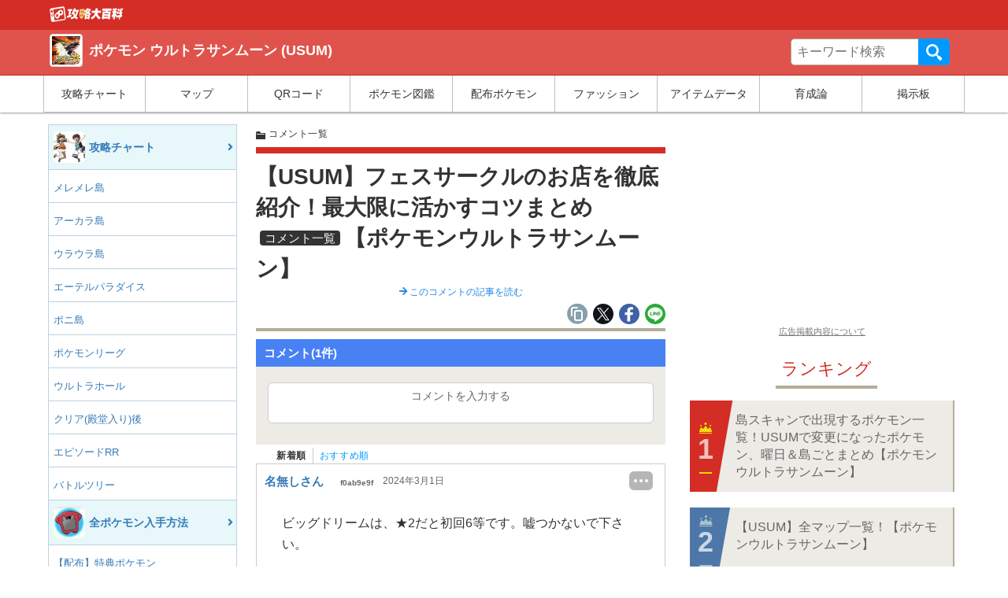

--- FILE ---
content_type: text/html; charset=UTF-8
request_url: https://pokemon.gamepedia.jp/usum/comments_post/21047/
body_size: 42390
content:
<!doctype html>
<html      lang="ja">
<head>
  <meta charset="UTF-8"><script type="text/javascript">(window.NREUM||(NREUM={})).init={privacy:{cookies_enabled:false},ajax:{deny_list:[]},feature_flags:["soft_nav"]};(window.NREUM||(NREUM={})).loader_config={xpid:"VQQEV1JVCBAGU1FSBQIFX1E=",licenseKey:"55102de2df",applicationID:"670023295",browserID:"670023333"};;/*! For license information please see nr-loader-full-1.307.0.min.js.LICENSE.txt */
(()=>{var e,t,r={384:(e,t,r)=>{"use strict";r.d(t,{NT:()=>a,US:()=>u,Zm:()=>o,bQ:()=>d,dV:()=>c,pV:()=>l});var n=r(6154),i=r(1863),s=r(1910);const a={beacon:"bam.nr-data.net",errorBeacon:"bam.nr-data.net"};function o(){return n.gm.NREUM||(n.gm.NREUM={}),void 0===n.gm.newrelic&&(n.gm.newrelic=n.gm.NREUM),n.gm.NREUM}function c(){let e=o();return e.o||(e.o={ST:n.gm.setTimeout,SI:n.gm.setImmediate||n.gm.setInterval,CT:n.gm.clearTimeout,XHR:n.gm.XMLHttpRequest,REQ:n.gm.Request,EV:n.gm.Event,PR:n.gm.Promise,MO:n.gm.MutationObserver,FETCH:n.gm.fetch,WS:n.gm.WebSocket},(0,s.i)(...Object.values(e.o))),e}function d(e,t){let r=o();r.initializedAgents??={},t.initializedAt={ms:(0,i.t)(),date:new Date},r.initializedAgents[e]=t}function u(e,t){o()[e]=t}function l(){return function(){let e=o();const t=e.info||{};e.info={beacon:a.beacon,errorBeacon:a.errorBeacon,...t}}(),function(){let e=o();const t=e.init||{};e.init={...t}}(),c(),function(){let e=o();const t=e.loader_config||{};e.loader_config={...t}}(),o()}},782:(e,t,r)=>{"use strict";r.d(t,{T:()=>n});const n=r(860).K7.pageViewTiming},860:(e,t,r)=>{"use strict";r.d(t,{$J:()=>u,K7:()=>c,P3:()=>d,XX:()=>i,Yy:()=>o,df:()=>s,qY:()=>n,v4:()=>a});const n="events",i="jserrors",s="browser/blobs",a="rum",o="browser/logs",c={ajax:"ajax",genericEvents:"generic_events",jserrors:i,logging:"logging",metrics:"metrics",pageAction:"page_action",pageViewEvent:"page_view_event",pageViewTiming:"page_view_timing",sessionReplay:"session_replay",sessionTrace:"session_trace",softNav:"soft_navigations",spa:"spa"},d={[c.pageViewEvent]:1,[c.pageViewTiming]:2,[c.metrics]:3,[c.jserrors]:4,[c.spa]:5,[c.ajax]:6,[c.sessionTrace]:7,[c.softNav]:8,[c.sessionReplay]:9,[c.logging]:10,[c.genericEvents]:11},u={[c.pageViewEvent]:a,[c.pageViewTiming]:n,[c.ajax]:n,[c.spa]:n,[c.softNav]:n,[c.metrics]:i,[c.jserrors]:i,[c.sessionTrace]:s,[c.sessionReplay]:s,[c.logging]:o,[c.genericEvents]:"ins"}},944:(e,t,r)=>{"use strict";r.d(t,{R:()=>i});var n=r(3241);function i(e,t){"function"==typeof console.debug&&(console.debug("New Relic Warning: https://github.com/newrelic/newrelic-browser-agent/blob/main/docs/warning-codes.md#".concat(e),t),(0,n.W)({agentIdentifier:null,drained:null,type:"data",name:"warn",feature:"warn",data:{code:e,secondary:t}}))}},993:(e,t,r)=>{"use strict";r.d(t,{A$:()=>s,ET:()=>a,TZ:()=>o,p_:()=>i});var n=r(860);const i={ERROR:"ERROR",WARN:"WARN",INFO:"INFO",DEBUG:"DEBUG",TRACE:"TRACE"},s={OFF:0,ERROR:1,WARN:2,INFO:3,DEBUG:4,TRACE:5},a="log",o=n.K7.logging},1687:(e,t,r)=>{"use strict";r.d(t,{Ak:()=>d,Ze:()=>h,x3:()=>u});var n=r(3241),i=r(7836),s=r(3606),a=r(860),o=r(2646);const c={};function d(e,t){const r={staged:!1,priority:a.P3[t]||0};l(e),c[e].get(t)||c[e].set(t,r)}function u(e,t){e&&c[e]&&(c[e].get(t)&&c[e].delete(t),p(e,t,!1),c[e].size&&f(e))}function l(e){if(!e)throw new Error("agentIdentifier required");c[e]||(c[e]=new Map)}function h(e="",t="feature",r=!1){if(l(e),!e||!c[e].get(t)||r)return p(e,t);c[e].get(t).staged=!0,f(e)}function f(e){const t=Array.from(c[e]);t.every(([e,t])=>t.staged)&&(t.sort((e,t)=>e[1].priority-t[1].priority),t.forEach(([t])=>{c[e].delete(t),p(e,t)}))}function p(e,t,r=!0){const a=e?i.ee.get(e):i.ee,c=s.i.handlers;if(!a.aborted&&a.backlog&&c){if((0,n.W)({agentIdentifier:e,type:"lifecycle",name:"drain",feature:t}),r){const e=a.backlog[t],r=c[t];if(r){for(let t=0;e&&t<e.length;++t)g(e[t],r);Object.entries(r).forEach(([e,t])=>{Object.values(t||{}).forEach(t=>{t[0]?.on&&t[0]?.context()instanceof o.y&&t[0].on(e,t[1])})})}}a.isolatedBacklog||delete c[t],a.backlog[t]=null,a.emit("drain-"+t,[])}}function g(e,t){var r=e[1];Object.values(t[r]||{}).forEach(t=>{var r=e[0];if(t[0]===r){var n=t[1],i=e[3],s=e[2];n.apply(i,s)}})}},1738:(e,t,r)=>{"use strict";r.d(t,{U:()=>f,Y:()=>h});var n=r(3241),i=r(9908),s=r(1863),a=r(944),o=r(5701),c=r(3969),d=r(8362),u=r(860),l=r(4261);function h(e,t,r,s){const h=s||r;!h||h[e]&&h[e]!==d.d.prototype[e]||(h[e]=function(){(0,i.p)(c.xV,["API/"+e+"/called"],void 0,u.K7.metrics,r.ee),(0,n.W)({agentIdentifier:r.agentIdentifier,drained:!!o.B?.[r.agentIdentifier],type:"data",name:"api",feature:l.Pl+e,data:{}});try{return t.apply(this,arguments)}catch(e){(0,a.R)(23,e)}})}function f(e,t,r,n,a){const o=e.info;null===r?delete o.jsAttributes[t]:o.jsAttributes[t]=r,(a||null===r)&&(0,i.p)(l.Pl+n,[(0,s.t)(),t,r],void 0,"session",e.ee)}},1741:(e,t,r)=>{"use strict";r.d(t,{W:()=>s});var n=r(944),i=r(4261);class s{#e(e,...t){if(this[e]!==s.prototype[e])return this[e](...t);(0,n.R)(35,e)}addPageAction(e,t){return this.#e(i.hG,e,t)}register(e){return this.#e(i.eY,e)}recordCustomEvent(e,t){return this.#e(i.fF,e,t)}setPageViewName(e,t){return this.#e(i.Fw,e,t)}setCustomAttribute(e,t,r){return this.#e(i.cD,e,t,r)}noticeError(e,t){return this.#e(i.o5,e,t)}setUserId(e,t=!1){return this.#e(i.Dl,e,t)}setApplicationVersion(e){return this.#e(i.nb,e)}setErrorHandler(e){return this.#e(i.bt,e)}addRelease(e,t){return this.#e(i.k6,e,t)}log(e,t){return this.#e(i.$9,e,t)}start(){return this.#e(i.d3)}finished(e){return this.#e(i.BL,e)}recordReplay(){return this.#e(i.CH)}pauseReplay(){return this.#e(i.Tb)}addToTrace(e){return this.#e(i.U2,e)}setCurrentRouteName(e){return this.#e(i.PA,e)}interaction(e){return this.#e(i.dT,e)}wrapLogger(e,t,r){return this.#e(i.Wb,e,t,r)}measure(e,t){return this.#e(i.V1,e,t)}consent(e){return this.#e(i.Pv,e)}}},1863:(e,t,r)=>{"use strict";function n(){return Math.floor(performance.now())}r.d(t,{t:()=>n})},1910:(e,t,r)=>{"use strict";r.d(t,{i:()=>s});var n=r(944);const i=new Map;function s(...e){return e.every(e=>{if(i.has(e))return i.get(e);const t="function"==typeof e?e.toString():"",r=t.includes("[native code]"),s=t.includes("nrWrapper");return r||s||(0,n.R)(64,e?.name||t),i.set(e,r),r})}},2555:(e,t,r)=>{"use strict";r.d(t,{D:()=>o,f:()=>a});var n=r(384),i=r(8122);const s={beacon:n.NT.beacon,errorBeacon:n.NT.errorBeacon,licenseKey:void 0,applicationID:void 0,sa:void 0,queueTime:void 0,applicationTime:void 0,ttGuid:void 0,user:void 0,account:void 0,product:void 0,extra:void 0,jsAttributes:{},userAttributes:void 0,atts:void 0,transactionName:void 0,tNamePlain:void 0};function a(e){try{return!!e.licenseKey&&!!e.errorBeacon&&!!e.applicationID}catch(e){return!1}}const o=e=>(0,i.a)(e,s)},2614:(e,t,r)=>{"use strict";r.d(t,{BB:()=>a,H3:()=>n,g:()=>d,iL:()=>c,tS:()=>o,uh:()=>i,wk:()=>s});const n="NRBA",i="SESSION",s=144e5,a=18e5,o={STARTED:"session-started",PAUSE:"session-pause",RESET:"session-reset",RESUME:"session-resume",UPDATE:"session-update"},c={SAME_TAB:"same-tab",CROSS_TAB:"cross-tab"},d={OFF:0,FULL:1,ERROR:2}},2646:(e,t,r)=>{"use strict";r.d(t,{y:()=>n});class n{constructor(e){this.contextId=e}}},2843:(e,t,r)=>{"use strict";r.d(t,{G:()=>s,u:()=>i});var n=r(3878);function i(e,t=!1,r,i){(0,n.DD)("visibilitychange",function(){if(t)return void("hidden"===document.visibilityState&&e());e(document.visibilityState)},r,i)}function s(e,t,r){(0,n.sp)("pagehide",e,t,r)}},3241:(e,t,r)=>{"use strict";r.d(t,{W:()=>s});var n=r(6154);const i="newrelic";function s(e={}){try{n.gm.dispatchEvent(new CustomEvent(i,{detail:e}))}catch(e){}}},3304:(e,t,r)=>{"use strict";r.d(t,{A:()=>s});var n=r(7836);const i=()=>{const e=new WeakSet;return(t,r)=>{if("object"==typeof r&&null!==r){if(e.has(r))return;e.add(r)}return r}};function s(e){try{return JSON.stringify(e,i())??""}catch(e){try{n.ee.emit("internal-error",[e])}catch(e){}return""}}},3333:(e,t,r)=>{"use strict";r.d(t,{$v:()=>u,TZ:()=>n,Xh:()=>c,Zp:()=>i,kd:()=>d,mq:()=>o,nf:()=>a,qN:()=>s});const n=r(860).K7.genericEvents,i=["auxclick","click","copy","keydown","paste","scrollend"],s=["focus","blur"],a=4,o=1e3,c=2e3,d=["PageAction","UserAction","BrowserPerformance"],u={RESOURCES:"experimental.resources",REGISTER:"register"}},3434:(e,t,r)=>{"use strict";r.d(t,{Jt:()=>s,YM:()=>d});var n=r(7836),i=r(5607);const s="nr@original:".concat(i.W),a=50;var o=Object.prototype.hasOwnProperty,c=!1;function d(e,t){return e||(e=n.ee),r.inPlace=function(e,t,n,i,s){n||(n="");const a="-"===n.charAt(0);for(let o=0;o<t.length;o++){const c=t[o],d=e[c];l(d)||(e[c]=r(d,a?c+n:n,i,c,s))}},r.flag=s,r;function r(t,r,n,c,d){return l(t)?t:(r||(r=""),nrWrapper[s]=t,function(e,t,r){if(Object.defineProperty&&Object.keys)try{return Object.keys(e).forEach(function(r){Object.defineProperty(t,r,{get:function(){return e[r]},set:function(t){return e[r]=t,t}})}),t}catch(e){u([e],r)}for(var n in e)o.call(e,n)&&(t[n]=e[n])}(t,nrWrapper,e),nrWrapper);function nrWrapper(){var s,o,l,h;let f;try{o=this,s=[...arguments],l="function"==typeof n?n(s,o):n||{}}catch(t){u([t,"",[s,o,c],l],e)}i(r+"start",[s,o,c],l,d);const p=performance.now();let g;try{return h=t.apply(o,s),g=performance.now(),h}catch(e){throw g=performance.now(),i(r+"err",[s,o,e],l,d),f=e,f}finally{const e=g-p,t={start:p,end:g,duration:e,isLongTask:e>=a,methodName:c,thrownError:f};t.isLongTask&&i("long-task",[t,o],l,d),i(r+"end",[s,o,h],l,d)}}}function i(r,n,i,s){if(!c||t){var a=c;c=!0;try{e.emit(r,n,i,t,s)}catch(t){u([t,r,n,i],e)}c=a}}}function u(e,t){t||(t=n.ee);try{t.emit("internal-error",e)}catch(e){}}function l(e){return!(e&&"function"==typeof e&&e.apply&&!e[s])}},3606:(e,t,r)=>{"use strict";r.d(t,{i:()=>s});var n=r(9908);s.on=a;var i=s.handlers={};function s(e,t,r,s){a(s||n.d,i,e,t,r)}function a(e,t,r,i,s){s||(s="feature"),e||(e=n.d);var a=t[s]=t[s]||{};(a[r]=a[r]||[]).push([e,i])}},3738:(e,t,r)=>{"use strict";r.d(t,{He:()=>i,Kp:()=>o,Lc:()=>d,Rz:()=>u,TZ:()=>n,bD:()=>s,d3:()=>a,jx:()=>l,sl:()=>h,uP:()=>c});const n=r(860).K7.sessionTrace,i="bstResource",s="resource",a="-start",o="-end",c="fn"+a,d="fn"+o,u="pushState",l=1e3,h=3e4},3785:(e,t,r)=>{"use strict";r.d(t,{R:()=>c,b:()=>d});var n=r(9908),i=r(1863),s=r(860),a=r(3969),o=r(993);function c(e,t,r={},c=o.p_.INFO,d=!0,u,l=(0,i.t)()){(0,n.p)(a.xV,["API/logging/".concat(c.toLowerCase(),"/called")],void 0,s.K7.metrics,e),(0,n.p)(o.ET,[l,t,r,c,d,u],void 0,s.K7.logging,e)}function d(e){return"string"==typeof e&&Object.values(o.p_).some(t=>t===e.toUpperCase().trim())}},3878:(e,t,r)=>{"use strict";function n(e,t){return{capture:e,passive:!1,signal:t}}function i(e,t,r=!1,i){window.addEventListener(e,t,n(r,i))}function s(e,t,r=!1,i){document.addEventListener(e,t,n(r,i))}r.d(t,{DD:()=>s,jT:()=>n,sp:()=>i})},3969:(e,t,r)=>{"use strict";r.d(t,{TZ:()=>n,XG:()=>o,rs:()=>i,xV:()=>a,z_:()=>s});const n=r(860).K7.metrics,i="sm",s="cm",a="storeSupportabilityMetrics",o="storeEventMetrics"},4234:(e,t,r)=>{"use strict";r.d(t,{W:()=>s});var n=r(7836),i=r(1687);class s{constructor(e,t){this.agentIdentifier=e,this.ee=n.ee.get(e),this.featureName=t,this.blocked=!1}deregisterDrain(){(0,i.x3)(this.agentIdentifier,this.featureName)}}},4261:(e,t,r)=>{"use strict";r.d(t,{$9:()=>d,BL:()=>o,CH:()=>f,Dl:()=>w,Fw:()=>y,PA:()=>m,Pl:()=>n,Pv:()=>E,Tb:()=>l,U2:()=>s,V1:()=>T,Wb:()=>x,bt:()=>b,cD:()=>v,d3:()=>R,dT:()=>c,eY:()=>p,fF:()=>h,hG:()=>i,k6:()=>a,nb:()=>g,o5:()=>u});const n="api-",i="addPageAction",s="addToTrace",a="addRelease",o="finished",c="interaction",d="log",u="noticeError",l="pauseReplay",h="recordCustomEvent",f="recordReplay",p="register",g="setApplicationVersion",m="setCurrentRouteName",v="setCustomAttribute",b="setErrorHandler",y="setPageViewName",w="setUserId",R="start",x="wrapLogger",T="measure",E="consent"},4387:(e,t,r)=>{"use strict";function n(e={}){return!(!e.id||!e.name)}function i(e){return"string"==typeof e&&e.trim().length<501||"number"==typeof e}function s(e,t){if(2!==t?.harvestEndpointVersion)return{};const r=t.agentRef.runtime.appMetadata.agents[0].entityGuid;return n(e)?{"source.id":e.id,"source.name":e.name,"source.type":e.type,"parent.id":e.parent?.id||r}:{"entity.guid":r,appId:t.agentRef.info.applicationID}}r.d(t,{Ux:()=>s,c7:()=>n,yo:()=>i})},5205:(e,t,r)=>{"use strict";r.d(t,{j:()=>S});var n=r(384),i=r(1741);var s=r(2555),a=r(3333);const o=e=>{if(!e||"string"!=typeof e)return!1;try{document.createDocumentFragment().querySelector(e)}catch{return!1}return!0};var c=r(2614),d=r(944),u=r(8122);const l="[data-nr-mask]",h=e=>(0,u.a)(e,(()=>{const e={feature_flags:[],experimental:{allow_registered_children:!1,resources:!1},mask_selector:"*",block_selector:"[data-nr-block]",mask_input_options:{color:!1,date:!1,"datetime-local":!1,email:!1,month:!1,number:!1,range:!1,search:!1,tel:!1,text:!1,time:!1,url:!1,week:!1,textarea:!1,select:!1,password:!0}};return{ajax:{deny_list:void 0,block_internal:!0,enabled:!0,autoStart:!0},api:{get allow_registered_children(){return e.feature_flags.includes(a.$v.REGISTER)||e.experimental.allow_registered_children},set allow_registered_children(t){e.experimental.allow_registered_children=t},duplicate_registered_data:!1},browser_consent_mode:{enabled:!1},distributed_tracing:{enabled:void 0,exclude_newrelic_header:void 0,cors_use_newrelic_header:void 0,cors_use_tracecontext_headers:void 0,allowed_origins:void 0},get feature_flags(){return e.feature_flags},set feature_flags(t){e.feature_flags=t},generic_events:{enabled:!0,autoStart:!0},harvest:{interval:30},jserrors:{enabled:!0,autoStart:!0},logging:{enabled:!0,autoStart:!0},metrics:{enabled:!0,autoStart:!0},obfuscate:void 0,page_action:{enabled:!0},page_view_event:{enabled:!0,autoStart:!0},page_view_timing:{enabled:!0,autoStart:!0},performance:{capture_marks:!1,capture_measures:!1,capture_detail:!0,resources:{get enabled(){return e.feature_flags.includes(a.$v.RESOURCES)||e.experimental.resources},set enabled(t){e.experimental.resources=t},asset_types:[],first_party_domains:[],ignore_newrelic:!0}},privacy:{cookies_enabled:!0},proxy:{assets:void 0,beacon:void 0},session:{expiresMs:c.wk,inactiveMs:c.BB},session_replay:{autoStart:!0,enabled:!1,preload:!1,sampling_rate:10,error_sampling_rate:100,collect_fonts:!1,inline_images:!1,fix_stylesheets:!0,mask_all_inputs:!0,get mask_text_selector(){return e.mask_selector},set mask_text_selector(t){o(t)?e.mask_selector="".concat(t,",").concat(l):""===t||null===t?e.mask_selector=l:(0,d.R)(5,t)},get block_class(){return"nr-block"},get ignore_class(){return"nr-ignore"},get mask_text_class(){return"nr-mask"},get block_selector(){return e.block_selector},set block_selector(t){o(t)?e.block_selector+=",".concat(t):""!==t&&(0,d.R)(6,t)},get mask_input_options(){return e.mask_input_options},set mask_input_options(t){t&&"object"==typeof t?e.mask_input_options={...t,password:!0}:(0,d.R)(7,t)}},session_trace:{enabled:!0,autoStart:!0},soft_navigations:{enabled:!0,autoStart:!0},spa:{enabled:!0,autoStart:!0},ssl:void 0,user_actions:{enabled:!0,elementAttributes:["id","className","tagName","type"]}}})());var f=r(6154),p=r(9324);let g=0;const m={buildEnv:p.F3,distMethod:p.Xs,version:p.xv,originTime:f.WN},v={consented:!1},b={appMetadata:{},get consented(){return this.session?.state?.consent||v.consented},set consented(e){v.consented=e},customTransaction:void 0,denyList:void 0,disabled:!1,harvester:void 0,isolatedBacklog:!1,isRecording:!1,loaderType:void 0,maxBytes:3e4,obfuscator:void 0,onerror:void 0,ptid:void 0,releaseIds:{},session:void 0,timeKeeper:void 0,registeredEntities:[],jsAttributesMetadata:{bytes:0},get harvestCount(){return++g}},y=e=>{const t=(0,u.a)(e,b),r=Object.keys(m).reduce((e,t)=>(e[t]={value:m[t],writable:!1,configurable:!0,enumerable:!0},e),{});return Object.defineProperties(t,r)};var w=r(5701);const R=e=>{const t=e.startsWith("http");e+="/",r.p=t?e:"https://"+e};var x=r(7836),T=r(3241);const E={accountID:void 0,trustKey:void 0,agentID:void 0,licenseKey:void 0,applicationID:void 0,xpid:void 0},A=e=>(0,u.a)(e,E),_=new Set;function S(e,t={},r,a){let{init:o,info:c,loader_config:d,runtime:u={},exposed:l=!0}=t;if(!c){const e=(0,n.pV)();o=e.init,c=e.info,d=e.loader_config}e.init=h(o||{}),e.loader_config=A(d||{}),c.jsAttributes??={},f.bv&&(c.jsAttributes.isWorker=!0),e.info=(0,s.D)(c);const p=e.init,g=[c.beacon,c.errorBeacon];_.has(e.agentIdentifier)||(p.proxy.assets&&(R(p.proxy.assets),g.push(p.proxy.assets)),p.proxy.beacon&&g.push(p.proxy.beacon),e.beacons=[...g],function(e){const t=(0,n.pV)();Object.getOwnPropertyNames(i.W.prototype).forEach(r=>{const n=i.W.prototype[r];if("function"!=typeof n||"constructor"===n)return;let s=t[r];e[r]&&!1!==e.exposed&&"micro-agent"!==e.runtime?.loaderType&&(t[r]=(...t)=>{const n=e[r](...t);return s?s(...t):n})})}(e),(0,n.US)("activatedFeatures",w.B)),u.denyList=[...p.ajax.deny_list||[],...p.ajax.block_internal?g:[]],u.ptid=e.agentIdentifier,u.loaderType=r,e.runtime=y(u),_.has(e.agentIdentifier)||(e.ee=x.ee.get(e.agentIdentifier),e.exposed=l,(0,T.W)({agentIdentifier:e.agentIdentifier,drained:!!w.B?.[e.agentIdentifier],type:"lifecycle",name:"initialize",feature:void 0,data:e.config})),_.add(e.agentIdentifier)}},5270:(e,t,r)=>{"use strict";r.d(t,{Aw:()=>a,SR:()=>s,rF:()=>o});var n=r(384),i=r(7767);function s(e){return!!(0,n.dV)().o.MO&&(0,i.V)(e)&&!0===e?.session_trace.enabled}function a(e){return!0===e?.session_replay.preload&&s(e)}function o(e,t){try{if("string"==typeof t?.type){if("password"===t.type.toLowerCase())return"*".repeat(e?.length||0);if(void 0!==t?.dataset?.nrUnmask||t?.classList?.contains("nr-unmask"))return e}}catch(e){}return"string"==typeof e?e.replace(/[\S]/g,"*"):"*".repeat(e?.length||0)}},5289:(e,t,r)=>{"use strict";r.d(t,{GG:()=>a,Qr:()=>c,sB:()=>o});var n=r(3878),i=r(6389);function s(){return"undefined"==typeof document||"complete"===document.readyState}function a(e,t){if(s())return e();const r=(0,i.J)(e),a=setInterval(()=>{s()&&(clearInterval(a),r())},500);(0,n.sp)("load",r,t)}function o(e){if(s())return e();(0,n.DD)("DOMContentLoaded",e)}function c(e){if(s())return e();(0,n.sp)("popstate",e)}},5607:(e,t,r)=>{"use strict";r.d(t,{W:()=>n});const n=(0,r(9566).bz)()},5701:(e,t,r)=>{"use strict";r.d(t,{B:()=>s,t:()=>a});var n=r(3241);const i=new Set,s={};function a(e,t){const r=t.agentIdentifier;s[r]??={},e&&"object"==typeof e&&(i.has(r)||(t.ee.emit("rumresp",[e]),s[r]=e,i.add(r),(0,n.W)({agentIdentifier:r,loaded:!0,drained:!0,type:"lifecycle",name:"load",feature:void 0,data:e})))}},6154:(e,t,r)=>{"use strict";r.d(t,{OF:()=>d,RI:()=>i,WN:()=>h,bv:()=>s,eN:()=>f,gm:()=>a,lR:()=>l,m:()=>c,mw:()=>o,sb:()=>u});var n=r(1863);const i="undefined"!=typeof window&&!!window.document,s="undefined"!=typeof WorkerGlobalScope&&("undefined"!=typeof self&&self instanceof WorkerGlobalScope&&self.navigator instanceof WorkerNavigator||"undefined"!=typeof globalThis&&globalThis instanceof WorkerGlobalScope&&globalThis.navigator instanceof WorkerNavigator),a=i?window:"undefined"!=typeof WorkerGlobalScope&&("undefined"!=typeof self&&self instanceof WorkerGlobalScope&&self||"undefined"!=typeof globalThis&&globalThis instanceof WorkerGlobalScope&&globalThis),o=Boolean("hidden"===a?.document?.visibilityState),c=""+a?.location,d=/iPad|iPhone|iPod/.test(a.navigator?.userAgent),u=d&&"undefined"==typeof SharedWorker,l=(()=>{const e=a.navigator?.userAgent?.match(/Firefox[/\s](\d+\.\d+)/);return Array.isArray(e)&&e.length>=2?+e[1]:0})(),h=Date.now()-(0,n.t)(),f=()=>"undefined"!=typeof PerformanceNavigationTiming&&a?.performance?.getEntriesByType("navigation")?.[0]?.responseStart},6344:(e,t,r)=>{"use strict";r.d(t,{BB:()=>u,Qb:()=>l,TZ:()=>i,Ug:()=>a,Vh:()=>s,_s:()=>o,bc:()=>d,yP:()=>c});var n=r(2614);const i=r(860).K7.sessionReplay,s="errorDuringReplay",a=.12,o={DomContentLoaded:0,Load:1,FullSnapshot:2,IncrementalSnapshot:3,Meta:4,Custom:5},c={[n.g.ERROR]:15e3,[n.g.FULL]:3e5,[n.g.OFF]:0},d={RESET:{message:"Session was reset",sm:"Reset"},IMPORT:{message:"Recorder failed to import",sm:"Import"},TOO_MANY:{message:"429: Too Many Requests",sm:"Too-Many"},TOO_BIG:{message:"Payload was too large",sm:"Too-Big"},CROSS_TAB:{message:"Session Entity was set to OFF on another tab",sm:"Cross-Tab"},ENTITLEMENTS:{message:"Session Replay is not allowed and will not be started",sm:"Entitlement"}},u=5e3,l={API:"api",RESUME:"resume",SWITCH_TO_FULL:"switchToFull",INITIALIZE:"initialize",PRELOAD:"preload"}},6389:(e,t,r)=>{"use strict";function n(e,t=500,r={}){const n=r?.leading||!1;let i;return(...r)=>{n&&void 0===i&&(e.apply(this,r),i=setTimeout(()=>{i=clearTimeout(i)},t)),n||(clearTimeout(i),i=setTimeout(()=>{e.apply(this,r)},t))}}function i(e){let t=!1;return(...r)=>{t||(t=!0,e.apply(this,r))}}r.d(t,{J:()=>i,s:()=>n})},6630:(e,t,r)=>{"use strict";r.d(t,{T:()=>n});const n=r(860).K7.pageViewEvent},6774:(e,t,r)=>{"use strict";r.d(t,{T:()=>n});const n=r(860).K7.jserrors},7295:(e,t,r)=>{"use strict";r.d(t,{Xv:()=>a,gX:()=>i,iW:()=>s});var n=[];function i(e){if(!e||s(e))return!1;if(0===n.length)return!0;if("*"===n[0].hostname)return!1;for(var t=0;t<n.length;t++){var r=n[t];if(r.hostname.test(e.hostname)&&r.pathname.test(e.pathname))return!1}return!0}function s(e){return void 0===e.hostname}function a(e){if(n=[],e&&e.length)for(var t=0;t<e.length;t++){let r=e[t];if(!r)continue;if("*"===r)return void(n=[{hostname:"*"}]);0===r.indexOf("http://")?r=r.substring(7):0===r.indexOf("https://")&&(r=r.substring(8));const i=r.indexOf("/");let s,a;i>0?(s=r.substring(0,i),a=r.substring(i)):(s=r,a="*");let[c]=s.split(":");n.push({hostname:o(c),pathname:o(a,!0)})}}function o(e,t=!1){const r=e.replace(/[.+?^${}()|[\]\\]/g,e=>"\\"+e).replace(/\*/g,".*?");return new RegExp((t?"^":"")+r+"$")}},7485:(e,t,r)=>{"use strict";r.d(t,{D:()=>i});var n=r(6154);function i(e){if(0===(e||"").indexOf("data:"))return{protocol:"data"};try{const t=new URL(e,location.href),r={port:t.port,hostname:t.hostname,pathname:t.pathname,search:t.search,protocol:t.protocol.slice(0,t.protocol.indexOf(":")),sameOrigin:t.protocol===n.gm?.location?.protocol&&t.host===n.gm?.location?.host};return r.port&&""!==r.port||("http:"===t.protocol&&(r.port="80"),"https:"===t.protocol&&(r.port="443")),r.pathname&&""!==r.pathname?r.pathname.startsWith("/")||(r.pathname="/".concat(r.pathname)):r.pathname="/",r}catch(e){return{}}}},7699:(e,t,r)=>{"use strict";r.d(t,{It:()=>s,KC:()=>o,No:()=>i,qh:()=>a});var n=r(860);const i=16e3,s=1e6,a="SESSION_ERROR",o={[n.K7.logging]:!0,[n.K7.genericEvents]:!1,[n.K7.jserrors]:!1,[n.K7.ajax]:!1}},7767:(e,t,r)=>{"use strict";r.d(t,{V:()=>i});var n=r(6154);const i=e=>n.RI&&!0===e?.privacy.cookies_enabled},7836:(e,t,r)=>{"use strict";r.d(t,{P:()=>o,ee:()=>c});var n=r(384),i=r(8990),s=r(2646),a=r(5607);const o="nr@context:".concat(a.W),c=function e(t,r){var n={},a={},u={},l=!1;try{l=16===r.length&&d.initializedAgents?.[r]?.runtime.isolatedBacklog}catch(e){}var h={on:p,addEventListener:p,removeEventListener:function(e,t){var r=n[e];if(!r)return;for(var i=0;i<r.length;i++)r[i]===t&&r.splice(i,1)},emit:function(e,r,n,i,s){!1!==s&&(s=!0);if(c.aborted&&!i)return;t&&s&&t.emit(e,r,n);var o=f(n);g(e).forEach(e=>{e.apply(o,r)});var d=v()[a[e]];d&&d.push([h,e,r,o]);return o},get:m,listeners:g,context:f,buffer:function(e,t){const r=v();if(t=t||"feature",h.aborted)return;Object.entries(e||{}).forEach(([e,n])=>{a[n]=t,t in r||(r[t]=[])})},abort:function(){h._aborted=!0,Object.keys(h.backlog).forEach(e=>{delete h.backlog[e]})},isBuffering:function(e){return!!v()[a[e]]},debugId:r,backlog:l?{}:t&&"object"==typeof t.backlog?t.backlog:{},isolatedBacklog:l};return Object.defineProperty(h,"aborted",{get:()=>{let e=h._aborted||!1;return e||(t&&(e=t.aborted),e)}}),h;function f(e){return e&&e instanceof s.y?e:e?(0,i.I)(e,o,()=>new s.y(o)):new s.y(o)}function p(e,t){n[e]=g(e).concat(t)}function g(e){return n[e]||[]}function m(t){return u[t]=u[t]||e(h,t)}function v(){return h.backlog}}(void 0,"globalEE"),d=(0,n.Zm)();d.ee||(d.ee=c)},8122:(e,t,r)=>{"use strict";r.d(t,{a:()=>i});var n=r(944);function i(e,t){try{if(!e||"object"!=typeof e)return(0,n.R)(3);if(!t||"object"!=typeof t)return(0,n.R)(4);const r=Object.create(Object.getPrototypeOf(t),Object.getOwnPropertyDescriptors(t)),s=0===Object.keys(r).length?e:r;for(let a in s)if(void 0!==e[a])try{if(null===e[a]){r[a]=null;continue}Array.isArray(e[a])&&Array.isArray(t[a])?r[a]=Array.from(new Set([...e[a],...t[a]])):"object"==typeof e[a]&&"object"==typeof t[a]?r[a]=i(e[a],t[a]):r[a]=e[a]}catch(e){r[a]||(0,n.R)(1,e)}return r}catch(e){(0,n.R)(2,e)}}},8139:(e,t,r)=>{"use strict";r.d(t,{u:()=>h});var n=r(7836),i=r(3434),s=r(8990),a=r(6154);const o={},c=a.gm.XMLHttpRequest,d="addEventListener",u="removeEventListener",l="nr@wrapped:".concat(n.P);function h(e){var t=function(e){return(e||n.ee).get("events")}(e);if(o[t.debugId]++)return t;o[t.debugId]=1;var r=(0,i.YM)(t,!0);function h(e){r.inPlace(e,[d,u],"-",p)}function p(e,t){return e[1]}return"getPrototypeOf"in Object&&(a.RI&&f(document,h),c&&f(c.prototype,h),f(a.gm,h)),t.on(d+"-start",function(e,t){var n=e[1];if(null!==n&&("function"==typeof n||"object"==typeof n)&&"newrelic"!==e[0]){var i=(0,s.I)(n,l,function(){var e={object:function(){if("function"!=typeof n.handleEvent)return;return n.handleEvent.apply(n,arguments)},function:n}[typeof n];return e?r(e,"fn-",null,e.name||"anonymous"):n});this.wrapped=e[1]=i}}),t.on(u+"-start",function(e){e[1]=this.wrapped||e[1]}),t}function f(e,t,...r){let n=e;for(;"object"==typeof n&&!Object.prototype.hasOwnProperty.call(n,d);)n=Object.getPrototypeOf(n);n&&t(n,...r)}},8362:(e,t,r)=>{"use strict";r.d(t,{d:()=>s});var n=r(9566),i=r(1741);class s extends i.W{agentIdentifier=(0,n.LA)(16)}},8374:(e,t,r)=>{r.nc=(()=>{try{return document?.currentScript?.nonce}catch(e){}return""})()},8990:(e,t,r)=>{"use strict";r.d(t,{I:()=>i});var n=Object.prototype.hasOwnProperty;function i(e,t,r){if(n.call(e,t))return e[t];var i=r();if(Object.defineProperty&&Object.keys)try{return Object.defineProperty(e,t,{value:i,writable:!0,enumerable:!1}),i}catch(e){}return e[t]=i,i}},9300:(e,t,r)=>{"use strict";r.d(t,{T:()=>n});const n=r(860).K7.ajax},9324:(e,t,r)=>{"use strict";r.d(t,{AJ:()=>a,F3:()=>i,Xs:()=>s,Yq:()=>o,xv:()=>n});const n="1.307.0",i="PROD",s="CDN",a="@newrelic/rrweb",o="1.0.1"},9566:(e,t,r)=>{"use strict";r.d(t,{LA:()=>o,ZF:()=>c,bz:()=>a,el:()=>d});var n=r(6154);const i="xxxxxxxx-xxxx-4xxx-yxxx-xxxxxxxxxxxx";function s(e,t){return e?15&e[t]:16*Math.random()|0}function a(){const e=n.gm?.crypto||n.gm?.msCrypto;let t,r=0;return e&&e.getRandomValues&&(t=e.getRandomValues(new Uint8Array(30))),i.split("").map(e=>"x"===e?s(t,r++).toString(16):"y"===e?(3&s()|8).toString(16):e).join("")}function o(e){const t=n.gm?.crypto||n.gm?.msCrypto;let r,i=0;t&&t.getRandomValues&&(r=t.getRandomValues(new Uint8Array(e)));const a=[];for(var o=0;o<e;o++)a.push(s(r,i++).toString(16));return a.join("")}function c(){return o(16)}function d(){return o(32)}},9908:(e,t,r)=>{"use strict";r.d(t,{d:()=>n,p:()=>i});var n=r(7836).ee.get("handle");function i(e,t,r,i,s){s?(s.buffer([e],i),s.emit(e,t,r)):(n.buffer([e],i),n.emit(e,t,r))}}},n={};function i(e){var t=n[e];if(void 0!==t)return t.exports;var s=n[e]={exports:{}};return r[e](s,s.exports,i),s.exports}i.m=r,i.d=(e,t)=>{for(var r in t)i.o(t,r)&&!i.o(e,r)&&Object.defineProperty(e,r,{enumerable:!0,get:t[r]})},i.f={},i.e=e=>Promise.all(Object.keys(i.f).reduce((t,r)=>(i.f[r](e,t),t),[])),i.u=e=>({95:"nr-full-compressor",222:"nr-full-recorder",891:"nr-full"}[e]+"-1.307.0.min.js"),i.o=(e,t)=>Object.prototype.hasOwnProperty.call(e,t),e={},t="NRBA-1.307.0.PROD:",i.l=(r,n,s,a)=>{if(e[r])e[r].push(n);else{var o,c;if(void 0!==s)for(var d=document.getElementsByTagName("script"),u=0;u<d.length;u++){var l=d[u];if(l.getAttribute("src")==r||l.getAttribute("data-webpack")==t+s){o=l;break}}if(!o){c=!0;var h={891:"sha512-sH9b1vawmxY9CBAXeIEMChy94Paws6LTdzOKmYb7Yv7ty3akxNyuRWPa7vKo+N5pgLKfZ+rr1V58fqKnMuxWLg==",222:"sha512-b0jX/Dk1FxVP6/by1os1Ps8hJpaq0YSXztbDUd8/LjOd174d8oxLSDllN3EDdiPEKYO9S51hOP7niSvzY7faGQ==",95:"sha512-EpklKhlCC2CuLyBzel9qzCZL/I7nKylnhjdJVmP8pPcukyDIUETsMzhV1MEGPx6qHgfyi9ABF2PQUQZxFhdPCg=="};(o=document.createElement("script")).charset="utf-8",i.nc&&o.setAttribute("nonce",i.nc),o.setAttribute("data-webpack",t+s),o.src=r,0!==o.src.indexOf(window.location.origin+"/")&&(o.crossOrigin="anonymous"),h[a]&&(o.integrity=h[a])}e[r]=[n];var f=(t,n)=>{o.onerror=o.onload=null,clearTimeout(p);var i=e[r];if(delete e[r],o.parentNode&&o.parentNode.removeChild(o),i&&i.forEach(e=>e(n)),t)return t(n)},p=setTimeout(f.bind(null,void 0,{type:"timeout",target:o}),12e4);o.onerror=f.bind(null,o.onerror),o.onload=f.bind(null,o.onload),c&&document.head.appendChild(o)}},i.r=e=>{"undefined"!=typeof Symbol&&Symbol.toStringTag&&Object.defineProperty(e,Symbol.toStringTag,{value:"Module"}),Object.defineProperty(e,"__esModule",{value:!0})},i.p="https://js-agent.newrelic.com/",(()=>{var e={85:0,959:0};i.f.j=(t,r)=>{var n=i.o(e,t)?e[t]:void 0;if(0!==n)if(n)r.push(n[2]);else{var s=new Promise((r,i)=>n=e[t]=[r,i]);r.push(n[2]=s);var a=i.p+i.u(t),o=new Error;i.l(a,r=>{if(i.o(e,t)&&(0!==(n=e[t])&&(e[t]=void 0),n)){var s=r&&("load"===r.type?"missing":r.type),a=r&&r.target&&r.target.src;o.message="Loading chunk "+t+" failed: ("+s+": "+a+")",o.name="ChunkLoadError",o.type=s,o.request=a,n[1](o)}},"chunk-"+t,t)}};var t=(t,r)=>{var n,s,[a,o,c]=r,d=0;if(a.some(t=>0!==e[t])){for(n in o)i.o(o,n)&&(i.m[n]=o[n]);if(c)c(i)}for(t&&t(r);d<a.length;d++)s=a[d],i.o(e,s)&&e[s]&&e[s][0](),e[s]=0},r=self["webpackChunk:NRBA-1.307.0.PROD"]=self["webpackChunk:NRBA-1.307.0.PROD"]||[];r.forEach(t.bind(null,0)),r.push=t.bind(null,r.push.bind(r))})(),(()=>{"use strict";i(8374);var e=i(8362),t=i(860);const r=Object.values(t.K7);var n=i(5205);var s=i(9908),a=i(1863),o=i(4261),c=i(1738);var d=i(1687),u=i(4234),l=i(5289),h=i(6154),f=i(944),p=i(5270),g=i(7767),m=i(6389),v=i(7699);class b extends u.W{constructor(e,t){super(e.agentIdentifier,t),this.agentRef=e,this.abortHandler=void 0,this.featAggregate=void 0,this.loadedSuccessfully=void 0,this.onAggregateImported=new Promise(e=>{this.loadedSuccessfully=e}),this.deferred=Promise.resolve(),!1===e.init[this.featureName].autoStart?this.deferred=new Promise((t,r)=>{this.ee.on("manual-start-all",(0,m.J)(()=>{(0,d.Ak)(e.agentIdentifier,this.featureName),t()}))}):(0,d.Ak)(e.agentIdentifier,t)}importAggregator(e,t,r={}){if(this.featAggregate)return;const n=async()=>{let n;await this.deferred;try{if((0,g.V)(e.init)){const{setupAgentSession:t}=await i.e(891).then(i.bind(i,8766));n=t(e)}}catch(e){(0,f.R)(20,e),this.ee.emit("internal-error",[e]),(0,s.p)(v.qh,[e],void 0,this.featureName,this.ee)}try{if(!this.#t(this.featureName,n,e.init))return(0,d.Ze)(this.agentIdentifier,this.featureName),void this.loadedSuccessfully(!1);const{Aggregate:i}=await t();this.featAggregate=new i(e,r),e.runtime.harvester.initializedAggregates.push(this.featAggregate),this.loadedSuccessfully(!0)}catch(e){(0,f.R)(34,e),this.abortHandler?.(),(0,d.Ze)(this.agentIdentifier,this.featureName,!0),this.loadedSuccessfully(!1),this.ee&&this.ee.abort()}};h.RI?(0,l.GG)(()=>n(),!0):n()}#t(e,r,n){if(this.blocked)return!1;switch(e){case t.K7.sessionReplay:return(0,p.SR)(n)&&!!r;case t.K7.sessionTrace:return!!r;default:return!0}}}var y=i(6630),w=i(2614),R=i(3241);class x extends b{static featureName=y.T;constructor(e){var t;super(e,y.T),this.setupInspectionEvents(e.agentIdentifier),t=e,(0,c.Y)(o.Fw,function(e,r){"string"==typeof e&&("/"!==e.charAt(0)&&(e="/"+e),t.runtime.customTransaction=(r||"http://custom.transaction")+e,(0,s.p)(o.Pl+o.Fw,[(0,a.t)()],void 0,void 0,t.ee))},t),this.importAggregator(e,()=>i.e(891).then(i.bind(i,3718)))}setupInspectionEvents(e){const t=(t,r)=>{t&&(0,R.W)({agentIdentifier:e,timeStamp:t.timeStamp,loaded:"complete"===t.target.readyState,type:"window",name:r,data:t.target.location+""})};(0,l.sB)(e=>{t(e,"DOMContentLoaded")}),(0,l.GG)(e=>{t(e,"load")}),(0,l.Qr)(e=>{t(e,"navigate")}),this.ee.on(w.tS.UPDATE,(t,r)=>{(0,R.W)({agentIdentifier:e,type:"lifecycle",name:"session",data:r})})}}var T=i(384);class E extends e.d{constructor(e){var t;(super(),h.gm)?(this.features={},(0,T.bQ)(this.agentIdentifier,this),this.desiredFeatures=new Set(e.features||[]),this.desiredFeatures.add(x),(0,n.j)(this,e,e.loaderType||"agent"),t=this,(0,c.Y)(o.cD,function(e,r,n=!1){if("string"==typeof e){if(["string","number","boolean"].includes(typeof r)||null===r)return(0,c.U)(t,e,r,o.cD,n);(0,f.R)(40,typeof r)}else(0,f.R)(39,typeof e)},t),function(e){(0,c.Y)(o.Dl,function(t,r=!1){if("string"!=typeof t&&null!==t)return void(0,f.R)(41,typeof t);const n=e.info.jsAttributes["enduser.id"];r&&null!=n&&n!==t?(0,s.p)(o.Pl+"setUserIdAndResetSession",[t],void 0,"session",e.ee):(0,c.U)(e,"enduser.id",t,o.Dl,!0)},e)}(this),function(e){(0,c.Y)(o.nb,function(t){if("string"==typeof t||null===t)return(0,c.U)(e,"application.version",t,o.nb,!1);(0,f.R)(42,typeof t)},e)}(this),function(e){(0,c.Y)(o.d3,function(){e.ee.emit("manual-start-all")},e)}(this),function(e){(0,c.Y)(o.Pv,function(t=!0){if("boolean"==typeof t){if((0,s.p)(o.Pl+o.Pv,[t],void 0,"session",e.ee),e.runtime.consented=t,t){const t=e.features.page_view_event;t.onAggregateImported.then(e=>{const r=t.featAggregate;e&&!r.sentRum&&r.sendRum()})}}else(0,f.R)(65,typeof t)},e)}(this),this.run()):(0,f.R)(21)}get config(){return{info:this.info,init:this.init,loader_config:this.loader_config,runtime:this.runtime}}get api(){return this}run(){try{const e=function(e){const t={};return r.forEach(r=>{t[r]=!!e[r]?.enabled}),t}(this.init),n=[...this.desiredFeatures];n.sort((e,r)=>t.P3[e.featureName]-t.P3[r.featureName]),n.forEach(r=>{if(!e[r.featureName]&&r.featureName!==t.K7.pageViewEvent)return;if(r.featureName===t.K7.spa)return void(0,f.R)(67);const n=function(e){switch(e){case t.K7.ajax:return[t.K7.jserrors];case t.K7.sessionTrace:return[t.K7.ajax,t.K7.pageViewEvent];case t.K7.sessionReplay:return[t.K7.sessionTrace];case t.K7.pageViewTiming:return[t.K7.pageViewEvent];default:return[]}}(r.featureName).filter(e=>!(e in this.features));n.length>0&&(0,f.R)(36,{targetFeature:r.featureName,missingDependencies:n}),this.features[r.featureName]=new r(this)})}catch(e){(0,f.R)(22,e);for(const e in this.features)this.features[e].abortHandler?.();const t=(0,T.Zm)();delete t.initializedAgents[this.agentIdentifier]?.features,delete this.sharedAggregator;return t.ee.get(this.agentIdentifier).abort(),!1}}}var A=i(2843),_=i(782);class S extends b{static featureName=_.T;constructor(e){super(e,_.T),h.RI&&((0,A.u)(()=>(0,s.p)("docHidden",[(0,a.t)()],void 0,_.T,this.ee),!0),(0,A.G)(()=>(0,s.p)("winPagehide",[(0,a.t)()],void 0,_.T,this.ee)),this.importAggregator(e,()=>i.e(891).then(i.bind(i,9018))))}}var O=i(3969);class I extends b{static featureName=O.TZ;constructor(e){super(e,O.TZ),h.RI&&document.addEventListener("securitypolicyviolation",e=>{(0,s.p)(O.xV,["Generic/CSPViolation/Detected"],void 0,this.featureName,this.ee)}),this.importAggregator(e,()=>i.e(891).then(i.bind(i,6555)))}}var P=i(6774),k=i(3878),D=i(3304);class N{constructor(e,t,r,n,i){this.name="UncaughtError",this.message="string"==typeof e?e:(0,D.A)(e),this.sourceURL=t,this.line=r,this.column=n,this.__newrelic=i}}function j(e){return M(e)?e:new N(void 0!==e?.message?e.message:e,e?.filename||e?.sourceURL,e?.lineno||e?.line,e?.colno||e?.col,e?.__newrelic,e?.cause)}function C(e){const t="Unhandled Promise Rejection: ";if(!e?.reason)return;if(M(e.reason)){try{e.reason.message.startsWith(t)||(e.reason.message=t+e.reason.message)}catch(e){}return j(e.reason)}const r=j(e.reason);return(r.message||"").startsWith(t)||(r.message=t+r.message),r}function L(e){if(e.error instanceof SyntaxError&&!/:\d+$/.test(e.error.stack?.trim())){const t=new N(e.message,e.filename,e.lineno,e.colno,e.error.__newrelic,e.cause);return t.name=SyntaxError.name,t}return M(e.error)?e.error:j(e)}function M(e){return e instanceof Error&&!!e.stack}function H(e,r,n,i,o=(0,a.t)()){"string"==typeof e&&(e=new Error(e)),(0,s.p)("err",[e,o,!1,r,n.runtime.isRecording,void 0,i],void 0,t.K7.jserrors,n.ee),(0,s.p)("uaErr",[],void 0,t.K7.genericEvents,n.ee)}var B=i(4387),K=i(993),W=i(3785);function U(e,{customAttributes:t={},level:r=K.p_.INFO}={},n,i,s=(0,a.t)()){(0,W.R)(n.ee,e,t,r,!1,i,s)}function F(e,r,n,i,c=(0,a.t)()){(0,s.p)(o.Pl+o.hG,[c,e,r,i],void 0,t.K7.genericEvents,n.ee)}function V(e,r,n,i,c=(0,a.t)()){const{start:d,end:u,customAttributes:l}=r||{},h={customAttributes:l||{}};if("object"!=typeof h.customAttributes||"string"!=typeof e||0===e.length)return void(0,f.R)(57);const p=(e,t)=>null==e?t:"number"==typeof e?e:e instanceof PerformanceMark?e.startTime:Number.NaN;if(h.start=p(d,0),h.end=p(u,c),Number.isNaN(h.start)||Number.isNaN(h.end))(0,f.R)(57);else{if(h.duration=h.end-h.start,!(h.duration<0))return(0,s.p)(o.Pl+o.V1,[h,e,i],void 0,t.K7.genericEvents,n.ee),h;(0,f.R)(58)}}function z(e,r={},n,i,c=(0,a.t)()){(0,s.p)(o.Pl+o.fF,[c,e,r,i],void 0,t.K7.genericEvents,n.ee)}function G(e){(0,c.Y)(o.eY,function(t){return Y(e,t)},e)}function Y(e,r,n){const i={};(0,f.R)(54,"newrelic.register"),r||={},r.type="MFE",r.licenseKey||=e.info.licenseKey,r.blocked=!1,r.parent=n||{};let o=()=>{};const c=e.runtime.registeredEntities,d=c.find(({metadata:{target:{id:e,name:t}}})=>e===r.id);if(d)return d.metadata.target.name!==r.name&&(d.metadata.target.name=r.name),d;const u=e=>{r.blocked=!0,o=e};e.init.api.allow_registered_children||u((0,m.J)(()=>(0,f.R)(55))),(0,B.c7)(r)||u((0,m.J)(()=>(0,f.R)(48,r))),(0,B.yo)(r.id)&&(0,B.yo)(r.name)||u((0,m.J)(()=>(0,f.R)(48,r)));const l={addPageAction:(t,n={})=>g(F,[t,{...i,...n},e],r),log:(t,n={})=>g(U,[t,{...n,customAttributes:{...i,...n.customAttributes||{}}},e],r),measure:(t,n={})=>g(V,[t,{...n,customAttributes:{...i,...n.customAttributes||{}}},e],r),noticeError:(t,n={})=>g(H,[t,{...i,...n},e],r),register:(t={})=>g(Y,[e,t],l.metadata.target),recordCustomEvent:(t,n={})=>g(z,[t,{...i,...n},e],r),setApplicationVersion:e=>p("application.version",e),setCustomAttribute:(e,t)=>p(e,t),setUserId:e=>p("enduser.id",e),metadata:{customAttributes:i,target:r}},h=()=>(r.blocked&&o(),r.blocked);h()||c.push(l);const p=(e,t)=>{h()||(i[e]=t)},g=(r,n,i)=>{if(h())return;const o=(0,a.t)();(0,s.p)(O.xV,["API/register/".concat(r.name,"/called")],void 0,t.K7.metrics,e.ee);try{return e.init.api.duplicate_registered_data&&"register"!==r.name&&r(...n,void 0,o),r(...n,i,o)}catch(e){(0,f.R)(50,e)}};return l}class q extends b{static featureName=P.T;constructor(e){var t;super(e,P.T),t=e,(0,c.Y)(o.o5,(e,r)=>H(e,r,t),t),function(e){(0,c.Y)(o.bt,function(t){e.runtime.onerror=t},e)}(e),function(e){let t=0;(0,c.Y)(o.k6,function(e,r){++t>10||(this.runtime.releaseIds[e.slice(-200)]=(""+r).slice(-200))},e)}(e),G(e);try{this.removeOnAbort=new AbortController}catch(e){}this.ee.on("internal-error",(t,r)=>{this.abortHandler&&(0,s.p)("ierr",[j(t),(0,a.t)(),!0,{},e.runtime.isRecording,r],void 0,this.featureName,this.ee)}),h.gm.addEventListener("unhandledrejection",t=>{this.abortHandler&&(0,s.p)("err",[C(t),(0,a.t)(),!1,{unhandledPromiseRejection:1},e.runtime.isRecording],void 0,this.featureName,this.ee)},(0,k.jT)(!1,this.removeOnAbort?.signal)),h.gm.addEventListener("error",t=>{this.abortHandler&&(0,s.p)("err",[L(t),(0,a.t)(),!1,{},e.runtime.isRecording],void 0,this.featureName,this.ee)},(0,k.jT)(!1,this.removeOnAbort?.signal)),this.abortHandler=this.#r,this.importAggregator(e,()=>i.e(891).then(i.bind(i,2176)))}#r(){this.removeOnAbort?.abort(),this.abortHandler=void 0}}var Z=i(8990);let X=1;function J(e){const t=typeof e;return!e||"object"!==t&&"function"!==t?-1:e===h.gm?0:(0,Z.I)(e,"nr@id",function(){return X++})}function Q(e){if("string"==typeof e&&e.length)return e.length;if("object"==typeof e){if("undefined"!=typeof ArrayBuffer&&e instanceof ArrayBuffer&&e.byteLength)return e.byteLength;if("undefined"!=typeof Blob&&e instanceof Blob&&e.size)return e.size;if(!("undefined"!=typeof FormData&&e instanceof FormData))try{return(0,D.A)(e).length}catch(e){return}}}var ee=i(8139),te=i(7836),re=i(3434);const ne={},ie=["open","send"];function se(e){var t=e||te.ee;const r=function(e){return(e||te.ee).get("xhr")}(t);if(void 0===h.gm.XMLHttpRequest)return r;if(ne[r.debugId]++)return r;ne[r.debugId]=1,(0,ee.u)(t);var n=(0,re.YM)(r),i=h.gm.XMLHttpRequest,s=h.gm.MutationObserver,a=h.gm.Promise,o=h.gm.setInterval,c="readystatechange",d=["onload","onerror","onabort","onloadstart","onloadend","onprogress","ontimeout"],u=[],l=h.gm.XMLHttpRequest=function(e){const t=new i(e),s=r.context(t);try{r.emit("new-xhr",[t],s),t.addEventListener(c,(a=s,function(){var e=this;e.readyState>3&&!a.resolved&&(a.resolved=!0,r.emit("xhr-resolved",[],e)),n.inPlace(e,d,"fn-",y)}),(0,k.jT)(!1))}catch(e){(0,f.R)(15,e);try{r.emit("internal-error",[e])}catch(e){}}var a;return t};function p(e,t){n.inPlace(t,["onreadystatechange"],"fn-",y)}if(function(e,t){for(var r in e)t[r]=e[r]}(i,l),l.prototype=i.prototype,n.inPlace(l.prototype,ie,"-xhr-",y),r.on("send-xhr-start",function(e,t){p(e,t),function(e){u.push(e),s&&(g?g.then(b):o?o(b):(m=-m,v.data=m))}(t)}),r.on("open-xhr-start",p),s){var g=a&&a.resolve();if(!o&&!a){var m=1,v=document.createTextNode(m);new s(b).observe(v,{characterData:!0})}}else t.on("fn-end",function(e){e[0]&&e[0].type===c||b()});function b(){for(var e=0;e<u.length;e++)p(0,u[e]);u.length&&(u=[])}function y(e,t){return t}return r}var ae="fetch-",oe=ae+"body-",ce=["arrayBuffer","blob","json","text","formData"],de=h.gm.Request,ue=h.gm.Response,le="prototype";const he={};function fe(e){const t=function(e){return(e||te.ee).get("fetch")}(e);if(!(de&&ue&&h.gm.fetch))return t;if(he[t.debugId]++)return t;function r(e,r,n){var i=e[r];"function"==typeof i&&(e[r]=function(){var e,r=[...arguments],s={};t.emit(n+"before-start",[r],s),s[te.P]&&s[te.P].dt&&(e=s[te.P].dt);var a=i.apply(this,r);return t.emit(n+"start",[r,e],a),a.then(function(e){return t.emit(n+"end",[null,e],a),e},function(e){throw t.emit(n+"end",[e],a),e})})}return he[t.debugId]=1,ce.forEach(e=>{r(de[le],e,oe),r(ue[le],e,oe)}),r(h.gm,"fetch",ae),t.on(ae+"end",function(e,r){var n=this;if(r){var i=r.headers.get("content-length");null!==i&&(n.rxSize=i),t.emit(ae+"done",[null,r],n)}else t.emit(ae+"done",[e],n)}),t}var pe=i(7485),ge=i(9566);class me{constructor(e){this.agentRef=e}generateTracePayload(e){const t=this.agentRef.loader_config;if(!this.shouldGenerateTrace(e)||!t)return null;var r=(t.accountID||"").toString()||null,n=(t.agentID||"").toString()||null,i=(t.trustKey||"").toString()||null;if(!r||!n)return null;var s=(0,ge.ZF)(),a=(0,ge.el)(),o=Date.now(),c={spanId:s,traceId:a,timestamp:o};return(e.sameOrigin||this.isAllowedOrigin(e)&&this.useTraceContextHeadersForCors())&&(c.traceContextParentHeader=this.generateTraceContextParentHeader(s,a),c.traceContextStateHeader=this.generateTraceContextStateHeader(s,o,r,n,i)),(e.sameOrigin&&!this.excludeNewrelicHeader()||!e.sameOrigin&&this.isAllowedOrigin(e)&&this.useNewrelicHeaderForCors())&&(c.newrelicHeader=this.generateTraceHeader(s,a,o,r,n,i)),c}generateTraceContextParentHeader(e,t){return"00-"+t+"-"+e+"-01"}generateTraceContextStateHeader(e,t,r,n,i){return i+"@nr=0-1-"+r+"-"+n+"-"+e+"----"+t}generateTraceHeader(e,t,r,n,i,s){if(!("function"==typeof h.gm?.btoa))return null;var a={v:[0,1],d:{ty:"Browser",ac:n,ap:i,id:e,tr:t,ti:r}};return s&&n!==s&&(a.d.tk=s),btoa((0,D.A)(a))}shouldGenerateTrace(e){return this.agentRef.init?.distributed_tracing?.enabled&&this.isAllowedOrigin(e)}isAllowedOrigin(e){var t=!1;const r=this.agentRef.init?.distributed_tracing;if(e.sameOrigin)t=!0;else if(r?.allowed_origins instanceof Array)for(var n=0;n<r.allowed_origins.length;n++){var i=(0,pe.D)(r.allowed_origins[n]);if(e.hostname===i.hostname&&e.protocol===i.protocol&&e.port===i.port){t=!0;break}}return t}excludeNewrelicHeader(){var e=this.agentRef.init?.distributed_tracing;return!!e&&!!e.exclude_newrelic_header}useNewrelicHeaderForCors(){var e=this.agentRef.init?.distributed_tracing;return!!e&&!1!==e.cors_use_newrelic_header}useTraceContextHeadersForCors(){var e=this.agentRef.init?.distributed_tracing;return!!e&&!!e.cors_use_tracecontext_headers}}var ve=i(9300),be=i(7295);function ye(e){return"string"==typeof e?e:e instanceof(0,T.dV)().o.REQ?e.url:h.gm?.URL&&e instanceof URL?e.href:void 0}var we=["load","error","abort","timeout"],Re=we.length,xe=(0,T.dV)().o.REQ,Te=(0,T.dV)().o.XHR;const Ee="X-NewRelic-App-Data";class Ae extends b{static featureName=ve.T;constructor(e){super(e,ve.T),this.dt=new me(e),this.handler=(e,t,r,n)=>(0,s.p)(e,t,r,n,this.ee);try{const e={xmlhttprequest:"xhr",fetch:"fetch",beacon:"beacon"};h.gm?.performance?.getEntriesByType("resource").forEach(r=>{if(r.initiatorType in e&&0!==r.responseStatus){const n={status:r.responseStatus},i={rxSize:r.transferSize,duration:Math.floor(r.duration),cbTime:0};_e(n,r.name),this.handler("xhr",[n,i,r.startTime,r.responseEnd,e[r.initiatorType]],void 0,t.K7.ajax)}})}catch(e){}fe(this.ee),se(this.ee),function(e,r,n,i){function o(e){var t=this;t.totalCbs=0,t.called=0,t.cbTime=0,t.end=T,t.ended=!1,t.xhrGuids={},t.lastSize=null,t.loadCaptureCalled=!1,t.params=this.params||{},t.metrics=this.metrics||{},t.latestLongtaskEnd=0,e.addEventListener("load",function(r){E(t,e)},(0,k.jT)(!1)),h.lR||e.addEventListener("progress",function(e){t.lastSize=e.loaded},(0,k.jT)(!1))}function c(e){this.params={method:e[0]},_e(this,e[1]),this.metrics={}}function d(t,r){e.loader_config.xpid&&this.sameOrigin&&r.setRequestHeader("X-NewRelic-ID",e.loader_config.xpid);var n=i.generateTracePayload(this.parsedOrigin);if(n){var s=!1;n.newrelicHeader&&(r.setRequestHeader("newrelic",n.newrelicHeader),s=!0),n.traceContextParentHeader&&(r.setRequestHeader("traceparent",n.traceContextParentHeader),n.traceContextStateHeader&&r.setRequestHeader("tracestate",n.traceContextStateHeader),s=!0),s&&(this.dt=n)}}function u(e,t){var n=this.metrics,i=e[0],s=this;if(n&&i){var o=Q(i);o&&(n.txSize=o)}this.startTime=(0,a.t)(),this.body=i,this.listener=function(e){try{"abort"!==e.type||s.loadCaptureCalled||(s.params.aborted=!0),("load"!==e.type||s.called===s.totalCbs&&(s.onloadCalled||"function"!=typeof t.onload)&&"function"==typeof s.end)&&s.end(t)}catch(e){try{r.emit("internal-error",[e])}catch(e){}}};for(var c=0;c<Re;c++)t.addEventListener(we[c],this.listener,(0,k.jT)(!1))}function l(e,t,r){this.cbTime+=e,t?this.onloadCalled=!0:this.called+=1,this.called!==this.totalCbs||!this.onloadCalled&&"function"==typeof r.onload||"function"!=typeof this.end||this.end(r)}function f(e,t){var r=""+J(e)+!!t;this.xhrGuids&&!this.xhrGuids[r]&&(this.xhrGuids[r]=!0,this.totalCbs+=1)}function p(e,t){var r=""+J(e)+!!t;this.xhrGuids&&this.xhrGuids[r]&&(delete this.xhrGuids[r],this.totalCbs-=1)}function g(){this.endTime=(0,a.t)()}function m(e,t){t instanceof Te&&"load"===e[0]&&r.emit("xhr-load-added",[e[1],e[2]],t)}function v(e,t){t instanceof Te&&"load"===e[0]&&r.emit("xhr-load-removed",[e[1],e[2]],t)}function b(e,t,r){t instanceof Te&&("onload"===r&&(this.onload=!0),("load"===(e[0]&&e[0].type)||this.onload)&&(this.xhrCbStart=(0,a.t)()))}function y(e,t){this.xhrCbStart&&r.emit("xhr-cb-time",[(0,a.t)()-this.xhrCbStart,this.onload,t],t)}function w(e){var t,r=e[1]||{};if("string"==typeof e[0]?0===(t=e[0]).length&&h.RI&&(t=""+h.gm.location.href):e[0]&&e[0].url?t=e[0].url:h.gm?.URL&&e[0]&&e[0]instanceof URL?t=e[0].href:"function"==typeof e[0].toString&&(t=e[0].toString()),"string"==typeof t&&0!==t.length){t&&(this.parsedOrigin=(0,pe.D)(t),this.sameOrigin=this.parsedOrigin.sameOrigin);var n=i.generateTracePayload(this.parsedOrigin);if(n&&(n.newrelicHeader||n.traceContextParentHeader))if(e[0]&&e[0].headers)o(e[0].headers,n)&&(this.dt=n);else{var s={};for(var a in r)s[a]=r[a];s.headers=new Headers(r.headers||{}),o(s.headers,n)&&(this.dt=n),e.length>1?e[1]=s:e.push(s)}}function o(e,t){var r=!1;return t.newrelicHeader&&(e.set("newrelic",t.newrelicHeader),r=!0),t.traceContextParentHeader&&(e.set("traceparent",t.traceContextParentHeader),t.traceContextStateHeader&&e.set("tracestate",t.traceContextStateHeader),r=!0),r}}function R(e,t){this.params={},this.metrics={},this.startTime=(0,a.t)(),this.dt=t,e.length>=1&&(this.target=e[0]),e.length>=2&&(this.opts=e[1]);var r=this.opts||{},n=this.target;_e(this,ye(n));var i=(""+(n&&n instanceof xe&&n.method||r.method||"GET")).toUpperCase();this.params.method=i,this.body=r.body,this.txSize=Q(r.body)||0}function x(e,r){if(this.endTime=(0,a.t)(),this.params||(this.params={}),(0,be.iW)(this.params))return;let i;this.params.status=r?r.status:0,"string"==typeof this.rxSize&&this.rxSize.length>0&&(i=+this.rxSize);const s={txSize:this.txSize,rxSize:i,duration:(0,a.t)()-this.startTime};n("xhr",[this.params,s,this.startTime,this.endTime,"fetch"],this,t.K7.ajax)}function T(e){const r=this.params,i=this.metrics;if(!this.ended){this.ended=!0;for(let t=0;t<Re;t++)e.removeEventListener(we[t],this.listener,!1);r.aborted||(0,be.iW)(r)||(i.duration=(0,a.t)()-this.startTime,this.loadCaptureCalled||4!==e.readyState?null==r.status&&(r.status=0):E(this,e),i.cbTime=this.cbTime,n("xhr",[r,i,this.startTime,this.endTime,"xhr"],this,t.K7.ajax))}}function E(e,n){e.params.status=n.status;var i=function(e,t){var r=e.responseType;return"json"===r&&null!==t?t:"arraybuffer"===r||"blob"===r||"json"===r?Q(e.response):"text"===r||""===r||void 0===r?Q(e.responseText):void 0}(n,e.lastSize);if(i&&(e.metrics.rxSize=i),e.sameOrigin&&n.getAllResponseHeaders().indexOf(Ee)>=0){var a=n.getResponseHeader(Ee);a&&((0,s.p)(O.rs,["Ajax/CrossApplicationTracing/Header/Seen"],void 0,t.K7.metrics,r),e.params.cat=a.split(", ").pop())}e.loadCaptureCalled=!0}r.on("new-xhr",o),r.on("open-xhr-start",c),r.on("open-xhr-end",d),r.on("send-xhr-start",u),r.on("xhr-cb-time",l),r.on("xhr-load-added",f),r.on("xhr-load-removed",p),r.on("xhr-resolved",g),r.on("addEventListener-end",m),r.on("removeEventListener-end",v),r.on("fn-end",y),r.on("fetch-before-start",w),r.on("fetch-start",R),r.on("fn-start",b),r.on("fetch-done",x)}(e,this.ee,this.handler,this.dt),this.importAggregator(e,()=>i.e(891).then(i.bind(i,3845)))}}function _e(e,t){var r=(0,pe.D)(t),n=e.params||e;n.hostname=r.hostname,n.port=r.port,n.protocol=r.protocol,n.host=r.hostname+":"+r.port,n.pathname=r.pathname,e.parsedOrigin=r,e.sameOrigin=r.sameOrigin}const Se={},Oe=["pushState","replaceState"];function Ie(e){const t=function(e){return(e||te.ee).get("history")}(e);return!h.RI||Se[t.debugId]++||(Se[t.debugId]=1,(0,re.YM)(t).inPlace(window.history,Oe,"-")),t}var Pe=i(3738);function ke(e){(0,c.Y)(o.BL,function(r=Date.now()){const n=r-h.WN;n<0&&(0,f.R)(62,r),(0,s.p)(O.XG,[o.BL,{time:n}],void 0,t.K7.metrics,e.ee),e.addToTrace({name:o.BL,start:r,origin:"nr"}),(0,s.p)(o.Pl+o.hG,[n,o.BL],void 0,t.K7.genericEvents,e.ee)},e)}const{He:De,bD:Ne,d3:je,Kp:Ce,TZ:Le,Lc:Me,uP:He,Rz:Be}=Pe;class Ke extends b{static featureName=Le;constructor(e){var r;super(e,Le),r=e,(0,c.Y)(o.U2,function(e){if(!(e&&"object"==typeof e&&e.name&&e.start))return;const n={n:e.name,s:e.start-h.WN,e:(e.end||e.start)-h.WN,o:e.origin||"",t:"api"};n.s<0||n.e<0||n.e<n.s?(0,f.R)(61,{start:n.s,end:n.e}):(0,s.p)("bstApi",[n],void 0,t.K7.sessionTrace,r.ee)},r),ke(e);if(!(0,g.V)(e.init))return void this.deregisterDrain();const n=this.ee;let d;Ie(n),this.eventsEE=(0,ee.u)(n),this.eventsEE.on(He,function(e,t){this.bstStart=(0,a.t)()}),this.eventsEE.on(Me,function(e,r){(0,s.p)("bst",[e[0],r,this.bstStart,(0,a.t)()],void 0,t.K7.sessionTrace,n)}),n.on(Be+je,function(e){this.time=(0,a.t)(),this.startPath=location.pathname+location.hash}),n.on(Be+Ce,function(e){(0,s.p)("bstHist",[location.pathname+location.hash,this.startPath,this.time],void 0,t.K7.sessionTrace,n)});try{d=new PerformanceObserver(e=>{const r=e.getEntries();(0,s.p)(De,[r],void 0,t.K7.sessionTrace,n)}),d.observe({type:Ne,buffered:!0})}catch(e){}this.importAggregator(e,()=>i.e(891).then(i.bind(i,6974)),{resourceObserver:d})}}var We=i(6344);class Ue extends b{static featureName=We.TZ;#n;recorder;constructor(e){var r;let n;super(e,We.TZ),r=e,(0,c.Y)(o.CH,function(){(0,s.p)(o.CH,[],void 0,t.K7.sessionReplay,r.ee)},r),function(e){(0,c.Y)(o.Tb,function(){(0,s.p)(o.Tb,[],void 0,t.K7.sessionReplay,e.ee)},e)}(e);try{n=JSON.parse(localStorage.getItem("".concat(w.H3,"_").concat(w.uh)))}catch(e){}(0,p.SR)(e.init)&&this.ee.on(o.CH,()=>this.#i()),this.#s(n)&&this.importRecorder().then(e=>{e.startRecording(We.Qb.PRELOAD,n?.sessionReplayMode)}),this.importAggregator(this.agentRef,()=>i.e(891).then(i.bind(i,6167)),this),this.ee.on("err",e=>{this.blocked||this.agentRef.runtime.isRecording&&(this.errorNoticed=!0,(0,s.p)(We.Vh,[e],void 0,this.featureName,this.ee))})}#s(e){return e&&(e.sessionReplayMode===w.g.FULL||e.sessionReplayMode===w.g.ERROR)||(0,p.Aw)(this.agentRef.init)}importRecorder(){return this.recorder?Promise.resolve(this.recorder):(this.#n??=Promise.all([i.e(891),i.e(222)]).then(i.bind(i,4866)).then(({Recorder:e})=>(this.recorder=new e(this),this.recorder)).catch(e=>{throw this.ee.emit("internal-error",[e]),this.blocked=!0,e}),this.#n)}#i(){this.blocked||(this.featAggregate?this.featAggregate.mode!==w.g.FULL&&this.featAggregate.initializeRecording(w.g.FULL,!0,We.Qb.API):this.importRecorder().then(()=>{this.recorder.startRecording(We.Qb.API,w.g.FULL)}))}}var Fe=i(3333);const Ve={},ze=new Set;function Ge(e){return"string"==typeof e?{type:"string",size:(new TextEncoder).encode(e).length}:e instanceof ArrayBuffer?{type:"ArrayBuffer",size:e.byteLength}:e instanceof Blob?{type:"Blob",size:e.size}:e instanceof DataView?{type:"DataView",size:e.byteLength}:ArrayBuffer.isView(e)?{type:"TypedArray",size:e.byteLength}:{type:"unknown",size:0}}class Ye{constructor(e,t){this.timestamp=(0,a.t)(),this.currentUrl=window.location.href,this.socketId=(0,ge.LA)(8),this.requestedUrl=e,this.requestedProtocols=Array.isArray(t)?t.join(","):t||"",this.openedAt=void 0,this.protocol=void 0,this.extensions=void 0,this.binaryType=void 0,this.messageOrigin=void 0,this.messageCount=void 0,this.messageBytes=void 0,this.messageBytesMin=void 0,this.messageBytesMax=void 0,this.messageTypes=void 0,this.sendCount=void 0,this.sendBytes=void 0,this.sendBytesMin=void 0,this.sendBytesMax=void 0,this.sendTypes=void 0,this.closedAt=void 0,this.closeCode=void 0,this.closeReason=void 0,this.closeWasClean=void 0,this.connectedDuration=void 0,this.hasErrors=void 0}}class qe extends b{static featureName=Fe.TZ;constructor(e){super(e,Fe.TZ);const r=e.init.feature_flags.includes("websockets"),n=[e.init.page_action.enabled,e.init.performance.capture_marks,e.init.performance.capture_measures,e.init.performance.resources.enabled,e.init.user_actions.enabled,r];var d;let u,l;if(d=e,(0,c.Y)(o.hG,(e,t)=>F(e,t,d),d),function(e){(0,c.Y)(o.fF,(t,r)=>z(t,r,e),e)}(e),ke(e),G(e),function(e){(0,c.Y)(o.V1,(t,r)=>V(t,r,e),e)}(e),r&&(l=function(e){if(!(0,T.dV)().o.WS)return e;const t=e.get("websockets");if(Ve[t.debugId]++)return t;Ve[t.debugId]=1,(0,A.G)(()=>{const e=(0,a.t)();ze.forEach(r=>{r.nrData.closedAt=e,r.nrData.closeCode=1001,r.nrData.closeReason="Page navigating away",r.nrData.closeWasClean=!1,r.nrData.openedAt&&(r.nrData.connectedDuration=e-r.nrData.openedAt),t.emit("ws",[r.nrData],r)})});class r extends WebSocket{static name="WebSocket";static toString(){return"function WebSocket() { [native code] }"}toString(){return"[object WebSocket]"}get[Symbol.toStringTag](){return r.name}#a(e){(e.__newrelic??={}).socketId=this.nrData.socketId,this.nrData.hasErrors??=!0}constructor(...e){super(...e),this.nrData=new Ye(e[0],e[1]),this.addEventListener("open",()=>{this.nrData.openedAt=(0,a.t)(),["protocol","extensions","binaryType"].forEach(e=>{this.nrData[e]=this[e]}),ze.add(this)}),this.addEventListener("message",e=>{const{type:t,size:r}=Ge(e.data);this.nrData.messageOrigin??=e.origin,this.nrData.messageCount=(this.nrData.messageCount??0)+1,this.nrData.messageBytes=(this.nrData.messageBytes??0)+r,this.nrData.messageBytesMin=Math.min(this.nrData.messageBytesMin??1/0,r),this.nrData.messageBytesMax=Math.max(this.nrData.messageBytesMax??0,r),(this.nrData.messageTypes??"").includes(t)||(this.nrData.messageTypes=this.nrData.messageTypes?"".concat(this.nrData.messageTypes,",").concat(t):t)}),this.addEventListener("close",e=>{this.nrData.closedAt=(0,a.t)(),this.nrData.closeCode=e.code,this.nrData.closeReason=e.reason,this.nrData.closeWasClean=e.wasClean,this.nrData.connectedDuration=this.nrData.closedAt-this.nrData.openedAt,ze.delete(this),t.emit("ws",[this.nrData],this)})}addEventListener(e,t,...r){const n=this,i="function"==typeof t?function(...e){try{return t.apply(this,e)}catch(e){throw n.#a(e),e}}:t?.handleEvent?{handleEvent:function(...e){try{return t.handleEvent.apply(t,e)}catch(e){throw n.#a(e),e}}}:t;return super.addEventListener(e,i,...r)}send(e){if(this.readyState===WebSocket.OPEN){const{type:t,size:r}=Ge(e);this.nrData.sendCount=(this.nrData.sendCount??0)+1,this.nrData.sendBytes=(this.nrData.sendBytes??0)+r,this.nrData.sendBytesMin=Math.min(this.nrData.sendBytesMin??1/0,r),this.nrData.sendBytesMax=Math.max(this.nrData.sendBytesMax??0,r),(this.nrData.sendTypes??"").includes(t)||(this.nrData.sendTypes=this.nrData.sendTypes?"".concat(this.nrData.sendTypes,",").concat(t):t)}try{return super.send(e)}catch(e){throw this.#a(e),e}}close(...e){try{super.close(...e)}catch(e){throw this.#a(e),e}}}return h.gm.WebSocket=r,t}(this.ee)),h.RI){if(fe(this.ee),se(this.ee),u=Ie(this.ee),e.init.user_actions.enabled){function f(t){const r=(0,pe.D)(t);return e.beacons.includes(r.hostname+":"+r.port)}function p(){u.emit("navChange")}Fe.Zp.forEach(e=>(0,k.sp)(e,e=>(0,s.p)("ua",[e],void 0,this.featureName,this.ee),!0)),Fe.qN.forEach(e=>{const t=(0,m.s)(e=>{(0,s.p)("ua",[e],void 0,this.featureName,this.ee)},500,{leading:!0});(0,k.sp)(e,t)}),h.gm.addEventListener("error",()=>{(0,s.p)("uaErr",[],void 0,t.K7.genericEvents,this.ee)},(0,k.jT)(!1,this.removeOnAbort?.signal)),this.ee.on("open-xhr-start",(e,r)=>{f(e[1])||r.addEventListener("readystatechange",()=>{2===r.readyState&&(0,s.p)("uaXhr",[],void 0,t.K7.genericEvents,this.ee)})}),this.ee.on("fetch-start",e=>{e.length>=1&&!f(ye(e[0]))&&(0,s.p)("uaXhr",[],void 0,t.K7.genericEvents,this.ee)}),u.on("pushState-end",p),u.on("replaceState-end",p),window.addEventListener("hashchange",p,(0,k.jT)(!0,this.removeOnAbort?.signal)),window.addEventListener("popstate",p,(0,k.jT)(!0,this.removeOnAbort?.signal))}if(e.init.performance.resources.enabled&&h.gm.PerformanceObserver?.supportedEntryTypes.includes("resource")){new PerformanceObserver(e=>{e.getEntries().forEach(e=>{(0,s.p)("browserPerformance.resource",[e],void 0,this.featureName,this.ee)})}).observe({type:"resource",buffered:!0})}}r&&l.on("ws",e=>{(0,s.p)("ws-complete",[e],void 0,this.featureName,this.ee)});try{this.removeOnAbort=new AbortController}catch(g){}this.abortHandler=()=>{this.removeOnAbort?.abort(),this.abortHandler=void 0},n.some(e=>e)?this.importAggregator(e,()=>i.e(891).then(i.bind(i,8019))):this.deregisterDrain()}}var Ze=i(2646);const Xe=new Map;function Je(e,t,r,n,i=!0){if("object"!=typeof t||!t||"string"!=typeof r||!r||"function"!=typeof t[r])return(0,f.R)(29);const s=function(e){return(e||te.ee).get("logger")}(e),a=(0,re.YM)(s),o=new Ze.y(te.P);o.level=n.level,o.customAttributes=n.customAttributes,o.autoCaptured=i;const c=t[r]?.[re.Jt]||t[r];return Xe.set(c,o),a.inPlace(t,[r],"wrap-logger-",()=>Xe.get(c)),s}var Qe=i(1910);class $e extends b{static featureName=K.TZ;constructor(e){var t;super(e,K.TZ),t=e,(0,c.Y)(o.$9,(e,r)=>U(e,r,t),t),function(e){(0,c.Y)(o.Wb,(t,r,{customAttributes:n={},level:i=K.p_.INFO}={})=>{Je(e.ee,t,r,{customAttributes:n,level:i},!1)},e)}(e),G(e);const r=this.ee;["log","error","warn","info","debug","trace"].forEach(e=>{(0,Qe.i)(h.gm.console[e]),Je(r,h.gm.console,e,{level:"log"===e?"info":e})}),this.ee.on("wrap-logger-end",function([e]){const{level:t,customAttributes:n,autoCaptured:i}=this;(0,W.R)(r,e,n,t,i)}),this.importAggregator(e,()=>i.e(891).then(i.bind(i,5288)))}}new E({features:[x,S,Ke,Ue,Ae,I,q,qe,$e],loaderType:"pro"})})()})();</script>
  <meta name="viewport" content="width=device-width, initial-scale=1.0">
  <title>【USUM】フェスサークルのお店を徹底紹介！最大限に活かすコツまとめ コメント一覧【ポケモンウルトラサンムーン】 &#8211; 攻略大百科</title>
<meta name='robots' content='max-image-preview:large' />
	<style>img:is([sizes="auto" i], [sizes^="auto," i]) { contain-intrinsic-size: 3000px 1500px }</style>
	<meta name='robots' content='noindex,follow' /> <!-- custome wp_query noindex -->
<script type="application/ld+json">[{"@context":"https:\/\/schema.org","@type":"BreadcrumbList","itemListElement":[{"@type":"ListItem","position":1,"name":"\u653b\u7565\u5927\u767e\u79d1","item":"https:\/\/gamepedia.jp\/"},{"@type":"ListItem","position":2,"name":"\u30dd\u30b1\u30e2\u30f3 \u30a6\u30eb\u30c8\u30e9\u30b5\u30f3\u30e0\u30fc\u30f3 (USUM)","item":"https:\/\/pokemon.gamepedia.jp\/usum"},{"@type":"ListItem","position":3,"name":"\u30b3\u30e1\u30f3\u30c8\u4e00\u89a7","item":"https:\/\/pokemon.gamepedia.jp\/usum\/comments"}]}]</script>
<link rel='dns-prefetch' href='//cdn.datatables.net' />
<link rel='dns-prefetch' href='//www.youtube.com' />
<link rel='dns-prefetch' href='//cdn.jsdelivr.net' />
<link rel='dns-prefetch' href='//cdnjs.cloudflare.com' />
<link rel="alternate" type="application/rss+xml" title="ポケモン ウルトラサンムーン (USUM) &raquo; フィード" href="https://pokemon.gamepedia.jp/usum/feed" />
<link rel="alternate" type="application/rss+xml" title="ポケモン ウルトラサンムーン (USUM) &raquo; コメントフィード" href="https://pokemon.gamepedia.jp/usum/comments/feed" />
<script type="text/javascript">
/* <![CDATA[ */
window._wpemojiSettings = {"baseUrl":"https:\/\/s.w.org\/images\/core\/emoji\/16.0.1\/72x72\/","ext":".png","svgUrl":"https:\/\/s.w.org\/images\/core\/emoji\/16.0.1\/svg\/","svgExt":".svg","source":{"concatemoji":"https:\/\/pokemon.gamepedia.jp\/usum\/wp-includes\/js\/wp-emoji-release.min.js?ver=6.8.2"}};
/*! This file is auto-generated */
!function(s,n){var o,i,e;function c(e){try{var t={supportTests:e,timestamp:(new Date).valueOf()};sessionStorage.setItem(o,JSON.stringify(t))}catch(e){}}function p(e,t,n){e.clearRect(0,0,e.canvas.width,e.canvas.height),e.fillText(t,0,0);var t=new Uint32Array(e.getImageData(0,0,e.canvas.width,e.canvas.height).data),a=(e.clearRect(0,0,e.canvas.width,e.canvas.height),e.fillText(n,0,0),new Uint32Array(e.getImageData(0,0,e.canvas.width,e.canvas.height).data));return t.every(function(e,t){return e===a[t]})}function u(e,t){e.clearRect(0,0,e.canvas.width,e.canvas.height),e.fillText(t,0,0);for(var n=e.getImageData(16,16,1,1),a=0;a<n.data.length;a++)if(0!==n.data[a])return!1;return!0}function f(e,t,n,a){switch(t){case"flag":return n(e,"\ud83c\udff3\ufe0f\u200d\u26a7\ufe0f","\ud83c\udff3\ufe0f\u200b\u26a7\ufe0f")?!1:!n(e,"\ud83c\udde8\ud83c\uddf6","\ud83c\udde8\u200b\ud83c\uddf6")&&!n(e,"\ud83c\udff4\udb40\udc67\udb40\udc62\udb40\udc65\udb40\udc6e\udb40\udc67\udb40\udc7f","\ud83c\udff4\u200b\udb40\udc67\u200b\udb40\udc62\u200b\udb40\udc65\u200b\udb40\udc6e\u200b\udb40\udc67\u200b\udb40\udc7f");case"emoji":return!a(e,"\ud83e\udedf")}return!1}function g(e,t,n,a){var r="undefined"!=typeof WorkerGlobalScope&&self instanceof WorkerGlobalScope?new OffscreenCanvas(300,150):s.createElement("canvas"),o=r.getContext("2d",{willReadFrequently:!0}),i=(o.textBaseline="top",o.font="600 32px Arial",{});return e.forEach(function(e){i[e]=t(o,e,n,a)}),i}function t(e){var t=s.createElement("script");t.src=e,t.defer=!0,s.head.appendChild(t)}"undefined"!=typeof Promise&&(o="wpEmojiSettingsSupports",i=["flag","emoji"],n.supports={everything:!0,everythingExceptFlag:!0},e=new Promise(function(e){s.addEventListener("DOMContentLoaded",e,{once:!0})}),new Promise(function(t){var n=function(){try{var e=JSON.parse(sessionStorage.getItem(o));if("object"==typeof e&&"number"==typeof e.timestamp&&(new Date).valueOf()<e.timestamp+604800&&"object"==typeof e.supportTests)return e.supportTests}catch(e){}return null}();if(!n){if("undefined"!=typeof Worker&&"undefined"!=typeof OffscreenCanvas&&"undefined"!=typeof URL&&URL.createObjectURL&&"undefined"!=typeof Blob)try{var e="postMessage("+g.toString()+"("+[JSON.stringify(i),f.toString(),p.toString(),u.toString()].join(",")+"));",a=new Blob([e],{type:"text/javascript"}),r=new Worker(URL.createObjectURL(a),{name:"wpTestEmojiSupports"});return void(r.onmessage=function(e){c(n=e.data),r.terminate(),t(n)})}catch(e){}c(n=g(i,f,p,u))}t(n)}).then(function(e){for(var t in e)n.supports[t]=e[t],n.supports.everything=n.supports.everything&&n.supports[t],"flag"!==t&&(n.supports.everythingExceptFlag=n.supports.everythingExceptFlag&&n.supports[t]);n.supports.everythingExceptFlag=n.supports.everythingExceptFlag&&!n.supports.flag,n.DOMReady=!1,n.readyCallback=function(){n.DOMReady=!0}}).then(function(){return e}).then(function(){var e;n.supports.everything||(n.readyCallback(),(e=n.source||{}).concatemoji?t(e.concatemoji):e.wpemoji&&e.twemoji&&(t(e.twemoji),t(e.wpemoji)))}))}((window,document),window._wpemojiSettings);
/* ]]> */
</script>
<style id='wp-emoji-styles-inline-css' type='text/css'>

	img.wp-smiley, img.emoji {
		display: inline !important;
		border: none !important;
		box-shadow: none !important;
		height: 1em !important;
		width: 1em !important;
		margin: 0 0.07em !important;
		vertical-align: -0.1em !important;
		background: none !important;
		padding: 0 !important;
	}
</style>
<link rel='stylesheet' as='style' id='wp-block-library-css' href='https://pokemon.gamepedia.jp/usum/wp-includes/css/dist/block-library/style.min.css?ver=6.8.2' type='text/css' media='all' />
<style id='classic-theme-styles-inline-css' type='text/css'>
/*! This file is auto-generated */
.wp-block-button__link{color:#fff;background-color:#32373c;border-radius:9999px;box-shadow:none;text-decoration:none;padding:calc(.667em + 2px) calc(1.333em + 2px);font-size:1.125em}.wp-block-file__button{background:#32373c;color:#fff;text-decoration:none}
</style>
<style id='global-styles-inline-css' type='text/css'>
:root{--wp--preset--aspect-ratio--square: 1;--wp--preset--aspect-ratio--4-3: 4/3;--wp--preset--aspect-ratio--3-4: 3/4;--wp--preset--aspect-ratio--3-2: 3/2;--wp--preset--aspect-ratio--2-3: 2/3;--wp--preset--aspect-ratio--16-9: 16/9;--wp--preset--aspect-ratio--9-16: 9/16;--wp--preset--color--black: #000000;--wp--preset--color--cyan-bluish-gray: #abb8c3;--wp--preset--color--white: #ffffff;--wp--preset--color--pale-pink: #f78da7;--wp--preset--color--vivid-red: #cf2e2e;--wp--preset--color--luminous-vivid-orange: #ff6900;--wp--preset--color--luminous-vivid-amber: #fcb900;--wp--preset--color--light-green-cyan: #7bdcb5;--wp--preset--color--vivid-green-cyan: #00d084;--wp--preset--color--pale-cyan-blue: #8ed1fc;--wp--preset--color--vivid-cyan-blue: #0693e3;--wp--preset--color--vivid-purple: #9b51e0;--wp--preset--gradient--vivid-cyan-blue-to-vivid-purple: linear-gradient(135deg,rgba(6,147,227,1) 0%,rgb(155,81,224) 100%);--wp--preset--gradient--light-green-cyan-to-vivid-green-cyan: linear-gradient(135deg,rgb(122,220,180) 0%,rgb(0,208,130) 100%);--wp--preset--gradient--luminous-vivid-amber-to-luminous-vivid-orange: linear-gradient(135deg,rgba(252,185,0,1) 0%,rgba(255,105,0,1) 100%);--wp--preset--gradient--luminous-vivid-orange-to-vivid-red: linear-gradient(135deg,rgba(255,105,0,1) 0%,rgb(207,46,46) 100%);--wp--preset--gradient--very-light-gray-to-cyan-bluish-gray: linear-gradient(135deg,rgb(238,238,238) 0%,rgb(169,184,195) 100%);--wp--preset--gradient--cool-to-warm-spectrum: linear-gradient(135deg,rgb(74,234,220) 0%,rgb(151,120,209) 20%,rgb(207,42,186) 40%,rgb(238,44,130) 60%,rgb(251,105,98) 80%,rgb(254,248,76) 100%);--wp--preset--gradient--blush-light-purple: linear-gradient(135deg,rgb(255,206,236) 0%,rgb(152,150,240) 100%);--wp--preset--gradient--blush-bordeaux: linear-gradient(135deg,rgb(254,205,165) 0%,rgb(254,45,45) 50%,rgb(107,0,62) 100%);--wp--preset--gradient--luminous-dusk: linear-gradient(135deg,rgb(255,203,112) 0%,rgb(199,81,192) 50%,rgb(65,88,208) 100%);--wp--preset--gradient--pale-ocean: linear-gradient(135deg,rgb(255,245,203) 0%,rgb(182,227,212) 50%,rgb(51,167,181) 100%);--wp--preset--gradient--electric-grass: linear-gradient(135deg,rgb(202,248,128) 0%,rgb(113,206,126) 100%);--wp--preset--gradient--midnight: linear-gradient(135deg,rgb(2,3,129) 0%,rgb(40,116,252) 100%);--wp--preset--font-size--small: 13px;--wp--preset--font-size--medium: 20px;--wp--preset--font-size--large: 36px;--wp--preset--font-size--x-large: 42px;--wp--preset--spacing--20: 0.44rem;--wp--preset--spacing--30: 0.67rem;--wp--preset--spacing--40: 1rem;--wp--preset--spacing--50: 1.5rem;--wp--preset--spacing--60: 2.25rem;--wp--preset--spacing--70: 3.38rem;--wp--preset--spacing--80: 5.06rem;--wp--preset--shadow--natural: 6px 6px 9px rgba(0, 0, 0, 0.2);--wp--preset--shadow--deep: 12px 12px 50px rgba(0, 0, 0, 0.4);--wp--preset--shadow--sharp: 6px 6px 0px rgba(0, 0, 0, 0.2);--wp--preset--shadow--outlined: 6px 6px 0px -3px rgba(255, 255, 255, 1), 6px 6px rgba(0, 0, 0, 1);--wp--preset--shadow--crisp: 6px 6px 0px rgba(0, 0, 0, 1);}:where(.is-layout-flex){gap: 0.5em;}:where(.is-layout-grid){gap: 0.5em;}body .is-layout-flex{display: flex;}.is-layout-flex{flex-wrap: wrap;align-items: center;}.is-layout-flex > :is(*, div){margin: 0;}body .is-layout-grid{display: grid;}.is-layout-grid > :is(*, div){margin: 0;}:where(.wp-block-columns.is-layout-flex){gap: 2em;}:where(.wp-block-columns.is-layout-grid){gap: 2em;}:where(.wp-block-post-template.is-layout-flex){gap: 1.25em;}:where(.wp-block-post-template.is-layout-grid){gap: 1.25em;}.has-black-color{color: var(--wp--preset--color--black) !important;}.has-cyan-bluish-gray-color{color: var(--wp--preset--color--cyan-bluish-gray) !important;}.has-white-color{color: var(--wp--preset--color--white) !important;}.has-pale-pink-color{color: var(--wp--preset--color--pale-pink) !important;}.has-vivid-red-color{color: var(--wp--preset--color--vivid-red) !important;}.has-luminous-vivid-orange-color{color: var(--wp--preset--color--luminous-vivid-orange) !important;}.has-luminous-vivid-amber-color{color: var(--wp--preset--color--luminous-vivid-amber) !important;}.has-light-green-cyan-color{color: var(--wp--preset--color--light-green-cyan) !important;}.has-vivid-green-cyan-color{color: var(--wp--preset--color--vivid-green-cyan) !important;}.has-pale-cyan-blue-color{color: var(--wp--preset--color--pale-cyan-blue) !important;}.has-vivid-cyan-blue-color{color: var(--wp--preset--color--vivid-cyan-blue) !important;}.has-vivid-purple-color{color: var(--wp--preset--color--vivid-purple) !important;}.has-black-background-color{background-color: var(--wp--preset--color--black) !important;}.has-cyan-bluish-gray-background-color{background-color: var(--wp--preset--color--cyan-bluish-gray) !important;}.has-white-background-color{background-color: var(--wp--preset--color--white) !important;}.has-pale-pink-background-color{background-color: var(--wp--preset--color--pale-pink) !important;}.has-vivid-red-background-color{background-color: var(--wp--preset--color--vivid-red) !important;}.has-luminous-vivid-orange-background-color{background-color: var(--wp--preset--color--luminous-vivid-orange) !important;}.has-luminous-vivid-amber-background-color{background-color: var(--wp--preset--color--luminous-vivid-amber) !important;}.has-light-green-cyan-background-color{background-color: var(--wp--preset--color--light-green-cyan) !important;}.has-vivid-green-cyan-background-color{background-color: var(--wp--preset--color--vivid-green-cyan) !important;}.has-pale-cyan-blue-background-color{background-color: var(--wp--preset--color--pale-cyan-blue) !important;}.has-vivid-cyan-blue-background-color{background-color: var(--wp--preset--color--vivid-cyan-blue) !important;}.has-vivid-purple-background-color{background-color: var(--wp--preset--color--vivid-purple) !important;}.has-black-border-color{border-color: var(--wp--preset--color--black) !important;}.has-cyan-bluish-gray-border-color{border-color: var(--wp--preset--color--cyan-bluish-gray) !important;}.has-white-border-color{border-color: var(--wp--preset--color--white) !important;}.has-pale-pink-border-color{border-color: var(--wp--preset--color--pale-pink) !important;}.has-vivid-red-border-color{border-color: var(--wp--preset--color--vivid-red) !important;}.has-luminous-vivid-orange-border-color{border-color: var(--wp--preset--color--luminous-vivid-orange) !important;}.has-luminous-vivid-amber-border-color{border-color: var(--wp--preset--color--luminous-vivid-amber) !important;}.has-light-green-cyan-border-color{border-color: var(--wp--preset--color--light-green-cyan) !important;}.has-vivid-green-cyan-border-color{border-color: var(--wp--preset--color--vivid-green-cyan) !important;}.has-pale-cyan-blue-border-color{border-color: var(--wp--preset--color--pale-cyan-blue) !important;}.has-vivid-cyan-blue-border-color{border-color: var(--wp--preset--color--vivid-cyan-blue) !important;}.has-vivid-purple-border-color{border-color: var(--wp--preset--color--vivid-purple) !important;}.has-vivid-cyan-blue-to-vivid-purple-gradient-background{background: var(--wp--preset--gradient--vivid-cyan-blue-to-vivid-purple) !important;}.has-light-green-cyan-to-vivid-green-cyan-gradient-background{background: var(--wp--preset--gradient--light-green-cyan-to-vivid-green-cyan) !important;}.has-luminous-vivid-amber-to-luminous-vivid-orange-gradient-background{background: var(--wp--preset--gradient--luminous-vivid-amber-to-luminous-vivid-orange) !important;}.has-luminous-vivid-orange-to-vivid-red-gradient-background{background: var(--wp--preset--gradient--luminous-vivid-orange-to-vivid-red) !important;}.has-very-light-gray-to-cyan-bluish-gray-gradient-background{background: var(--wp--preset--gradient--very-light-gray-to-cyan-bluish-gray) !important;}.has-cool-to-warm-spectrum-gradient-background{background: var(--wp--preset--gradient--cool-to-warm-spectrum) !important;}.has-blush-light-purple-gradient-background{background: var(--wp--preset--gradient--blush-light-purple) !important;}.has-blush-bordeaux-gradient-background{background: var(--wp--preset--gradient--blush-bordeaux) !important;}.has-luminous-dusk-gradient-background{background: var(--wp--preset--gradient--luminous-dusk) !important;}.has-pale-ocean-gradient-background{background: var(--wp--preset--gradient--pale-ocean) !important;}.has-electric-grass-gradient-background{background: var(--wp--preset--gradient--electric-grass) !important;}.has-midnight-gradient-background{background: var(--wp--preset--gradient--midnight) !important;}.has-small-font-size{font-size: var(--wp--preset--font-size--small) !important;}.has-medium-font-size{font-size: var(--wp--preset--font-size--medium) !important;}.has-large-font-size{font-size: var(--wp--preset--font-size--large) !important;}.has-x-large-font-size{font-size: var(--wp--preset--font-size--x-large) !important;}
:where(.wp-block-post-template.is-layout-flex){gap: 1.25em;}:where(.wp-block-post-template.is-layout-grid){gap: 1.25em;}
:where(.wp-block-columns.is-layout-flex){gap: 2em;}:where(.wp-block-columns.is-layout-grid){gap: 2em;}
:root :where(.wp-block-pullquote){font-size: 1.5em;line-height: 1.6;}
</style>
<link rel='stylesheet' as='style' id='datatable-css' href='https://cdn.datatables.net/v/bs/jqc-1.12.4/dt-1.10.18/datatables.min.css?ver=6.8.2' type='text/css' media='all' />
<link rel='stylesheet' as='style' id='luminous_css-css' href='https://pokemon.gamepedia.jp/usum/wp-content/themes/wp-moko/dist_v2/vendor/luminous/luminous-basic.css?ver=567.4' type='text/css' media='all' />
<link rel='stylesheet' as='style' id='select_2-css' href='https://cdn.jsdelivr.net/npm/select2@4.1.0-rc.0/dist/css/select2.min.css?ver=6.8.2' type='text/css' media='all' />
<link rel='stylesheet' as='style' id='moko-css-css' href='https://pokemon.gamepedia.jp/usum/wp-content/themes/wp-moko/dist_v2/styles/main.min.css?ver=567.4' type='text/css' media='all' />
<link rel='stylesheet' as='style' id='moko-css-scripts-css' href='https://pokemon.gamepedia.jp/usum/wp-content/themes/wp-moko/dist_v2/styles/scripts_extended.min.css?ver=567.4' type='text/css' media='all' />
<link rel='stylesheet' as='style' id='moko-theme-css-css' href='https://pokemon.gamepedia.jp/usum/wp-content/themes/wp-moko-pokemon-usum/dist/styles/style.css?ver=567.4' type='text/css' media='all' />
<script type="text/javascript" src="https://pokemon.gamepedia.jp/usum/wp-includes/js/jquery/jquery.min.js?ver=3.7.1" id="jquery-core-js"></script>
<script type="text/javascript" src="https://pokemon.gamepedia.jp/usum/wp-includes/js/jquery/jquery-migrate.min.js?ver=3.4.1" id="jquery-migrate-js"></script>
<script type="text/javascript"  defer src="https://cdn.datatables.net/v/bs/jqc-1.12.4/dt-1.10.18/datatables.min.js?ver=6.8.2" id="datatable-js"></script>
<script type="text/javascript"  defer src="https://cdn.jsdelivr.net/npm/select2@4.1.0-rc.0/dist/js/select2.min.js?ver=6.8.2" id="select_2-js"></script>
<script type="text/javascript"  defer src="https://cdnjs.cloudflare.com/ajax/libs/select2/4.1.0-rc.0/js/i18n/ja.js?ver=6.8.2" id="select_2_ja-js"></script>
<link rel="https://api.w.org/" href="https://pokemon.gamepedia.jp/usum/wp-json/" />
<!-- clarity -->
<script type="text/javascript">
    (function(c,l,a,r,i,t,y){
        c[a]=c[a]||function(){(c[a].q=c[a].q||[]).push(arguments)};
        t=l.createElement(r);t.async=1;t.src="https://www.clarity.ms/tag/"+i;
        y=l.getElementsByTagName(r)[0];y.parentNode.insertBefore(t,y);
    })(window, document, "clarity", "script", "56p00dc2mo");
</script>
<meta name="description" itemprop="description" content="ポケットモンスター ウルトラサン・ウルトラムーン(USUM)」の最強攻略サイト！ストーリー攻略チャートはクリア後まで完全網羅。全マップデータ、アローラポケモン図鑑、全国図鑑、Zわざ、特性、アイテムなど攻略Wikiデータも満載！" />
<meta name="keywords" content="ウルトラサンムーン,USUM" />
<link rel="canonical" href="https://pokemon.gamepedia.jp/usum/comments_post/21047/" />
<!-- head etc -->
<link rel="dns-prefetch" href="//pagead2.googlesyndication.com">
<link rel="dns-prefetch" href="//googleads.g.doubleclick.net">
<link rel="dns-prefetch" href="//www.gstatic.com">
<meta name="robots" content="max-image-preview:large">
<meta name="p:domain_verify" content="e323b4fa70a5197f250e705419eb8935"/>
<link rel="preload" href="https://pokemon.gamepedia.jp/usum/wp-content/themes/wp-moko/dist_v2/fonts/fontawesome.ttf?bmw1w8" as="font" crossorigin>
<meta name="referrer" content="unsafe-url">
<script>var ENV_DEVICE={"is_devel":false,"is_mobile":false,"is_tablet":false,"is_pc":true};</script>
<script type="text/javascript" language="javascript">
    var vc_pid = "884702563";
    </script><script type="text/javascript" src="//aml.valuecommerce.com/vcdal.js"></script>

<link rel="icon" href="https://images.gamepedia.jp/common/favicon/favicon-32.png" sizes="32x32" />
<link rel="icon" href="https://images.gamepedia.jp/common/favicon/favicon-192.png"  sizes="192x192" />
<link rel="apple-touch-icon-precomposed" href="https://images.gamepedia.jp/common/favicon/favicon-192.png" />
<link rel="msapplication-TileImage" href="https://images.gamepedia.jp/common/favicon/favicon-400.png" />
<meta property="og:admins" content="" />
<meta property="og:title" content="【USUM】フェスサークルのお店を徹底紹介！最大限に活かすコツまとめ コメント一覧【ポケモンウルトラサンムーン】 &#8211; 攻略大百科" />
<meta property="og:type" content="article" />
<meta property="og:url" content="https://pokemon.gamepedia.jp/usum/comments_post/21047/" />
<meta property="og:image" content="https://media.gamepedia.jp/gamepedia/wp-content/uploads/2019/12/28220418/490f91844b4c4441f00ec41b34b96184.png" />
<meta property="og:site_name" content="ポケモン ウルトラサンムーン (USUM) 攻略大百科" />
<meta property="og:locale" content="ja_JP" />
<meta property="og:description" content="ポケットモンスター ウルトラサン・ウルトラムーン(USUM)」の最強攻略サイト！ストーリー攻略チャートはクリア後まで完全網羅。全マップデータ、アローラポケモン図鑑、全国図鑑、Zわざ、特性、アイテムなど攻略Wikiデータも満載！" />
<meta property="twitter:card" content="summary_large_image" />
<meta property="twitter:site" content="@gamepediajp" />
<meta property="twitter:creator" content="@gamepediajp" />
<meta property="twitter:url" content="https://pokemon.gamepedia.jp/usum/comments_post/21047/" />
<meta property="twitter:title" content="【USUM】フェスサークルのお店を徹底紹介！最大限に活かすコツまとめ コメント一覧【ポケモンウルトラサンムーン】 &#8211; 攻略大百科" />
<meta property="twitter:description" content="ポケットモンスター ウルトラサン・ウルトラムーン(USUM)」の最強攻略サイト！ストーリー攻略チャートはクリア後まで完全網羅。全マップデータ、アローラポケモン図鑑、全国図鑑、Zわざ、特性、アイテムなど攻略Wikiデータも満載！" />
<meta property="twitter:image" content="https://media.gamepedia.jp/gamepedia/wp-content/uploads/2019/12/28220418/490f91844b4c4441f00ec41b34b96184.png" />
<script>
  var is_pc = !(navigator.userAgent.match(/iPhone|iPad|Android.+Mobile/));
</script>


			<script async src="https://pagead2.googlesyndication.com/pagead/js/adsbygoogle.js?client=ca-pub-3528318659578099"
			     crossorigin="anonymous"></script>
			
			<script type="application/javascript" src="//anymind360.com/js/8208/ats.js"></script>
			
<script async src="https://securepubads.g.doubleclick.net/tag/js/gpt.js"></script>
<script>
  window.googletag = window.googletag || {cmd: []};
  if ( is_pc ) {
      //PC用
      googletag.cmd.push(function() {

    googletag.defineSlot('/83555300,246714417/zender/gamepedia/JP_KD_pc_sidebar_top', [[1, 1], [320, 180], [300, 250], 'fluid', [336, 280]], 'JP_KD_pc_sidebar_top').addService(googletag.pubads());
    googletag.defineSlot('/83555300,246714417/zender/gamepedia/JP_KD_pc_sidebar_bottom', [[1, 1], [300, 250], 'fluid', [336, 280], [320, 180]], 'JP_KD_pc_sidebar_bottom').addService(googletag.pubads());
        googletag.pubads().enableSingleRequest();
        googletag.pubads().collapseEmptyDivs();
        googletag.enableServices();
      });
  } else {
      //モバイル
      googletag.cmd.push(function() {
        //googletag.defineSlot('/83555300,246714417/zender/gamepedia/JP_KD_sp_header', [[320, 50], [1, 1], 'fluid', [320, 100]], 'JP_KD_sp_header').addService(googletag.pubads());
    googletag.defineSlot('/83555300,246714417/zender/gamepedia/JP_KD_sp_aside_1', [[320, 180], [300, 250], [336, 280], 'fluid', [1, 1], [300, 600]], 'JP_KD_sp_aside_1').addService(googletag.pubads());
    googletag.defineSlot('/83555300,246714417/zender/gamepedia/JP_KD_sp_aside_2', [[1, 1], [320, 180], [300, 250], [336, 280], 'fluid', [300, 600]], 'JP_KD_sp_aside_2').addService(googletag.pubads());
        googletag.pubads().enableSingleRequest();
        googletag.pubads().collapseEmptyDivs();
        googletag.enableServices();
      });
  }
</script>


<script>
var GTM_ENV = {
    'ad_set_name': "fourm",
    'site_url': "pokemon.gamepedia.jp/usum",
    'user_logged_in': false};
</script>

<!-- Google Tag Manager -->
<script>(function(w,d,s,l,i){w[l]=w[l]||[];w[l].push({'gtm.start':
new Date().getTime(),event:'gtm.js'});var f=d.getElementsByTagName(s)[0],
j=d.createElement(s),dl=l!='dataLayer'?'&l='+l:'';j.async=true;j.src=
'https://www.googletagmanager.com/gtm.js?id='+i+dl;f.parentNode.insertBefore(j,f);
})(window,document,'script','dataLayer','GTM-NF8T24K');</script>
<!-- End Google Tag Manager -->
<script src="//statics.a8.net/a8link/a8linkmgr.js"></script>
<script>
  a8linkmgr({
    "config_id": "z34m6Z8Js8p6X8dnFKhs"
  });
</script></head>
<body      class="wp-theme-wp-moko wp-child-theme-wp-moko-pokemon-usum template_v2 comment-page" itemscope itemtype="https://schema.org/WebPage" data-barba="wrapper">

<!-- Google Tag Manager (noscript) -->
<noscript><iframe src="https://www.googletagmanager.com/ns.html?id=GTM-NF8T24K"
height="0" width="0" style="display:none;visibility:hidden"></iframe></noscript>
<!-- End Google Tag Manager (noscript) -->
<!-- ad sp_inst - fourm-->
<!--end sp_inst - fourm-->
<!-- ad sp_overlay - fourm-->
<!-- タグ不要 -->
<!--end sp_overlay - fourm-->


<header class="game-pedia-header header-a"  role="banner" id="mtb-menu">
<div class="gp-header-top">
  <div class="gp-header-top-container">
    <div>
    <a class="gp-header-top__logo" title="ポケモン ウルトラサンムーン (USUM)" href="https://gamepedia.jp" >
      <img src="https://tfi.gamepedia.jp/image/w=184,fit=pad,f=webp/images.gamepedia.jp/common/gamepedia-global-header-logo.png" alt="ポケモン ウルトラサンムーン (USUM)" width="188" height="40"/>
    </a>
    </div>
  </div>
</div>

<div class="gp-header-main">
  <div class="gp-header-container">


    
    <div class="gp-header-title">
    <a href="https://pokemon.gamepedia.jp/usum/">
            <div class="gp-header-title__icon"><img src="https://tfi.gamepedia.jp/image/w=100,fit=pad,f=webp/media.gamepedia.jp/pokemon.gamepedia.com/wp-content/uploads/sites/9/2019/12/28215218/usum.jpg" alt="ポケモン ウルトラサンムーン (USUM)ロゴ" width="320" height="320"/></div>
      <div class="gp-header-title__txt">ポケモン ウルトラサンムーン (USUM)</div>
            </a>
    </div>

    <div class="gp-header-search">
    <form role="search" method="get" class="gp-header-search__search-form" action="https://pokemon.gamepedia.jp/usum/">
      <label>サイト内を検索</label>
      <div class="gp-header-search__input-group">
      <input type="search" value="" name="s" class="gp-header-search__field" placeholder="キーワード検索" required>
      <button type="submit" class="gp-header-search__submit">検索</button>
      </div>
      </form>
    </div>
    <div class="gg-search-btn"></div><div class="search-layer"></div>
  </div>
</div>

<button type="button" class="header-mobile-menu-icon">メニュー</button>
  <div class="header-mobile-layer"></div>
  <nav class="game-pedia-header-nav">
    <div class="gp-header-nav-container">
    <ul class="gp-header-nav">
<li class="gp-header-nav__item"><a class="ga-event ga-header-menu ga-header-menu-1" data-category="nav-header" data-position="1" data-label="攻略チャート" href="https://pokemon.gamepedia.jp/usum/archives/8628">攻略チャート</a></li>
<li class="gp-header-nav__item"><a class="ga-event ga-header-menu ga-header-menu-2" data-category="nav-header" data-position="2" data-label="マップ" href="https://pokemon.gamepedia.jp/usum/archives/8633">マップ</a></li>
<li class="gp-header-nav__item"><a class="ga-event ga-header-menu ga-header-menu-3" data-category="nav-header" data-position="3" data-label="QRコード" href="https://pokemon.gamepedia.jp/usum/archives/12229">QRコード</a></li>
<li class="gp-header-nav__item"><a class="ga-event ga-header-menu ga-header-menu-4" data-category="nav-header" data-position="4" data-label="ポケモン図鑑" href="https://pokemon.gamepedia.jp/usum/archives/9106">ポケモン図鑑</a></li>
<li class="gp-header-nav__item"><a class="ga-event ga-header-menu ga-header-menu-5" data-category="nav-header" data-position="5" data-label="配布ポケモン" href="https://pokemon.gamepedia.jp/usum/archives/9229">配布ポケモン</a></li>
<li class="gp-header-nav__item"><a class="ga-event ga-header-menu ga-header-menu-6" data-category="nav-header" data-position="6" data-label="ファッション" href="https://pokemon.gamepedia.jp/usum/archives/21000">ファッション</a></li>
<li class="gp-header-nav__item"><a class="ga-event ga-header-menu ga-header-menu-7" data-category="nav-header" data-position="7" data-label="アイテムデータ" href="https://pokemon.gamepedia.jp/usum/archives/9119">アイテムデータ</a></li>
<li class="gp-header-nav__item"><a class="ga-event ga-header-menu ga-header-menu-8" data-category="nav-header" data-position="8" data-label="育成論" href="https://pokemon.gamepedia.jp/usum/archives/category/%e8%82%b2%e6%88%90%e8%ab%96">育成論</a></li>
<li class="gp-header-nav__item"><a class="ga-event ga-header-menu ga-header-menu-9" data-category="nav-header" data-position="9" data-label="掲示板" href="https://pokemon.gamepedia.jp/usum/bbs">掲示板</a></li>
    </ul>
    </div>
  </nav>

</header>



<main>
  <div class="parting-area">
      <!-- 左エリア ここから -->
    <div class="left-area">
      

      <!-- メインメニューここから -->
      <button type="button" class="mobile-menu-icon ga-event ga-glb-openmenu" data-category="sticky_left-openmenu">メニュー</button>
      <div class="main-menu-mobile">
        <div class="main-menu-set">
          <div class="side-menu-title">
            <a href="https://pokemon.gamepedia.jp/usum">
                            <div class="side-menu-title__icon">
                <img src="https://tfi.gamepedia.jp/image/w=56,fit=pad,f=webp/media.gamepedia.jp/pokemon.gamepedia.com/wp-content/uploads/sites/9/2019/12/28215218/usum.jpg" alt="ポケモン ウルトラサンムーン (USUM)" />
              </div>
                            <div class="side-menu-title__txt">ポケモン ウルトラサンムーン (USUM)</div>
            </a>
          </div>
          <div class="side-menu-search">
          <form role="search" method="get" class="side-menu-search__search-form" action="https://pokemon.gamepedia.jp/usum">
            <div class="side-menu-search__input-group">
              <input type="search" value="" name="s" class="side-menu-search__field" placeholder="キーワード検索" required="">
              <button type="submit" class="side-menu-search__submit">検索</button>
            </div>
          </form>
          </div>
          <!-- <h4 class="main-menu-title">メインメニュー</h4> -->
          <ul class="main-menu-menus">

				<li>
				  <a class="ga-event" data-category="nav-main-menu" data-position="1" data-label="攻略チャート" href="https://pokemon.gamepedia.jp/usum/archives/8628"><img src="https://tfi.gamepedia.jp/image/w=80,h=80,fit=pad,f=webp/media.gamepedia.jp/usum.pokemon-pedia/wp-content/uploads/2017/11/01180930/42581e3d9cfc11482ead8e517ed7d373-150x150.png" width="80" height="80"/>				    <div class="emphasized-menu">攻略チャート</div>
				   </a>
				<ul class="sub-menus">
				<li>
				  <a class="ga-event" data-category="nav-main-menu" data-position="2" data-label="メレメレ島" href="https://pokemon.gamepedia.jp/usum/archives/category/%e3%82%b9%e3%83%88%e3%83%bc%e3%83%aa%e3%83%bc%e6%94%bb%e7%95%a5/%e3%83%a1%e3%83%ac%e3%83%a1%e3%83%ac%e5%b3%b6">メレメレ島</a>
				</li>
				<li>
				  <a class="ga-event" data-category="nav-main-menu" data-position="3" data-label="アーカラ島" href="https://pokemon.gamepedia.jp/usum/archives/category/%e3%82%b9%e3%83%88%e3%83%bc%e3%83%aa%e3%83%bc%e6%94%bb%e7%95%a5/%e3%82%a2%e3%83%bc%e3%82%ab%e3%83%a9%e5%b3%b6">アーカラ島</a>
				</li>
				<li>
				  <a class="ga-event" data-category="nav-main-menu" data-position="4" data-label="ウラウラ島" href="https://pokemon.gamepedia.jp/usum/archives/category/%e3%82%b9%e3%83%88%e3%83%bc%e3%83%aa%e3%83%bc%e6%94%bb%e7%95%a5/%e3%82%a6%e3%83%a9%e3%82%a6%e3%83%a9%e5%b3%b6">ウラウラ島</a>
				</li>
				<li>
				  <a class="ga-event" data-category="nav-main-menu" data-position="5" data-label="エーテルパラダイス" href="https://pokemon.gamepedia.jp/usum/archives/category/%e3%82%b9%e3%83%88%e3%83%bc%e3%83%aa%e3%83%bc%e6%94%bb%e7%95%a5/%e3%82%a8%e3%83%bc%e3%83%86%e3%83%ab%e3%83%91%e3%83%a9%e3%83%80%e3%82%a4%e3%82%b9">エーテルパラダイス</a>
				</li>
				<li>
				  <a class="ga-event" data-category="nav-main-menu" data-position="6" data-label="ポニ島" href="https://pokemon.gamepedia.jp/usum/archives/category/%e3%82%b9%e3%83%88%e3%83%bc%e3%83%aa%e3%83%bc%e6%94%bb%e7%95%a5/%e3%83%9d%e3%83%8b%e5%b3%b6">ポニ島</a>
				</li>
				<li>
				  <a class="ga-event" data-category="nav-main-menu" data-position="7" data-label="ポケモンリーグ" href="https://pokemon.gamepedia.jp/usum/archives/9282">ポケモンリーグ</a>
				</li>
				<li>
				  <a class="ga-event" data-category="nav-main-menu" data-position="8" data-label="ウルトラホール" href="https://pokemon.gamepedia.jp/usum/archives/17521">ウルトラホール</a>
				</li>
				<li>
				  <a class="ga-event" data-category="nav-main-menu" data-position="9" data-label="クリア(殿堂入り)後" href="https://pokemon.gamepedia.jp/usum/archives/11378">クリア(殿堂入り)後</a>
				</li>
				<li>
				  <a class="ga-event" data-category="nav-main-menu" data-position="10" data-label="エピソードRR" href="https://pokemon.gamepedia.jp/usum/archives/19427">エピソードRR</a>
				</li>
				<li>
				  <a class="ga-event" data-category="nav-main-menu" data-position="11" data-label="バトルツリー" href="https://pokemon.gamepedia.jp/usum/archives/19461">バトルツリー</a>
				</li></ul></li>
				<li>
				  <a class="ga-event" data-category="nav-main-menu" data-position="12" data-label="全ポケモン入手方法" href="https://pokemon.gamepedia.jp/usum/archives/9106"><img src="https://tfi.gamepedia.jp/image/w=80,h=80,fit=pad,f=webp/media.gamepedia.jp/usum.pokemon-pedia/wp-content/uploads/2017/11/12230415/a8be53ffa7e30e9300e5b48d43045c07.png" width="80" height="80"/>				    <div class="emphasized-menu">全ポケモン入手方法</div>
				   </a>
				<ul class="sub-menus">
				<li>
				  <a class="ga-event" data-category="nav-main-menu" data-position="13" data-label="【配布】特典ポケモン" href="https://pokemon.gamepedia.jp/usum/archives/9229">【配布】特典ポケモン</a>
				</li>
				<li>
				  <a class="ga-event" data-category="nav-main-menu" data-position="14" data-label="入手方法一覧" href="https://pokemon.gamepedia.jp/usum/archives/18510">入手方法一覧</a>
				</li>
				<li>
				  <a class="ga-event" data-category="nav-main-menu" data-position="15" data-label="サトシピカチュウ" href="https://pokemon.gamepedia.jp/usum/archives/9144">サトシピカチュウ</a>
				</li>
				<li>
				  <a class="ga-event" data-category="nav-main-menu" data-position="16" data-label="ヌシール一覧" href="https://pokemon.gamepedia.jp/usum/archives/9208">ヌシール一覧</a>
				</li>
				<li>
				  <a class="ga-event" data-category="nav-main-menu" data-position="17" data-label="ネクロズマ" href="https://pokemon.gamepedia.jp/usum/archives/12531">ネクロズマ</a>
				</li>
				<li>
				  <a class="ga-event" data-category="nav-main-menu" data-position="18" data-label="ウルトラビースト" href="https://pokemon.gamepedia.jp/usum/archives/17656">ウルトラビースト</a>
				</li>
				<li>
				  <a class="ga-event" data-category="nav-main-menu" data-position="19" data-label="ベベノム/アーゴヨン" href="https://pokemon.gamepedia.jp/usum/archives/13981">ベベノム/アーゴヨン</a>
				</li>
				<li>
				  <a class="ga-event" data-category="nav-main-menu" data-position="20" data-label="日食/月食ネクロズマ" href="https://pokemon.gamepedia.jp/usum/archives/13984">日食/月食ネクロズマ</a>
				</li>
				<li>
				  <a class="ga-event" data-category="nav-main-menu" data-position="21" data-label="タイプ：ヌル/シルヴァディ" href="https://pokemon.gamepedia.jp/usum/archives/17510">タイプ：ヌル/シルヴァディ</a>
				</li>
				<li>
				  <a class="ga-event" data-category="nav-main-menu" data-position="22" data-label="ウルトラホール" href="https://pokemon.gamepedia.jp/usum/archives/17521">ウルトラホール</a>
				</li>
				<li>
				  <a class="ga-event" data-category="nav-main-menu" data-position="23" data-label="3Vメタモン" href="https://pokemon.gamepedia.jp/usum/archives/14389">3Vメタモン</a>
				</li>
				<li>
				  <a class="ga-event" data-category="nav-main-menu" data-position="24" data-label="島スキャン" href="https://pokemon.gamepedia.jp/usum/archives/9148">島スキャン</a>
				</li>
				<li>
				  <a class="ga-event" data-category="nav-main-menu" data-position="25" data-label="進化条件一覧" href="https://pokemon.gamepedia.jp/usum/archives/12726">進化条件一覧</a>
				</li>
				<li>
				  <a class="ga-event" data-category="nav-main-menu" data-position="26" data-label="レア呼び出し" href="https://pokemon.gamepedia.jp/usum/archives/16641">レア呼び出し</a>
				</li></ul></li>
				<li>
				  <a class="ga-event" data-category="nav-main-menu" data-position="27" data-label="QRコード" href="https://pokemon.gamepedia.jp/usum/archives/12229"><img src="https://tfi.gamepedia.jp/image/w=80,h=80,fit=pad,f=webp/media.gamepedia.jp/usum.pokemon-pedia/wp-content/uploads/2017/11/17151146/qr-281.png" width="80" height="80"/>				    <div class="emphasized-menu">QRコード</div>
				   </a>
				<ul class="sub-menus">
				<li>
				  <a class="ga-event" data-category="nav-main-menu" data-position="28" data-label="サトシのピカチュウ" href="https://pokemon.gamepedia.jp/usum/archives/9144">サトシのピカチュウ</a>
				</li>
				<li>
				  <a class="ga-event" data-category="nav-main-menu" data-position="29" data-label="マギアナ" href="https://pokemon.gamepedia.jp/usum/archives/12512">マギアナ</a>
				</li>
				<li>
				  <a class="ga-event" data-category="nav-main-menu" data-position="30" data-label="島スキャン" href="https://pokemon.gamepedia.jp/usum/archives/9148">島スキャン</a>
				</li>
				<li>
				  <a class="ga-event" data-category="nav-main-menu" data-position="31" data-label="20ptスペシャルQR" href="https://pokemon.gamepedia.jp/usum/archives/9511">20ptスペシャルQR</a>
				</li></ul></li>
				<li>
				  <a class="ga-event" data-category="nav-main-menu" data-position="32" data-label="レートバトル攻略" href="https://pokemon.gamepedia.jp/usum/archives/21555"><img src="https://tfi.gamepedia.jp/image/w=80,h=80,fit=pad,f=webp/media.gamepedia.jp/pokemon.gamepedia.com/wp-content/uploads/sites/9/2018/10/22152625/detail_ja_8326c83f-72d3-469e-95fd-6b974eff0ccf-150x150.jpg" width="80" height="80"/>				    <div class="emphasized-menu">レートバトル攻略</div>
				   </a>
				<ul class="sub-menus">
				<li>
				  <a class="ga-event" data-category="nav-main-menu" data-position="33" data-label="育成論(シングル)" href="https://pokemon.gamepedia.jp/usum/archives/21652">育成論(シングル)</a>
				</li>
				<li>
				  <a class="ga-event" data-category="nav-main-menu" data-position="34" data-label="育成論(ダブル)" href="https://pokemon.gamepedia.jp/usum/archives/21678">育成論(ダブル)</a>
				</li></ul></li>
				<li>
				  <a class="ga-event" data-category="nav-main-menu" data-position="35" data-label="マップ" href="https://pokemon.gamepedia.jp/usum/archives/8633"><img src="https://tfi.gamepedia.jp/image/w=80,h=80,fit=pad,f=webp/media.gamepedia.jp/usum.pokemon-pedia/wp-content/uploads/2017/11/01182406/img-media2-150x150.jpg" width="80" height="80"/>				    <div class="emphasized-menu">マップ</div>
				   </a>
				<ul class="sub-menus">
				<li>
				  <a class="ga-event" data-category="nav-main-menu" data-position="36" data-label="メレメレ島" href="https://pokemon.gamepedia.jp/usum/archives/13271">メレメレ島</a>
				</li>
				<li>
				  <a class="ga-event" data-category="nav-main-menu" data-position="37" data-label="アーカラ島" href="https://pokemon.gamepedia.jp/usum/archives/13276">アーカラ島</a>
				</li>
				<li>
				  <a class="ga-event" data-category="nav-main-menu" data-position="38" data-label="ウラウラ島" href="https://pokemon.gamepedia.jp/usum/archives/13279">ウラウラ島</a>
				</li>
				<li>
				  <a class="ga-event" data-category="nav-main-menu" data-position="39" data-label="ポニ島" href="https://pokemon.gamepedia.jp/usum/archives/13282">ポニ島</a>
				</li></ul></li>
				<li>
				  <a class="ga-event" data-category="nav-main-menu" data-position="40" data-label="全アイテム入手方法" href="https://pokemon.gamepedia.jp/usum/archives/9119">				    <div class="emphasized-menu">全アイテム入手方法</div>
				   </a>
				<ul class="sub-menus">
				<li>
				  <a class="ga-event" data-category="nav-main-menu" data-position="41" data-label="進化アイテム" href="https://pokemon.gamepedia.jp/usum/archives/17757">進化アイテム</a>
				</li>
				<li>
				  <a class="ga-event" data-category="nav-main-menu" data-position="42" data-label="Zクリスタル" href="https://pokemon.gamepedia.jp/usum/archives/18458">Zクリスタル</a>
				</li>
				<li>
				  <a class="ga-event" data-category="nav-main-menu" data-position="43" data-label="わざマシン" href="https://pokemon.gamepedia.jp/usum/archives/16770">わざマシン</a>
				</li>
				<li>
				  <a class="ga-event" data-category="nav-main-menu" data-position="44" data-label="メガストーン" href="https://pokemon.gamepedia.jp/usum/archives/18463">メガストーン</a>
				</li>
				<li>
				  <a class="ga-event" data-category="nav-main-menu" data-position="45" data-label="ショップ購入" href="https://pokemon.gamepedia.jp/usum/archives/17431">ショップ購入</a>
				</li>
				<li>
				  <a class="ga-event" data-category="nav-main-menu" data-position="46" data-label="BP交換" href="https://pokemon.gamepedia.jp/usum/archives/17434">BP交換</a>
				</li>
				<li>
				  <a class="ga-event" data-category="nav-main-menu" data-position="47" data-label="野生ポケモン所持" href="https://pokemon.gamepedia.jp/usum/archives/16739">野生ポケモン所持</a>
				<li class="empty-menu"></li></li></ul></li>
				<li>
				  <a class="ga-event" data-category="nav-main-menu" data-position="48" data-label="掲示板" href="https://pokemon.gamepedia.jp/usum/bbs"><img src="https://tfi.gamepedia.jp/image/w=80,h=80,fit=pad,f=webp/media.gamepedia.jp/usum.pokemon-pedia/wp-content/uploads/2017/11/12083954/bbs-150x150.png" width="80" height="80"/>				    <div class="emphasized-menu">掲示板</div>
				   </a>
				<ul class="sub-menus">
				<li>
				  <a class="ga-event" data-category="nav-main-menu" data-position="49" data-label="交換掲示板" href="https://pokemon.gamepedia.jp/usum/bbs/bbs-exchange">交換掲示板</a>
				</li>
				<li>
				  <a class="ga-event" data-category="nav-main-menu" data-position="50" data-label="雑談掲示板" href="https://pokemon.gamepedia.jp/usum/bbs/bbs-talk">雑談掲示板</a>
				</li></ul></li>
				<li>
				  <a class="ga-event" data-category="nav-main-menu" data-position="51" data-label="USUMの新要素" href="https://pokemon.gamepedia.jp/usum/archives/126"><img src="https://tfi.gamepedia.jp/image/w=80,h=80,fit=pad,f=webp/media.gamepedia.jp/usum.pokemon-pedia/wp-content/uploads/2017/11/04094543/e96b904ec86f2a950c0d0e6ffed29d6c-150x150.png" width="80" height="80"/>				    <div class="emphasized-menu">USUMの新要素</div>
				   </a>
				<ul class="sub-menus">
				<li>
				  <a class="ga-event" data-category="nav-main-menu" data-position="52" data-label="USとUMの違い" href="https://pokemon.gamepedia.jp/usum/archives/8669">USとUMの違い</a>
				</li>
				<li>
				  <a class="ga-event" data-category="nav-main-menu" data-position="53" data-label="新ポケモン" href="https://pokemon.gamepedia.jp/usum/archives/8715">新ポケモン</a>
				</li>
				<li>
				  <a class="ga-event" data-category="nav-main-menu" data-position="54" data-label="新Z技" href="https://pokemon.gamepedia.jp/usum/archives/8765">新Z技</a>
				</li>
				<li>
				  <a class="ga-event" data-category="nav-main-menu" data-position="55" data-label="新技" href="https://pokemon.gamepedia.jp/usum/archives/8809">新技</a>
				</li></ul></li></ul>

        </div>
      </div><!-- メインメニューここまで -->

      <!-- 目次ここから -->
      <div id="left-toc" class="left-toc">


      </div><!-- end left-toc-->
      <!-- 目次ここまで -->

      
      <div class="mobile-layer"></div><!-- メインメニューのモバイル時の黒背景 -->

    </div><!-- 左エリア ここまで -->
    <div class="main-area">
            <div class="breadcrumb-set">
      <div class="breadcrumb"><ol>
    <li>
    <a href="https://pokemon.gamepedia.jp/usum/comments" > <span>コメント一覧</span> </a>
	</li>
</ol>
</div>                          </div>
                  <h1 class="entry-title" itemprop="headline">【USUM】フェスサークルのお店を徹底紹介！最大限に活かすコツまとめ <small class="comment-small-txt">コメント一覧</small>【ポケモンウルトラサンムーン】</h1>
            <div class="text-center small"><a href="https://pokemon.gamepedia.jp/usum/archives/21047" class="content-read-btn"><i class="fa fa-arrow-right"></i> このコメントの記事を読む</a></div>                  <div class="update-comment-social">
                

<div class="sns-icon">
<a class="copy-url-button" href="javascript:void()"><img src="https://pokemon.gamepedia.jp/usum/wp-content/themes/wp-moko/dist_v2/images/sns_comment_icon/url_copy.svg" alt="URLコピー" class="sns-icon-img"></a>
<a href="https://twitter.com/intent/tweet?url=https%3A%2F%2Fpokemon.gamepedia.jp%2Fusum%2Fcomments_post%2F21047%2F&text=%E3%80%90USUM%E3%80%91%E3%83%95%E3%82%A7%E3%82%B9%E3%82%B5%E3%83%BC%E3%82%AF%E3%83%AB%E3%81%AE%E3%81%8A%E5%BA%97%E3%82%92%E5%BE%B9%E5%BA%95%E7%B4%B9%E4%BB%8B%EF%BC%81%E6%9C%80%E5%A4%A7%E9%99%90%E3%81%AB%E6%B4%BB%E3%81%8B%E3%81%99%E3%82%B3%E3%83%84%E3%81%BE%E3%81%A8%E3%82%81+%E3%82%B3%E3%83%A1%E3%83%B3%E3%83%88%E4%B8%80%E8%A6%A7%E3%80%90%E3%83%9D%E3%82%B1%E3%83%A2%E3%83%B3%E3%82%A6%E3%83%AB%E3%83%88%E3%83%A9%E3%82%B5%E3%83%B3%E3%83%A0%E3%83%BC%E3%83%B3%E3%80%91+%23%E3%83%9D%E3%82%B1%E3%83%A2%E3%83%B3USUM+%23%E3%82%A6%E3%83%AB%E3%83%88%E3%83%A9%E3%82%B5%E3%83%B3%E3%83%A0%E3%83%BC%E3%83%B3"><img src="https://pokemon.gamepedia.jp/usum/wp-content/themes/wp-moko/dist_v2/images/sns_comment_icon/twitter_icon.svg" class="sns-icon-img"></a>
<a href="https://www.facebook.com/sharer/sharer.php?u=https%3A%2F%2Fpokemon.gamepedia.jp%2Fusum%2Fcomments_post%2F21047%2F"><img src="https://pokemon.gamepedia.jp/usum/wp-content/themes/wp-moko/dist_v2/images/sns_comment_icon/facebook_icon.svg" class="sns-icon-img"></a>
<a href="http://line.me/R/msg/text/?【USUM】フェスサークルのお店を徹底紹介！最大限に活かすコツまとめ コメント一覧【ポケモンウルトラサンムーン】%0D%0Ahttps://pokemon.gamepedia.jp/usum/comments_post/21047/?utm_campaign=sns&utm_medium=social&utm_source=line"><img src="https://pokemon.gamepedia.jp/usum/wp-content/themes/wp-moko/dist_v2/images/sns_comment_icon/line_icon.svg" class="sns-icon-img"></a>
</div>
<input id="share-url" style="visibility:hidden; height:1px;" type="text" value="https://pokemon.gamepedia.jp/usum/comments_post/21047/" />
<div id="sns-copy-message" style="text-align:right; clear:both; display:none; ">
URLをコピーしました。
</div>
      </div>
                  
      
      
      
      <section class="entry-content" itemprop="articleBody">
        <span id="post-top"></span>

<!-- コメントエリア -->
<div class="gg-comments">
  <noscript>
    <div class="comments-alert">
    JavaScriptの設定がOFFになっているため、コメント機能を使用することができません。
    </div>
  </noscript>
  <div id="toc_container" class="no_bullets"><p class="toc_title">目次</p><ul class="toc_list"><ul><li><a href="#1"><span class="toc_number toc_depth_2">0.1</span> コメント(1件)</a></li><li><a href="#i"><span class="toc_number toc_depth_2">0.2</span> 返信をキャンセルする。</a></li></ul></li><li><a href="#i-2"><span class="toc_number toc_depth_1">1</span> 新着トピック一覧</a></li></ul></div>
<h3 class="headline"><span id="1">コメント(1件)</span></h3>

<!--
<div style="margin:10px;">
メンテナンスのお知らせ<br>
現在メンテナンス中のためコメント投稿がご利用いただけません。<br>
ご迷惑をおかけいたしますがよろしくお願いいたします。<br>
<a href="https://twitter.com/gamepediajp">メンテナンス情報</a>
</div>
-->

<div id="comment-dummy" class="comment-respond">
<form action="" method="post" novalidate="">
  <div class="text-input"><a href="#">コメントを入力する</a></div>
</form>
</div>
<div id="comment-form" style="display:none;">	<div id="respond" class="comment-respond">
		<h3 id="reply-title" class="comment-reply-title"><span id="i"> <small><a rel="nofollow" id="cancel-comment-reply-link" href="/usum/comments_post/21047/#respond" style="display:none;">返信をキャンセルする。</a></small></span></h3><form action="https://pokemon.gamepedia.jp/usum/wp-comments-post.php" method="post" id="commentform" class="comment-form"><label for="comment">コメント</label>
<div class="form-input-comment">
<textarea id="comment" name="comment" cols="45" rows="8" aria-required="true" placeholder="コメントを入力"></textarea>
</div>

<div class="form-input-file"><label><input type="file" id="article_image_file_name" name="comment_image" accept="image/*">画像ファイルを選択</label><output id="comment_attachments_list" style="max-width:100%;"></output></div><div id="error-message"></div><div class="comment-fields"><div class="form-input-author">
<label  class="control-label" for="form-input-author">お名前</label>
  <div class="input-group">
    <input name="user_id" type="hidden" id="form-input-user_id" />
    <input name="author" type="text" class="form-control" id="form-input-author" value="名無しさん" required maxlength=50 >
  </div>
</div>

</div>
<input name="submit" type="submit" id="submit" class="form-submit" value="コメントを送信" /> <input type='hidden' name='comment_post_ID' value='21047' id='comment_post_ID' />
<input type='hidden' name='comment_parent' id='comment_parent' value='0' />
<p class="comment-terms" >
        コメント送信前に<a  target="_blank" href="https://gamepedia.jp/rule">利用規約</a>をご確認ください <br>
        コメントの内容によって反映までに時間がかかることがあります
        </p></form>	</div><!-- #respond -->
	</div><!-- comment-respond -->
<style>
#toc_container {
 display: none;
}
</style>

<ul class="view-switch-comment">
<li>新着順</li>
<li><a href="https://pokemon.gamepedia.jp/usum/comments_post/21047/?sort=score">おすすめ順</a></li>
</ul>
<div id="comments"></div>
<div class="comment-list">

<div id="comment-19282" class="comment-set">
  <div class="comment-meta">
        <a href="https://pokemon.gamepedia.jp/usum/comments_user/f0ab9e9f76c293a6c22aeeeb13a9fa45">
      <span class="comment-meta__author" >
              名無しさん
            </span>

              <span class="comment-meta__user-id-show" >f0ab9e9f</span>
        <span class="comment-meta__user-id">f0ab9e9f76c293a6c22aeeeb13a9fa45</span>
          </a>

    <a href="https://pokemon.gamepedia.jp/usum/comments/19282">
      <span class="comment-meta__date">2024年3月1日</span>
    </a>


    <a href="javascript:void(0)" class="comment-meta__menu">
      <span class="report-delete-set">
        <span class="report-delete comment-report"
            data-button="comment-report"
            data-comment-id="19282"
            data-site-url="https://pokemon.gamepedia.jp/usum" data-nonce="af0c641b23"
            title="このコメントを通報する">通報する</span>
                <span class="report-delete comment-delete"
            data-user-id-hash="f0ab9e9f76c293a6c22aeeeb13a9fa45"
            data-comment-id="19282"
            data-site-url="https://pokemon.gamepedia.jp/usum" data-nonce="af0c641b23"
            style="display:none;" title="このコメントを削除する">削除する</span>
              </span>
    </a>

  </div>
  <div class="comment-content">
    <p>ビッグドリームは、★2だと初回6等です。嘘つかないで下さい。</p>
  </div><!-- end of comment-content -->

  
<div class="comment-reaction">
    <!-- いいねはまだ隠しておく
    <a href="javascript:void(0)">
      <span class="comment-reaction__thumbs-num">12</span>
      <span class="comment-reaction__thumbs-up"></span>
    </a>
    -->
  <a rel="nofollow" class="comment-reply-link" href="https://pokemon.gamepedia.jp/usum/comments/19282?replytocom=19282#respond" data-commentid="19282" data-postid="21047" data-belowelement="comment-19282" data-respondelement="respond" data-replyto="名無しさん に返信" aria-label="名無しさん に返信"><span class="comment-reply-link">返信する</span></a></div>

  
</div>
</div><!-- /comments -->


<div id="report-form" class="overlay-screen " style="display:none; ">
  <div class="text-center" style="background:white; margin:50px 10px; padding: 20px 10px; border-radius:4px;">
    <div>
      <div>
       <b>通報理由</b>
      </div>
      <div>
        <textarea id="report-reason" style="border-radius:6px; padding:7px; font-size:16px; width:80%;  "
            rows=8 aria-required="true" ></textarea>
      </div>
      <input type="hidden" id="report-nonce" />
      <input type="hidden" id="report-site-url" />
      <input type="hidden" id="report-comment-id" />
      <button id="submit-report" type=button  >通報する</button>
      <button id="cancel-report" type=button  >キャンセル</button>
    </div>
  </div>
</div>
        <ul class="pager">
                    </ul>
        </div>
        <!-- コメントエリアここまで -->

        
        <div class="comment-post">
        <h2><span id="i-2">新着トピック一覧</span></h2>
        <div class="comment-posts-list">
<div>
<a href="https://pokemon.gamepedia.jp/usum/comments?post_id=8938" >
<div class="comment-posts">
    <div class="comment-posts-left">
      <img class="comment-posts-image media-object" src="https://tfi.gamepedia.jp/image/w=100,h=100,fit=pad,f=webp/media.gamepedia.jp/usum.pokemon-pedia/wp-content/uploads/2017/10/03230955/ultrasunmoon_80x80_2-300x300.png" width="100" height="100" loading="lazy" style=""  />
    </div>
    <div class="comment-posts-body">
      <div class="comment-posts-title">
        タマゴの入手方法と孵化させる方法！産まれるポケモンの決まり方！      </div>
      <div class="comment-posts-meta">
        <span class="comment-posts-meta-time">
          <i class="fa fa-clock-o"></i> 2025年9月6日        </span>
        <span class="comment-posts-meta-count">
          <i class="fa fa-comment"></i> 22        </span>
      </div>


    </div>

    <!--新着コメント1件の表示 ここから-->
          <div class="pick-up-new-comment">
        <div class="comment-meta">
          <span class="author">
                    <b class="fn">名無しさん</b>
          
          </span><span class="date">2025年9月6日</span>
        </div>
        <div class="comment-content">
        <p>昔コロコロコミックのシリアルコードで配布されていたので、それかも…</p>
        </div>
      </div>
    <!--新着コメント1件の表示 ここまで-->
    

</div>
</a>
</div>
<div>
<a href="https://pokemon.gamepedia.jp/usum/comments?post_id=21927" >
<div class="comment-posts">
    <div class="comment-posts-left">
      <img class="comment-posts-image media-object" src="https://tfi.gamepedia.jp/image/w=100,h=100,fit=pad,f=webp/media.gamepedia.jp/pokemon.gamepedia.com/wp-content/uploads/sites/9/2018/12/12194219/detail_ja_21f3b62c-1062-4f60-8a67-348f23d2a849.jpg" width="100" height="100" loading="lazy" style=""  />
    </div>
    <div class="comment-posts-body">
      <div class="comment-posts-title">
        USUMにて超貴重なきのみ、イバンのみ解禁！      </div>
      <div class="comment-posts-meta">
        <span class="comment-posts-meta-time">
          <i class="fa fa-clock-o"></i> 2025年8月13日        </span>
        <span class="comment-posts-meta-count">
          <i class="fa fa-comment"></i> 18        </span>
      </div>


    </div>

    <!--新着コメント1件の表示 ここから-->
          <div class="pick-up-new-comment">
        <div class="comment-meta">
          <span class="author">
                    <b class="fn">BWリメイクは???</b>
          
          </span><span class="date">2025年8月13日</span>
        </div>
        <div class="comment-content">
        <p>マジで分かる！
知ってたらサトシゲッコウガとか映画館配布も受け取ったし
ポケモンバンクも入れておけばよかった(泣)</p>
        </div>
      </div>
    <!--新着コメント1件の表示 ここまで-->
    

</div>
</a>
</div>
<div>
<a href="https://pokemon.gamepedia.jp/usum/comments?post_id=8905" >
<div class="comment-posts">
    <div class="comment-posts-left">
      <img class="comment-posts-image media-object" src="https://tfi.gamepedia.jp/image/w=100,h=100,fit=pad,f=webp/media.gamepedia.jp/usum.pokemon-pedia/wp-content/uploads/2017/10/03230955/ultrasunmoon_80x80_2-300x300.png" width="100" height="100" loading="lazy" style=""  />
    </div>
    <div class="comment-posts-body">
      <div class="comment-posts-title">
        雑談掲示板      </div>
      <div class="comment-posts-meta">
        <span class="comment-posts-meta-time">
          <i class="fa fa-clock-o"></i> 2025年8月13日        </span>
        <span class="comment-posts-meta-count">
          <i class="fa fa-comment"></i> 2395        </span>
      </div>


    </div>

    <!--新着コメント1件の表示 ここから-->
          <div class="pick-up-new-comment">
        <div class="comment-meta">
          <span class="author">
                    <b class="fn">BWリメイクは???</b>
          
          </span><span class="date">2025年8月13日</span>
        </div>
        <div class="comment-content">
        <p>コメントありがとうございます。
僕もポケモンが大好きなので、
ポケモンバンクが入った３DSを買おうと思ったのですが、
...</p>
        </div>
      </div>
    <!--新着コメント1件の表示 ここまで-->
    

</div>
</a>
</div>
<div>
<a href="https://pokemon.gamepedia.jp/usum/comments?post_id=8903" >
<div class="comment-posts">
    <div class="comment-posts-left">
      <img class="comment-posts-image media-object" src="https://tfi.gamepedia.jp/image/w=100,h=100,fit=pad,f=webp/media.gamepedia.jp/usum.pokemon-pedia/wp-content/uploads/2017/11/18123356/d503f949d466dda58cf73f714a437655.png" width="100" height="100" loading="lazy" style=""  />
    </div>
    <div class="comment-posts-body">
      <div class="comment-posts-title">
        ポケルス・メタモン交換掲示板      </div>
      <div class="comment-posts-meta">
        <span class="comment-posts-meta-time">
          <i class="fa fa-clock-o"></i> 2025年7月29日        </span>
        <span class="comment-posts-meta-count">
          <i class="fa fa-comment"></i> 9479        </span>
      </div>


    </div>

    <!--新着コメント1件の表示 ここから-->
          <div class="pick-up-new-comment">
        <div class="comment-meta">
          <span class="author">
                    <b class="fn">名無しさん</b>
          
          </span><span class="date">2025年7月29日</span>
        </div>
        <div class="comment-content">
        <p>いいですよ</p>
        </div>
      </div>
    <!--新着コメント1件の表示 ここまで-->
    

</div>
</a>
</div>
<div>
<a href="https://pokemon.gamepedia.jp/usum/comments?post_id=17772" >
<div class="comment-posts">
    <div class="comment-posts-left">
      <img class="comment-posts-image media-object" src="https://tfi.gamepedia.jp/image/w=100,h=100,fit=pad,f=webp/media.gamepedia.jp/usum.pokemon-pedia/wp-content/uploads/2017/11/21204050/usum2017_11_21-20_31_32.png" width="100" height="100" loading="lazy" style=""  />
    </div>
    <div class="comment-posts-body">
      <div class="comment-posts-title">
        カプ系の入手方法まとめ！入手時期や厳選方法を紹介！      </div>
      <div class="comment-posts-meta">
        <span class="comment-posts-meta-time">
          <i class="fa fa-clock-o"></i> 2025年5月5日        </span>
        <span class="comment-posts-meta-count">
          <i class="fa fa-comment"></i> 11        </span>
      </div>


    </div>

    <!--新着コメント1件の表示 ここから-->
          <div class="pick-up-new-comment">
        <div class="comment-meta">
          <span class="author">
                    <b class="fn">ウルトラさん</b>
          
          </span><span class="date">2025年5月5日</span>
        </div>
        <div class="comment-content">
        <p>カプ系を捕まえるのにおすすめのボールとかってないですか？</p>
        </div>
      </div>
    <!--新着コメント1件の表示 ここまで-->
    

</div>
</a>
</div>

    </div>

    <a class="nav-more-open-button" data-toggle="collapse" href="#collapse-image-list-2067706537">もっと見る</a>
    <div id="collapse-image-list-2067706537" class="collapse">
<div>
<a href="https://pokemon.gamepedia.jp/usum/comments?post_id=12536" >
<div class="comment-posts">
    <div class="comment-posts-left">
      <img class="comment-posts-image media-object" src="https://tfi.gamepedia.jp/image/w=100,h=100,fit=pad,f=webp/media.gamepedia.jp/usum.pokemon-pedia/wp-content/uploads/2017/11/20154245/usum2017_11_20-15_40_07.png" width="100" height="100" loading="lazy" style=""  />
    </div>
    <div class="comment-posts-body">
      <div class="comment-posts-title">
        ズガドーン/ツンデツンデの入手方法！入手時期や厳選方法を紹介！      </div>
      <div class="comment-posts-meta">
        <span class="comment-posts-meta-time">
          <i class="fa fa-clock-o"></i> 2025年3月31日        </span>
        <span class="comment-posts-meta-count">
          <i class="fa fa-comment"></i> 16        </span>
      </div>


    </div>

    <!--新着コメント1件の表示 ここから-->
          <div class="pick-up-new-comment">
        <div class="comment-meta">
          <span class="author">
                    <b class="fn">図鑑コンプしたい者</b>
          
          </span><span class="date">2025年3月31日</span>
        </div>
        <div class="comment-content">
        <p>それな、仮にそんな不具合があったらワイ今頃図鑑コンプできてる</p>
        </div>
      </div>
    <!--新着コメント1件の表示 ここまで-->
    

</div>
</a>
</div>
<div>
<a href="https://pokemon.gamepedia.jp/usum/comments?post_id=12229" >
<div class="comment-posts">
    <div class="comment-posts-left">
      <img class="comment-posts-image media-object" src="https://tfi.gamepedia.jp/image/w=100,h=100,fit=pad,f=webp/media.gamepedia.jp/usum.pokemon-pedia/wp-content/uploads/2017/11/17150800/qr-231.png" width="100" height="100" loading="lazy" style=""  />
    </div>
    <div class="comment-posts-body">
      <div class="comment-posts-title">
        ウルトラサンムーンで使用できるQRコードまとめ      </div>
      <div class="comment-posts-meta">
        <span class="comment-posts-meta-time">
          <i class="fa fa-clock-o"></i> 2025年3月25日        </span>
        <span class="comment-posts-meta-count">
          <i class="fa fa-comment"></i> 63        </span>
      </div>


    </div>

    <!--新着コメント1件の表示 ここから-->
          <div class="pick-up-new-comment">
        <div class="comment-meta">
          <span class="author">
                    <b class="fn">名無しさん</b>
          
          </span><span class="date">2025年3月25日</span>
        </div>
        <div class="comment-content">
        <p>サトピカ送ろうと思ってたらポケモンバンクもなくて、ダウンロードしようとニンテンドーeショップ開いたら、サービス終了して...</p>
        </div>
      </div>
    <!--新着コメント1件の表示 ここまで-->
    

</div>
</a>
</div>
<div>
<a href="https://pokemon.gamepedia.jp/usum/comments?post_id=9148" >
<div class="comment-posts">
    <div class="comment-posts-left">
      <img class="comment-posts-image media-object" src="https://tfi.gamepedia.jp/image/w=100,h=100,fit=pad,f=webp/media.gamepedia.jp/usum.pokemon-pedia/wp-content/uploads/2017/11/17105440/n3DS_viewx64-2017-11-17-10-21-52-018.png" width="100" height="100" loading="lazy" style=""  />
    </div>
    <div class="comment-posts-body">
      <div class="comment-posts-title">
        島スキャンで出現するポケモン一覧！USUMで変更になったポケモン、曜日＆島ごとまとめ      </div>
      <div class="comment-posts-meta">
        <span class="comment-posts-meta-time">
          <i class="fa fa-clock-o"></i> 2025年3月15日        </span>
        <span class="comment-posts-meta-count">
          <i class="fa fa-comment"></i> 108        </span>
      </div>


    </div>

    <!--新着コメント1件の表示 ここから-->
          <div class="pick-up-new-comment">
        <div class="comment-meta">
          <span class="author">
                    <b class="fn">名無しさん</b>
          
          </span><span class="date">2025年3月15日</span>
        </div>
        <div class="comment-content">
        <p>おめー</p>
        </div>
      </div>
    <!--新着コメント1件の表示 ここまで-->
    

</div>
</a>
</div>
<div>
<a href="https://pokemon.gamepedia.jp/usum/comments?post_id=18458" >
<div class="comment-posts">
    <div class="comment-posts-left">
      <img class="comment-posts-image media-object" src="https://tfi.gamepedia.jp/image/w=100,h=100,fit=pad,f=webp/media.gamepedia.jp/usum.pokemon-pedia/wp-content/uploads/2017/11/25211655/usum2017_11_25-19_57_35.png" width="100" height="100" loading="lazy" style=""  />
    </div>
    <div class="comment-posts-body">
      <div class="comment-posts-title">
        すべての「Zクリスタル」入手方法一覧      </div>
      <div class="comment-posts-meta">
        <span class="comment-posts-meta-time">
          <i class="fa fa-clock-o"></i> 2025年2月16日        </span>
        <span class="comment-posts-meta-count">
          <i class="fa fa-comment"></i> 29        </span>
      </div>


    </div>

    <!--新着コメント1件の表示 ここから-->
          <div class="pick-up-new-comment">
        <div class="comment-meta">
          <span class="author">
                    <b class="fn">おうたぴ</b>
          
          </span><span class="date">2025年2月16日</span>
        </div>
        <div class="comment-content">
        <p>ミミッキュくれるなら
平日は夜8時
土日はあさ8時にしてください
くれる人返信してください</p>
        </div>
      </div>
    <!--新着コメント1件の表示 ここまで-->
    

</div>
</a>
</div>
<div>
<a href="https://pokemon.gamepedia.jp/usum/comments?post_id=14354" >
<div class="comment-posts">
    <div class="comment-posts-left">
      <img class="comment-posts-image media-object" src="https://tfi.gamepedia.jp/image/w=100,h=100,fit=pad,f=webp/media.gamepedia.jp/usum.pokemon-pedia/wp-content/uploads/2017/11/19153422/n3DS_viewx64-2016-11-20-03-15-48-904.png" width="100" height="100" loading="lazy" style=""  />
    </div>
    <div class="comment-posts-body">
      <div class="comment-posts-title">
        ぬしポケモン「ラランテス」の攻略法！おすすめポケモンを紹介！      </div>
      <div class="comment-posts-meta">
        <span class="comment-posts-meta-time">
          <i class="fa fa-clock-o"></i> 2025年1月6日        </span>
        <span class="comment-posts-meta-count">
          <i class="fa fa-comment"></i> 8        </span>
      </div>


    </div>

    <!--新着コメント1件の表示 ここから-->
          <div class="pick-up-new-comment">
        <div class="comment-meta">
          <span class="author">
                    <b class="fn">８歳</b>
          
          </span><span class="date">2025年1月6日</span>
        </div>
        <div class="comment-content">
        <p>あざす！</p>
        </div>
      </div>
    <!--新着コメント1件の表示 ここまで-->
    

</div>
</a>
</div>
<div>
<a href="https://pokemon.gamepedia.jp/usum/comments?post_id=19078" >
<div class="comment-posts">
    <div class="comment-posts-left">
      <img class="comment-posts-image media-object" src="https://tfi.gamepedia.jp/image/w=100,h=100,fit=pad,f=webp/media.gamepedia.jp/usum.pokemon-pedia/wp-content/uploads/2017/11/29021334/usum2017_11_29-2_12_28.png" width="100" height="100" loading="lazy" style=""  />
    </div>
    <div class="comment-posts-body">
      <div class="comment-posts-title">
        なみのりピカチュウの入手方法！入手条件や厳選方法を紹介！      </div>
      <div class="comment-posts-meta">
        <span class="comment-posts-meta-time">
          <i class="fa fa-clock-o"></i> 2024年12月14日        </span>
        <span class="comment-posts-meta-count">
          <i class="fa fa-comment"></i> 5        </span>
      </div>


    </div>

    <!--新着コメント1件の表示 ここから-->
          <div class="pick-up-new-comment">
        <div class="comment-meta">
          <span class="author">
                    <b class="fn">名無しさん</b>
          
          </span><span class="date">2024年12月14日</span>
        </div>
        <div class="comment-content">
        <p>サーフ協会二個あって15番水道の方に行ってた...</p>
        </div>
      </div>
    <!--新着コメント1件の表示 ここまで-->
    

</div>
</a>
</div>
<div>
<a href="https://pokemon.gamepedia.jp/usum/comments?post_id=21963" >
<div class="comment-posts">
    <div class="comment-posts-left">
      <img class="comment-posts-image media-object" src="https://tfi.gamepedia.jp/image/w=100,h=100,fit=pad,f=webp/media.gamepedia.jp/pokemon.gamepedia.com/wp-content/uploads/sites/9/2019/10/24232647/6c8f4d21-c0dc-4ef7-8a57-5cb08d740398.png" width="100" height="100" loading="lazy" style=""  />
    </div>
    <div class="comment-posts-body">
      <div class="comment-posts-title">
        色違いのソルガレオ・ルナアーラ配信決定！セブンイレブンキャンペーン！      </div>
      <div class="comment-posts-meta">
        <span class="comment-posts-meta-time">
          <i class="fa fa-clock-o"></i> 2024年12月11日        </span>
        <span class="comment-posts-meta-count">
          <i class="fa fa-comment"></i> 56        </span>
      </div>


    </div>

    <!--新着コメント1件の表示 ここから-->
          <div class="pick-up-new-comment">
        <div class="comment-meta">
          <span class="author">
                    <b class="fn">名無しさん</b>
          
          </span><span class="date">2024年12月11日</span>
        </div>
        <div class="comment-content">
        <p>僕、映画ルギアゼラオラ、色違いソルガレオ、ルナアーラ持ってます</p>
        </div>
      </div>
    <!--新着コメント1件の表示 ここまで-->
    

</div>
</a>
</div>
<div>
<a href="https://pokemon.gamepedia.jp/usum/comments?post_id=8894" >
<div class="comment-posts">
    <div class="comment-posts-left">
      <img class="comment-posts-image media-object" src="https://tfi.gamepedia.jp/image/w=100,h=100,fit=pad,f=webp/media.gamepedia.jp/usum.pokemon-pedia/wp-content/uploads/2017/10/03230955/ultrasunmoon_80x80_2-300x300.png" width="100" height="100" loading="lazy" style=""  />
    </div>
    <div class="comment-posts-body">
      <div class="comment-posts-title">
        ウルトラサンムーンで努力値を効率的に稼ぐ方法！      </div>
      <div class="comment-posts-meta">
        <span class="comment-posts-meta-time">
          <i class="fa fa-clock-o"></i> 2024年11月22日        </span>
        <span class="comment-posts-meta-count">
          <i class="fa fa-comment"></i> 1        </span>
      </div>


    </div>

    <!--新着コメント1件の表示 ここから-->
          <div class="pick-up-new-comment">
        <div class="comment-meta">
          <span class="author">
                    <b class="fn">名無しさん</b>
          
          </span><span class="date">2024年11月22日</span>
        </div>
        <div class="comment-content">
        <p>なんかタウリンとか➕10のつかっても1しか上がらない、壊れてますか？私のソフト</p>
        </div>
      </div>
    <!--新着コメント1件の表示 ここまで-->
    

</div>
</a>
</div>
<div>
<a href="https://pokemon.gamepedia.jp/usum/comments?post_id=18510" >
<div class="comment-posts">
    <div class="comment-posts-left">
      <img class="comment-posts-image media-object" src="https://tfi.gamepedia.jp/image/w=100,h=100,fit=pad,f=webp/media.gamepedia.jp/usum.pokemon-pedia/wp-content/uploads/2017/11/12230415/a8be53ffa7e30e9300e5b48d43045c07.png" width="100" height="100" loading="lazy" style=""  />
    </div>
    <div class="comment-posts-body">
      <div class="comment-posts-title">
        全アローラポケモン入手方法一覧【早見表】      </div>
      <div class="comment-posts-meta">
        <span class="comment-posts-meta-time">
          <i class="fa fa-clock-o"></i> 2024年11月21日        </span>
        <span class="comment-posts-meta-count">
          <i class="fa fa-comment"></i> 3        </span>
      </div>


    </div>

    <!--新着コメント1件の表示 ここから-->
          <div class="pick-up-new-comment">
        <div class="comment-meta">
          <span class="author">
                    <b class="fn">６８歳のおばぁちゃん</b>
          
          </span><span class="date">2024年11月21日</span>
        </div>
        <div class="comment-content">
        <p>ソルガレオとルナアールの色違い　配信で受け取りそこないました。　ゲーム内で粘れば色違い出ますか?</p>
        </div>
      </div>
    <!--新着コメント1件の表示 ここまで-->
    

</div>
</a>
</div>
<div>
<a href="https://pokemon.gamepedia.jp/usum/comments?post_id=19095" >
<div class="comment-posts">
    <div class="comment-posts-left">
      <img class="comment-posts-image media-object" src="https://tfi.gamepedia.jp/image/w=100,h=100,fit=pad,f=webp/media.gamepedia.jp/usum.pokemon-pedia/wp-content/uploads/2017/11/29013045/usum2017_11_26-1_05_35.png" width="100" height="100" loading="lazy" style=""  />
    </div>
    <div class="comment-posts-body">
      <div class="comment-posts-title">
        マンタインサーフで高得点を出すコツ！使える技一覧も紹介！      </div>
      <div class="comment-posts-meta">
        <span class="comment-posts-meta-time">
          <i class="fa fa-clock-o"></i> 2024年9月16日        </span>
        <span class="comment-posts-meta-count">
          <i class="fa fa-comment"></i> 8        </span>
      </div>


    </div>

    <!--新着コメント1件の表示 ここから-->
          <div class="pick-up-new-comment">
        <div class="comment-meta">
          <span class="author">
                    <b class="fn">名無しさん</b>
          
          </span><span class="date">2024年9月16日</span>
        </div>
        <div class="comment-content">
        <p>アシレーヌフリップの技とかウラウラでゲットしたし、どこの島で1位とったらどの技が使えるとか多分関係なくね
1位とった順...</p>
        </div>
      </div>
    <!--新着コメント1件の表示 ここまで-->
    

</div>
</a>
</div>
<div>
<a href="https://pokemon.gamepedia.jp/usum/comments?post_id=3805" >
<div class="comment-posts">
    <div class="comment-posts-left">
      <img class="comment-posts-image media-object" src="https://tfi.gamepedia.jp/image/w=100,h=100,fit=pad,f=webp/media.gamepedia.jp/usum.pokemon-pedia/wp-content/uploads/2017/10/03230955/ultrasunmoon_80x80_2-300x300.png" width="100" height="100" loading="lazy" style="width:40px; display:none"  />
    </div>
    <div class="comment-posts-body">
      <div class="comment-posts-title">
        <span class="label label-default">回復</span> すごいキズぐすり      </div>
      <div class="comment-posts-meta">
        <span class="comment-posts-meta-time">
          <i class="fa fa-clock-o"></i> 2024年8月26日        </span>
        <span class="comment-posts-meta-count">
          <i class="fa fa-comment"></i> 1        </span>
      </div>


    </div>

    <!--新着コメント1件の表示 ここから-->
          <div class="pick-up-new-comment">
        <div class="comment-meta">
          <span class="author">
                    <b class="fn">かいゆうた</b>
          
          </span><span class="date">2024年8月26日</span>
        </div>
        <div class="comment-content">
        <p>回復量120ですね。</p>
        </div>
      </div>
    <!--新着コメント1件の表示 ここまで-->
    

</div>
</a>
</div>
<div>
<a href="https://pokemon.gamepedia.jp/usum/comments?post_id=12550" >
<div class="comment-posts">
    <div class="comment-posts-left">
      <img class="comment-posts-image media-object" src="https://tfi.gamepedia.jp/image/w=100,h=100,fit=pad,f=webp/media.gamepedia.jp/usum.pokemon-pedia/wp-content/uploads/2017/11/18122314/n3DS_viewx64-2016-11-30-20-22-27-633-480x281.png" width="100" height="100" loading="lazy" style=""  />
    </div>
    <div class="comment-posts-body">
      <div class="comment-posts-title">
        通信交換で進化するポケモン一覧      </div>
      <div class="comment-posts-meta">
        <span class="comment-posts-meta-time">
          <i class="fa fa-clock-o"></i> 2024年8月21日        </span>
        <span class="comment-posts-meta-count">
          <i class="fa fa-comment"></i> 14        </span>
      </div>


    </div>

    <!--新着コメント1件の表示 ここから-->
          <div class="pick-up-new-comment">
        <div class="comment-meta">
          <span class="author">
                    <b class="fn">名無しさん</b>
          
          </span><span class="date">2024年8月21日</span>
        </div>
        <div class="comment-content">
        <p>ヒドイデ持ってます！！</p>
        </div>
      </div>
    <!--新着コメント1件の表示 ここまで-->
    

</div>
</a>
</div>
<div>
<a href="https://pokemon.gamepedia.jp/usum/comments?post_id=12531" >
<div class="comment-posts">
    <div class="comment-posts-left">
      <img class="comment-posts-image media-object" src="https://tfi.gamepedia.jp/image/w=100,h=100,fit=pad,f=webp/media.gamepedia.jp/usum.pokemon-pedia/wp-content/uploads/2017/11/19021423/usum2017_11_18-23_37_12.png" width="100" height="100" loading="lazy" style=""  />
    </div>
    <div class="comment-posts-body">
      <div class="comment-posts-title">
        ネクロズマの入手方法！入手時期や厳選方法を紹介！      </div>
      <div class="comment-posts-meta">
        <span class="comment-posts-meta-time">
          <i class="fa fa-clock-o"></i> 2024年5月17日        </span>
        <span class="comment-posts-meta-count">
          <i class="fa fa-comment"></i> 17        </span>
      </div>


    </div>

    <!--新着コメント1件の表示 ここから-->
          <div class="pick-up-new-comment">
        <div class="comment-meta">
          <span class="author">
                    <b class="fn">名無しさん</b>
          
          </span><span class="date">2024年5月17日</span>
        </div>
        <div class="comment-content">
        <p>ネクロズマとソルガレオ合体しません？何故ですか？</p>
        </div>
      </div>
    <!--新着コメント1件の表示 ここまで-->
    

</div>
</a>
</div>
<div>
<a href="https://pokemon.gamepedia.jp/usum/comments?post_id=188" >
<div class="comment-posts">
    <div class="comment-posts-left">
      <img class="comment-posts-image media-object" src="https://tfi.gamepedia.jp/image/w=100,h=100,fit=pad,f=webp/media.gamepedia.jp/pokemon.gamepedia.com/wp-content/uploads/sites/9/2021/09/16190537/upimg_614316f1704cd.png" width="100" height="100" loading="lazy" style=""  />
    </div>
    <div class="comment-posts-body">
      <div class="comment-posts-title">
        <small>ポケモン</small> ドーブル      </div>
      <div class="comment-posts-meta">
        <span class="comment-posts-meta-time">
          <i class="fa fa-clock-o"></i> 2024年3月24日        </span>
        <span class="comment-posts-meta-count">
          <i class="fa fa-comment"></i> 1        </span>
      </div>


    </div>

    <!--新着コメント1件の表示 ここから-->
          <div class="pick-up-new-comment">
        <div class="comment-meta">
          <span class="author">
                    <b class="fn">名無しさん</b>
          
          </span><span class="date">2024年3月24日</span>
        </div>
        <div class="comment-content">
        <p>覚える技がない.........</p>
        </div>
      </div>
    <!--新着コメント1件の表示 ここまで-->
    

</div>
</a>
</div>
<div>
<a href="https://pokemon.gamepedia.jp/usum/comments?post_id=9144" >
<div class="comment-posts">
    <div class="comment-posts-left">
      <img class="comment-posts-image media-object" src="https://tfi.gamepedia.jp/image/w=100,h=100,fit=pad,f=webp/media.gamepedia.jp/usum.pokemon-pedia/wp-content/uploads/2017/11/15171800/C69C4609-91DE-4837-BDE8-B949DD4B9A6E.jpeg" width="100" height="100" loading="lazy" style=""  />
    </div>
    <div class="comment-posts-body">
      <div class="comment-posts-title">
        サトシのピカチュウとサトピカZが手に入るQRコード！受け取り方法も紹介！      </div>
      <div class="comment-posts-meta">
        <span class="comment-posts-meta-time">
          <i class="fa fa-clock-o"></i> 2024年3月22日        </span>
        <span class="comment-posts-meta-count">
          <i class="fa fa-comment"></i> 30        </span>
      </div>


    </div>

    <!--新着コメント1件の表示 ここから-->
          <div class="pick-up-new-comment">
        <div class="comment-meta">
          <span class="author">
                    <b class="fn">名無しさん</b>
          
          </span><span class="date">2024年3月22日</span>
        </div>
        <div class="comment-content">
        <p>そうだそうだ。</p>
        </div>
      </div>
    <!--新着コメント1件の表示 ここまで-->
    

</div>
</a>
</div>
</div>
        </div>

  </section>

  <!-- スクロールイベント -->
  <div class="ga-event-scroll" data-category="scrolled-post" data-label="post-"></div>
  <section class="entry-footer">

                  <hr >

    
  
    

      

<div class="strategy-top-btn">
<a class="" href="https://pokemon.gamepedia.jp/usum/"  style="word-wrap:break-word;" >
    <img src="https://tfi.gamepedia.jp/image/w=100,fit=pad,f=webp/media.gamepedia.jp/pokemon.gamepedia.com/wp-content/uploads/sites/9/2019/12/28215218/usum.jpg" style="width:60px;height:60px;" />
    ポケモン ウルトラサンムーン<br>攻略トップへ</a>
</div>

  
        
    <div class="main-menu-set">
    <h4 class="main-menu-title">メインメニュー</h4>
    <ul class="main-menu-menus">

				<li>
				  <a class="ga-event" data-category="nav-main-menu" data-position="1" data-label="攻略チャート" href="https://pokemon.gamepedia.jp/usum/archives/8628"><img src="https://tfi.gamepedia.jp/image/w=80,h=80,fit=pad,f=webp/media.gamepedia.jp/usum.pokemon-pedia/wp-content/uploads/2017/11/01180930/42581e3d9cfc11482ead8e517ed7d373-150x150.png" width="80" height="80"/>				    <div class="emphasized-menu">攻略チャート</div>
				   </a>
				<ul class="sub-menus">
				<li>
				  <a class="ga-event" data-category="nav-main-menu" data-position="2" data-label="メレメレ島" href="https://pokemon.gamepedia.jp/usum/archives/category/%e3%82%b9%e3%83%88%e3%83%bc%e3%83%aa%e3%83%bc%e6%94%bb%e7%95%a5/%e3%83%a1%e3%83%ac%e3%83%a1%e3%83%ac%e5%b3%b6">メレメレ島</a>
				</li>
				<li>
				  <a class="ga-event" data-category="nav-main-menu" data-position="3" data-label="アーカラ島" href="https://pokemon.gamepedia.jp/usum/archives/category/%e3%82%b9%e3%83%88%e3%83%bc%e3%83%aa%e3%83%bc%e6%94%bb%e7%95%a5/%e3%82%a2%e3%83%bc%e3%82%ab%e3%83%a9%e5%b3%b6">アーカラ島</a>
				</li>
				<li>
				  <a class="ga-event" data-category="nav-main-menu" data-position="4" data-label="ウラウラ島" href="https://pokemon.gamepedia.jp/usum/archives/category/%e3%82%b9%e3%83%88%e3%83%bc%e3%83%aa%e3%83%bc%e6%94%bb%e7%95%a5/%e3%82%a6%e3%83%a9%e3%82%a6%e3%83%a9%e5%b3%b6">ウラウラ島</a>
				</li>
				<li>
				  <a class="ga-event" data-category="nav-main-menu" data-position="5" data-label="エーテルパラダイス" href="https://pokemon.gamepedia.jp/usum/archives/category/%e3%82%b9%e3%83%88%e3%83%bc%e3%83%aa%e3%83%bc%e6%94%bb%e7%95%a5/%e3%82%a8%e3%83%bc%e3%83%86%e3%83%ab%e3%83%91%e3%83%a9%e3%83%80%e3%82%a4%e3%82%b9">エーテルパラダイス</a>
				</li>
				<li>
				  <a class="ga-event" data-category="nav-main-menu" data-position="6" data-label="ポニ島" href="https://pokemon.gamepedia.jp/usum/archives/category/%e3%82%b9%e3%83%88%e3%83%bc%e3%83%aa%e3%83%bc%e6%94%bb%e7%95%a5/%e3%83%9d%e3%83%8b%e5%b3%b6">ポニ島</a>
				</li>
				<li>
				  <a class="ga-event" data-category="nav-main-menu" data-position="7" data-label="ポケモンリーグ" href="https://pokemon.gamepedia.jp/usum/archives/9282">ポケモンリーグ</a>
				</li>
				<li>
				  <a class="ga-event" data-category="nav-main-menu" data-position="8" data-label="ウルトラホール" href="https://pokemon.gamepedia.jp/usum/archives/17521">ウルトラホール</a>
				</li>
				<li>
				  <a class="ga-event" data-category="nav-main-menu" data-position="9" data-label="クリア(殿堂入り)後" href="https://pokemon.gamepedia.jp/usum/archives/11378">クリア(殿堂入り)後</a>
				</li>
				<li>
				  <a class="ga-event" data-category="nav-main-menu" data-position="10" data-label="エピソードRR" href="https://pokemon.gamepedia.jp/usum/archives/19427">エピソードRR</a>
				</li>
				<li>
				  <a class="ga-event" data-category="nav-main-menu" data-position="11" data-label="バトルツリー" href="https://pokemon.gamepedia.jp/usum/archives/19461">バトルツリー</a>
				</li></ul></li>
				<li>
				  <a class="ga-event" data-category="nav-main-menu" data-position="12" data-label="全ポケモン入手方法" href="https://pokemon.gamepedia.jp/usum/archives/9106"><img src="https://tfi.gamepedia.jp/image/w=80,h=80,fit=pad,f=webp/media.gamepedia.jp/usum.pokemon-pedia/wp-content/uploads/2017/11/12230415/a8be53ffa7e30e9300e5b48d43045c07.png" width="80" height="80"/>				    <div class="emphasized-menu">全ポケモン入手方法</div>
				   </a>
				<ul class="sub-menus">
				<li>
				  <a class="ga-event" data-category="nav-main-menu" data-position="13" data-label="【配布】特典ポケモン" href="https://pokemon.gamepedia.jp/usum/archives/9229">【配布】特典ポケモン</a>
				</li>
				<li>
				  <a class="ga-event" data-category="nav-main-menu" data-position="14" data-label="入手方法一覧" href="https://pokemon.gamepedia.jp/usum/archives/18510">入手方法一覧</a>
				</li>
				<li>
				  <a class="ga-event" data-category="nav-main-menu" data-position="15" data-label="サトシピカチュウ" href="https://pokemon.gamepedia.jp/usum/archives/9144">サトシピカチュウ</a>
				</li>
				<li>
				  <a class="ga-event" data-category="nav-main-menu" data-position="16" data-label="ヌシール一覧" href="https://pokemon.gamepedia.jp/usum/archives/9208">ヌシール一覧</a>
				</li>
				<li>
				  <a class="ga-event" data-category="nav-main-menu" data-position="17" data-label="ネクロズマ" href="https://pokemon.gamepedia.jp/usum/archives/12531">ネクロズマ</a>
				</li>
				<li>
				  <a class="ga-event" data-category="nav-main-menu" data-position="18" data-label="ウルトラビースト" href="https://pokemon.gamepedia.jp/usum/archives/17656">ウルトラビースト</a>
				</li>
				<li>
				  <a class="ga-event" data-category="nav-main-menu" data-position="19" data-label="ベベノム/アーゴヨン" href="https://pokemon.gamepedia.jp/usum/archives/13981">ベベノム/アーゴヨン</a>
				</li>
				<li>
				  <a class="ga-event" data-category="nav-main-menu" data-position="20" data-label="日食/月食ネクロズマ" href="https://pokemon.gamepedia.jp/usum/archives/13984">日食/月食ネクロズマ</a>
				</li>
				<li>
				  <a class="ga-event" data-category="nav-main-menu" data-position="21" data-label="タイプ：ヌル/シルヴァディ" href="https://pokemon.gamepedia.jp/usum/archives/17510">タイプ：ヌル/シルヴァディ</a>
				</li>
				<li>
				  <a class="ga-event" data-category="nav-main-menu" data-position="22" data-label="ウルトラホール" href="https://pokemon.gamepedia.jp/usum/archives/17521">ウルトラホール</a>
				</li>
				<li>
				  <a class="ga-event" data-category="nav-main-menu" data-position="23" data-label="3Vメタモン" href="https://pokemon.gamepedia.jp/usum/archives/14389">3Vメタモン</a>
				</li>
				<li>
				  <a class="ga-event" data-category="nav-main-menu" data-position="24" data-label="島スキャン" href="https://pokemon.gamepedia.jp/usum/archives/9148">島スキャン</a>
				</li>
				<li>
				  <a class="ga-event" data-category="nav-main-menu" data-position="25" data-label="進化条件一覧" href="https://pokemon.gamepedia.jp/usum/archives/12726">進化条件一覧</a>
				</li>
				<li>
				  <a class="ga-event" data-category="nav-main-menu" data-position="26" data-label="レア呼び出し" href="https://pokemon.gamepedia.jp/usum/archives/16641">レア呼び出し</a>
				</li></ul></li>
				<li>
				  <a class="ga-event" data-category="nav-main-menu" data-position="27" data-label="QRコード" href="https://pokemon.gamepedia.jp/usum/archives/12229"><img src="https://tfi.gamepedia.jp/image/w=80,h=80,fit=pad,f=webp/media.gamepedia.jp/usum.pokemon-pedia/wp-content/uploads/2017/11/17151146/qr-281.png" width="80" height="80"/>				    <div class="emphasized-menu">QRコード</div>
				   </a>
				<ul class="sub-menus">
				<li>
				  <a class="ga-event" data-category="nav-main-menu" data-position="28" data-label="サトシのピカチュウ" href="https://pokemon.gamepedia.jp/usum/archives/9144">サトシのピカチュウ</a>
				</li>
				<li>
				  <a class="ga-event" data-category="nav-main-menu" data-position="29" data-label="マギアナ" href="https://pokemon.gamepedia.jp/usum/archives/12512">マギアナ</a>
				</li>
				<li>
				  <a class="ga-event" data-category="nav-main-menu" data-position="30" data-label="島スキャン" href="https://pokemon.gamepedia.jp/usum/archives/9148">島スキャン</a>
				</li>
				<li>
				  <a class="ga-event" data-category="nav-main-menu" data-position="31" data-label="20ptスペシャルQR" href="https://pokemon.gamepedia.jp/usum/archives/9511">20ptスペシャルQR</a>
				</li></ul></li>
				<li>
				  <a class="ga-event" data-category="nav-main-menu" data-position="32" data-label="レートバトル攻略" href="https://pokemon.gamepedia.jp/usum/archives/21555"><img src="https://tfi.gamepedia.jp/image/w=80,h=80,fit=pad,f=webp/media.gamepedia.jp/pokemon.gamepedia.com/wp-content/uploads/sites/9/2018/10/22152625/detail_ja_8326c83f-72d3-469e-95fd-6b974eff0ccf-150x150.jpg" width="80" height="80"/>				    <div class="emphasized-menu">レートバトル攻略</div>
				   </a>
				<ul class="sub-menus">
				<li>
				  <a class="ga-event" data-category="nav-main-menu" data-position="33" data-label="育成論(シングル)" href="https://pokemon.gamepedia.jp/usum/archives/21652">育成論(シングル)</a>
				</li>
				<li>
				  <a class="ga-event" data-category="nav-main-menu" data-position="34" data-label="育成論(ダブル)" href="https://pokemon.gamepedia.jp/usum/archives/21678">育成論(ダブル)</a>
				</li></ul></li>
				<li>
				  <a class="ga-event" data-category="nav-main-menu" data-position="35" data-label="マップ" href="https://pokemon.gamepedia.jp/usum/archives/8633"><img src="https://tfi.gamepedia.jp/image/w=80,h=80,fit=pad,f=webp/media.gamepedia.jp/usum.pokemon-pedia/wp-content/uploads/2017/11/01182406/img-media2-150x150.jpg" width="80" height="80"/>				    <div class="emphasized-menu">マップ</div>
				   </a>
				<ul class="sub-menus">
				<li>
				  <a class="ga-event" data-category="nav-main-menu" data-position="36" data-label="メレメレ島" href="https://pokemon.gamepedia.jp/usum/archives/13271">メレメレ島</a>
				</li>
				<li>
				  <a class="ga-event" data-category="nav-main-menu" data-position="37" data-label="アーカラ島" href="https://pokemon.gamepedia.jp/usum/archives/13276">アーカラ島</a>
				</li>
				<li>
				  <a class="ga-event" data-category="nav-main-menu" data-position="38" data-label="ウラウラ島" href="https://pokemon.gamepedia.jp/usum/archives/13279">ウラウラ島</a>
				</li>
				<li>
				  <a class="ga-event" data-category="nav-main-menu" data-position="39" data-label="ポニ島" href="https://pokemon.gamepedia.jp/usum/archives/13282">ポニ島</a>
				</li></ul></li>
				<li>
				  <a class="ga-event" data-category="nav-main-menu" data-position="40" data-label="全アイテム入手方法" href="https://pokemon.gamepedia.jp/usum/archives/9119">				    <div class="emphasized-menu">全アイテム入手方法</div>
				   </a>
				<ul class="sub-menus">
				<li>
				  <a class="ga-event" data-category="nav-main-menu" data-position="41" data-label="進化アイテム" href="https://pokemon.gamepedia.jp/usum/archives/17757">進化アイテム</a>
				</li>
				<li>
				  <a class="ga-event" data-category="nav-main-menu" data-position="42" data-label="Zクリスタル" href="https://pokemon.gamepedia.jp/usum/archives/18458">Zクリスタル</a>
				</li>
				<li>
				  <a class="ga-event" data-category="nav-main-menu" data-position="43" data-label="わざマシン" href="https://pokemon.gamepedia.jp/usum/archives/16770">わざマシン</a>
				</li>
				<li>
				  <a class="ga-event" data-category="nav-main-menu" data-position="44" data-label="メガストーン" href="https://pokemon.gamepedia.jp/usum/archives/18463">メガストーン</a>
				</li>
				<li>
				  <a class="ga-event" data-category="nav-main-menu" data-position="45" data-label="ショップ購入" href="https://pokemon.gamepedia.jp/usum/archives/17431">ショップ購入</a>
				</li>
				<li>
				  <a class="ga-event" data-category="nav-main-menu" data-position="46" data-label="BP交換" href="https://pokemon.gamepedia.jp/usum/archives/17434">BP交換</a>
				</li>
				<li>
				  <a class="ga-event" data-category="nav-main-menu" data-position="47" data-label="野生ポケモン所持" href="https://pokemon.gamepedia.jp/usum/archives/16739">野生ポケモン所持</a>
				<li class="empty-menu"></li></li></ul></li>
				<li>
				  <a class="ga-event" data-category="nav-main-menu" data-position="48" data-label="掲示板" href="https://pokemon.gamepedia.jp/usum/bbs"><img src="https://tfi.gamepedia.jp/image/w=80,h=80,fit=pad,f=webp/media.gamepedia.jp/usum.pokemon-pedia/wp-content/uploads/2017/11/12083954/bbs-150x150.png" width="80" height="80"/>				    <div class="emphasized-menu">掲示板</div>
				   </a>
				<ul class="sub-menus">
				<li>
				  <a class="ga-event" data-category="nav-main-menu" data-position="49" data-label="交換掲示板" href="https://pokemon.gamepedia.jp/usum/bbs/bbs-exchange">交換掲示板</a>
				</li>
				<li>
				  <a class="ga-event" data-category="nav-main-menu" data-position="50" data-label="雑談掲示板" href="https://pokemon.gamepedia.jp/usum/bbs/bbs-talk">雑談掲示板</a>
				</li></ul></li>
				<li>
				  <a class="ga-event" data-category="nav-main-menu" data-position="51" data-label="USUMの新要素" href="https://pokemon.gamepedia.jp/usum/archives/126"><img src="https://tfi.gamepedia.jp/image/w=80,h=80,fit=pad,f=webp/media.gamepedia.jp/usum.pokemon-pedia/wp-content/uploads/2017/11/04094543/e96b904ec86f2a950c0d0e6ffed29d6c-150x150.png" width="80" height="80"/>				    <div class="emphasized-menu">USUMの新要素</div>
				   </a>
				<ul class="sub-menus">
				<li>
				  <a class="ga-event" data-category="nav-main-menu" data-position="52" data-label="USとUMの違い" href="https://pokemon.gamepedia.jp/usum/archives/8669">USとUMの違い</a>
				</li>
				<li>
				  <a class="ga-event" data-category="nav-main-menu" data-position="53" data-label="新ポケモン" href="https://pokemon.gamepedia.jp/usum/archives/8715">新ポケモン</a>
				</li>
				<li>
				  <a class="ga-event" data-category="nav-main-menu" data-position="54" data-label="新Z技" href="https://pokemon.gamepedia.jp/usum/archives/8765">新Z技</a>
				</li>
				<li>
				  <a class="ga-event" data-category="nav-main-menu" data-position="55" data-label="新技" href="https://pokemon.gamepedia.jp/usum/archives/8809">新技</a>
				</li></ul></li></ul>

</div>

    </section>

  </div> 
  
    <!-- 右エリア ここから -->
    <div class="side-area">

      <!-- サイドバー上　広告 -->
      <div class="ads ads-pc ads-pc_right_top ads-fourm">
<!-- /83555300/zender/gamepedia/JP_KD_pc_sidebar_top -->
<div id='JP_KD_pc_sidebar_top' style='min-width: 300px; min-height: 180px;'>
  <script>
    if ( is_pc ) {
      googletag.cmd.push(function() { googletag.display('JP_KD_pc_sidebar_top'); });
    }
  </script>
</div>
</div>
            <div class="text-center">
        <a class="weak text-center" href="https://gamepedia.jp/ads-policy">広告掲載内容について</a>
      </div>
            <!-- サイドバー上　広告ここまで -->

      
      <!-- 記事ランキング -->
      <section class="toppage-news-ranking">
        <div class="news-ranking-title">
          <h2 class="h2title">ランキング</h2>
        </div>
        

<ol class="news-ranking-lists">
<li class="news-ranking-lists__item">
<a class="ga-event ga-populars-rightarea" data-category="populars-rightarea" data-action="click-1" href="https://pokemon.gamepedia.jp/usum/archives/9148">島スキャンで出現するポケモン一覧！USUMで変更になったポケモン、曜日＆島ごとまとめ【ポケモンウルトラサンムーン】</a></li>
<li class="news-ranking-lists__item">
<a class="ga-event ga-populars-rightarea" data-category="populars-rightarea" data-action="click-2" href="https://pokemon.gamepedia.jp/usum/archives/8633">【USUM】全マップ一覧！【ポケモンウルトラサンムーン】</a></li>
<li class="news-ranking-lists__item">
<a class="ga-event ga-populars-rightarea" data-category="populars-rightarea" data-action="click-3" href="https://pokemon.gamepedia.jp/usum/monsters/8675">【USUM】ルガルガン（たそがれのすがた）のおぼえる技、入手方法など攻略情報まとめ【ポケモンウルトラサンムーン】</a></li>
<li class="news-ranking-lists__item">
<a class="ga-event ga-populars-rightarea" data-category="populars-rightarea" data-action="click-4" href="https://pokemon.gamepedia.jp/usum/monsters/689">【USUM】マルノームのおぼえる技、入手方法など攻略情報まとめ【ポケモンウルトラサンムーン】</a></li>
<li class="news-ranking-lists__item">
<a class="ga-event ga-populars-rightarea" data-category="populars-rightarea" data-action="click-5" href="https://pokemon.gamepedia.jp/usum/maps/3471">【USUM】「カンタイシティ(カンタイシティ)」で手に入るポケモン、アイテム、ショップまとめ【ポケモンウルトラサンムーン】</a></li>
</ol>
<div class="news-ranking-view-all"><a data-category="populars-rightarea" data-action="click-more" href="https://pokemon.gamepedia.jp/usum/populars" class="btn-base btn-fill btn-blue2 btn-rounded btn-wide btn-s">記事ランキングをもっと見る</a></div>
      </section>
      <!-- 記事ランキング ここまで -->

      
      <!-- 最新情報 -->
      <section class="gg-latest-infor">
              </section>
      <!-- 最新情報ここまで -->

      <!-- 新着コメント -->
      <section class="gg-new-comment-posts"><div class="gg-latest-infor-title"><h2 class="h2title">新着コメント</h2></div><div class="comment-posts-list">
<div>
<a href="https://pokemon.gamepedia.jp/usum/comments?post_id=8938" >
<div class="comment-posts">
    <div class="comment-posts-left">
      <img class="comment-posts-image media-object" src="https://tfi.gamepedia.jp/image/w=100,h=100,fit=pad,f=webp/media.gamepedia.jp/usum.pokemon-pedia/wp-content/uploads/2017/10/03230955/ultrasunmoon_80x80_2-300x300.png" width="100" height="100" loading="lazy" style=""  />
    </div>
    <div class="comment-posts-body">
      <div class="comment-posts-title">
        タマゴの入手方法と孵化させる方法！産まれるポケモンの決まり方！      </div>
      <div class="comment-posts-meta">
        <span class="comment-posts-meta-time">
          <i class="fa fa-clock-o"></i> 2025年9月6日        </span>
        <span class="comment-posts-meta-count">
          <i class="fa fa-comment"></i> 22        </span>
      </div>


    </div>

    <!--新着コメント1件の表示 ここから-->
          <div class="pick-up-new-comment">
        <div class="comment-meta">
          <span class="author">
                    <b class="fn">名無しさん</b>
          
          </span><span class="date">2025年9月6日</span>
        </div>
        <div class="comment-content">
        <p>昔コロコロコミックのシリアルコードで配布されていたので、それかも…</p>
        </div>
      </div>
    <!--新着コメント1件の表示 ここまで-->
    

</div>
</a>
</div>
<div>
<a href="https://pokemon.gamepedia.jp/usum/comments?post_id=21927" >
<div class="comment-posts">
    <div class="comment-posts-left">
      <img class="comment-posts-image media-object" src="https://tfi.gamepedia.jp/image/w=100,h=100,fit=pad,f=webp/media.gamepedia.jp/pokemon.gamepedia.com/wp-content/uploads/sites/9/2018/12/12194219/detail_ja_21f3b62c-1062-4f60-8a67-348f23d2a849.jpg" width="100" height="100" loading="lazy" style=""  />
    </div>
    <div class="comment-posts-body">
      <div class="comment-posts-title">
        USUMにて超貴重なきのみ、イバンのみ解禁！      </div>
      <div class="comment-posts-meta">
        <span class="comment-posts-meta-time">
          <i class="fa fa-clock-o"></i> 2025年8月13日        </span>
        <span class="comment-posts-meta-count">
          <i class="fa fa-comment"></i> 18        </span>
      </div>


    </div>

    <!--新着コメント1件の表示 ここから-->
          <div class="pick-up-new-comment">
        <div class="comment-meta">
          <span class="author">
                    <b class="fn">BWリメイクは???</b>
          
          </span><span class="date">2025年8月13日</span>
        </div>
        <div class="comment-content">
        <p>マジで分かる！
知ってたらサトシゲッコウガとか映画館配布も受け取ったし
ポケモンバンクも入れておけばよかった(泣)</p>
        </div>
      </div>
    <!--新着コメント1件の表示 ここまで-->
    

</div>
</a>
</div>
<div>
<a href="https://pokemon.gamepedia.jp/usum/comments?post_id=8905" >
<div class="comment-posts">
    <div class="comment-posts-left">
      <img class="comment-posts-image media-object" src="https://tfi.gamepedia.jp/image/w=100,h=100,fit=pad,f=webp/media.gamepedia.jp/usum.pokemon-pedia/wp-content/uploads/2017/10/03230955/ultrasunmoon_80x80_2-300x300.png" width="100" height="100" loading="lazy" style=""  />
    </div>
    <div class="comment-posts-body">
      <div class="comment-posts-title">
        雑談掲示板      </div>
      <div class="comment-posts-meta">
        <span class="comment-posts-meta-time">
          <i class="fa fa-clock-o"></i> 2025年8月13日        </span>
        <span class="comment-posts-meta-count">
          <i class="fa fa-comment"></i> 2395        </span>
      </div>


    </div>

    <!--新着コメント1件の表示 ここから-->
          <div class="pick-up-new-comment">
        <div class="comment-meta">
          <span class="author">
                    <b class="fn">BWリメイクは???</b>
          
          </span><span class="date">2025年8月13日</span>
        </div>
        <div class="comment-content">
        <p>コメントありがとうございます。
僕もポケモンが大好きなので、
ポケモンバンクが入った３DSを買おうと思ったのですが、
...</p>
        </div>
      </div>
    <!--新着コメント1件の表示 ここまで-->
    

</div>
</a>
</div>
<div>
<a href="https://pokemon.gamepedia.jp/usum/comments?post_id=8903" >
<div class="comment-posts">
    <div class="comment-posts-left">
      <img class="comment-posts-image media-object" src="https://tfi.gamepedia.jp/image/w=100,h=100,fit=pad,f=webp/media.gamepedia.jp/usum.pokemon-pedia/wp-content/uploads/2017/11/18123356/d503f949d466dda58cf73f714a437655.png" width="100" height="100" loading="lazy" style=""  />
    </div>
    <div class="comment-posts-body">
      <div class="comment-posts-title">
        ポケルス・メタモン交換掲示板      </div>
      <div class="comment-posts-meta">
        <span class="comment-posts-meta-time">
          <i class="fa fa-clock-o"></i> 2025年7月29日        </span>
        <span class="comment-posts-meta-count">
          <i class="fa fa-comment"></i> 9479        </span>
      </div>


    </div>

    <!--新着コメント1件の表示 ここから-->
          <div class="pick-up-new-comment">
        <div class="comment-meta">
          <span class="author">
                    <b class="fn">名無しさん</b>
          
          </span><span class="date">2025年7月29日</span>
        </div>
        <div class="comment-content">
        <p>いいですよ</p>
        </div>
      </div>
    <!--新着コメント1件の表示 ここまで-->
    

</div>
</a>
</div>
<div>
<a href="https://pokemon.gamepedia.jp/usum/comments?post_id=17772" >
<div class="comment-posts">
    <div class="comment-posts-left">
      <img class="comment-posts-image media-object" src="https://tfi.gamepedia.jp/image/w=100,h=100,fit=pad,f=webp/media.gamepedia.jp/usum.pokemon-pedia/wp-content/uploads/2017/11/21204050/usum2017_11_21-20_31_32.png" width="100" height="100" loading="lazy" style=""  />
    </div>
    <div class="comment-posts-body">
      <div class="comment-posts-title">
        カプ系の入手方法まとめ！入手時期や厳選方法を紹介！      </div>
      <div class="comment-posts-meta">
        <span class="comment-posts-meta-time">
          <i class="fa fa-clock-o"></i> 2025年5月5日        </span>
        <span class="comment-posts-meta-count">
          <i class="fa fa-comment"></i> 11        </span>
      </div>


    </div>

    <!--新着コメント1件の表示 ここから-->
          <div class="pick-up-new-comment">
        <div class="comment-meta">
          <span class="author">
                    <b class="fn">ウルトラさん</b>
          
          </span><span class="date">2025年5月5日</span>
        </div>
        <div class="comment-content">
        <p>カプ系を捕まえるのにおすすめのボールとかってないですか？</p>
        </div>
      </div>
    <!--新着コメント1件の表示 ここまで-->
    

</div>
</a>
</div>
<div>
<a href="https://pokemon.gamepedia.jp/usum/comments?post_id=12536" >
<div class="comment-posts">
    <div class="comment-posts-left">
      <img class="comment-posts-image media-object" src="https://tfi.gamepedia.jp/image/w=100,h=100,fit=pad,f=webp/media.gamepedia.jp/usum.pokemon-pedia/wp-content/uploads/2017/11/20154245/usum2017_11_20-15_40_07.png" width="100" height="100" loading="lazy" style=""  />
    </div>
    <div class="comment-posts-body">
      <div class="comment-posts-title">
        ズガドーン/ツンデツンデの入手方法！入手時期や厳選方法を紹介！      </div>
      <div class="comment-posts-meta">
        <span class="comment-posts-meta-time">
          <i class="fa fa-clock-o"></i> 2025年3月31日        </span>
        <span class="comment-posts-meta-count">
          <i class="fa fa-comment"></i> 16        </span>
      </div>


    </div>

    <!--新着コメント1件の表示 ここから-->
          <div class="pick-up-new-comment">
        <div class="comment-meta">
          <span class="author">
                    <b class="fn">図鑑コンプしたい者</b>
          
          </span><span class="date">2025年3月31日</span>
        </div>
        <div class="comment-content">
        <p>それな、仮にそんな不具合があったらワイ今頃図鑑コンプできてる</p>
        </div>
      </div>
    <!--新着コメント1件の表示 ここまで-->
    

</div>
</a>
</div>
</div>
<div class="gg-new-comment-posts-view-all"><a class="btn-base btn-fill btn-blue2 btn-rounded btn-wide btn-s" data-category="new-comments" data-action="click-more" href="https://pokemon.gamepedia.jp/usum/comments">新着コメントをもっと見る</a></div></section>

      
      <!-- サイドバー下　広告 -->
      <div class="ads ads-pc ads-pc_right_bottom ads-fourm">
<!-- /83555300/zender/gamepedia/JP_KD_pc_sidebar_bottom -->
<div id='JP_KD_pc_sidebar_bottom' style='min-width: 300px; min-height: 180px;'>
    <script>
      if ( is_pc ) {
        googletag.cmd.push(function() { googletag.display('JP_KD_pc_sidebar_bottom'); });
      }
    </script>
  </div>
</div>
            <div class="text-center">
        <a class="weak text-center" href="https://gamepedia.jp/ads-policy">広告掲載内容について</a>
      </div>
            <!-- サイドバー下　広告ここまで -->

    </div>
    <!-- 右エリア ここまで -->
  </div> <!-- end of parting-area -->
</main>


<p class="instructions-txt site-copyright" id="ad-hide">
© Pokémon. © Nintendo/Creatures Inc. /GAME FREAK inc.</p>
<div class="ads ads-pc ads-pc_footer ads-yahoo">
<script type="text/javascript" src="//yads.c.yimg.jp/js/yads-async.js"></script>

<div id="ad1"></div>
<script type="text/javascript">
if ( is_pc ) {
    yadsRequestAsync({
      yads_ad_ds : '97682_303733',
      yads_parent_element : "ad1"
    });
}
</script>
</div>
<div class="ads ads-sp ads-sp_footer ads-yahoo">
<script type="text/javascript" src="//yads.c.yimg.jp/js/yads-async.js"></script>

<div id="ad2"></div>
<script type="text/javascript">
if( !is_pc ) {
    yadsRequestAsync({
      yads_ad_ds : '97682_303730',
      yads_parent_element : "ad2"
    });
}
</script>
</div>
<footer class="gg-footer">
<p class="gg-footer-notice"><a href="https://gamepedia.jp"><img src="https://pokemon.gamepedia.jp/usum/wp-content/themes/wp-moko/dist_v2/images/common/logo.svg" alt="攻略大百科" /></a>攻略大百科はゲームをはじめとして、エンタメ・ライフスタイルに役立つ攻略情報をお届けする情報サイトです。</p>

  <div class="gg-footer-search">
  <form role="search" method="get" class="gg-footer-search__search-form" action="https://gamepedia.jp">
    <label>サイト内を検索</label>
    <div class="gg-footer-search__input-group">
      <input type="search" value="" name="s" class="gg-footer-search__field" placeholder="キーワード検索" required>
      <button type="submit" class="gg-footer-search__submit">検索</button>
    </div>
    </form>
  </div>

  <div class="gg-footer-menu">
    <div class="gg-footer-menu__news">
      <h3>新着記事</h3>
      <ul>
                <li><a href="https://premium.gamepedia.jp/kindle/archives/39319">【Kindle新刊】今週（1/12〜1/18）発売の新刊まとめ</a></li>
                <li><a href="https://premium.gamepedia.jp/pokeca/archives/20290">【ポケカ】メガカイリューex SARはいくら？相場・買取価格・入手方法を完全網羅！【ポケモンカード】</a></li>
                <li><a href="https://premium.gamepedia.jp/hobby/archives/82807">卯月コウ フィギュア予約受付中！あみあみ限定特典や詳細情報まとめ</a></li>
                <li><a href="https://premium.gamepedia.jp/toreca/archives/16503">【ドラゴンボールカード】スタートデッキEX 気の躍動の収録カードと予約・抽選情報まとめ(1月11日更新)｜1種判明【フュージョンワールド】</a></li>
                <li><a href="https://premium.gamepedia.jp/toreca/archives/16505">【ドラゴンボールカード】スタートデッキEX 進化の境地の収録カードと予約・抽選情報まとめ(1月11日更新)｜1種判明【フュージョンワールド】</a></li>
              </ul>
      <div class="view-all-link"><a href="https://gamepedia.jp/news" class="link_button"><i class="fa fa-arrow-right"></i> 新着記事一覧へ</a></div>
    </div>
    <div class="gg-footer-menu__list">
      <h3>オススメ攻略サイト</h3>
      <ul>
                <li><a href="https://gamepedia.jp/pokemon-legends-z-a/"><img src="https://media.gamepedia.jp/wp-content/uploads/2025/10/14143754/4a332f05ade4ac7bb3c46c472cb5eac8-1.webp" alt="ポケモンレジェンズZ-A">
            <p class="gamelist-lists__caption">ポケモンレジェンズZ-A</p></a></li>
                <li><a href="https://gamepedia.jp/pokemon-tcgp/"><img src="https://media.gamepedia.jp/wp-content/uploads/2024/10/25103930/image.png" alt="ポケポケ">
            <p class="gamelist-lists__caption">ポケポケ</p></a></li>
                <li><a href="https://gamepedia.jp/momotetsu2/"><img src="https://media.gamepedia.jp/wp-content/uploads/2025/11/19144332/kv_momotaro_logo2.webp" alt="桃太郎電鉄2">
            <p class="gamelist-lists__caption">桃太郎電鉄2</p></a></li>
                <li><a href="https://gamepedia.jp/pokemon-sv/"><img src="https://media.gamepedia.jp/wp-content/uploads/2022/02/28010637/FMnAi3PaUA8Qros-1.png" alt="ポケモン スカーレット・バイオレット">
            <p class="gamelist-lists__caption">ポケモン スカーレット・バイオレット</p></a></li>
                <li><a href="https://gamepedia.jp/mh-wilds/"><img src="https://media.gamepedia.jp/wp-content/uploads/2024/10/25104418/image-1.png" alt="モンハンワイルズ">
            <p class="gamelist-lists__caption">モンハンワイルズ</p></a></li>
                <li><a href="https://gamepedia.jp/dq3-hd2d/"><img src="https://media.gamepedia.jp/wp-content/uploads/2024/11/13193617/image.png" alt="ドラクエ3 リメイク">
            <p class="gamelist-lists__caption">ドラクエ3 リメイク</p></a></li>
                <li><a href="https://gamepedia.jp/zelda-totk/"><img src="https://media.gamepedia.jp/wp-content/uploads/2022/09/20230810/zelda-totk.png" alt="ゼルダの伝説 ティアーズオブザ・キングダム">
            <p class="gamelist-lists__caption">ゼルダの伝説 ティアーズオブザ・キングダム</p></a></li>
                <li><a href="https://gamepedia.jp/zelda-wind-waker/"><img src="https://media.gamepedia.jp/wp-content/uploads/2025/06/08161732/3d4f65e338f249cf994bd6df696a0581.jpg" alt="ゼルダの伝説 風のタクト">
            <p class="gamelist-lists__caption">ゼルダの伝説 風のタクト</p></a></li>
                <li><a href="https://gamepedia.jp/silksong/"><img src="https://media.gamepedia.jp/wp-content/uploads/2025/10/14143635/fc9f8bb872c0505da4ef17c450c1b0df.webp" alt="ホロウナイト：シルクソング">
            <p class="gamelist-lists__caption">ホロウナイト：シルクソング</p></a></li>
                <li><a href="https://gamepedia.jp/ac-switch/"><img src="https://media.gamepedia.jp/gamepedia/wp-content/uploads/2019/02/14084004/40fa54121fd78e74edc895180a20b656.png" alt="あつまれ どうぶつの森">
            <p class="gamelist-lists__caption">あつまれ どうぶつの森</p></a></li>
                <li><a href="https://gamepedia.jp/deltarune/"><img src="https://media.gamepedia.jp/wp-content/uploads/2022/01/12192803/06293b352f74adbc9f3945518226d096.png" alt="デルタルーン">
            <p class="gamelist-lists__caption">デルタルーン</p></a></li>
                <li><a href="https://gamepedia.jp/ac-pocket/"><img src="https://media.gamepedia.jp/gamepedia/wp-content/uploads/2019/03/03081300/E2E179D7-609A-4B31-81DA-3AEB48538246.jpeg" alt="ポケ森 コンプリート">
            <p class="gamelist-lists__caption">ポケ森 コンプリート</p></a></li>
              </ul>
      <div class="view-all-link"><a href="https://gamepedia.jp/site-list" class="link_button"><i class="fa fa-arrow-right"></i> 攻略サイト一覧へ</a></div>
    </div>
  </div>

  <div class="gg-footer-nav">
  <ul>
  <li><a href="https://gamepedia.jp/about">このサイトについて</a></li>
  <li><a rel="nofollow" target="_blank" href="https://airtable.com/shrg8eVwfofNakDS3?prefill_%E8%A8%98%E4%BA%8B%E3%81%AEURL=https%3A%2F%2Fpokemon.gamepedia.jp%2Fusum%2Fcomments_post%2F21047%2F">ご意見/要望</a></li>
  <li><a href="https://gamepedia.jp/rule">利用規約</a></li>
  <li><a href="https://gamepedia.jp/privacy">プライバシーポリシー</a></li>
  <li><a href="https://gamepedia.jp/ads-policy">広告ポリシー</a></li>
  <li><a href="https://gamepedia.jp/company">運営会社</a></li>
  <li><a href="https://gamepedia.jp/requests">広告掲載依頼</a></li>
  <li><a href="https://zender.co.jp/contact">お問い合わせ</a></li>
  <li class="gg-footer-nav-recruit"><a href="https://gamepedia.jp/recruitment">ライター募集</a></li>
  <li class="gg-footer-nav-twitter"><a href="https://twitter.com/gamepediajp">Twitter</a></li>
  <li class="gg-footer-nav-youtube"><a href="https://www.youtube.com/channel/UCGbYM3kHjwBWT1MchUjpNWw">YouTube</a></li>
  <li class="gg-footer-nav-rss"><a href="https://gamepedia.jp/about_feed">RSS</a></li>
</ul>
</div>
<small>&copy; Zender inc.</small>
</footer>

<!-- Loading overlay -->
<div id="overlay-screen" class="overlay-screen" style="display:none;">
    <div id="overlay-message" class="overlay-message">
      <div class="loading-shape">
      <div class="block"></div>
      <div class="block"></div>
      <div class="block"></div>
      <div class="block"></div>
    </div>
    <div id="overlay-loading-message" class="loading" >しばらくお待ちください...</div>
    </div>
</div>

<div id="btn-totop" class="btn-totop totop">
  <a class="ga-event" href="#">トップへ</a>
</div>

<script type="speculationrules">
{"prefetch":[{"source":"document","where":{"and":[{"href_matches":"\/usum\/*"},{"not":{"href_matches":["\/usum\/wp-*.php","\/usum\/wp-admin\/*","\/usum\/wp-content\/uploads\/sites\/9\/*","\/usum\/wp-content\/*","\/usum\/wp-content\/plugins\/*","\/usum\/wp-content\/themes\/wp-moko-pokemon-usum\/*","\/usum\/wp-content\/themes\/wp-moko\/*","\/usum\/*\\?(.+)"]}},{"not":{"selector_matches":"a[rel~=\"nofollow\"]"}},{"not":{"selector_matches":".no-prefetch, .no-prefetch a"}}]},"eagerness":"conservative"}]}
</script>
<script type="text/javascript" id="toc-front-js-extra">
/* <![CDATA[ */
var tocplus = {"visibility_show":"\u8868\u793a","visibility_hide":"\u975e\u8868\u793a","width":"Auto"};
/* ]]> */
</script>
<script type="text/javascript"  defer src="https://pokemon.gamepedia.jp/usum/wp-content/plugins/table-of-contents-plus/front.min.js?ver=2411.1" id="toc-front-js"></script>
<script type="text/javascript"  defer src="https://pokemon.gamepedia.jp/usum/wp-includes/js/comment-reply.min.js?ver=6.8.2" id="comment-reply-js" async="async" data-wp-strategy="async"></script>
<script type="text/javascript"  defer src="https://pokemon.gamepedia.jp/usum/wp-content/themes/wp-moko/dist_v2/vendor/autotrack/autotrack.js?ver=311.1" id="autotrack-js"></script>
<script type="module" src="https://pokemon.gamepedia.jp/usum/wp-content/themes/wp-moko/dist_v2/scripts/luminous.js?ver=311.1"></script><script type="text/javascript"  defer src="https://www.youtube.com/iframe_api?ver=311.1" id="YouTube-api-js"></script>
<script type="text/javascript"  defer src="https://pokemon.gamepedia.jp/usum/wp-content/themes/wp-moko/dist_v2/vendor/slick/slick.min.js?ver=311.1" id="slick-js"></script>
<script type="text/javascript" id="moko-js-js-extra">
/* <![CDATA[ */
var moko = {"url":"https:\/\/pokemon.gamepedia.jp\/usum\/comments_post\/21047\/","ajaxurl":"https:\/\/pokemon.gamepedia.jp\/usum\/wp-admin\/admin-ajax.php","game_name":"\u30dd\u30b1\u30e2\u30f3 \u30a6\u30eb\u30c8\u30e9\u30b5\u30f3\u30e0\u30fc\u30f3","home_url":"https:\/\/pokemon.gamepedia.jp\/usum","template":"v2"};
/* ]]> */
</script>
<script type="text/javascript"  defer src="https://pokemon.gamepedia.jp/usum/wp-content/themes/wp-moko/dist_v2/scripts/main.js?ver=311.1" id="moko-js-js"></script>

<script type="text/javascript">window.NREUM||(NREUM={});NREUM.info={"beacon":"bam.nr-data.net","licenseKey":"55102de2df","applicationID":"670023295","transactionName":"ZFZTbUpXVhYDBhJdDl0cZEtRGVELBgAeGhFbQw==","queueTime":0,"applicationTime":606,"atts":"SBFQGwJNRRg=","errorBeacon":"bam.nr-data.net","agent":""}</script></body>
</html>


--- FILE ---
content_type: text/html; charset=utf-8
request_url: https://www.google.com/recaptcha/api2/aframe
body_size: 185
content:
<!DOCTYPE HTML><html><head><meta http-equiv="content-type" content="text/html; charset=UTF-8"></head><body><script nonce="5zk9FkkIJmfO3sXzH74nKg">/** Anti-fraud and anti-abuse applications only. See google.com/recaptcha */ try{var clients={'sodar':'https://pagead2.googlesyndication.com/pagead/sodar?'};window.addEventListener("message",function(a){try{if(a.source===window.parent){var b=JSON.parse(a.data);var c=clients[b['id']];if(c){var d=document.createElement('img');d.src=c+b['params']+'&rc='+(localStorage.getItem("rc::a")?sessionStorage.getItem("rc::b"):"");window.document.body.appendChild(d);sessionStorage.setItem("rc::e",parseInt(sessionStorage.getItem("rc::e")||0)+1);localStorage.setItem("rc::h",'1768169150959');}}}catch(b){}});window.parent.postMessage("_grecaptcha_ready", "*");}catch(b){}</script></body></html>

--- FILE ---
content_type: text/css
request_url: https://pokemon.gamepedia.jp/usum/wp-content/themes/wp-moko/dist_v2/styles/main.min.css?ver=567.4
body_size: 55804
content:
@charset "UTF-8";.clearfix:after{content:"";display:table;clear:both}abbr,address,article,aside,audio,b,blockquote,body,canvas,caption,cite,code,dd,del,details,dfn,div,dl,dt,em,fieldset,figcaption,figure,footer,form,h1,h2,h3,h4,h5,h6,header,hgroup,html,i,iframe,img,ins,kbd,label,legend,li,mark,menu,nav,object,ol,p,pre,q,samp,section,small,span,strong,sub,summary,sup,table,tbody,td,tfoot,th,thead,time,tr,ul,var,video{margin:0;padding:0;border:0;outline:0;font-size:100%;vertical-align:baseline;background:0 0}body{line-height:1}article,aside,details,figcaption,figure,footer,header,hgroup,menu,nav,section{display:block}nav ul{list-style:none}blockquote,q{quotes:none}blockquote:after,blockquote:before,q:after,q:before{content:"";content:none}a{margin:0;padding:0;font-size:100%;vertical-align:baseline;background:0 0}ins{background-color:#eee;color:#000;text-decoration:none}mark{background-color:#ff9;color:#000;font-style:italic;font-weight:700}del{text-decoration:line-through}abbr[title],dfn[title]{border-bottom:1px dotted;cursor:help}table{border-collapse:collapse;border-spacing:0}hr{display:block;height:1px;border:0;border-top:1px solid #b3ae99;margin:1em 0;padding:0}input,select{vertical-align:middle}*{-webkit-box-sizing:border-box;box-sizing:border-box}html{-webkit-text-size-adjust:100%;-moz-text-size-adjust:100%;-ms-text-size-adjust:100%;text-size-adjust:100%}body{font-family:"Hiragino Kaku Gothic Pro","ヒラギノ角ゴ Pro W3",Meiryo,"メイリオ",Osaka,"MS PGothic",arial,helvetica,sans-serif;font-size:14px;margin:0;word-wrap:break-word}article,aside,details,figcaption,figure,footer,header,hgroup,main,menu,nav,section,summary{display:block}@font-face{font-family:fontawesome;src:url(../fonts/fontawesome.ttf?bmw1w8) format("truetype"),url(../fonts/fontawesome.woff?bmw1w8) format("woff"),url(../fonts/fontawesome.svg?bmw1w8#fontawesome) format("svg");font-weight:400;font-style:normal}.h2title{font-size:20px;color:#d42d25;line-height:1;display:inline-block;border-bottom:solid 4px #b3ae99;padding:10px 7px;margin:0 auto;text-align:center}.br-sp{display:none}.show-more-item{display:block!important}.view-increase{display:block;font-size:12px;color:#d22c25;background-color:#ecebe6;text-align:center;text-decoration:none;padding:15px 10px;margin-top:4px}.view-increase:after{font-size:16px;font-weight:400;content:"\f105";font-family:fontawesome;text-align:center;color:#fff;background-color:#d22c25;border-radius:4px;padding:4px 8px;float:right;-webkit-transform:rotate(90deg);transform:rotate(90deg);margin-top:-6px}.ch-arrow:after{-webkit-transform:rotate(-90deg);transform:rotate(-90deg)}@media screen and (min-width:768px){.h2title{font-size:22px}.br-pc{display:none}.br-sp{display:inline-block}.view-increase{display:none}}.link_button{font-size:12px;color:#fff;font-weight:700;text-decoration:none;line-height:1;display:inline-block;background-color:#d42d25;padding:13px;margin:0 auto;border-radius:7px;text-align:center;-webkit-transition:opacity .2s ease;transition:opacity .2s ease}.feedback_button{font-size:12px;width:80%;max-width:260px;line-height:1;text-align:left;padding-left:40px;margin:0 auto 20px;border-radius:6px;-webkit-transition:opacity .2s ease;transition:opacity .2s ease;background:url(../images/common/icn_mail.svg) no-repeat center left 20px;background-color:#ecebe6}.feedback_button a{color:#000;text-decoration:none;display:block;padding:15px}.feedback_button:hover,.link_button:hover{opacity:.6}.side-area .twitter-area{padding:12px;background-color:#ecebe6}.side-area .twitter-area .twitter-timeline{width:740px!important}@media screen and (min-width:375px){.side-area .twitter-area{margin:0 30px 10px}}@media screen and (min-width:768px){.feedback_button{font-size:16px;max-width:340px}}@media print,screen and (min-width:1070px){.link_button{font-size:16px;padding:15px}.parting-area{max-width:1200px;margin:0 auto;display:block;overflow:hidden;position:relative}.parting-area .main-area{width:70%;float:left;padding-right:20px}.parting-area .side-area{width:30%;float:left}}.btn-totop{position:fixed;bottom:165px;right:5px;z-index:9999;background:rgba(0,0,0,.6);text-align:center;border-radius:4px;padding:2px 2px;display:block}.btn-totop a{display:inline-block;line-height:1.2;font-size:70%;color:#fff;text-decoration:none}.btn-totop a:link,.btn-totop a:visited{display:inline-block;line-height:1.2;font-size:70%;color:#fff}.btn-totop a:before{content:"\f062";font-family:fontawesome;font-size:200%;display:block}.game-pedia-header{margin:0 0 10px;padding:0 0 35px;position:relative;overflow:hidden}.gp-header-top{background-color:#d42d25;padding:8px 0}.gp-header-top__logo img{height:20px;width:auto;margin:0 8px}.header-all .gp-header-top{min-height:69px}@media screen and (min-width:768px){.header-all .gp-header-top{min-height:54px}}.gp-header-top-container{max-width:1170px;margin:0 auto}.gp-header-top-container h1{margin:0;line-height:0}.gp-header-main{background-color:#e0534c;overflow:hidden;min-height:58px}.gp-header-container{max-width:1170px;margin:0 auto}.gp-header-img img{width:100%;vertical-align:inherit}.gp-header-title__icon{width:42px;height:42px}.gp-header-title{margin-top:0;display:block;overflow:hidden;position:relative}.gp-header-title a{text-decoration:none}.gp-header-title__icon{float:left;padding:2px;background-color:#fff;border-radius:4px;border:1px solid #ddd;margin:5px 8px 6px}.gp-header-title__icon img{width:36px;height:36px;vertical-align:bottom}.gp-header-title__txt{font-size:15px;line-height:1.5;font-weight:700;color:#fff;width:calc(100vw - 62px);height:54px;display:table-cell;vertical-align:middle;padding-top:0}.gp-header-title__txt:hover{color:#ff9;text-decoration:none}.gp-header-search{clear:both;padding:0;position:absolute;bottom:0;max-width:1170px;width:100%}.gp-header-search__search-form{margin:0 9px}.gp-header-search__search-form label{display:none}.gp-header-search__input-group{width:100%;position:relative;height:34px}.gp-header-search__field{width:100%;height:34px;padding:6px 50px 7px 7px;margin:0;float:left;border:1px solid #b3ae99;border-right:none;font-size:16px}.gp-header-search__submit{width:40px;height:34px;border:none;text-indent:-9999px;position:absolute;right:0}.game-pedia-header-nav{overflow:hidden;margin:0 0 10px;-webkit-box-shadow:0 1px 2px rgba(0,0,0,.4);box-shadow:0 1px 2px rgba(0,0,0,.4);background-color:#fff}.gp-header-nav-container{max-width:1170px;margin:0 auto;overflow:hidden}.gp-header-nav{padding:0;margin:0;display:-webkit-box;display:-ms-flexbox;display:flex;-ms-flex-wrap:wrap;flex-wrap:wrap}.gp-header-nav__item{display:block;vertical-align:middle;padding:0;font-size:12px;line-height:1;list-style-type:none;overflow:hidden;white-space:nowrap;width:-webkit-calc(100% / 3);width:33.3333333333%;text-align:center;-webkit-box-sizing:border-box;box-sizing:border-box}.gp-header-nav__item a{padding:10px 0;display:block;text-decoration:none;height:100%}.gp-header-nav__item a:hover{text-decoration:none}.gp-header-nav__item:nth-child(3n){border-right:none}.game-pedia-header.header-all .gp-header-top{margin-top:-4px;padding-bottom:4px}.game-pedia-header.header-all .gp-header-top .gp-header-top-container h1 .navbar-brand{position:relative}.header-all .gp-header-top .gp-header-top-container .navbar-brand img{height:42px;width:auto;display:block;margin:auto}.header-all .gp-header-catchcopy{font-size:3vw;font-weight:700;color:#fff;height:15px;padding:2px;max-width:390px;display:block;line-height:1.3;margin:auto;text-align:center;position:inherit}.game-pedia-header.header-all .gp-header-top .gp-header-top-container h1 a{text-decoration:none}.header-all .gp-header-main{border-bottom:none}.header-all .gp-header-img{min-height:18px;margin-bottom:-20px}.header-all .gp-header-nav__item:first-child{border-left:1px solid #ecebe6}.header-all .gp-header-nav__item{font-size:3vw;border-right:1px solid #ecebe6;border-bottom:1px solid #ecebe6}.header-all .gp-header-nav__item a{color:#333;padding:4px 0 4px 4px;text-align:left;min-height:28px}.header-all .gp-header-nav__item a:hover{background-color:#ecebe6}.header-all .gp-header-search__field{-webkit-appearance:none;border-radius:5px}.header-all .gp-header-search__submit{border-top-right-radius:5px;border-bottom-right-radius:5px;background:#09f url(../images/common/serch-but-icon-al.svg) no-repeat center center}.header-all .gp-header-nav .gp-header-nav__item img{width:20px;height:20px;margin-right:6px;vertical-align:middle}.header-all .gp-header-search input::-webkit-input-placeholder{color:#b3ae99}.header-all .gp-header-search input::-moz-placeholder{color:#b3ae99}.header-all .gp-header-search input::-ms-input-placeholder{color:#b3ae99}.header-all .gp-header-search input::placeholder{color:#b3ae99}input:-ms-input-placeholder{color:#b3ae99}input::-ms-input-placeholder{color:#b3ae99}.header-a .gp-header-main{border-bottom:solid 1px #bf2821}.header-a .gp-header-img{min-height:18px;margin-bottom:-20px}.header-a .gp-header-img img{height:auto;min-height:82px}.header-a .gp-header-nav__item{border-right:1px solid #bfbfbf;border-bottom:1px solid #bfbfbf}.header-a .gp-header-nav__item a{color:#333}.header-a .gp-header-nav__item a:hover{background-color:#b3ae99}.header-a .gp-header-search__field{-webkit-appearance:none;border-top-left-radius:5px;border-bottom-left-radius:5px;border-top-right-radius:5px;border-bottom-right-radius:5px}.header-a .gp-header-search__submit{border-top-right-radius:5px;border-bottom-right-radius:5px;background:#09f url(../images/common/serch-but-icon-a.svg) no-repeat center center}.header-a .gp-header-nav{background-color:#fff}.header-b .gp-header-main{border-bottom:solid 1px #bf2821}.header-b .gp-header-img{min-height:18px;margin-bottom:-20px}.header-b .gp-header-img img{height:auto;min-height:82px}.header-b .gp-header-nav__item{border-right:1px solid #f0f0f0;border-bottom:1px solid #f0f0f0}.header-b .gp-header-nav__item a{color:#c00;border-bottom:solid 3px #fff}.header-b .gp-header-nav__item a:hover{color:#ee7471;border-bottom:solid 3px #e6716a}.header-b .gp-header-search__field{border-top-left-radius:20px;border-bottom-left-radius:20px;border-top-right-radius:20px;border-bottom-right-radius:20px}.header-b .gp-header-search__submit{border-top-right-radius:20px;border-bottom-right-radius:20px;background:#09f url(../images/common/serch-but-icon-b.svg) no-repeat left 7px center}.header-b .gp-header-nav{background-color:#fff}.header-c .gp-header-main{border-bottom:solid 1px #999}.header-c .gp-header-img{min-height:5px;margin-bottom:-2px}.header-c .gp-header-img img{height:auto;min-height:55px}.header-c .game-pedia-header-nav{background-color:#333}.header-c .gp-header-nav__item{border-right:1px solid #999;border-bottom:1px solid #999}.header-c .gp-header-nav__item a{color:#fff;background-color:#333;border-bottom:solid 2px #333}.header-c .gp-header-nav__item a:hover{background-color:#666;border-bottom:solid 2px #fc0}.header-c .gp-header-search__field{-webkit-appearance:none;border-top-left-radius:5px;border-bottom-left-radius:5px;border-top-right-radius:5px;border-bottom-right-radius:5px}.header-c .gp-header-search__submit{border-top-right-radius:5px;border-bottom-right-radius:5px;background:#09c url(../images/common/serch-but-icon-c.svg) no-repeat center center}@media screen and (min-width:375px){.header-all .gp-header-catchcopy{font-size:12px}.header-all .gp-header-nav__item{font-size:11px}}@media print,screen and (min-width:768px){.game-pedia-header{padding:0}.gp-header-search{clear:inherit;float:right;padding:0;position:inherit;margin:-43px 10px 10px 0;max-width:220px}.gp-header-title{margin-top:0}.gp-header-title__txt{font-size:18px;width:480px}.gp-header-nav{display:table;table-layout:fixed;width:100%;text-align:center}.gp-header-nav__item{font-size:10px;border-bottom:none;display:table-cell;vertical-align:middle}.gp-header-nav__item a{padding:16px 0}.header-all .game-pedia-header-nav{-webkit-box-shadow:none;box-shadow:none}.header-all .gp-header-top .gp-header-top-container .navbar-brand img{display:inherit}.header-all .gp-header-nav__item{font-size:1vw}.header-all .gp-header-nav__item a{-webkit-transform:scale(.9);-webkit-transform-origin:0 center}.header-all .gp-header-search{padding-top:4px;margin-bottom:0}.header-all .gp-header-nav .gp-header-nav__item img{margin-right:2px}.header-all .gp-header-catchcopy{font-size:14px;margin:inherit}.header-a .gp-header-img img{height:auto;min-height:197px;margin-bottom:-40px}.header-a .gp-header-nav__item:first-child{border-left:1px solid #bfbfbf}.header-a .gp-header-nav__item:nth-child(3n){border-right:1px solid #bfbfbf}.header-b .gp-header-img img{height:auto;min-height:197px;margin-bottom:-40px}.header-b .gp-header-nav__item:first-child{border-left:1px solid #f0f0f0}.header-b .gp-header-nav__item:nth-child(3n){border-right:1px solid #f0f0f0}.header-c .gp-header-img{margin-bottom:-60px}.header-c .gp-header-img img{height:auto;min-height:112px}.header-c .gp-header-nav__item:first-child{border-left:1px solid #999}.header-c .gp-header-nav__item:nth-child(3n){border-right:1px solid #999}}@media screen and (min-width:820px){.header-all .gp-header-catchcopy{font-size:14px;font-weight:700;color:#fff;height:25px;padding-top:0;width:390px;margin-top:-25px;top:0;left:205px;line-height:1}}@media screen and (min-width:1000px){.gp-header-nav__item{font-size:14px}.header-all .gp-header-nav__item a{-webkit-transform:none}}@media print,screen and (min-width:1079px){.header-all .game-pedia-header-nav{border-bottom:solid 1px #ecebe6}.header-all .gp-header-nav__item{font-size:13px;border-bottom:none}.header-all .gp-header-nav__item a{-webkit-transform:none}.header-all .gp-header-nav .gp-header-nav__item img{margin-right:6px}}.game-pedia-header{padding:0;margin:0}.game-pedia-header .gp-header-title__txt{width:calc(100vw - 102px)}@media screen and (min-width:768px){.game-pedia-header .gp-header-title__txt{width:inherit}}.gp-header-main .gp-header-container .gp-header-search{display:none}.gp-header-main .gp-header-container .gp-header-search.open-form{z-index:10;display:block}.gp-header-main .gp-header-container .gg-search-btn{border-radius:5px;background:#09f url(../images/common/serch-but-icon-a.svg) no-repeat center center;width:34px;height:34px;float:right;margin-top:-45px;margin-right:5px;cursor:pointer;display:block;position:relative}.gp-header-main .gp-header-container .gg-search-btn.open-form{-webkit-transform:translate(-100%);transform:translate(-100%)}.gp-header-main .gp-header-container .search-layer{position:fixed;top:0;left:0;z-index:4;width:100%;height:100%;-webkit-transform:translate(-100%);transform:translate(-100%)}.gp-header-main .gp-header-container .search-layer.open-form{-webkit-transform:translate(0);transform:translate(0);-webkit-animation:fadeIn 1s ease 0s 1 forwards;animation:fadeIn 1s ease 0s 1 forwards}@media screen and (min-width:768px){.gp-header-main .gp-header-container .gp-header-search{position:relative;display:inline}.gp-header-main .gp-header-container .gg-search-btn{display:none}}.game-pedia-footer{border-top:solid 2px #f5f5f2;text-align:center;clear:both}.game-pedia-footer .game-pedia-footer-nav{background-color:#4d77a9;padding:15px;text-align:center;margin:0 auto}.game-pedia-footer .game-pedia-footer-nav img{margin-bottom:10px;width:203px;height:auto}.game-pedia-footer .game-pedia-footer-nav ul{list-style:none;display:-webkit-box;display:-ms-flexbox;display:flex;-ms-flex-wrap:wrap;flex-wrap:wrap;-webkit-box-pack:center;-ms-flex-pack:center;justify-content:center;-webkit-box-align:center;-ms-flex-align:center;align-items:center;margin:0;padding:0}.game-pedia-footer .game-pedia-footer-nav ul li{padding:0 3px}.game-pedia-footer .game-pedia-footer-nav ul li:after{content:"・";padding-left:5px;color:#fff}.game-pedia-footer .game-pedia-footer-nav ul li:last-child:after{content:"";padding:0}.game-pedia-footer .game-pedia-footer-nav ul li a{color:#ebd272;text-decoration:none}.game-pedia-footer .game-pedia-footer-nav ul li a:hover{color:#feef65}.game-pedia-footer .game-pedia-footer-notice{background-color:#f5f5f2;margin:0;padding:14px;line-height:1.3}.game-pedia-footer .game-pedia-footer-attention{margin:20px;line-height:1.4}.game-pedia-footer .game-pedia-footer-nav2{background-color:#ecebe6;margin:0;padding:24px}.game-pedia-footer .game-pedia-footer-nav2 ul{list-style:none;display:-webkit-box;display:-ms-flexbox;display:flex;-ms-flex-wrap:wrap;flex-wrap:wrap;-webkit-box-pack:center;-ms-flex-pack:center;justify-content:center;-webkit-box-align:center;-ms-flex-align:center;align-items:center;margin:0;padding:0}.game-pedia-footer .game-pedia-footer-nav2 ul li{padding:0 6px;line-height:1.3}.game-pedia-footer .game-pedia-footer-nav2 ul li:after{content:"|";padding-left:12px}.game-pedia-footer .game-pedia-footer-nav2 ul li:last-child:after{content:"";padding:0}.game-pedia-footer .game-pedia-footer-nav2 ul li a{color:#000;text-decoration:none}.game-pedia-footer .game-pedia-footer-nav2 ul li a:hover{color:#8c8986}.game-pedia-footer small{color:#fff;display:block;background-color:#d42d25;padding:18px;font-size:12px;line-height:1.5}footer.gg-footer{color:#fff;background-color:#d42d25;text-align:center;padding-top:16px;padding-bottom:16px}footer.gg-footer a{color:#fff;text-decoration:none}footer.gg-footer p.gg-footer-notice{line-height:1.5;font-size:80%}footer.gg-footer p.gg-footer-notice img{width:166px;height:35px;margin:0 auto 10px;display:block}footer.gg-footer .gg-footer-search{clear:both;padding:0;max-width:500px;width:90%;margin:20px auto}footer.gg-footer .gg-footer-search__search-form{margin:0 9px}footer.gg-footer .gg-footer-search__search-form label{display:none}footer.gg-footer .gg-footer-search__input-group{width:100%;position:relative;height:34px}footer.gg-footer .gg-footer-search__field{width:100%;height:34px;padding:6px 50px 7px 7px;margin:0;float:left;border:1px solid #b3ae99;border-right:none;font-size:16px;-webkit-appearance:none;border-top-left-radius:5px;border-bottom-left-radius:5px;border-top-right-radius:5px;border-bottom-right-radius:5px}footer.gg-footer .gg-footer-search__submit{width:40px;height:34px;border:none;text-indent:-9999px;position:absolute;right:0;border-top-right-radius:5px;border-bottom-right-radius:5px;background:#09f url(../images/common/serch-but-icon-a.svg) no-repeat center center;cursor:pointer}footer.gg-footer .gg-footer-menu{font-size:84%;line-height:1.5;display:block;max-width:1000px;padding:10px;margin:0 auto 20px;border-bottom:solid 1px #e77670;text-align:left;overflow:hidden}footer.gg-footer .gg-footer-menu a:hover{color:#ff9}footer.gg-footer .gg-footer-menu h3{color:#ffc;font-size:105%;font-weight:700;margin:15px 0}footer.gg-footer .gg-footer-menu ul{list-style:none}footer.gg-footer .gg-footer-menu .view-all-link a{color:#fff;font-size:105%;float:right;padding:8px;margin-bottom:10px}footer.gg-footer .gg-footer-menu__news{margin-bottom:24px}footer.gg-footer .gg-footer-menu__news ul{margin:10px}footer.gg-footer .gg-footer-menu__news ul li{margin-bottom:14px;display:-webkit-box;-webkit-box-orient:vertical;-webkit-line-clamp:2;overflow:hidden}footer.gg-footer .gg-footer-menu__list{clear:both}footer.gg-footer .gg-footer-menu__list ul{display:-webkit-box;display:-ms-flexbox;display:flex;-ms-flex-wrap:wrap;flex-wrap:wrap}footer.gg-footer .gg-footer-menu__list ul li{width:calc(50% - 10px);margin:4px 5px;text-align:left;font-size:90%;min-height:40px}footer.gg-footer .gg-footer-menu__list ul li a img{width:24px;height:auto;border-radius:2px;float:left;margin-right:10px}footer.gg-footer .gg-footer-menu__list ul li a p{margin:4px 0}footer.gg-footer div.gg-footer-nav{font-size:80%;max-width:1000px;margin:0 auto}footer.gg-footer div.gg-footer-nav a:hover{opacity:.7}footer.gg-footer div.gg-footer-nav ul{list-style:none;display:-webkit-box;display:-ms-flexbox;display:flex;-ms-flex-wrap:wrap;flex-wrap:wrap;-webkit-box-pack:center;-ms-flex-pack:center;justify-content:center}footer.gg-footer div.gg-footer-nav ul li{padding:2px 10px;margin-bottom:6px;position:relative}footer.gg-footer div.gg-footer-nav ul li:after{content:"";position:absolute;display:block;background-color:#e77670;height:15px;width:1px;top:0;left:-1px}footer.gg-footer div.gg-footer-nav ul li:first-child:after{content:none}footer.gg-footer div.gg-footer-nav ul .gg-footer-nav-recruit{border-left:none;padding:4px 5px 0;margin-top:3px;background-color:#fff;border-radius:4px}footer.gg-footer div.gg-footer-nav ul .gg-footer-nav-recruit:after{content:none}footer.gg-footer div.gg-footer-nav ul .gg-footer-nav-recruit a{color:#d42d25}footer.gg-footer div.gg-footer-nav ul .gg-footer-nav-recruit a:before{content:"\f040";font-family:fontawesome;color:#d42d25;margin-right:3px}footer.gg-footer div.gg-footer-nav ul .gg-footer-nav-twitter{border-left:none;width:32px}footer.gg-footer div.gg-footer-nav ul .gg-footer-nav-twitter:after{content:none}footer.gg-footer div.gg-footer-nav ul .gg-footer-nav-twitter a{background:url(../images/common/tw_icon.svg) no-repeat center center;text-indent:-9999px;height:18px;width:22px;display:block}footer.gg-footer div.gg-footer-nav ul .gg-footer-nav-youtube{border-left:none;width:38px}footer.gg-footer div.gg-footer-nav ul .gg-footer-nav-youtube:after{content:none}footer.gg-footer div.gg-footer-nav ul .gg-footer-nav-youtube a{background:url(../images/common/yt_icon.svg) no-repeat center center;text-indent:-9999px;height:20px;width:28px;display:block}footer.gg-footer div.gg-footer-nav ul .gg-footer-nav-rss{border-left:none}footer.gg-footer div.gg-footer-nav ul .gg-footer-nav-rss:after{content:none}footer.gg-footer div.gg-footer-nav ul .gg-footer-nav-rss a{background:url(../images/common/rss_icon.svg) no-repeat center center;text-indent:-9999px;height:18px;width:18px;display:block}@media screen and (min-width:1070px){footer.gg-footer{padding-top:26px}footer.gg-footer p.gg-footer-notice{vertical-align:middle}footer.gg-footer p.gg-footer-notice img{margin:0 20px 0 0;vertical-align:middle;display:inline}footer.gg-footer div.gg-footer-menu{display:-webkit-box;display:-ms-flexbox;display:flex;-webkit-box-pack:center;-ms-flex-pack:center;justify-content:center}footer.gg-footer div.gg-footer-menu__news{width:40%;margin-right:30px}footer.gg-footer div.gg-footer-menu__list{width:55%}footer.gg-footer div.gg-footer-menu__list ul{display:-webkit-box;display:-ms-flexbox;display:flex;-ms-flex-wrap:wrap;flex-wrap:wrap}footer.gg-footer div.gg-footer-menu__list ul li{min-height:32px}footer.gg-footer div.gg-footer-nav ul .gg-footer-nav-recruit{margin-top:-1px;height:18px;padding-top:3px}footer.gg-footer div.gg-footer-nav ul .gg-footer-nav-twitter{margin-top:-2px}footer.gg-footer div.gg-footer-nav ul .gg-footer-nav-youtube{margin-top:-2px}footer.gg-footer div.gg-footer-nav ul .gg-footer-nav-rss{margin-top:-2px}}.jack-btn{display:none}.jack-btn img{display:none}@media screen and (min-width:1200px){.jack-box{background:#fff url(../images/kari/kari_bg2.jpg) center top no-repeat;background-position:50% top;margin-top:-20px;padding-top:120px;min-height:800px}.jack-btn{display:inherit;background-color:#f90}.jack-btn a{position:absolute;display:inline-block;margin-top:-120px;padding-top:20px;height:800px;width:100%;z-index:0}}.ad-center{text-align:center;margin:0 auto;clear:both;padding:5px 0}.ad-center img{width:100%}.ad-side{text-align:center;margin:0 auto}.ad-flex{display:block}.ad-flex div{width:100%;text-align:center;margin:0 auto}@media screen and (min-width:667px){.ad-flex{display:-webkit-box;display:-ms-flexbox;display:flex}.ad-flex div{width:50%;text-align:center}}@media screen and (min-width:768px){.ad-center img{width:auto}}.toppage-news-ranking{margin-bottom:10px}.toppage-news-ranking .news-ranking-title{margin-left:10px}.toppage-news-ranking .news-ranking-view-all{margin:20px auto;text-align:center}.toppage-news-ranking .news-ranking-view-all .link_button{padding-top:10px;padding-bottom:10px}.toppage-news-ranking ol{counter-reset:item;counter-reset:item 0}.toppage-news-ranking .news-ranking-lists{list-style-type:none;padding:15px 12px 0}.toppage-news-ranking .news-ranking-lists .news-ranking-lists__item{background-color:#ecebe6;margin:0 0 20px;display:block;overflow:hidden;position:relative;word-break:break-all;overflow-wrap:break-word;border-right:solid 2px #b3ae99;-webkit-transition:opacity .2s ease;transition:opacity .2s ease}.toppage-news-ranking .news-ranking-lists .news-ranking-lists__item:hover{opacity:.6}.toppage-news-ranking .news-ranking-lists .news-ranking-lists__item a{font-size:13px;line-height:1.1;text-decoration:none;color:#666;display:block;padding:11px 25px 11px 58px;min-height:60px}.toppage-news-ranking .news-ranking-lists li:nth-child(1) a,.toppage-news-ranking .news-ranking-lists li:nth-child(2) a,.toppage-news-ranking .news-ranking-lists li:nth-child(3) a{font-size:14px;line-height:1.4;padding:14px 20px 14px 58px;min-height:80px}.toppage-news-ranking .news-ranking-lists li:after{content:"";position:absolute;left:-10px;top:0;-webkit-transform:skew(-10deg,0deg);transform:skew(-10deg,0deg);height:100%;width:54px;background-color:#aaa;cursor:pointer}.toppage-news-ranking .news-ranking-lists li:nth-child(1):after{background-color:#d42d25}.toppage-news-ranking .news-ranking-lists li:nth-child(2):after{background-color:#4d77a9}.toppage-news-ranking .news-ranking-lists li:nth-child(3):after{background-color:#c4a473}.toppage-news-ranking .news-ranking-lists li:nth-child(1):before{font-size:36px;padding-top:4px;background:url(../images/common/icn_newsrank01.svg) no-repeat center center}.toppage-news-ranking .news-ranking-lists li:nth-child(2):before{font-size:36px;padding-top:4px;background:url(../images/common/icn_newsrank02.svg) no-repeat center center}.toppage-news-ranking .news-ranking-lists li:nth-child(3):before{font-size:36px;padding-top:4px;background:url(../images/common/icn_newsrank03.svg) no-repeat center center}.toppage-news-ranking .news-ranking-lists li:before{counter-increment:item;content:counter(item) "";font-family:Arial,Helvetica,sans-serif;font-weight:700;color:rgba(255,255,255,.7);position:absolute;height:100%;width:40px;text-align:center;line-height:1;font-size:22px;cursor:pointer;display:-webkit-box;display:-ms-flexbox;display:flex;-webkit-box-align:center;-ms-flex-align:center;align-items:center;-webkit-box-pack:center;-ms-flex-pack:center;justify-content:center;z-index:1;background:url(../images/common/icn_newsrank_other.svg) no-repeat bottom 14px center}@media screen and (min-width:768px){.toppage-news-ranking .news-ranking-title{text-align:center;padding-top:20px}.toppage-news-ranking .news-ranking-lists .news-ranking-lists__item a{font-size:14px}.toppage-news-ranking .news-ranking-lists li:nth-child(1) a,.toppage-news-ranking .news-ranking-lists li:nth-child(2) a,.toppage-news-ranking .news-ranking-lists li:nth-child(3) a{font-size:16px;line-height:1.4;padding:14px 20px 14px 58px;min-height:80px}.toppage-news-ranking .link_button{padding:10px 50px}.toppage-news-ranking .news-ranking-view-all{display:block}}.toppage-news-ranking.all-page li:nth-child(n+4){display:none}@media screen and (min-width:768px){.toppage-news-ranking.all-page .news-ranking-lists li:nth-child(n+4){display:block}}.overlay-screen{width:100%;height:100%;position:fixed;top:0;left:0;background:rgba(0,0,0,.4);z-index:10000;display:none}.overlay-screen .overlay-message{color:#fff;position:absolute;top:50%;left:50%;-webkit-transform:translateY(-50%) translateX(-50%);transform:translateY(-50%) translateX(-50%);min-width:190px;text-align:center}.overlay-screen .overlay-message:before{content:"Loading"}#overlay-screen .loading-shape{display:-webkit-box;display:-ms-flexbox;display:flex;-webkit-box-pack:justify;-ms-flex-pack:justify;justify-content:space-between;width:46px;margin:5px auto 10px}#overlay-screen .loading-shape .block{width:10px;height:10px;background-color:#fff;-webkit-animation:loading 1s infinite;animation:loading 1s infinite}#overlay-screen .loading-shape .block:nth-child(2){-webkit-animation:loading 1s infinite;animation:loading 1s infinite;-webkit-animation-delay:.2s;animation-delay:.2s}#overlay-screen .loading-shape .block:nth-child(3){-webkit-animation:loading 1s infinite;animation:loading 1s infinite;-webkit-animation-delay:.4s;animation-delay:.4s}#overlay-screen .loading-shape .block:nth-child(4){-webkit-animation:loading 1s infinite;animation:loading 1s infinite;-webkit-animation-delay:.6s;animation-delay:.6s}#overlay-screen #overlay-message .loading{font-size:13px;background-color:#de524a;padding:8px;border-radius:14px}@-webkit-keyframes loading{0%{opacity:0}70%{opacity:1}100%{opacity:0}}@keyframes loading{0%{opacity:0}70%{opacity:1}100%{opacity:0}}.parting-area .left-area{background-color:#fff}.parting-area .main-area{display:block;padding:0 10px 10px;background-color:#fff}.parting-area .side-area{background-color:#fff}@media screen and (min-width:811px){.parting-area .main-area{width:55%;float:left;margin:0 2.5%}.parting-area .side-area{width:40%;float:left}}@media screen and (min-width:1070px){.parting-area{width:1170px;margin:0 auto;display:block;overflow:hidden;position:relative}.parting-area .left-area{width:250px;float:left;display:block;visibility:inherit;padding:5px;margin-left:1px;min-height:1px}.parting-area .main-area{width:540px;float:left;margin:0 9px}.parting-area .side-area{width:360px;float:left}}@media screen and (min-width:768px){body.body-bg-color{background-color:#f6f6f6}body.body-bg-color .parting-area .left-area,body.body-bg-color .parting-area .main-area,body.body-bg-color .parting-area .side-area{-webkit-box-shadow:0 0 1px 0 #aaa;box-shadow:0 0 1px 0 #aaa;border-top:1px solid #dedede}}.mce-content-body,.parting-area .main-area,.widget{line-height:1.5;word-break:break-all;word-wrap:break-word;color:#333}.mce-content-body h1.entry-title,.parting-area .main-area h1.entry-title,.widget h1.entry-title{color:#333;font-size:calc(20px + 6 * (100vw - 320px)/ 768);line-height:1.4;margin:0;font-weight:700;clear:both}.mce-content-body h2,.parting-area .main-area h2,.widget h2{color:#333;font-size:calc(17px + 6 * (100vw - 320px)/ 768);padding:8px 4px;font-weight:700;border-bottom:solid 4px #ecebe6;clear:both;margin-bottom:5px}.mce-content-body h2 a:link,.parting-area .main-area h2 a:link,.widget h2 a:link{color:#337ab7}.mce-content-body h2 a:visited,.parting-area .main-area h2 a:visited,.widget h2 a:visited{color:#337ab7}.mce-content-body h2 a:hover,.parting-area .main-area h2 a:hover,.widget h2 a:hover{color:#09f}.mce-content-body h2 a:active,.parting-area .main-area h2 a:active,.widget h2 a:active{color:#337ab7}.mce-content-body h3,.parting-area .main-area h3,.widget h3{font-size:calc(15px + 6 * (100vw - 320px)/ 768);padding:7px 6px 5px;margin:20px 0 5px;font-weight:700;color:#eee;background-color:#555;border-bottom:solid 2px #ccc;clear:both}.mce-content-body h3 a:link,.parting-area .main-area h3 a:link,.widget h3 a:link{color:#d6f8ff}.mce-content-body h3 a:visited,.parting-area .main-area h3 a:visited,.widget h3 a:visited{color:#d6f8ff}.mce-content-body h3 a:hover,.parting-area .main-area h3 a:hover,.widget h3 a:hover{color:#6cf}.mce-content-body h3 a:active,.parting-area .main-area h3 a:active,.widget h3 a:active{color:#d6f8ff}.mce-content-body h4,.parting-area .main-area h4,.widget h4{font-size:calc(14px + 6 * (100vw - 320px)/ 768);font-weight:700;padding-left:4px;border-left:solid 2px #777;margin:20px 0 15px 9px;position:relative;line-height:1.3}.mce-content-body h4 a,.parting-area .main-area h4 a,.widget h4 a{position:relative}.mce-content-body h4 a:link,.parting-area .main-area h4 a:link,.widget h4 a:link{color:#337ab7}.mce-content-body h4 a:visited,.parting-area .main-area h4 a:visited,.widget h4 a:visited{color:#337ab7}.mce-content-body h4 a:hover,.parting-area .main-area h4 a:hover,.widget h4 a:hover{color:#09f}.mce-content-body h4 a:active,.parting-area .main-area h4 a:active,.widget h4 a:active{color:#337ab7}.mce-content-body h4:before,.parting-area .main-area h4:before,.widget h4:before{content:"";width:100%;height:100%;border-left:solid 6px;position:absolute;left:0;left:-9px;color:#777;border-bottom:solid 2px #777;pointer-events:none}.mce-content-body h4.no-left,.parting-area .main-area h4.no-left,.widget h4.no-left{border-left:none;margin-left:0}.mce-content-body h4.no-left:before,.parting-area .main-area h4.no-left:before,.widget h4.no-left:before{border-left:none;left:0}.mce-content-body h5,.parting-area .main-area h5,.widget h5{font-size:calc(13px + 6 * (100vw - 320px)/ 768);font-weight:700;margin:20px 0}.mce-content-body h6,.parting-area .main-area h6,.widget h6{font-size:calc(13px + 6 * (100vw - 320px)/ 768);font-weight:700;margin:20px 0}.mce-content-body cite,.parting-area .main-area cite,.widget cite{font-size:calc(8px + 6 * (100vw - 320px)/ 768);margin:0;display:block;color:#aaa}.mce-content-body cite a,.parting-area .main-area cite a,.widget cite a{color:#aaa}.mce-content-body small,.parting-area .main-area small,.widget small{font-size:55%}.mce-content-body blockquote,.parting-area .main-area blockquote,.widget blockquote{position:relative;padding:34px 15px 8px;margin:20px 0;-webkit-box-sizing:border-box;box-sizing:border-box;font-style:italic;background:#efefef;color:#555;font-size:calc(13px + 6 * (100vw - 320px)/ 768)}.mce-content-body blockquote:before,.parting-area .main-area blockquote:before,.widget blockquote:before{display:inline-block;position:absolute;top:5px;left:3px;content:"“";font-family:sans-serif;color:#cfcfcf;font-size:calc(60px + 6 * (100vw - 320px)/ 768);line-height:1}.mce-content-body blockquote p,.parting-area .main-area blockquote p,.widget blockquote p{padding:0;margin:10px 0}.mce-content-body blockquote cite,.parting-area .main-area blockquote cite,.widget blockquote cite{text-align:right;margin:10px 0 0}.mce-content-body .br-pc,.parting-area .main-area .br-pc,.widget .br-pc{display:none}.mce-content-body .br-sp,.parting-area .main-area .br-sp,.widget .br-sp{display:inline-block}.mce-content-body img,.parting-area .main-area img,.widget img{vertical-align:middle;max-width:100%;height:auto}.parting-area .main-area p{font-size:calc(13px + 6 * (100vw - 320px)/ 768);margin:10px 0;clear:both;display:block;overflow:hidden}.parting-area .main-area p img{max-width:100%;height:auto}.widget p{margin:10px 0;clear:both;display:block;overflow:hidden}.widget p img{max-width:100%;height:auto}.entry-content{font-size:calc(13px + 6 * (100vw - 320px)/ 768);margin:10px 0}.main-area .aligncenter,.mce-content-body .aligncenter,.widget .aligncenter{clear:both;display:block;margin-left:auto;margin-right:auto}.main-area .alignright,.mce-content-body .alignright,.widget .alignright{float:none!important;display:block!important;margin:0 0 0 auto}.main-area .alignleft,.mce-content-body .alignleft,.widget .alignleft{float:none!important;display:block!important;margin:0 auto 0 0}.main-area .aligncenter,.mce-content-body .aligncenter,.widget .aligncenter{float:none!important;display:block!important;margin:0 auto}.main-area .alignnone,.mce-content-body .alignnone,.widget .alignnone{float:none}.mce-content-body p a,.parting-area .main-area p a,.widget p a{text-decoration:none;color:#06c}.mce-content-body a,.parting-area .main-area a,.widget a{text-decoration:none}.mce-content-body .beginning-of-sentence,.parting-area .main-area .beginning-of-sentence,.widget .beginning-of-sentence{background-color:#ecebe6;width:100%;margin-bottom:30px;padding:0 6px;overflow:hidden}.update-comment-social{font-size:calc(10px + 3 * (100vw - 320px)/ 768);border-bottom:solid 4px #b3ae99;overflow:hidden;line-height:1.5;padding:5px 0;margin-bottom:10px;clear:both}.update-comment-social a{color:#333}.update-comment-social .num-comment{clear:both;float:left}.update-comment-social .num-comment{background:url(../images/sns_comment_icon/comment_icon.svg) no-repeat left top;min-height:17px;padding-left:28px;line-height:1.6}.update-comment-social .num-comment:hover{opacity:.6}.update-comment-social .num-comment .num-comment-total{float:left;white-space:nowrap}.update-comment-social .num-comment .num-comment-total .num-comment-totalnum{float:left;font-size:120%;font-weight:700;color:#c4546d;margin:-2px 3px 0 0}@media screen and (max-width:350px){.update-comment-social .num-comment .num-comment-total .num-comment-totalnum{font-size:95%;margin:0}}.update-comment-social .num-comment .num-comment-last-time{white-space:nowrap;float:left}.update-comment-social .no-comment .num-comment-total{font-size:0}.update-comment-social .no-comment .num-comment-total:before{content:"コメントを書く";font-size:14px;line-height:1.3}.update-comment-social .no-comment .num-comment-last-time{font-size:0}.author-name{color:#666;font-size:75%;float:right;padding-left:12px;margin:5px 0;background:url(../images/common/icn_author.svg) no-repeat left top 2px}.update-comment-social .sns-icon{overflow:hidden;float:right;padding:0;height:26px}.update-comment-social .sns-icon .sns-icon-img{margin-left:3px;width:26px;height:26px}.update-comment-social .sns-icon .sns-icon-img:hover{opacity:.6;cursor:pointer}.instructions-txt{font-size:14px;color:#666;display:block;clear:both;text-align:center;margin:0 10px;padding:10px;line-height:1.5}@media screen and (min-width:768px){.parting-area .main-area{padding-top:10px;line-height:1.7}.parting-area .main-area h1.entry-title{font-size:28px;border-top:solid 8px #d42d25;padding-top:10px}.parting-area .main-area h2{font-size:23px}.parting-area .main-area h3{font-size:21px}.parting-area .main-area h4{font-size:20px}.parting-area .main-area h5{font-size:18px}.parting-area .main-area h6{font-size:18px}.parting-area .main-area cite{font-size:10px}.parting-area .main-area blockquote{font-size:18px}.parting-area .main-area blockquote:before{font-size:80px}.parting-area .main-area .br-sp{display:none}.parting-area .main-area .beginning-of-sentence p{font-size:17px;padding:0 8px}.parting-area .main-area p{font-size:18px}.parting-area .main-area .entry-content{font-size:18px}}.parting-area .main-area .breadcrumb-set{display:-webkit-box;display:-ms-flexbox;display:flex;-webkit-box-pack:justify;-ms-flex-pack:justify;justify-content:space-between}.parting-area .main-area .breadcrumb{float:left;margin-bottom:10px}.parting-area .main-area .breadcrumb ol{margin:0;background:url(../images/common/icn_folder.svg) no-repeat left 2px top 2px;padding:0 0 0 16px;color:#333;line-height:1;display:-webkit-box;display:-ms-flexbox;display:flex;-ms-flex-wrap:wrap;flex-wrap:wrap}.parting-area .main-area .breadcrumb ol li{list-style:none;font-size:10px;margin:0}.parting-area .main-area .breadcrumb ol li a{text-decoration:none;color:#333}.parting-area .main-area .breadcrumb ol li a:hover{text-decoration:underline;color:#09f}.parting-area .main-area .breadcrumb ol li:before{content:"/";padding:0 3px}.parting-area .main-area .breadcrumb ol li:first-child:before{content:none}.last-update{float:right;font-size:10px;margin-bottom:10px;min-width:145px;text-align:right}.last-update .last-update-time{margin-left:5px}@media print,screen and (min-width:768px){.parting-area .main-area .breadcrumb ol{line-height:1.2;background:url(../images/common/icn_folder.svg) no-repeat left top 4px}.parting-area .main-area .breadcrumb ol li{font-size:12px}.last-update{font-size:12px;min-width:170px}}.left-area .left-toc{display:none}.left-area .toc_list{overflow:auto;max-height:636px}#toc_container{background-color:#f9f9f9;border:1px solid #ccc;display:table;font-size:14px;line-height:1.2;width:100%!important;padding:0!important}#toc_container ul ul{margin:0!important}.toc_title{background-color:#e5e5e5!important;text-align:center;padding:10px!important;color:#000;margin:0!important;font-size:15px!important;font-weight:700}.toc_title a{color:#000;text-decoration:none}.toc_toggle{font-size:13px;margin-left:5px;font-weight:400}.toc_list{padding:0!important;margin:0!important}.toc_list a{display:block;padding:4px 8px 4px 20px;text-decoration:none;color:#337ab7}.toc_list a:before{font-size:13px;content:"\f105";font-family:fontawesome;margin-right:7px}.toc_list a:hover{text-decoration:none!important;background-color:#f2f2f2;color:#09f}.toc_list li{list-style-type:none;border-bottom:1px solid #ddd;padding:0;margin:0!important;text-indent:-14px}.toc_list li:last-child{border-bottom:none}.toc_list li ul{padding:0;margin-bottom:0}.toc_list li ul li{border:none;margin:0!important;padding:0;text-indent:-18px}.toc_list li ul li a{display:block;padding-left:32px}.toc_list li ul li a:before{content:"◇";margin-right:4px}div.main-area #toc_container ul.toc_list{padding:0;margin-bottom:0}.parting-area .left-area #toc_container{display:none}@media (min-width:768px){.parting-area .left-area #toc_container{width:100%;display:block}}@media screen and (min-width:1070px){.left-area .left-toc{display:block;visibility:inherit;margin-bottom:20px}}.related-article{margin-bottom:10px;overflow:hidden}.related-article .row{margin-left:-5px;margin-right:-5px}.related-article .col-sm-3{position:relative;min-height:1px;padding:0;width:33.3%;margin:0}.related-article .media-object{margin:10px 7px}.related-article .media-object .media-object_img{width:100%;position:relative;overflow:hidden}.related-article .media-object .media-object_img:before{content:"";display:block;padding-top:52.5%}.related-article .media-object .media-object_img img{position:absolute;top:0;width:100%;display:block}@media (min-width:768px){.related-article .col-sm-3{float:left}}.related-article .media-list{padding-left:0;list-style:none;display:block}.related-article ul.media-list{padding:0;margin:0}.related-article .media-list a:hover{text-decoration:none}.related-article .media-list a:hover .media{background:#f2f2f2}.related-article .img-responsive{display:block;max-width:100%;height:auto;margin:0}.related-article h4.media-heading{text-align:center;color:#333;font-size:14px;font-weight:400;margin:4px 5px;height:2.4em;line-height:1.3;overflow:hidden;text-overflow:ellipsis;-webkit-text-overflow:ellipsis;-o-text-overflow:ellipsis}.related-article .media-desc{display:none}.related-article .media-terms{position:absolute;left:0;bottom:0;padding:2px}.related-article .media-terms .label-post-type{display:none}.related-article .media-terms .label-post_tag{display:none}.related-article .media-terms .label-category{background-color:#333;border-radius:4px;color:#fff;font-size:9px;padding:2px 4px}.related-article-title{margin:0 10px 20px}.related-article-title h2{background:0 0!important;color:#d42d25!important;border-bottom:solid 4px #b3ae99!important}@media screen and (min-width:768px){.related-article-title{text-align:center}}.related-article .media-list .media-ranking{color:#fff;font-weight:700;text-align:center;background-color:#c36;padding:3px;min-width:28px;position:absolute;z-index:1;border-bottom-right-radius:8px;top:0}.related-article .media-list .media-date-time{font-size:10px;margin-left:5px;color:#8c8986}.carousel .media-list h4{border-left:none!important;padding:0!important}.carousel .media-list h4:before{border-style:none!important}@media (max-width:768px){.carousel{width:calc(100vw - 20px)}.carousel .media-list{width:100%;overflow-x:scroll;-webkit-overflow-scrolling:touch;overflow-scrolling:touch;white-space:nowrap;display:-webkit-box;display:-ms-flexbox;display:flex}.carousel .media-list li{width:150px;min-width:150px}.carousel .media-list h4{width:130px;white-space:normal;border-left:none!important;padding:0!important}.carousel .media-list h4:before{border-left:none!important}}.strategy-top-btn{font-size:calc(11px + 16 * (100vw - 320px)/ 768);font-weight:700;border-radius:6px;margin:20px;border:1px solid #d42d25;line-height:1.4;position:relative;max-width:380px;clear:both}.strategy-top-btn a{display:block;color:#d42d25;padding:10px 22px 10px 10px;overflow:hidden;display:-webkit-box;display:-ms-flexbox;display:flex;-webkit-box-align:center;-ms-flex-align:center;align-items:center}.strategy-top-btn a:hover{text-decoration:none;background-color:#f2f2f2;border-radius:6px}.strategy-top-btn a:after{content:"\f138";font-family:FontAwesome;color:#d42d25;position:absolute;top:50%;right:8px;margin-top:-.5em}.strategy-top-btn img{float:left;margin-right:16px;border-radius:6px}@media screen and (min-width:567px){.strategy-top-btn{font-size:16px;margin:30px auto 20px}}.marker-yellow{background:#fff9c4;padding:0 2px}.marker-yellow-half{background:-webkit-gradient(linear,left top,left bottom,color-stop(50%,transparent),color-stop(50%,#fff9c4));background:linear-gradient(transparent 50%,#fff9c4 50%)}.marker-red{background:#ffcdd2;padding:0 2px}.marker-red-half{background:-webkit-gradient(linear,left top,left bottom,color-stop(60%,transparent),color-stop(60%,#ffcdd2));background:linear-gradient(transparent 60%,#ffcdd2 60%)}.marker-blue{background:#a8eaff;padding:0 2px}.marker-blue-half{background:-webkit-gradient(linear,left top,left bottom,color-stop(60%,transparent),color-stop(60%,#a8eaff));background:linear-gradient(transparent 60%,#a8eaff 60%)}.bold,.text-bold{font-weight:700}.text-weak{color:#999}.text-weak a,.text-weak a:link{color:#999}.text-n{font-size:15px!important}.text-l{font-size:18px!important}.text-ll{font-size:24px!important}.text-s{font-size:12px!important}.text-s-xs{font-size:12px!important}@media (max-width:768px){.text-s-xs{font-size:11px!important}}.text-ss{font-size:10px!important}@media (max-width:768px){.text-ss-xs{font-size:10px!important}}.text-sss{font-size:10px!important}.text-red{color:#fc0d1c}.text-green{color:#0e7e12}.text-blue{color:#020c7d}.text-light-blue{color:#1997f0}.text-orange{color:#fc6621}.text-gray{color:#999}.text-black{color:#333!important}.show-android,.show-ios,.show-mobile,.show-mobile-tablet,.show-pc,.show-tablet{display:none}.parting-area .main-area .citation,.parting-area .widget .citation{margin-top:-8px}.parting-area .main-area .citation cite,.parting-area .widget .citation cite{font-size:10px;color:#aaa}.parting-area .main-area .citation cite a,.parting-area .widget .citation cite a{color:#aaa}.parting-area .main-area table .citation,.parting-area .widget table .citation{margin-top:0}@media screen and (min-width:768px){.text-l{font-size:24px!important}.text-ll{font-size:31px!important}.text-s{font-size:16px!important}.text-ss{font-size:13px!important;letter-spacing:.02em}}.box{margin:25px 0;padding:10px 14px}.box p{margin:0!important}.box h2,.box h3,.box h4{margin-top:.3em!important}.box table{margin-bottom:0}.box .box-title{display:block;font-size:calc(10px + 6 * (100vw - 320px)/ 768);overflow:hidden;text-overflow:ellipsis;white-space:nowrap}.box ol,.box ul{margin-bottom:0!important}.box-simple{position:relative;border-radius:4px;background:#fff;border:1px solid #999}.box-simple .box-title{position:absolute;display:inline-block;top:-10px;left:10px;padding:0 10px;line-height:1.4;color:#333;font-weight:700;margin-bottom:10px;background:#fff;max-width:calc(100% - 20px)}.box-simple .box-title::before{content:"\f058";font-family:fontawesome;margin-right:5px}.box-simple-bg-yellow,.box-yellow{position:relative;border-radius:4px;background:#fefec0;border:1px solid #e5e5ad}.box-simple-bg-yellow .box-title,.box-yellow .box-title{margin:-15px -15px 10px -15px;max-width:calc(100% + 30px);border-radius:4px 4px 0 0;background:#e8890c;padding:4px;text-align:center;color:#fff;font-weight:700;letter-spacing:.05em}.box-simple-bg-yellow .box-title::before,.box-yellow .box-title::before{content:"\f058";font-family:fontawesome;margin-right:5px}.box-simple-bg-yellow li:before,.box-yellow li:before{color:#e8890c}.box-simple-bg-yellow .list-number-circle li:before,.box-simple-bg-yellow .list-number-square li:before,.box-yellow .list-number-circle li:before,.box-yellow .list-number-square li:before{background:#e8890c}.box-blue,.box-info{position:relative;background:#d9edf7;border-radius:0}.box-blue .box-title,.box-info .box-title{margin:-15px -14px 10px -14px;border-radius:0;background:#19b2ff;padding:4px;text-align:center;color:#fff;font-weight:700;letter-spacing:.05em}.box-blue .box-title::before,.box-info .box-title::before{content:"\f05a";font-family:fontawesome;margin-right:5px}.box-blue li:before,.box-info li:before{color:#19b2ff}.box-blue .list-number-circle li:before,.box-blue .list-number-square li:before,.box-info .list-number-circle li:before,.box-info .list-number-square li:before{background:#19b2ff}.box-alert,.box-red{color:rgb(161,16.6551724138,0);background:#ffebe9;border:none;border-radius:0}.box-alert .box-title,.box-red .box-title{margin:-15px -14px 10px -14px;border-radius:0;background:#ff7d6e;padding:4px;text-align:center;color:#fff;font-weight:700;letter-spacing:.05em}.box-alert .box-title::before,.box-red .box-title::before{content:"\f06a";font-family:fontawesome;margin-right:5px}.box-alert li:before,.box-red li:before{color:#ff7d6e}.box-alert .list-number-circle li:before,.box-alert .list-number-square li:before,.box-red .list-number-circle li:before,.box-red .list-number-square li:before{background:#ff7d6e}.box-simple-bg-white{position:relative;margin:25px 0;padding:10px 10px;border-radius:4px;background:#fff;border:1px solid #777}.box-simple-bg-white .box-title{position:absolute;display:inline-block;top:-10px;left:10px;padding:0 10px;line-height:1.4;color:#333;font-weight:700;margin-bottom:10px;background:#fff;max-width:calc(100% - 20px)}.box-simple-bg-white .box-title::before{content:"\f058";font-family:fontawesome;margin-right:5px}.box-simple-bg-white a{color:#666}.box-simple-bg-white .media-list{margin-bottom:0}.box-simple-bg-white .media-left{float:left;margin-right:5px}.box-simple-bg-white .media-left img{max-width:100px;max-height:200px;margin:0}.box-simple-bg-white .media-left .media-object-bottom{color:#333;text-align:center}.box-simple-bg-white h4.media-heading{font-size:13px;font-weight:700;margin:0 0 6px;line-height:1.4;overflow:hidden}.box-simple-bg-white h4.media-heading .label{vertical-align:middle;display:inline-block;padding-bottom:2px;margin-bottom:5px}.box-simple-bg-white .media-body{line-height:1.4;font-size:12px;padding:5px 0}.box-simple-bg-white .media-meta{line-height:2;max-height:2.2em;overflow:hidden;clear:both}.box-simple-bg-white .media-meta .label{line-height:2;margin-bottom:3px}.box-simple-bg-white .media-meta .media-meta-date{margin-right:8px}.box-simple-bg-white .media-desc{padding:5px 0;font-size:11px}.box-simple-bg-white .media-footer{border-top:1px solid #bfbfbf;margin-top:10px;padding-top:10px;float:left}.box-simple-bg-white .media-btn{margin-top:10px;margin-right:10px;float:right}.box-cat-list{position:relative;border-radius:4px;background:#fff;border:1px solid #999;overflow:hidden;font-size:14px}.box-cat-list a{padding:4px 10px;margin:4px;color:#337ab7;border-radius:4px;background-color:#f5f5f2;display:inline-block}.box-cat-list a:hover{color:#09f}.box-cat-list .alignright{margin-bottom:0}.box-cat-list .alignright a{background-color:inherit}.box-cat-list-noline{border:none}@media screen and (min-width:768px){.box .box-title{font-size:14px}.box-simple-bg-white .media-heading{font-size:15px}.box-simple-bg-white h4.media-heading{font-size:21px}.box-simple-bg-white .media-desc{font-size:15px}}.main-area ol,.main-area ul,.mce-content-body ol,.mce-content-body ul,.widget ol,.widget ul{padding:0 0 0 1.5em;margin-bottom:10px}.main-area ol li,.main-area ul li,.mce-content-body ol li,.mce-content-body ul li,.widget ol li,.widget ul li{margin:.2em 0}.main-area ol li a,.main-area ul li a,.mce-content-body ol li a,.mce-content-body ul li a,.widget ol li a,.widget ul li a{color:#06c}.main-area .list-check ul,.main-area .list-chevron ul,.main-area .list-finger ul,.main-area .list-pencil ul,.main-area .list-triangle ul,.mce-content-body .list-check ul,.mce-content-body .list-chevron ul,.mce-content-body .list-finger ul,.mce-content-body .list-pencil ul,.mce-content-body .list-triangle ul,.widget .list-check ul,.widget .list-chevron ul,.widget .list-finger ul,.widget .list-pencil ul,.widget .list-triangle ul{margin:0;padding:0}.main-area .list-check ul li,.main-area .list-chevron ul li,.main-area .list-finger ul li,.main-area .list-pencil ul li,.main-area .list-triangle ul li,.mce-content-body .list-check ul li,.mce-content-body .list-chevron ul li,.mce-content-body .list-finger ul li,.mce-content-body .list-pencil ul li,.mce-content-body .list-triangle ul li,.widget .list-check ul li,.widget .list-chevron ul li,.widget .list-finger ul li,.widget .list-pencil ul li,.widget .list-triangle ul li{margin:.2em 0;padding:0 0 0 1.5em;list-style-type:none!important}.main-area .list-check ul,.mce-content-body .list-check ul,.widget .list-check ul{position:relative;margin-bottom:10px}.main-area .list-check ul li:before,.mce-content-body .list-check ul li:before,.widget .list-check ul li:before{font-family:fontawesome;content:"\f00c";position:absolute;left:.3em}.main-area .list-chevron ul,.mce-content-body .list-chevron ul,.widget .list-chevron ul{position:relative;margin-bottom:10px}.main-area .list-chevron ul li:before,.mce-content-body .list-chevron ul li:before,.widget .list-chevron ul li:before{font-family:fontawesome;content:"\f138";position:absolute;left:.4em}.main-area .list-triangle ul,.mce-content-body .list-triangle ul,.widget .list-triangle ul{position:relative;margin-bottom:10px}.main-area .list-triangle ul li:before,.mce-content-body .list-triangle ul li:before,.widget .list-triangle ul li:before{font-family:fontawesome;content:"\f0da";position:absolute;left:.8em}.main-area .list-pencil ul,.mce-content-body .list-pencil ul,.widget .list-pencil ul{position:relative;margin-bottom:10px}.main-area .list-pencil ul li:before,.mce-content-body .list-pencil ul li:before,.widget .list-pencil ul li:before{font-family:fontawesome;content:"\f040";position:absolute;left:.3em}.main-area .list-finger ul,.mce-content-body .list-finger ul,.widget .list-finger ul{position:relative;margin-bottom:10px}.main-area .list-finger ul li:before,.mce-content-body .list-finger ul li:before,.widget .list-finger ul li:before{font-family:fontawesome;content:"\f0a4";position:absolute;left:.3em}.main-area .list-sticky ol,.main-area .list-sticky ul,.mce-content-body .list-sticky ol,.mce-content-body .list-sticky ul,.widget .list-sticky ol,.widget .list-sticky ul{padding:0;position:relative;margin:0 0 20px!important}.main-area .list-sticky ol li,.main-area .list-sticky ul li,.mce-content-body .list-sticky ol li,.mce-content-body .list-sticky ul li,.widget .list-sticky ol li,.widget .list-sticky ul li{color:#2d8fdd;border-left:solid 6px #2d8fdd;background:#f1f8ff;margin:3px 12px 3px!important;padding:.5em!important;list-style-type:none!important}.main-area .list-number-circle ol,.mce-content-body .list-number-circle ol,.widget .list-number-circle ol{counter-reset:number;list-style-type:none!important;padding:0;margin-bottom:10px}.main-area .list-number-circle ol li,.mce-content-body .list-number-circle ol li,.widget .list-number-circle ol li{position:relative;padding-left:30px;padding:.2em 0 .2em 30px}.main-area .list-number-circle ol li:before,.mce-content-body .list-number-circle ol li:before,.widget .list-number-circle ol li:before{position:absolute;counter-increment:number;content:counter(number);display:inline-block;background:#bbb;color:#fff;font-family:Avenir,"Arial Black",Arial,sans-serif;font-weight:700;font-size:12px;border-radius:50%;left:0;width:25px;height:25px;line-height:25px;text-align:center;top:4px}.main-area .list-number-top.list-number-circle li:before,.main-area .list-number-top.list-number-square li:before,.mce-content-body .list-number-top.list-number-circle li:before,.mce-content-body .list-number-top.list-number-square li:before,.widget .list-number-top.list-number-circle li:before,.widget .list-number-top.list-number-square li:before{top:4px}.main-area .list-number-middle.list-number-circle li:before,.main-area .list-number-middle.list-number-square li:before,.mce-content-body .list-number-middle.list-number-circle li:before,.mce-content-body .list-number-middle.list-number-square li:before,.widget .list-number-middle.list-number-circle li:before,.widget .list-number-middle.list-number-square li:before{top:50%;-webkit-transform:translateY(-50%);transform:translateY(-50%)}.main-area .list-number-square ol,.mce-content-body .list-number-square ol,.widget .list-number-square ol{counter-reset:number;list-style-type:none!important;padding:0;margin-bottom:10px}.main-area .list-number-square ol li,.mce-content-body .list-number-square ol li,.widget .list-number-square ol li{position:relative;padding:.2em 0 .2em 30px}.main-area .list-number-square ol li:before,.mce-content-body .list-number-square ol li:before,.widget .list-number-square ol li:before{position:absolute;counter-increment:number;content:counter(number);display:inline-block;background:#bbb;color:#fff;font-family:Avenir,"Arial Black",Arial,sans-serif;font-weight:700;font-size:15px;left:0;width:25px;height:25px;line-height:25px;text-align:center;top:4px}@media screen and (min-width:768px){.main-area ol li,.main-area ul li,.widget ol li,.widget ul li{letter-spacing:.05em}}.parting-area .main-area .pager,.widget .pager{font-size:14px;display:-webkit-box;display:-ms-flexbox;display:flex;list-style:none;-webkit-box-pack:center;-ms-flex-pack:center;justify-content:center;color:#337ab7}.parting-area .main-area .pager li a,.widget .pager li a{color:#337ab7;padding:4px 10px}.parting-area .main-area .pager li:hover,.widget .pager li:hover{background-color:#f2f2f2}.parting-area .main-area .pager li.previous a::before,.widget .pager li.previous a::before{font-size:12px;margin-right:7px;content:"\f054";font-family:fontawesome;display:inline-block;-webkit-transform:scaleX(-1);transform:scaleX(-1)}.parting-area .main-area .pager li.next a::after,.widget .pager li.next a::after{font-size:12px;margin-left:7px;content:"\f054";font-family:fontawesome}.media-card .media{background:#fff;max-width:500px;border:1px solid #ddd;border-radius:4px;padding:5px;margin:10px 0;font-size:13px;overflow:hidden}.media-card .media a{color:#333;text-decoration:none}.media-card .media-left{float:left;margin-right:10px;border:1px solid #ddd;border-radius:4px;padding:4px!important}.media-card .media-left img{max-width:80px;max-height:80px;margin-bottom:-6px}.media-card .media-left .media-object-bottom{color:#333;text-align:center}.media-card .media-heading{font-size:15px;font-weight:700;margin:0 0 2px!important;line-height:1.4;overflow:hidden}.media-card .media-heading .label{vertical-align:middle;display:inline-block;padding-bottom:2px;margin-bottom:5px}.media-card .media-body{line-height:1.4;font-size:12px;padding:5px 0;display:table-cell;vertical-align:top}.media-card .media-body .media-btn{font-size:14px;margin:10px 10px 0 10px;float:right;border:1px solid #777;-webkit-box-shadow:inset 0 1px 0 rgba(255,255,255,.15),0 1px 1px rgba(0,0,0,.075);box-shadow:inset 0 1px 0 rgba(255,255,255,.15),0 1px 1px rgba(0,0,0,.075);padding:9px 12px;border-radius:4px;text-align:center}.media-card .media-body .media-btn:before{content:"\f0a9";font-family:fontawesome}.media-card .media-body .media-btn:hover{background-color:#f2f2f2;color:#09f}.media-card .media-meta{line-height:2;max-height:2.2em;overflow:hidden}.media-card .media-meta .label{line-height:2}.media-card .media-desc{padding:5px 0}.media-card .media-footer{border-top:1px solid #bfbfbf;margin-top:10px;padding-top:10px;float:left}.media-card .media-btn{margin-top:10px;margin-right:10px;float:right}@media (max-width:767px){.media-card .media.post .media-meta{display:none!important}.media-card .media.post .media-desc{display:none!important}}@media (min-width:768px){.media-card .media{margin:20px 0;padding:10px}.media-card .media-left img{max-width:140px}}.main-area .media-cards,.widget .media-cards{background-color:#f9f9f9;border:solid 1px #d3d0c5;border-radius:6px;overflow:hidden;margin:10px 0;color:#333;display:-webkit-box;display:-ms-flexbox;display:flex}.main-area .media-cards__img-area,.widget .media-cards__img-area{min-width:49%;position:relative;overflow:hidden;min-height:84px}.main-area .media-cards__img-area:before,.widget .media-cards__img-area:before{content:"";display:block;padding-top:52.5%;marign-bottom:4px}.main-area .media-cards__img-area img,.widget .media-cards__img-area img{position:absolute;top:0;width:100%;height:auto;display:block;-webkit-transition:.2s ease;transition:.2s ease}.main-area .media-cards__img-area img:hover,.widget .media-cards__img-area img:hover{opacity:.6}.main-area .media-cards__img-area a,.widget .media-cards__img-area a{display:block}.main-area .media-cards__txt-area,.widget .media-cards__txt-area{width:100%;padding:2% 4%;line-height:1.3;position:relative}.main-area .media-cards__txt-area a,.widget .media-cards__txt-area a{color:#333;-webkit-transition:.2s ease;transition:.2s ease}.main-area .media-cards__txt-area a:hover,.widget .media-cards__txt-area a:hover{opacity:.6}.main-area .media-cards__txt-area-inner a h4.media-heading,.widget .media-cards__txt-area-inner a h4.media-heading{font-size:calc(10px + 6 * (100vw - 320px)/ 768);font-weight:700;margin:0 0 5px;padding:0;border:none;display:-webkit-box;-webkit-box-orient:vertical;-webkit-line-clamp:3;overflow:hidden;min-height:40px}.main-area .media-cards__txt-area-inner a h4.media-heading:before,.widget .media-cards__txt-area-inner a h4.media-heading:before{border:none}.main-area .media-cards__txt-area-read-more,.widget .media-cards__txt-area-read-more{font-size:calc(10px + 6 * (100vw - 320px)/ 768);font-weight:700;background-color:#337ab7;text-align:center;border-radius:6px;-webkit-transition:.2s ease;transition:.2s ease;position:absolute;bottom:4px;width:84%}.main-area .media-cards__txt-area-read-more a,.widget .media-cards__txt-area-read-more a{color:#fff;display:block;clear:both;width:100%;padding:3px}.main-area .media-cards__txt-area-read-more:hover,.widget .media-cards__txt-area-read-more:hover{opacity:.6}@media screen and (min-width:1070px){.main-area .media-cards__txt-area-inner a h4.media-heading{font-size:16px}.main-area .media-cards__txt-area-read-more{font-size:14px}.widget .media-cards__txt-area-inner a h4.media-heading{font-size:12px}.widget .media-cards__txt-area-read-more{font-size:10px}}.main-area .media-lists,.widget .media-lists{margin:10px 0;padding:0;overflow:hidden}.main-area .media-lists a,.widget .media-lists a{color:#3379b7}.main-area .media-lists li,.widget .media-lists li{border-bottom:solid 2px #ecebe6;padding:0;list-style:none;overflow:hidden;-webkit-transition:.2s ease;transition:.2s ease;letter-spacing:inherit}.main-area .media-lists li:hover,.widget .media-lists li:hover{background-color:#f2f2f2}.main-area .media-lists li:last-child,.widget .media-lists li:last-child{border-bottom:none}.main-area .media-lists .media-left,.widget .media-lists .media-left{margin:0 11px 10px 0;float:left;width:30%;max-height:120px;border:solid 1px #dfdfdf;text-align:center;background-color:#fff;max-width:148px;display:-webkit-box;display:-ms-flexbox;display:flex;-webkit-box-pack:center;-ms-flex-pack:center;justify-content:center;-webkit-box-align:center;-ms-flex-align:center;align-items:center;position:relative;overflow:hidden}.main-area .media-lists .media-left:before,.widget .media-lists .media-left:before{content:"";display:block;padding-top:52.5%}.main-area .media-lists .media-left img,.widget .media-lists .media-left img{position:absolute;top:0;width:100%;height:auto}.main-area .media-lists .media-body,.widget .media-lists .media-body{margin-top:8px}.main-area .media-lists .media-body h4.media-heading,.widget .media-lists .media-body h4.media-heading{font-size:calc(12px + 6 * (100vw - 320px)/ 768);font-weight:700;margin:0;padding:0;border:none;line-height:1.4;display:-webkit-box;-webkit-box-orient:vertical;-webkit-line-clamp:3;overflow:hidden;min-height:48px}.main-area .media-lists .media-body h4.media-heading:before,.widget .media-lists .media-body h4.media-heading:before{border:none}.main-area .media-lists .media-body h4.media-heading .more-img,.widget .media-lists .media-body h4.media-heading .more-img{margin-left:7px;width:50px;height:14px;vertical-align:middle}.main-area .media-lists .media-body small.media-meta-date,.widget .media-lists .media-body small.media-meta-date{font-size:11px;float:right}.main-area .media-lists .media-desc,.widget .media-lists .media-desc{clear:both;color:#333;font-size:calc(9px + 6 * (100vw - 320px)/ 768);margin:0 10px;padding:4px 4px 0;display:-webkit-box;-webkit-box-orient:vertical;-webkit-line-clamp:2;overflow:hidden;line-height:1.4}.main-area .media-lists .media-meta,.widget .media-lists .media-meta{clear:both;margin:0 0 2px;padding:8px 2px 0 0;position:relative;max-height:30px;line-height:1;min-height:30px;overflow:hidden;max-width:66%;display:inline-block}.main-area .media-lists .media-meta span.label,.widget .media-lists .media-meta span.label{color:#aaa;font-size:calc(9px + 6 * (100vw - 320px)/ 768);font-weight:400;padding:2px 5px 2px 0;display:inline-block;margin-bottom:4px;line-height:1.4;max-width:100%;overflow:hidden;text-overflow:ellipsis;white-space:nowrap}.main-area .box .media-lists,.widget .box .media-lists{margin:10px -10px 0 -10px}.main-area .box .media-lists li:hover,.widget .box .media-lists li:hover{background-color:#f2f2f2}@media screen and (min-width:768px){.main-area .media-lists .media-meta,.widget .media-lists .media-meta{max-height:33px;min-height:33px}}@media screen and (min-width:1070px){.main-area .media-lists .media-body h4.media-heading,.widget .media-lists .media-body h4.media-heading{font-size:16px;min-height:62px}.main-area .media-lists .media-body .media-desc,.widget .media-lists .media-body .media-desc{font-size:12px}.main-area .media-lists .media-desc,.widget .media-lists .media-desc{font-size:13px}.main-area .media-lists .media-meta,.widget .media-lists .media-meta{padding-top:4px;margin-top:3px;max-height:25px;min-height:25px}.main-area .media-lists .media-meta span.label,.widget .media-lists .media-meta span.label{font-size:10px;padding:2px 7px}}.main-area .box-h-title,.widget .box-h-title{margin:10px 0 0}.main-area .box-h-title .box-title,.widget .box-h-title .box-title{font-size:calc(12px + 6 * (100vw - 320px)/ 768);font-weight:700;color:#fff;line-height:1.2;background-color:#337ab7;border-radius:6px;padding:5px 7px 4px;display:inline-block;text-align:center;min-width:45%;margin:0 25px}.main-area .box-h-title li,.widget .box-h-title li{border-top:none}.main-area .box-h-title .media-lists,.widget .box-h-title .media-lists{border:solid 1px #d3d0c5;border-radius:6px;overflow:hidden;margin:-13px 0 10px;padding:15px 14px 10px}.main-area .box-h-title .media-lists a,.widget .box-h-title .media-lists a{display:block;margin-top:-13px;padding-top:15px}.main-area .box-h-title .media-lists a:hover,.widget .box-h-title .media-lists a:hover{background-color:#f2f2f2}@media screen and (min-width:1070px){.main-area .box-h-title .box-title,.widget .box-h-title .box-title{font-size:17px}}.main-area .grid-lists,.widget .grid-lists{list-style:none;display:-webkit-box;display:-ms-flexbox;display:flex;-ms-flex-wrap:wrap;flex-wrap:wrap;padding:0;margin-left:0}.main-area .large-grid li,.widget .large-grid li{display:block;width:calc(50% - 3px);margin:0 6px 0 0}.main-area .large-grid li:nth-child(2n),.widget .large-grid li:nth-child(2n){margin-right:0}.main-area .small-grid li,.widget .small-grid li{display:block;width:calc(33.3333333333% - 4px);margin:0 6px 0 0}.main-area .small-grid li:nth-child(3n),.widget .small-grid li:nth-child(3n){margin-right:0}.main-area .small-grid li .media-object .media-terms span.label,.widget .small-grid li .media-object .media-terms span.label{display:none}.main-area .large-grid .media-object .media-terms .label,.main-area .small-grid .media-object .media-terms .label,.widget .large-grid .media-object .media-terms .label,.widget .small-grid .media-object .media-terms .label{max-width:100%;overflow:hidden;text-overflow:ellipsis;white-space:nowrap}.main-area .grid-lists li:hover,.widget .grid-lists li:hover{opacity:.6;-webkit-transition:.2s ease;transition:.2s ease}.main-area .grid-lists .media-terms,.widget .grid-lists .media-terms{display:block;overflow:hidden;max-height:20px}@media screen and (min-width:768px){.main-area .grid-lists .media-terms,.widget .grid-lists .media-terms{max-height:24px}}.main-area .grid-lists .media-object,.widget .grid-lists .media-object{padding:0 0 2px;line-height:1.2}.main-area .grid-lists .media-object .media-object_img,.widget .grid-lists .media-object .media-object_img{width:100%;position:relative;overflow:hidden;margin-bottom:4px}.main-area .grid-lists .media-object .media-object_img:before,.widget .grid-lists .media-object .media-object_img:before{content:"";display:block;padding-top:52.5%}.main-area .grid-lists .media-object .media-object_img img,.widget .grid-lists .media-object .media-object_img img{position:absolute;top:0;width:100%;height:auto}.main-area .grid-lists .media-object .media-terms span.label,.widget .grid-lists .media-object .media-terms span.label{color:#aaa;font-size:calc(9px + 6 * (100vw - 320px)/ 768);font-weight:400;padding:1px 5px;border-radius:5px;display:inline-block;margin-bottom:6px;line-height:1.3;border:solid 1px #ccc}.main-area .grid-lists .media-body h4.media-heading,.widget .grid-lists .media-body h4.media-heading{color:#333;border:none;padding:1px 2px 0;margin:0;display:-webkit-box;-webkit-box-orient:vertical;overflow:hidden;line-height:1.3}.main-area .grid-lists .media-body h4.media-heading:before,.widget .grid-lists .media-body h4.media-heading:before{border:none}.main-area .large-grid .media-body h4.media-heading,.widget .large-grid .media-body h4.media-heading{font-size:calc(10px + 6 * (100vw - 320px)/ 768);font-weight:700}.main-area .small-grid .media-body h4.media-heading,.widget .small-grid .media-body h4.media-heading{font-size:calc(9px + 6 * (100vw - 320px)/ 768);font-weight:700}@media screen and (min-width:1070px){.main-area .grid-lists .media-object .media-terms span.label,.widget .grid-lists .media-object .media-terms span.label{font-size:13px;padding:2px 10px}.main-area .large-grid .media-body h4.media-heading,.widget .large-grid .media-body h4.media-heading{font-size:13px}.main-area .small-grid .media-body h4.media-heading,.widget .small-grid .media-body h4.media-heading{font-size:13px}}.main-area ul.media-txt-link-list,.widget ul.media-txt-link-list{list-style:none;padding:0;margin-left:0}.main-area ul.media-txt-link-list li,.widget ul.media-txt-link-list li{border-bottom:solid 1px #ecebe6;font-size:calc(12px + 6 * (100vw - 320px)/ 768);line-height:1.5;position:relative;margin:0;padding:0}.main-area ul.media-txt-link-list li:after,.widget ul.media-txt-link-list li:after{color:#3379b7;font-size:18px;font-weight:400;content:"\f138";font-family:fontawesome;line-height:1;position:absolute;right:8px;top:50%;-webkit-transform:translateY(-50%);transform:translateY(-50%)}.main-area ul.media-txt-link-list li a,.widget ul.media-txt-link-list li a{padding:10px 35px 10px 5px;display:block;color:#3379b7}.main-area ul.media-txt-link-list li:hover,.widget ul.media-txt-link-list li:hover{background-color:#f2f2f2;-webkit-transition:.2s ease;transition:.2s ease}.main-area ul.media-txt-link-list .media-inner-flex,.widget ul.media-txt-link-list .media-inner-flex{display:-webkit-box;display:-ms-flexbox;display:flex;-webkit-box-align:center;-ms-flex-align:center;align-items:center}.main-area ul.media-txt-link-list .media-inner-flex .media-desc-grow,.widget ul.media-txt-link-list .media-inner-flex .media-desc-grow{width:100%;-webkit-box-flex:2;-ms-flex-positive:2;flex-grow:2}@media screen and (min-width:1070px){.main-area ul.media-txt-link-list li,.widget ul.media-txt-link-list li{font-size:16px}}.widget a.link-gray-button,.widget div.link-gray-button a{font-size:clamp(14px,2vw,16px)!important}a.link-gray-button,div.link-gray-button a{color:#4d78ab;font-size:clamp(14px,2vw,21px)!important;font-weight:700;line-height:1.3;background-color:#f9f9f9;border:solid 1px #bdd3df;border-radius:25px;min-height:50px;display:block;text-align:center;padding:14px 44px 13px 28px;max-width:67%;position:relative;margin:10px auto 20px;-webkit-transition:.2s ease;transition:.2s ease}a.link-gray-button:hover,div.link-gray-button a:hover{background-color:#e7f7fa}a.link-gray-button:after,div.link-gray-button a:after{font-weight:400;content:"\f061";font-family:fontawesome;line-height:1;position:absolute;color:#337ab7;right:16px;top:50%;-webkit-transform:translateY(-50%);transform:translateY(-50%)}.widget .textwidget a.link-gray-button-full,.widget .textwidget div.link-gray-button-full a{font-size:clamp(14px,2vw,16px)!important}a.link-gray-button-full,div.link-gray-button-full a{color:#4d78ab;font-size:clamp(14px,2vw,21px)!important;font-weight:700;line-height:1.3;background-color:#f9f9f9;border:solid 1px #bdd3df;border-radius:25px;min-height:50px;display:block;text-align:center;padding:14px 44px 13px 28px;position:relative;margin:10px 0 20px;-webkit-transition:.2s ease;transition:.2s ease}a.link-gray-button-full:hover,div.link-gray-button-full a:hover{background-color:#e7f7fa}a.link-gray-button-full:after,div.link-gray-button-full a:after{font-weight:400;content:"\f061";font-family:fontawesome;line-height:1;position:absolute;color:#337ab7;right:16px;top:50%;-webkit-transform:translateY(-50%);transform:translateY(-50%)}.widget a.link-emphasis-button,.widget div.link-emphasis-button a{font-size:clamp(14px,2vw,16px)!important}.parting-area .main-area table .link-emphasis-button a,.widget table .link-emphasis-button a,a.link-emphasis-button,div.link-emphasis-button a{color:#ff0;font-size:clamp(16px,2vw,25px)!important;font-weight:700;line-height:1.3;background-color:#337ab7;border:solid 1px #337ab7;border-radius:8px;min-height:50px;display:block;text-align:center;padding:13px 44px 13px 28px;position:relative;margin:10px 0 20px;-webkit-transition:.2s ease;transition:.2s ease}.parting-area .main-area table .link-emphasis-button a:hover,.widget table .link-emphasis-button a:hover,a.link-emphasis-button:hover,div.link-emphasis-button a:hover{color:#337ab7;background-color:#fff}.parting-area .main-area table .link-emphasis-button a:after,.widget table .link-emphasis-button a:after,a.link-emphasis-button:after,div.link-emphasis-button a:after{font-weight:400;content:"\f061";font-family:fontawesome;line-height:1;position:absolute;color:#e7f7fa;right:16px;top:50%;-webkit-transform:translateY(-50%);transform:translateY(-50%)}.parting-area .main-area table .link-emphasis-button a:hover::after,.widget table .link-emphasis-button a:hover::after,a.link-emphasis-button:hover::after,div.link-emphasis-button a:hover::after{color:#337ab7}@media screen and (min-width:1070px){a.link-gray-button,a.link-gray-button-full{font-size:21px}a.link-emphasis-button,div.link-emphasis-button a{font-size:25px}}.nav-more-close-button,.nav-more-open-button{font-size:calc(12px + 6 * (100vw - 320px)/ 768);color:#337ab7;border:solid 1px #bdd3df;border-radius:7px;padding:9px 5px;margin:10px 0 20px;display:block;clear:both;text-align:center;-webkit-transition:.2s ease;transition:.2s ease;position:relative;overflow:hidden;font-weight:700}.nav-more-close-button:hover,.nav-more-open-button:hover{background-color:#f2f2f2}.nav-more-close-button:hover:after,.nav-more-open-button:hover:after{opacity:.6}.nav-more-open-button:after{font-weight:400;content:"\f150";font-family:fontawesome;color:#fff;line-height:1;position:absolute;right:-1px;top:50%;-webkit-transform:translateY(-50%);transform:translateY(-50%);background-color:#337ab7;padding:100% 10px}.nav-more-close-button:after{font-weight:400;content:"\f2d3";font-family:fontawesome;line-height:1;color:#fff;position:absolute;right:-1px;top:50%;-webkit-transform:translateY(-50%);transform:translateY(-50%);background-color:#337ab7;padding:100% 9px}@media screen and (min-width:1070px){.nav-more-close-button,.nav-more-open-button{font-size:15px}}.hide-content a.btn-hide{font-size:calc(12px + 6 * (100vw - 320px)/ 768);color:#337ab7;border:solid 1px #bdd3df;border-radius:7px;padding:9px 5px;margin:10px 0 20px;display:block;clear:both;text-align:center;-webkit-transition:.2s ease;transition:.2s ease;position:relative;overflow:hidden;font-weight:700}.hide-content a.btn-hide:hover{background-color:#f2f2f2;cursor:pointer}.hide-content a.btn-hide:hover:after{opacity:.6}.collapsed i.hide-icon:after{content:"\f196";font-family:fontawesome;font-style:normal}i.hide-icon:after{content:"\f147";font-family:fontawesome;font-style:normal}.hide-content.partial{position:relative;margin-bottom:20px}.hide-content.partial::before{content:"";position:absolute;top:0;left:0;width:100%;height:80%}.hide-content.partial a.btn-hide{-webkit-transform:translateY(-35%);transform:translateY(-35%);background-color:rgba(255,255,255,.65)}.hide-content.partial a.btn-hide.collapsed:after{content:"もっとみる"}.hide-content.partial a.btn-hide:after{content:"とじる"}.hide-content.partial a.btn-hide:hover{background-color:rgba(255,255,255,.65);cursor:pointer}.hide-content.partial a.btn-hide:hover:after{opacity:1}.hide-content a.tests-btn-hide{overflow:hidden;font-weight:700;color:#337ab7;border-radius:10px;display:block;background-color:rgba(189,211,223,.3647058824)}.hide-content a.tests-btn-hide:hover{cursor:pointer}.tests-hide-content{border-radius:10px;background-color:rgba(255,255,255,.911);border:solid 1px #bdd3df}.tests-border:not(:last-child){border-bottom:1px solid rgba(29,33,36,.2470588235);padding-bottom:3px;margin-bottom:3px}.hide-collapse{position:relative;margin:10px 0 20px}.hide-collapse.partial{max-height:200px;overflow:hidden;-webkit-transition:max-height .3s ease-out,-webkit-box-shadow .3s ease-out;transition:max-height .3s ease-out,-webkit-box-shadow .3s ease-out;transition:max-height .3s ease-out,box-shadow .3s ease-out;transition:max-height .3s ease-out,box-shadow .3s ease-out,-webkit-box-shadow .3s ease-out}.hide-collapse.partial::before{content:"";position:absolute;bottom:0;left:0;width:100%;height:100%;z-index:999;-webkit-box-shadow:inset 0 -100px 40px -60px rgba(0,0,0,.35);box-shadow:inset 0 -100px 40px -60px rgba(0,0,0,.35)}.hide-collapse.partial.in{max-height:none}.hide-collapse.partial.in::before{z-index:-1;-webkit-box-shadow:none;box-shadow:none}.hide-collapse.partial.collapse{display:block!important}@media screen and (min-width:1070px){.hide-content a{font-size:15px}}.no-js-accordion{width:100%;max-width:600px;margin:0 auto}.no-js-accordion .no-js-accordion-toggle{display:none}.no-js-accordion .no-js-accordion-label{display:block;padding:9px 5px;color:#337ab7;cursor:pointer;text-align:center;border-radius:7px;border:solid 1px #bdd3df;font-size:calc(12px + 6 * (100vw - 320px)/ 768);font-weight:700;margin:10px 0 20px;-webkit-transition:background-color .2s ease;transition:background-color .2s ease;position:relative;overflow:hidden}.no-js-accordion .no-js-accordion-label:hover{background-color:#f2f2f2;cursor:pointer}.no-js-accordion .no-js-accordion-label:hover:after{opacity:.6}.no-js-accordion .no-js-accordion-label .hide-icon:after{content:"\f196";font-family:fontawesome;font-style:normal}.no-js-accordion .no-js-accordion-content{max-height:0;overflow:hidden;-webkit-transition:max-height .3s ease;transition:max-height .3s ease;background-color:#f1f1f1;padding:0 10px;border-radius:0 0 5px 5px}.no-js-accordion .no-js-accordion-toggle:checked+.no-js-accordion-label+.no-js-accordion-content{max-height:2000px;padding:10px}.no-js-accordion .no-js-accordion-toggle:checked+.no-js-accordion-label .hide-icon:after{content:"\f147"}.btn-store-link{text-align:center;margin:10px auto}.btn-store-link .btn-appstore img,.btn-store-link .btn-googleplay img{height:60px;width:200px}.cta-app-ins{font-size:16px;font-weight:700;border-radius:6px;text-align:center;-webkit-filter:drop-shadow(2px 2px 1px rgba(0, 0, 0, .2));filter:drop-shadow(2px 2px 1px rgba(0, 0, 0, .2));margin:20px;-webkit-box-shadow:0 0 4px #fff inset;box-shadow:0 0 4px #fff inset}.cta-app-ins a{display:block;color:#fff;padding:18px 12px 18px 35px}.cta-app-ins a:hover{text-decoration:none;border-radius:6px}.cta-app-ins .app-dl-icon{margin:0 0 -38px 0;width:25px;font-weight:700;font-size:18px;margin-right:6px;text-align:center;height:21px;width:20px;display:inline-block;border-bottom:solid 2px #fff}.cta-app-ins .app-dl-icon:before{content:"↓";color:#fff;display:inline-block;-webkit-animation:move-d .5s infinite linear alternate;animation:move-d .5s infinite linear alternate}@-webkit-keyframes move-d{0%{-webkit-transform:translate(0,-10px);transform:translate(0,-10px)}50%{-webkit-transform:translate(0,-2px);transform:translate(0,-2px)}100%{-webkit-transform:translate(0,-10px);transform:translate(0,-10px)}}@keyframes move-d{0%{-webkit-transform:translate(0,-10px);transform:translate(0,-10px)}50%{-webkit-transform:translate(0,-2px);transform:translate(0,-2px)}100%{-webkit-transform:translate(0,-10px);transform:translate(0,-10px)}}.install-ios{background-color:#c36}.install-ios:hover{background-color:#f69}.install-android{background-color:#689f38}.install-android:hover{background-color:#addc4e}.main-area .btn-group,.widget .btn-group{font-size:calc(10px + 6 * (100vw - 320px)/ 768);background-color:#fff;margin:0;display:table;overflow:hidden}.main-area .btn-group .btn-default,.widget .btn-group .btn-default{color:#666;background-color:#fff;padding:14px;margin:0;text-align:center;display:table-cell;border-top:solid 1px #666;border-left:solid 1px #666;border-bottom:solid 1px #666;border-right:none;cursor:pointer;font-size:100%}.main-area .btn-group .btn-default:first-child,.widget .btn-group .btn-default:first-child{border-radius:6px 0 0 6px}.main-area .btn-group .btn-default:last-child,.widget .btn-group .btn-default:last-child{border-right:solid 1px #666;border-radius:0 6px 6px 0}.main-area .btn-group .btn-default:hover,.widget .btn-group .btn-default:hover{background-color:#f5f5f2}.main-area .btn-group .disabled,.widget .btn-group .disabled{background-color:#e7f7fa;cursor:default}.main-area .btn-group-wide,.widget .btn-group-wide{width:70%;margin:40px auto 20px;color:#337ab7}.main-area .btn-group-wide .btn-default,.widget .btn-group-wide .btn-default{border-top-color:#bdd3df;border-left-color:#bdd3df;border-bottom-color:#bdd3df;color:#337ab7}.main-area .btn-group-wide .btn-default:last-child,.widget .btn-group-wide .btn-default:last-child{border-right-color:#bdd3df}.main-area .btn-tab-wide,.widget .btn-tab-wide{min-width:70%;margin:10px auto 20px;color:#337ab7;position:relative;padding-bottom:20px;background-color:inherit;overflow:visible}.main-area .btn-tab-wide .btn-default,.widget .btn-tab-wide .btn-default{border-top-color:#bdd3df;border-left-color:#bdd3df;border-bottom-color:#bdd3df;color:#337ab7;font-size:100%;border-right:none;cursor:pointer}.main-area .btn-tab-wide .btn-default:hover,.widget .btn-tab-wide .btn-default:hover{background-color:#f5f5f2}.main-area .btn-tab-wide .btn-default:first-child,.widget .btn-tab-wide .btn-default:first-child{border-radius:6px 0 0 0}.main-area .btn-tab-wide .btn-default:last-child,.widget .btn-tab-wide .btn-default:last-child{border-right-color:#bdd3df;border-radius:0 6px 0 0}.main-area .btn-tab-wide .disabled,.widget .btn-tab-wide .disabled{border-bottom-color:#e7f7fa;cursor:default;z-index:1;position:relative}.main-area .btn-tab-wide::after,.widget .btn-tab-wide::after{content:"";position:absolute;border-top:solid 1px #bdd3df;width:130%;height:20px;bottom:0;left:-15%;background:-webkit-gradient(linear,left top,left bottom,from(#e7f7fa),to(#fff));background:linear-gradient(#e7f7fa,#fff);border-radius:6px 6px 0 0}@media screen and (min-width:768px){.main-area .btn-group,.widget .btn-group{font-size:13px}.main-area .btn-group .btn-default,.widget .btn-group .btn-default{padding:10px}}.main-area .top-balloon-tab-menu{list-style:none;display:-webkit-box;display:-ms-flexbox;display:flex;margin:0 auto 26px;padding:0 10px;-webkit-box-pack:center;-ms-flex-pack:center;justify-content:center}.main-area .top-balloon-tab-menu li{font-size:13px;text-align:center;background-color:#dfdfdf;border-radius:8px;width:33%;max-width:109px;line-height:1;padding:0;margin:0 2px;position:relative}.main-area .top-balloon-tab-menu li a{display:block;padding-top:12px;padding-bottom:9px}.main-area .top-balloon-tab-menu .btn-default{border-bottom:9px solid #3379b7}.main-area .top-balloon-tab-menu .btn-default a{color:#3379b7}.main-area .top-balloon-tab-menu .btn-default a:hover{background-color:#e7f7fa;border-radius:8px 8px 0 0}.main-area .top-balloon-tab-menu .disabled{color:#d22c25;border-bottom:9px solid #d22c25;background-color:#eee}.main-area .top-balloon-tab-menu .disabled a{color:#d22c25}.main-area .top-balloon-tab-menu .disabled a:hover{background-color:#fae7f1}.main-area .top-balloon-tab-menu .disabled::after{content:"";width:0;height:0;border:7px solid;border-color:#d22c25 transparent transparent transparent;position:absolute;display:block;bottom:-23px;left:calc(50% - 7px)}.text-micro-copy{color:#c36;font-size:clamp(12px,1vw,15px);position:relative;display:block;text-align:center;line-height:1.3}.gp-lazy-container{display:inline-block}.flex-container .gp-lazy-container{width:100%}a.img-popup{color:#0cc!important;border-radius:4px;overflow:hidden}.img-popup{border-radius:4px;position:relative;display:inline-block;max-width:520px}.img-popup:before{content:"";display:block;position:absolute;top:0;left:0;width:100%;height:100%;border:solid 2px #0cc;border-radius:4px;-webkit-box-sizing:border-box;box-sizing:border-box}.img-popup img{max-width:100%;border-radius:4px}.img-popup:after{content:"";position:absolute;background-color:#0cc!important;border-radius:10px 0 4px 0;width:6%;height:10%;background:url(../images/common/icn_loupe.svg) no-repeat center center;background-size:55% 55%;right:0;bottom:0;min-height:14px;min-width:14px;max-height:24px;max-width:24px}.img-popup:hover{opacity:.8;cursor:-webkit-zoom-in;cursor:zoom-in}.max-popup .img-popup{width:100%}.image-click-border-a .img-popup:before{border:solid 2px #999}.image-click-border-a .img-popup:after{background-color:#999!important}.image-click-border-b .img-popup:before{border:solid 2px #84d0d0}.image-click-border-b .img-popup:after{background-color:#84d0d0!important}.image-click-border-c .img-popup:before{border:none}.image-click-border-c .img-popup:after{border-radius:4px 0 4px 0;width:20px;height:20px}.image-click-border-d .img-popup:before{border:none}.image-click-border-d .img-popup:after{background-color:#84d0d0!important;border-radius:4px 0 4px 0;width:20px;height:20px;background-size:70% 70%}.image-click-border-e .img-popup:before{border:solid 1px #0cc}.image-click-border-f .img-popup:before{border:solid 2px #a7d7d7}.image-click-border-f .img-popup:after{background-color:#53c8c8!important}.parting-area .main-area .btn-base,.parting-area .side-area .btn-base{color:#4d78ab;font-size:clamp(.875rem,.696rem + .89vw,1.125rem);font-weight:700;text-align:center;vertical-align:middle;line-height:1.5;display:inline-block;margin:6px 0;position:relative;border:none;-webkit-transition:.2s ease;transition:.2s ease;cursor:pointer;-ms-touch-action:manipulation;touch-action:manipulation;-webkit-user-select:none;-moz-user-select:none;-ms-user-select:none;user-select:none;background-color:#fff;font:inherit;text-decoration:none}.parting-area .main-area .btn-base a,.parting-area .side-area .btn-base a{font-weight:700;display:block}.parting-area .main-area a.btn-base,.parting-area .side-area a.btn-base{font-weight:700}.parting-area .main-area button.btn-base,.parting-area .side-area button.btn-base{font-weight:700}.parting-area .main-area .btn-base:hover,.parting-area .side-area .btn-base:hover{background-color:#efefef}.parting-area .main-area .btn-base.hover-gray:hover,.parting-area .main-area .btn-base.hover-gray:hover a,.parting-area .side-area .btn-base.hover-gray:hover,.parting-area .side-area .btn-base.hover-gray:hover a{background-color:#999;opacity:1;color:#fff;-webkit-transition:none;transition:none}.parting-area .main-area .btn-rounded,.parting-area .side-area .btn-rounded{border-radius:10px}.parting-area .main-area .btn-rounded a:hover,.parting-area .side-area .btn-rounded a:hover{border-radius:10px}.parting-area .main-area .btn-square,.parting-area .side-area .btn-square{border-radius:0}.parting-area .main-area .btn-oval,.parting-area .side-area .btn-oval{border-radius:9999px}.parting-area .main-area .btn-oval a:hover,.parting-area .side-area .btn-oval a:hover{border-radius:9999px}.parting-area .main-area .btn-fill,.parting-area .side-area .btn-fill{border:none;background-color:#337ab7;color:#fff}.parting-area .main-area .btn-fill:link,.parting-area .side-area .btn-fill:link{color:#fff}.parting-area .main-area .btn-fill:visited,.parting-area .side-area .btn-fill:visited{color:#fff}.parting-area .main-area .btn-fill:hover,.parting-area .side-area .btn-fill:hover{opacity:.5}.parting-area .main-area .btn-fill:active,.parting-area .side-area .btn-fill:active{color:#fff}.parting-area .main-area .btn-border,.parting-area .side-area .btn-border{background-color:#fff;border:solid 1px #337ab7}.parting-area .main-area .btn-border a,.parting-area .side-area .btn-border a{color:#4d78ab}.parting-area .main-area .btn-border a:visited,.parting-area .side-area .btn-border a:visited{color:#4d78ab}.parting-area .main-area .btn-border a:active,.parting-area .side-area .btn-border a:active{color:#4d78ab}.parting-area .main-area .btn-fill.btn-blue2-yellow,.parting-area .side-area .btn-fill.btn-blue2-yellow{background-color:#337ab7;border-color:#337ab7;color:#ff0}.parting-area .main-area .btn-fill.btn-blue2-yellow a,.parting-area .side-area .btn-fill.btn-blue2-yellow a{color:#ff0}.parting-area .main-area .btn-fill.btn-blue2-yellow a:hover,.parting-area .side-area .btn-fill.btn-blue2-yellow a:hover{color:#ff0}.parting-area .main-area .btn-fill.btn-red-yellow,.parting-area .side-area .btn-fill.btn-red-yellow{background-color:#d42d25;border-color:#d42d25;color:#ff0}.parting-area .main-area .btn-fill.btn-red-yellow a,.parting-area .side-area .btn-fill.btn-red-yellow a{color:#ff0}.parting-area .main-area .btn-fill.btn-red-yellow a:hover,.parting-area .side-area .btn-fill.btn-red-yellow a:hover{color:#ff0}.parting-area .main-area .btn-fill.btn-green-yellow,.parting-area .side-area .btn-fill.btn-green-yellow{background-color:#093;border-color:#093;color:#ff0}.parting-area .main-area .btn-fill.btn-green-yellow a,.parting-area .side-area .btn-fill.btn-green-yellow a{color:#ff0}.parting-area .main-area .btn-fill.btn-green-yellow a:hover,.parting-area .side-area .btn-fill.btn-green-yellow a:hover{color:#ff0}.parting-area .main-area .btn-fill.btn-lightblue-yellow,.parting-area .side-area .btn-fill.btn-lightblue-yellow{background-color:#09f;border-color:#09f;color:#ff0}.parting-area .main-area .btn-fill.btn-lightblue-yellow a,.parting-area .side-area .btn-fill.btn-lightblue-yellow a{color:#ff0}.parting-area .main-area .btn-fill.btn-lightblue-yellow a:hover,.parting-area .side-area .btn-fill.btn-lightblue-yellow a:hover{color:#ff0}.parting-area .main-area .btn-fill.btn-orange-black,.parting-area .side-area .btn-fill.btn-orange-black{background-color:#f90;border-color:#f90;color:#000}.parting-area .main-area .btn-fill.btn-orange-black a,.parting-area .side-area .btn-fill.btn-orange-black a{color:#000}.parting-area .main-area .btn-fill.btn-orange-black a:hover,.parting-area .side-area .btn-fill.btn-orange-black a:hover{color:#000}.parting-area .main-area .btn-fill.btn-lightgray-grayblue,.parting-area .side-area .btn-fill.btn-lightgray-grayblue{background-color:#f9f9f9;border:#bdd3df solid 1px;color:#337ab7}.parting-area .main-area .btn-fill.btn-lightgray-grayblue a,.parting-area .side-area .btn-fill.btn-lightgray-grayblue a{color:#337ab7}.parting-area .main-area .btn-fill.btn-lightgray-grayblue a:hover,.parting-area .side-area .btn-fill.btn-lightgray-grayblue a:hover{color:#337ab7;background-color:#e7f7fa;opacity:1}.parting-area .main-area .btn-fill.btn-lightgray-grayblue:hover,.parting-area .side-area .btn-fill.btn-lightgray-grayblue:hover{color:#337ab7;background-color:#e7f7fa;opacity:1}.parting-area .main-area .btn-fill a,.parting-area .side-area .btn-fill a{color:#fff}.parting-area .main-area .btn-fill a:hover,.parting-area .side-area .btn-fill a:hover{color:#fff}.parting-area .main-area .btn-fill.btn-red,.parting-area .side-area .btn-fill.btn-red{background-color:#d42d25;border-color:#d42d25}.parting-area .main-area .btn-fill.btn-blue,.parting-area .side-area .btn-fill.btn-blue{background-color:#03c;border-color:#03c}.parting-area .main-area .btn-fill.btn-blue2,.parting-area .side-area .btn-fill.btn-blue2{background-color:#337ab7;border-color:#337ab7}.parting-area .main-area .btn-fill.btn-lightblue,.parting-area .side-area .btn-fill.btn-lightblue{background-color:#09f;border-color:#09f}.parting-area .main-area .btn-fill.btn-green,.parting-area .side-area .btn-fill.btn-green{background-color:#093;border-color:#093}.parting-area .main-area .btn-fill.btn-yellow,.parting-area .side-area .btn-fill.btn-yellow{background-color:#fc0;border-color:#fc0;color:#000}.parting-area .main-area .btn-fill.btn-yellow a,.parting-area .side-area .btn-fill.btn-yellow a{color:#000}.parting-area .main-area .btn-fill.btn-orange,.parting-area .side-area .btn-fill.btn-orange{background-color:#f60;border-color:#f60}.parting-area .main-area .btn-fill.btn-gray,.parting-area .side-area .btn-fill.btn-gray{background-color:#777;border-color:#777}.parting-area .main-area .btn-fill.btn-black,.parting-area .side-area .btn-fill.btn-black{background-color:#000;border-color:#000}.parting-area .main-area .btn-border.btn-red,.parting-area .side-area .btn-border.btn-red{border-color:#d42d25;color:#d42d25}.parting-area .main-area .btn-border.btn-red a,.parting-area .side-area .btn-border.btn-red a{color:#d42d25}.parting-area .main-area .btn-border.btn-blue,.parting-area .side-area .btn-border.btn-blue{border-color:#03c;color:#03c}.parting-area .main-area .btn-border.btn-blue a,.parting-area .side-area .btn-border.btn-blue a{color:#03c}.parting-area .main-area .btn-border.btn-blue2,.parting-area .side-area .btn-border.btn-blue2{border-color:#337ab7;color:#337ab7}.parting-area .main-area .btn-border.btn-blue2 a,.parting-area .side-area .btn-border.btn-blue2 a{color:#337ab7}.parting-area .main-area .btn-border.btn-lightblue,.parting-area .side-area .btn-border.btn-lightblue{border-color:#09f;color:#09f}.parting-area .main-area .btn-border.btn-lightblue a,.parting-area .side-area .btn-border.btn-lightblue a{color:#09f}.parting-area .main-area .btn-border.btn-green,.parting-area .side-area .btn-border.btn-green{border-color:#093;color:#093}.parting-area .main-area .btn-border.btn-green a,.parting-area .side-area .btn-border.btn-green a{color:#093}.parting-area .main-area .btn-border.btn-yellow,.parting-area .side-area .btn-border.btn-yellow{border-color:#e1b400;color:#e1b400}.parting-area .main-area .btn-border.btn-yellow a,.parting-area .side-area .btn-border.btn-yellow a{color:#e1b400}.parting-area .main-area .btn-border.btn-orange,.parting-area .side-area .btn-border.btn-orange{border-color:#f60;color:#f60}.parting-area .main-area .btn-border.btn-orange a,.parting-area .side-area .btn-border.btn-orange a{color:#f60}.parting-area .main-area .btn-border.btn-gray,.parting-area .side-area .btn-border.btn-gray{border-color:#777;color:#777}.parting-area .main-area .btn-border.btn-gray a,.parting-area .side-area .btn-border.btn-gray a{color:#777}.parting-area .main-area .btn-border.btn-black,.parting-area .side-area .btn-border.btn-black{border-color:#000;color:#000}.parting-area .main-area .btn-border.btn-black a,.parting-area .side-area .btn-border.btn-black a{color:#000}.parting-area .main-area .btn-narrow a,.parting-area .main-area a.btn-narrow,.parting-area .main-area button.btn-narrow,.parting-area .side-area .btn-narrow a,.parting-area .side-area a.btn-narrow,.parting-area .side-area button.btn-narrow{padding-left:4px;padding-right:4px}.parting-area .main-area .btn-width-normal a,.parting-area .main-area a.btn-width-normal,.parting-area .main-area button.btn-width-normal,.parting-area .side-area .btn-width-normal a,.parting-area .side-area a.btn-width-normal,.parting-area .side-area button.btn-width-normal{padding-left:32px;padding-right:32px}.parting-area .main-area .btn-full,.parting-area .side-area .btn-full{width:100%}.parting-area .main-area .btn-wide,.parting-area .side-area .btn-wide{width:67%}.parting-area .main-area .btn-s a,.parting-area .main-area a.btn-s,.parting-area .main-area button.btn-s,.parting-area .side-area .btn-s a,.parting-area .side-area a.btn-s,.parting-area .side-area button.btn-s{font-size:clamp(.75rem,.616rem + .67vw,.938rem)!important;padding-top:10px;padding-bottom:10px}.parting-area .main-area .btn-m a,.parting-area .main-area a.btn-m,.parting-area .main-area button.btn-m,.parting-area .side-area .btn-m a,.parting-area .side-area a.btn-m,.parting-area .side-area button.btn-m{font-size:clamp(.875rem,.696rem + .89vw,1.125rem)!important;padding-top:13px;padding-bottom:13px}.parting-area .main-area .btn-l a,.parting-area .main-area a.btn-l,.parting-area .main-area button.btn-l,.parting-area .side-area .btn-l a,.parting-area .side-area a.btn-l,.parting-area .side-area button.btn-l{font-size:clamp(1rem,.732rem + 1.34vw,1.375rem)!important;padding-top:14px;padding-bottom:14px}.parting-area .main-area .btn-inline,.parting-area .side-area .btn-inline{margin:0 4px 1px!important;padding:0 3px!important}.parting-area .main-area .btn-inline a,.parting-area .side-area .btn-inline a{padding-top:0!important;padding-bottom:0!important}.parting-area .main-area .btn-inline.btn-s.btn-icon-left a,.parting-area .side-area .btn-inline.btn-s.btn-icon-left a{padding-left:20px!important}.parting-area .main-area .btn-inline.btn-s.btn-icon-right a,.parting-area .side-area .btn-inline.btn-s.btn-icon-right a{padding-right:20px!important}.parting-area .main-area .btn-inline.btn-full,.parting-area .side-area .btn-inline.btn-full{margin:0 0 1px!important}.parting-area .main-area .btn-inline.btn-l a,.parting-area .main-area .btn-inline.btn-m a,.parting-area .side-area .btn-inline.btn-l a,.parting-area .side-area .btn-inline.btn-m a{padding-bottom:1px!important}.parting-area .main-area .btn-base .btn-icon-center-left,.parting-area .side-area .btn-base .btn-icon-center-left{margin:0 6px 0 0;font-weight:400}.parting-area .main-area .btn-base .btn-icon-center-right,.parting-area .side-area .btn-base .btn-icon-center-right{margin:0 0 0 6px;font-weight:400}.parting-area .main-area .btn-s .btn-icon-center-left,.parting-area .main-area .btn-s .btn-icon-center-right,.parting-area .side-area .btn-s .btn-icon-center-left,.parting-area .side-area .btn-s .btn-icon-center-right{font-size:clamp(.75rem,.616rem + .67vw,.938rem);padding-bottom:1px;display:inline-block;vertical-align:middle}.parting-area .main-area .btn-m .btn-icon-center-left,.parting-area .main-area .btn-m .btn-icon-center-right,.parting-area .side-area .btn-m .btn-icon-center-left,.parting-area .side-area .btn-m .btn-icon-center-right{font-size:clamp(.875rem,.696rem + .89vw,1.125rem);padding-bottom:2px;display:inline-block;vertical-align:middle}.parting-area .main-area .btn-l .btn-icon-center-left,.parting-area .main-area .btn-l .btn-icon-center-right,.parting-area .side-area .btn-l .btn-icon-center-left,.parting-area .side-area .btn-l .btn-icon-center-right{font-size:clamp(1rem,.732rem + 1.34vw,1.375rem);padding-bottom:4px;display:inline-block;vertical-align:middle}.parting-area .main-area .btn-s.btn-icon-left.btn-narrow a,.parting-area .main-area a.btn-s.btn-icon-left.btn-narrow,.parting-area .main-area button.btn-s.btn-icon-left.btn-narrow,.parting-area .side-area .btn-s.btn-icon-left.btn-narrow a,.parting-area .side-area a.btn-s.btn-icon-left.btn-narrow,.parting-area .side-area button.btn-s.btn-icon-left.btn-narrow{padding-left:30px}.parting-area .main-area .btn-m.btn-icon-left.btn-narrow a,.parting-area .main-area a.btn-m.btn-icon-left.btn-narrow,.parting-area .main-area button.btn-m.btn-icon-left.btn-narrow,.parting-area .side-area .btn-m.btn-icon-left.btn-narrow a,.parting-area .side-area a.btn-m.btn-icon-left.btn-narrow,.parting-area .side-area button.btn-m.btn-icon-left.btn-narrow{padding-left:33px}.parting-area .main-area .btn-l.btn-icon-left.btn-narrow a,.parting-area .main-area a.btn-l.btn-icon-left.btn-narrow,.parting-area .main-area button.btn-l.btn-icon-left.btn-narrow,.parting-area .side-area .btn-l.btn-icon-left.btn-narrow a,.parting-area .side-area a.btn-l.btn-icon-left.btn-narrow,.parting-area .side-area button.btn-l.btn-icon-left.btn-narrow{padding-left:36px}.parting-area .main-area .btn-s.btn-icon-left.btn-width-normal a,.parting-area .main-area a.btn-s.btn-icon-left.btn-width-normal,.parting-area .main-area button.btn-s.btn-icon-left.btn-width-normal,.parting-area .side-area .btn-s.btn-icon-left.btn-width-normal a,.parting-area .side-area a.btn-s.btn-icon-left.btn-width-normal,.parting-area .side-area button.btn-s.btn-icon-left.btn-width-normal{padding-left:30px}.parting-area .main-area .btn-m.btn-icon-left.btn-width-normal a,.parting-area .main-area a.btn-m.btn-icon-left.btn-width-normal,.parting-area .main-area button.btn-m.btn-icon-left.btn-width-normal,.parting-area .side-area .btn-m.btn-icon-left.btn-width-normal a,.parting-area .side-area a.btn-m.btn-icon-left.btn-width-normal,.parting-area .side-area button.btn-m.btn-icon-left.btn-width-normal{padding-left:33px}.parting-area .main-area .btn-l.btn-icon-left.btn-width-normal a,.parting-area .main-area a.btn-l.btn-icon-left.btn-width-normal,.parting-area .main-area button.btn-l.btn-icon-left.btn-width-normal,.parting-area .side-area .btn-l.btn-icon-left.btn-width-normal a,.parting-area .side-area a.btn-l.btn-icon-left.btn-width-normal,.parting-area .side-area button.btn-l.btn-icon-left.btn-width-normal{padding-left:36px}.parting-area .main-area .btn-s.btn-icon-right.btn-narrow a,.parting-area .main-area a.btn-s.btn-icon-right.btn-narrow,.parting-area .main-area button.btn-s.btn-icon-right.btn-narrow,.parting-area .side-area .btn-s.btn-icon-right.btn-narrow a,.parting-area .side-area a.btn-s.btn-icon-right.btn-narrow,.parting-area .side-area button.btn-s.btn-icon-right.btn-narrow{padding-right:30px}.parting-area .main-area .btn-m.btn-icon-right.btn-narrow a,.parting-area .main-area a.btn-m.btn-icon-right.btn-narrow,.parting-area .main-area button.btn-m.btn-icon-right.btn-narrow,.parting-area .side-area .btn-m.btn-icon-right.btn-narrow a,.parting-area .side-area a.btn-m.btn-icon-right.btn-narrow,.parting-area .side-area button.btn-m.btn-icon-right.btn-narrow{padding-right:33px}.parting-area .main-area .btn-l.btn-icon-right.btn-narrow a,.parting-area .main-area a.btn-l.btn-icon-right.btn-narrow,.parting-area .main-area button.btn-l.btn-icon-right.btn-narrow,.parting-area .side-area .btn-l.btn-icon-right.btn-narrow a,.parting-area .side-area a.btn-l.btn-icon-right.btn-narrow,.parting-area .side-area button.btn-l.btn-icon-right.btn-narrow{padding-right:36px}.parting-area .main-area .btn-s.btn-icon-right.btn-width-normal a,.parting-area .main-area a.btn-s.btn-icon-right.btn-width-normal,.parting-area .main-area button.btn-s.btn-icon-right.btn-width-normal,.parting-area .side-area .btn-s.btn-icon-right.btn-width-normal a,.parting-area .side-area a.btn-s.btn-icon-right.btn-width-normal,.parting-area .side-area button.btn-s.btn-icon-right.btn-width-normal{padding-right:30px}.parting-area .main-area .btn-m.btn-icon-right.btn-width-normal a,.parting-area .main-area a.btn-m.btn-icon-right.btn-width-normal,.parting-area .main-area button.btn-m.btn-icon-right.btn-width-normal,.parting-area .side-area .btn-m.btn-icon-right.btn-width-normal a,.parting-area .side-area a.btn-m.btn-icon-right.btn-width-normal,.parting-area .side-area button.btn-m.btn-icon-right.btn-width-normal{padding-right:33px}.parting-area .main-area .btn-l.btn-icon-right.btn-width-normal a,.parting-area .main-area a.btn-l.btn-icon-right.btn-width-normal,.parting-area .main-area button.btn-l.btn-icon-right.btn-width-normal,.parting-area .side-area .btn-l.btn-icon-right.btn-width-normal a,.parting-area .side-area a.btn-l.btn-icon-right.btn-width-normal,.parting-area .side-area button.btn-l.btn-icon-right.btn-width-normal{padding-right:36px}.parting-area .main-area .btn-full.btn-l.btn-icon-left a,.parting-area .main-area a.btn-full.btn-l.btn-icon-left,.parting-area .main-area button.btn-full.btn-l.btn-icon-left,.parting-area .side-area .btn-full.btn-l.btn-icon-left a,.parting-area .side-area a.btn-full.btn-l.btn-icon-left,.parting-area .side-area button.btn-full.btn-l.btn-icon-left{padding-right:34px;padding-left:34px}.parting-area .main-area .btn-full.btn-m.btn-icon-left a,.parting-area .main-area a.btn-full.btn-m.btn-icon-left,.parting-area .main-area button.btn-full.btn-m.btn-icon-left,.parting-area .side-area .btn-full.btn-m.btn-icon-left a,.parting-area .side-area a.btn-full.btn-m.btn-icon-left,.parting-area .side-area button.btn-full.btn-m.btn-icon-left{padding-right:30px;padding-left:30px}.parting-area .main-area .btn-full.btn-s.btn-icon-left a,.parting-area .main-area a.btn-full.btn-s.btn-icon-left,.parting-area .main-area button.btn-full.btn-s.btn-icon-left,.parting-area .side-area .btn-full.btn-s.btn-icon-left a,.parting-area .side-area a.btn-full.btn-s.btn-icon-left,.parting-area .side-area button.btn-full.btn-s.btn-icon-left{padding-right:24px;padding-left:24px}.parting-area .main-area .btn-wide.btn-l.btn-icon-left a,.parting-area .main-area a.btn-wide.btn-l.btn-icon-left,.parting-area .main-area button.btn-wide.btn-l.btn-icon-left,.parting-area .side-area .btn-wide.btn-l.btn-icon-left a,.parting-area .side-area a.btn-wide.btn-l.btn-icon-left,.parting-area .side-area button.btn-wide.btn-l.btn-icon-left{padding-right:34px;padding-left:34px}.parting-area .main-area .btn-wide.btn-m.btn-icon-left a,.parting-area .main-area a.btn-wide.btn-m.btn-icon-left,.parting-area .main-area button.btn-wide.btn-m.btn-icon-left,.parting-area .side-area .btn-wide.btn-m.btn-icon-left a,.parting-area .side-area a.btn-wide.btn-m.btn-icon-left,.parting-area .side-area button.btn-wide.btn-m.btn-icon-left{padding-right:30px;padding-left:30px}.parting-area .main-area .btn-wide.btn-s.btn-icon-left a,.parting-area .main-area a.btn-wide.btn-s.btn-icon-left,.parting-area .main-area button.btn-wide.btn-s.btn-icon-left,.parting-area .side-area .btn-wide.btn-s.btn-icon-left a,.parting-area .side-area a.btn-wide.btn-s.btn-icon-left,.parting-area .side-area button.btn-wide.btn-s.btn-icon-left{padding-right:24px;padding-left:24px}.parting-area .main-area .btn-base.btn-icon-left::before,.parting-area .side-area .btn-base.btn-icon-left::before{position:absolute;left:6px;top:50%;-webkit-transform:translateY(-50%);transform:translateY(-50%);font-weight:400}.parting-area .main-area .btn-full.btn-l.btn-icon-right a,.parting-area .main-area a.btn-full.btn-l.btn-icon-right,.parting-area .main-area button.btn-full.btn-l.btn-icon-right,.parting-area .side-area .btn-full.btn-l.btn-icon-right a,.parting-area .side-area a.btn-full.btn-l.btn-icon-right,.parting-area .side-area button.btn-full.btn-l.btn-icon-right{padding-left:34px;padding-right:34px}.parting-area .main-area .btn-full.btn-m.btn-icon-right a,.parting-area .main-area a.btn-full.btn-m.btn-icon-right,.parting-area .main-area button.btn-full.btn-m.btn-icon-right,.parting-area .side-area .btn-full.btn-m.btn-icon-right a,.parting-area .side-area a.btn-full.btn-m.btn-icon-right,.parting-area .side-area button.btn-full.btn-m.btn-icon-right{padding-left:30px;padding-right:30px}.parting-area .main-area .btn-full.btn-s.btn-icon-right a,.parting-area .main-area a.btn-full.btn-s.btn-icon-right,.parting-area .main-area button.btn-full.btn-s.btn-icon-right,.parting-area .side-area .btn-full.btn-s.btn-icon-right a,.parting-area .side-area a.btn-full.btn-s.btn-icon-right,.parting-area .side-area button.btn-full.btn-s.btn-icon-right{padding-left:24px;padding-right:24px}.parting-area .main-area .btn-wide.btn-l.btn-icon-right a,.parting-area .main-area a.btn-wide.btn-l.btn-icon-right,.parting-area .main-area button.btn-wide.btn-l.btn-icon-right,.parting-area .side-area .btn-wide.btn-l.btn-icon-right a,.parting-area .side-area a.btn-wide.btn-l.btn-icon-right,.parting-area .side-area button.btn-wide.btn-l.btn-icon-right{padding-left:34px;padding-right:34px}.parting-area .main-area .btn-wide.btn-m.btn-icon-right a,.parting-area .main-area a.btn-wide.btn-m.btn-icon-right,.parting-area .main-area button.btn-wide.btn-m.btn-icon-right,.parting-area .side-area .btn-wide.btn-m.btn-icon-right a,.parting-area .side-area a.btn-wide.btn-m.btn-icon-right,.parting-area .side-area button.btn-wide.btn-m.btn-icon-right{padding-left:30px;padding-right:30px}.parting-area .main-area .btn-wide.btn-s.btn-icon-right a,.parting-area .main-area a.btn-wide.btn-s.btn-icon-right,.parting-area .main-area button.btn-wide.btn-s.btn-icon-right,.parting-area .side-area .btn-wide.btn-s.btn-icon-right a,.parting-area .side-area a.btn-wide.btn-s.btn-icon-right,.parting-area .side-area button.btn-wide.btn-s.btn-icon-right{padding-left:24px;padding-right:24px}.parting-area .main-area .btn-base.btn-icon-right::before,.parting-area .side-area .btn-base.btn-icon-right::before{position:absolute;right:6px;top:50%;-webkit-transform:translateY(-50%);transform:translateY(-50%);float:inline-end;font-weight:400}.parting-area .main-area .btn-base.btn-full.btn-icon-right::before,.parting-area .side-area .btn-base.btn-full.btn-icon-right::before{right:16px}.parting-area .main-area .btn-base.btn-full.btn-icon-left::before,.parting-area .side-area .btn-base.btn-full.btn-icon-left::before{left:16px}.parting-area .main-area .btn-base.btn-full.btn-s.btn-icon-right::before,.parting-area .side-area .btn-base.btn-full.btn-s.btn-icon-right::before{right:12px}.parting-area .main-area .btn-base.btn-full.btn-s.btn-icon-left::before,.parting-area .side-area .btn-base.btn-full.btn-s.btn-icon-left::before{left:12px}.parting-area .main-area .btn-base.btn-width-normal.btn-icon-right::before,.parting-area .side-area .btn-base.btn-width-normal.btn-icon-right::before{right:10px}.parting-area .main-area .btn-base.btn-width-normal.btn-icon-left::before,.parting-area .side-area .btn-base.btn-width-normal.btn-icon-left::before{left:10px}.parting-area .main-area .btn-base.btn-width-normal.btn-s.btn-icon-right::before,.parting-area .side-area .btn-base.btn-width-normal.btn-s.btn-icon-right::before{right:8px}.parting-area .main-area .btn-base.btn-width-normal.btn-s.btn-icon-left::before,.parting-area .side-area .btn-base.btn-width-normal.btn-s.btn-icon-left::before{left:8px}.parting-area .main-area .btn-base.btn-narrow.btn-icon-right::before,.parting-area .side-area .btn-base.btn-narrow.btn-icon-right::before{right:10px}.parting-area .main-area .btn-base.btn-narrow.btn-icon-left::before,.parting-area .side-area .btn-base.btn-narrow.btn-icon-left::before{left:10px}.parting-area .main-area .btn-base.btn-narrow.btn-s.btn-icon-right::before,.parting-area .side-area .btn-base.btn-narrow.btn-s.btn-icon-right::before{right:6px}.parting-area .main-area .btn-base.btn-narrow.btn-s.btn-icon-left::before,.parting-area .side-area .btn-base.btn-narrow.btn-s.btn-icon-left::before{left:6px}.parting-area .main-area .btn-base.btn-wide.btn-icon-right::before,.parting-area .side-area .btn-base.btn-wide.btn-icon-right::before{right:11px}.parting-area .main-area .btn-base.btn-wide.btn-icon-left::before,.parting-area .side-area .btn-base.btn-wide.btn-icon-left::before{left:11px}.parting-area .main-area .btn-base.btn-wide.btn-s.btn-icon-right::before,.parting-area .side-area .btn-base.btn-wide.btn-s.btn-icon-right::before{right:9px}.parting-area .main-area .btn-base.btn-wide.btn-s.btn-icon-left::before,.parting-area .side-area .btn-base.btn-wide.btn-s.btn-icon-left::before{left:9px}.parting-area .main-area .btn-s.btn-icon-left::before,.parting-area .main-area .btn-s.btn-icon-right::before,.parting-area .side-area .btn-s.btn-icon-left::before,.parting-area .side-area .btn-s.btn-icon-right::before{font-size:clamp(.75rem,.616rem + .67vw,.938rem)}.parting-area .main-area .btn-m.btn-icon-left::before,.parting-area .main-area .btn-m.btn-icon-right::before,.parting-area .side-area .btn-m.btn-icon-left::before,.parting-area .side-area .btn-m.btn-icon-right::before{font-size:clamp(.875rem,.696rem + .89vw,1.125rem);padding-top:1px}.parting-area .main-area .btn-l.btn-icon-left::before,.parting-area .main-area .btn-l.btn-icon-right::before,.parting-area .side-area .btn-l.btn-icon-left::before,.parting-area .side-area .btn-l.btn-icon-right::before{font-size:clamp(1rem,.732rem + 1.34vw,1.375rem);padding-top:1px}.parting-area .main-area .btn-glow,.parting-area .side-area .btn-glow{overflow:hidden}.parting-area .main-area .btn-glow::after,.parting-area .side-area .btn-glow::after{content:"";height:100%;width:30px;position:absolute;top:-180px;left:0;background-color:#fff;opacity:0;-webkit-animation:glow-btn 3.5s ease-in-out infinite;animation:glow-btn 3.5s ease-in-out infinite;display:inline-block}.parting-area .main-area div.btn-glow::after,.parting-area .side-area div.btn-glow::after{display:none}.parting-area .main-area div.btn-glow a::after,.parting-area .side-area div.btn-glow a::after{content:"";height:100%;width:30px;position:absolute;top:-180px;left:0;background-color:#fff;opacity:0;-webkit-animation:glow-btn 3.5s ease-in-out infinite;animation:glow-btn 3.5s ease-in-out infinite;display:inline-block}@-webkit-keyframes glow-btn{0%{-webkit-transform:scale(0) rotate(45deg);opacity:0}80%{-webkit-transform:scale(0) rotate(45deg);opacity:.5}81%{-webkit-transform:scale(4) rotate(45deg);opacity:1}100%{-webkit-transform:scale(50) rotate(45deg);opacity:0}}.parting-area .main-area .btn-gradient,.parting-area .side-area .btn-gradient{background:-webkit-gradient(linear,left bottom,left top,from(rgba(0,0,0,.4)),to(rgba(0,0,0,0)));background:linear-gradient(0deg,rgba(0,0,0,.4),rgba(0,0,0,0))}.parting-area .main-area .btn-block-base,.parting-area .side-area .btn-block-base{display:-webkit-box;display:-ms-flexbox;display:flex}.parting-area .main-area .btn-block-base .btn-base,.parting-area .side-area .btn-block-base .btn-base{border:solid 1px #666;font:inherit;padding:12px}.parting-area .main-area .btn-block-base .btn-base a,.parting-area .side-area .btn-block-base .btn-base a{color:#337ab7;font-weight:400}.parting-area .main-area .btn-block-base .btn-base:not(:first-of-type):not(:last-of-type),.parting-area .side-area .btn-block-base .btn-base:not(:first-of-type):not(:last-of-type){border-radius:0;border-right:none}.parting-area .main-area .btn-block-base .btn-base:first-child,.parting-area .side-area .btn-block-base .btn-base:first-child{border-top-right-radius:0;border-bottom-right-radius:0;border-right:none}.parting-area .main-area .btn-block-base .btn-base:last-child,.parting-area .side-area .btn-block-base .btn-base:last-child{border-top-left-radius:0;border-bottom-left-radius:0}.parting-area .main-area .btn-block-base .btn-base.disabled,.parting-area .side-area .btn-block-base .btn-base.disabled{background-color:#e7f7fa;cursor:default}.parting-area .main-area .btn-block-2 .btn-base,.parting-area .side-area .btn-block-2 .btn-base{width:50%}.parting-area .main-area .btn-block-3 .btn-base,.parting-area .side-area .btn-block-3 .btn-base{width:33.3%}.parting-area .main-area .btn-block-4 .btn-base,.parting-area .side-area .btn-block-4 .btn-base{width:25%}.parting-area .main-area .btn-tab-base,.parting-area .side-area .btn-tab-base{position:relative;display:-webkit-box;display:-ms-flexbox;display:flex;margin-bottom:20px}.parting-area .main-area .btn-tab-base::after,.parting-area .side-area .btn-tab-base::after{content:"";position:absolute;border-top:solid 1px #bdd3df;width:100%;height:20px;bottom:-20px;background:-webkit-gradient(linear,left top,left bottom,from(#e7f7fa),to(#fff));background:linear-gradient(#e7f7fa,#fff);border-radius:6px 6px 0 0}.parting-area .main-area .btn-tab-base .btn-base,.parting-area .side-area .btn-tab-base .btn-base{border:solid 1px #bdd3df;color:#337ab7;cursor:pointer;margin-bottom:0;font:inherit;padding:12px}.parting-area .main-area .btn-tab-base .btn-base a,.parting-area .side-area .btn-tab-base .btn-base a{color:#337ab7;font-weight:400}.parting-area .main-area .btn-tab-base .btn-base:not(:first-of-type):not(:last-of-type),.parting-area .side-area .btn-tab-base .btn-base:not(:first-of-type):not(:last-of-type){border-radius:0;border-right:none}.parting-area .main-area .btn-tab-base .btn-base:first-child,.parting-area .side-area .btn-tab-base .btn-base:first-child{border-top-right-radius:0;border-bottom-right-radius:0;border-bottom-left-radius:0;margin-left:16px;border-right:none}.parting-area .main-area .btn-tab-base .btn-base:last-child,.parting-area .side-area .btn-tab-base .btn-base:last-child{border-top-left-radius:0;border-bottom-left-radius:0;border-bottom-right-radius:0;margin-right:16px}.parting-area .main-area .btn-tab-base .btn-base.disabled,.parting-area .side-area .btn-tab-base .btn-base.disabled{border-bottom-color:#e7f7fa;background-color:#e7f7fa;cursor:default;z-index:1;position:relative}.parting-area .main-area .btn-tab-2 .btn-base,.parting-area .side-area .btn-tab-2 .btn-base{width:calc(50% - 16px)}.parting-area .main-area .btn-tab-3 .btn-base,.parting-area .side-area .btn-tab-3 .btn-base{width:calc(33.3% - 11px)}.parting-area .main-area .btn-tab-4 .btn-base,.parting-area .side-area .btn-tab-4 .btn-base{width:calc(25% - 8px)}.parting-area .main-area .btn-columns-base,.parting-area .side-area .btn-columns-base{display:-webkit-box;display:-ms-flexbox;display:flex;-ms-flex-wrap:wrap;flex-wrap:wrap;-webkit-box-pack:justify;-ms-flex-pack:justify;justify-content:space-between}.parting-area .main-area .btn-columns-2 .btn-base,.parting-area .side-area .btn-columns-2 .btn-base{width:calc(50% - 5px)}.parting-area .main-area .btn-columns-3 .btn-base,.parting-area .side-area .btn-columns-3 .btn-base{width:calc(33.3% - 5px)}.parting-area .main-area .btn-columns-4 .btn-base,.parting-area .side-area .btn-columns-4 .btn-base{width:calc(25% - 5px)}.parting-area .main-area .btn-columns-base>.text-center,.parting-area .main-area .btn-columns-base>.text-left,.parting-area .main-area .btn-columns-base>.text-right,.parting-area .side-area .btn-columns-base>.text-center,.parting-area .side-area .btn-columns-base>.text-left,.parting-area .side-area .btn-columns-base>.text-right{display:contents}.parting-area .main-area .btn-set-center,.parting-area .side-area .btn-set-center{-webkit-box-pack:center;-ms-flex-pack:center;justify-content:center}.parting-area .main-area .btn-columns-base.btn-set-center,.parting-area .side-area .btn-columns-base.btn-set-center{-webkit-box-pack:center;-ms-flex-pack:center;justify-content:center}.parting-area .main-area .btn-columns-base.btn-set-center .btn-base,.parting-area .side-area .btn-columns-base.btn-set-center .btn-base{margin:5px}.parting-area .main-area .btn-set-right,.parting-area .side-area .btn-set-right{-webkit-box-pack:end;-ms-flex-pack:end;justify-content:flex-end}.parting-area .main-area .btn-set-left,.parting-area .side-area .btn-set-left{-webkit-box-pack:start;-ms-flex-pack:start;justify-content:flex-start}.parting-area .main-area .btn-icon-invert::before,.parting-area .side-area .btn-icon-invert::before{-webkit-transform:scaleX(-1);transform:scaleX(-1);display:inline-block}.parting-area .main-area .btn-base.btn-icon-center-invert::before,.parting-area .side-area .btn-base.btn-icon-center-invert::before{-webkit-transform:scaleX(-1) translateY(-50%)!important;transform:scaleX(-1) translateY(-50%)!important}.shopping-compare-inner{display:block;margin:20px auto;border:solid 1px #bfbfbf;border-radius:4px;overflow:hidden}.shopping-compare-inner .img-responsive{padding:7px;margin:10px;border:solid 1px #ddd;border-radius:4px}.shopping-compare-inner .message{margin:10px}.shopping-compare-inner .cv-link{margin:5px;padding:5px;display:block}.shopping-compare-inner .cv-link:hover{color:#09c}.shopping-compare-inner .media-left{float:left}.shopping-compare-inner .media-left img{max-width:90px}.shopping-compare-inner .media-body-inner{padding:10px}.shopping-compare-inner .media-body-inner h4{font-size:110%;border:none;display:inline-block;max-width:65%;margin-right:0;margin-left:1%;line-height:1.6}.shopping-compare-inner .media-body-inner h4:before{border:none}.shopping-compare-inner .media-body-inner a{color:#333}.shopping-compare-inner .media-body-inner .shopping-standard-price{text-align:right;padding-right:10px;color:#333;font-size:17px}.shopping-compare-inner .media-body-inner .label-att{font-size:9px;color:#999;margin-right:4px}.shopping-compare-inner .nav-more-open-button{margin:0 20px;background-color:#f2f2f2;border-radius:7px 7px 0 0}.shopping-compare-inner .nav-more-open-button:hover{background-color:#e7f7fa}.shopping-compare-inner .collapsed{margin:0 20px 10px;border-radius:7px 7px 7px 7px}.shopping-compare-inner .hoopa-shopping-compare table.open-table-list{margin-top:0}@media screen and (min-width:768px){.shopping-compare-innner .media-left img{max-width:120px}.shopping-compare-innner .media-body-inner h4{font-size:16px}.shopping-compare-innner .media-body-inner .shopping-standard-price{font-size:20px}.shopping-compare-innner .media-body-inner .label-att{font-size:12px}}.shopping-compare-inner .hoopa-shopping-compare table{border:solid 1px #ddd;border-radius:4px;width:calc(100% - 40px)!important}.shopping-compare-inner .hoopa-shopping-compare table tr:nth-child(2n) td{background-color:#f2f2f2}.shopping-compare-inner .hoopa-shopping-compare table tr{border:solid 1px #ddd}.shopping-compare-inner .hoopa-shopping-compare table tr td{border:none;padding:5px;line-height:1.2}.shopping-compare-inner .hoopa-shopping-compare table tr td .shopping-store{display:inline-block;word-break:break-all}.shopping-compare-inner .hoopa-shopping-compare table tr td .shopping-store .shopping-store-icon{max-width:22px;min-width:22px;height:auto;float:left;margin-right:10px}.shopping-compare-inner .hoopa-shopping-compare table tr td .shopping-store .shopping-store-name{font-size:clamp(13px,1vw,16px);color:#333;vertical-align:middle;padding-top:11px;line-height:1.6}.shopping-compare-inner .hoopa-shopping-compare table tr td .weak{font-size:10px;color:#999}.shopping-compare-inner .hoopa-shopping-compare table tr td .shopping-price{text-align:right;min-width:90px}.shopping-compare-inner .hoopa-shopping-compare table tr td .shopping-price .price{color:#f21d1c;font-size:clamp(16px,1vw,20px);font-weight:700;padding-right:5px}.shopping-compare-inner .hoopa-shopping-compare table tr td .shopping-price .unit{color:#f21d1c;font-size:9px}@media screen and (min-width:768px){.shopping-compare .hoopa-shopping-compare table tr td .shopping-store .shopping-store-icon{max-width:32px;min-width:32px}.shopping-compare .hoopa-shopping-compare table tr td .weak{font-size:12px}.shopping-compare .hoopa-shopping-compare table tr td .shopping-price .unit{font-size:12px}}.main-area .product-display,.widget .product-display{margin:0 0 20px}.main-area .product-display .pd-contents-row,.widget .product-display .pd-contents-row{display:-webkit-box;display:-ms-flexbox;display:flex;padding-bottom:10px}.main-area .product-display .pd-contents-row .pd-contents__image,.widget .product-display .pd-contents-row .pd-contents__image{width:calc(30% - 10px);padding-right:10px}.main-area .product-display .pd-contents-row .pd-contents__detail,.widget .product-display .pd-contents-row .pd-contents__detail{width:70%}.main-area .product-display .pd-contents-col,.widget .product-display .pd-contents-col{padding-bottom:10px}.main-area .product-display .pd-contents-col .pd-contents__image img,.widget .product-display .pd-contents-col .pd-contents__image img{max-height:110px;width:100%;-o-object-fit:contain;object-fit:contain}.main-area .product-display .pd-contents__detail .item-title,.widget .product-display .pd-contents__detail .item-title{font-weight:700;font-size:clamp(.75rem,.571rem + .89vw,1rem);margin-bottom:10px}.main-area .product-display .pd-contents__detail .item-title a,.widget .product-display .pd-contents__detail .item-title a{color:#333}.main-area .product-display .pd-contents__detail .item-author,.widget .product-display .pd-contents__detail .item-author{margin:0 10px 10px;line-height:1.6}.main-area .product-display .pd-contents__detail .item-price,.widget .product-display .pd-contents__detail .item-price{padding:8px 5px 2px 5px}.main-area .product-display .pd-contents__detail .item-price .item-price-label,.widget .product-display .pd-contents__detail .item-price .item-price-label{font-size:clamp(.75rem,.616rem + .67vw,.938rem);margin-right:8px}.main-area .product-display .pd-contents__detail .item-price .item-price-value,.widget .product-display .pd-contents__detail .item-price .item-price-value{font-size:clamp(1.125rem,.813rem + 1.56vw,1.563rem);font-weight:700}.main-area .product-display .pd-contents__detail .item-price .item-price-unit,.widget .product-display .pd-contents__detail .item-price .item-price-unit{font-size:clamp(.813rem,.723rem + .45vw,.938rem);margin:0 10px 0 5px}.main-area .product-display .pd-contents__detail .item-price .item-original-price,.widget .product-display .pd-contents__detail .item-price .item-original-price{display:inline-block;font-size:clamp(.75rem,.571rem + .89vw,1rem)}.main-area .product-display .pd-contents__detail .item-pt span,.widget .product-display .pd-contents__detail .item-pt span{margin-left:5px}.main-area .product-display .pd-contents__detail .item-price-sale,.widget .product-display .pd-contents__detail .item-price-sale{font-size:clamp(.625rem,.446rem + .89vw,.875rem);color:#fefefe;background-color:#c03;font-weight:700;padding:2px 6px;margin:4px 0;display:inline-block}.main-area .product-display .pd-contents__detail .item-rank,.widget .product-display .pd-contents__detail .item-rank{font-size:clamp(.75rem,.661rem + .45vw,.875rem);margin:4px 10px;position:relative;padding-left:24px}.main-area .product-display .pd-contents__detail .item-rank::before,.widget .product-display .pd-contents__detail .item-rank::before{content:"";background:url(../images/common/pd-rank-icon.svg) no-repeat left center;background-size:85%;width:20px;height:14px;position:absolute;left:0;top:2px}.main-area .product-display .pd-contents__detail .item-date,.widget .product-display .pd-contents__detail .item-date{font-size:clamp(.75rem,.661rem + .45vw,.875rem);margin:4px 10px;position:relative;padding-left:24px}.main-area .product-display .pd-contents__detail .item-date::before,.widget .product-display .pd-contents__detail .item-date::before{content:"";background:url(../images/common/pd-date-icon.svg) no-repeat left center;background-size:85%;width:20px;height:14px;position:absolute;left:0;top:2px}.main-area .product-display .pd-contents__detail .item-prop,.widget .product-display .pd-contents__detail .item-prop{font-size:calc(10px + 6 * (100vw - 320px)/ 768);padding-left:5px}.pd-item-center{text-align:center;border-top:1px solid #ccc;padding-top:10px}@media screen and (min-width:768px){.main-area .product-display .pd-contents-col .pd-contents__image img,.widget .product-display .pd-contents-col .pd-contents__image img{max-height:160px}.main-area .product-display .pd-contents__detail .item-rank,.widget .product-display .pd-contents__detail .item-rank{background-size:100%}.main-area .product-display .pd-contents__detail .item-date,.widget .product-display .pd-contents__detail .item-date{background-size:100%}}.main-area .box .product-display,.main-area table .product-display,.widget .box .product-display,.widget table .product-display{border-bottom:none;margin:0}.main-area .product-display.adult-product img.item-image,.widget .product-display.adult-product img.item-image{-ms-filter:blur(10px);-webkit-filter:blur(10px);filter:blur(10px);border:1px solid #333}.main-area .product-display.adult-product .label-adult-product,.widget .product-display.adult-product .label-adult-product{margin:10px;color:#df5286}.amazon-item-display .pd-contents__image{display:-webkit-box;display:-ms-flexbox;display:flex;-webkit-box-align:start;-ms-flex-align:start;align-items:flex-start;-webkit-box-pack:center;-ms-flex-pack:center;justify-content:center}.amazon-item-display .pd-contents__image-link{display:block;width:100%}.amazon-item-display .pd-contents__image-box{display:-webkit-box;display:-ms-flexbox;display:flex;-webkit-box-align:start;-ms-flex-align:start;align-items:flex-start;-webkit-box-pack:center;-ms-flex-pack:center;justify-content:center;width:100%;aspect-ratio:2/3;max-height:240px;min-height:140px;background:#fff;border-radius:4px;overflow:hidden}.amazon-item-display .pd-contents__image .item-image{width:100%;height:100%;-o-object-fit:contain;object-fit:contain;display:block}.main-area a.amazon-item-button,.widget a.amazon-item-button{color:#000!important;background-color:#fbda77;border:solid 2px #ffa41c;padding:7px 8px 7px 33px;margin:4px 0;border-radius:6px;-webkit-box-align:center;-ms-flex-align:center;align-items:center;position:relative;display:inline-block;text-align:initial;font-size:clamp(.813rem,.679rem + .67vw,1rem)}.main-area a.amazon-item-button:before,.widget a.amazon-item-button:before{content:"";background:url(../images/common/cart-amazon-icon.svg) no-repeat center center;background-size:20px;width:20px;height:20px;position:absolute;left:7px;top:50%;-webkit-transform:translateY(-50%);transform:translateY(-50%)}.main-area a.amazon-item-button:hover,.widget a.amazon-item-button:hover{background-color:#fdf0bb!important}.main-area a.etc-item-button,.widget a.etc-item-button{color:#000!important;background-color:#fbda77;border:solid 2px #ffa41c;padding:7px 8px 7px 33px;margin:4px 0;border-radius:6px;-webkit-box-align:center;-ms-flex-align:center;align-items:center;position:relative;display:inline-block;text-align:initial;font-size:clamp(.813rem,.679rem + .67vw,1rem)}.main-area a.etc-item-button:before,.widget a.etc-item-button:before{content:"";background:url(../images/common/cart-etc-icon.svg) no-repeat center center;background-size:20px;width:20px;height:20px;position:absolute;left:7px;top:50%;-webkit-transform:translateY(-50%);transform:translateY(-50%)}.main-area a.etc-item-button:hover,.widget a.etc-item-button:hover{background-color:#fdf0bb!important}.main-shop-list{margin:0 14px}.main-shop-list a:hover{opacity:.8}.main-shop-list dl{color:#fff;margin-bottom:10px;overflow:hidden;position:relative}.main-shop-list dt{font-size:clamp(.75rem,.661rem + .45vw,.875rem);font-weight:400;margin:2px;float:left;position:relative;display:-webkit-box;display:-ms-flexbox;display:flex;-webkit-box-align:center;-ms-flex-align:center;align-items:center;min-height:46px}.main-shop-list dd{margin-right:5px;font-weight:700;display:-webkit-box;display:-ms-flexbox;display:flex;-webkit-box-align:center;-ms-flex-align:center;align-items:center;-webkit-box-pack:end;-ms-flex-pack:end;justify-content:end;min-height:50px}.main-shop-list dd:nth-of-type(2){font-size:clamp(.625rem,.491rem + .67vw,.813rem)!important;color:#333;font-weight:400;background-color:#e4e4e4;clear:both;padding:4px 6px;font-size:13px;text-align:center;margin:0;display:block;min-height:inherit}.main-shop-list .shop-amazon{background-color:#33455b}.main-shop-list .shop-amazon dt{background:url(../images/common/shop_logo_amazon.png) no-repeat;background-size:75px auto;padding-left:86px}.main-shop-list .shop-rakuten{background-color:#d62c2c}.main-shop-list .shop-rakuten dt{background:url(../images/common/shop_logo_rakuten.png) no-repeat;background-size:75px auto;padding-left:86px}.main-shop-list .shop-yahoo{background-color:#f38432}.main-shop-list .shop-yahoo dt{background:url(../images/common/shop_logo_yahoo.png) no-repeat;background-size:75px auto;padding-left:86px}.main-shop-list .shop-mercari{background-color:#36a5e0}.main-shop-list .shop-mercari dt{background:url(../images/common/shop_logo_mercari.png) no-repeat;background-size:75px auto;padding-left:86px}.shopping-compare-inner.view-all-shops{border:none;margin:0 auto 20px}.shopping-compare-inner.view-all-shops .hoopa-shopping-compare table{width:calc(100% - 10px)!important}.shopping-compare-inner.view-all-shops .hoopa-shopping-compare table .shopping-store{display:block}.shopping-compare-inner.view-all-shops .hoopa-shopping-compare table .shopping-store .shopping-store-name{padding-top:3px}.shopping-compare-inner.view-all-shops .hoopa-shopping-compare table .shopping-store .description-txt,.shopping-compare-inner.view-all-shops .hoopa-shopping-compare table .shopping-store .widget .shop-price-rank-list tbody tr td .description-txt{font-size:clamp(10px,1vw,15px);display:-webkit-box;display:-ms-flexbox;display:flex;-webkit-box-align:center;-ms-flex-align:center;align-items:center;text-align:right}@media screen and (min-width:768px){.shopping-compare-inner.view-all-shops .hoopa-shopping-compare table .shopping-store .description-txt,.shopping-compare-inner.view-all-shops .hoopa-shopping-compare table .shopping-store .widget .shop-price-rank-list tbody tr td .description-txt{float:right;min-height:27px}}.shopping-compare-inner.view-all-shops .hoopa-shopping-compare table .shopping-price{min-width:80px}.amazon-content .amazon-item-button{color:#666}.amazon-item-close-date{padding-left:5px}.amazon-item-close-date .amazon-item-close-date-label{font-size:14px;color:#666}.amazon-item-close-date .amazon-item-close-date-value{font-size:16px;font-weight:700}.sale-kindle-off-rate{font-size:14px;color:#fefefe;background-color:#b80117;padding:2px 2px;border-radius:2px}.amazon-item-small{display:inline-block;margin:2px 2px;text-align:center}.amazon-item-small img.amazon-item-image{vertical-align:middle;aspect-ratio:1;-o-object-fit:contain;object-fit:contain}.amazon-item-small .amazon-item-title{font-size:10px}img.amazon-item-image,img.shopping-compare-image{width:120px;aspect-ratio:1;-o-object-fit:contain;object-fit:contain}.main-area .project-sp .project-sp__area,.widget .project-sp .project-sp__area{padding:10px 0 20px;border-left:1px solid #000;border-right:1px solid #000;border-bottom:1px solid #000;border-bottom-right-radius:6px;border-bottom-left-radius:6px;position:relative;margin:0 0 20px}.main-area .project-sp .project-sp__title,.widget .project-sp .project-sp__title{font-size:18px;font-weight:700;color:#fff;background-color:#d42d25;border-bottom:none;margin:20px 0 0;padding:0;line-height:1.5}.main-area .project-sp .project-sp__title-num,.widget .project-sp .project-sp__title-num{background-color:#000;padding:4px 9px;display:inline-block;min-width:44px;height:100%;text-align:center}.main-area .project-sp .project-sp__title-txt,.widget .project-sp .project-sp__title-txt{padding:4px 9px;display:inline-block}.main-area .balloon-set,.widget .balloon-set{clear:both;padding:0 5px 7px;overflow:hidden;margin-top:10px;display:-webkit-box;display:-ms-flexbox;display:flex}.main-area .balloon-set.breverse,.widget .balloon-set.breverse{-webkit-box-orient:horizontal;-webkit-box-direction:reverse;-ms-flex-direction:row-reverse;flex-direction:row-reverse}.main-area .balloon-set figure img,.widget .balloon-set figure img{margin-right:7px;margin-left:0}.main-area .balloon-set.breverse figure img,.widget .balloon-set.breverse figure img{margin-right:0;margin-left:7px}.main-area .balloon-img-description,.widget .balloon-img-description{font-size:14px;color:#333;text-align:center}.main-area .balloon-set .s-size img,.widget .balloon-set .s-size img{max-width:60px;max-height:60px;min-width:60px}.main-area .balloon-set .m-size img,.widget .balloon-set .m-size img{max-width:90px;max-height:90px;min-width:90px}.main-area .balloon-set .l-size img,.widget .balloon-set .l-size img{max-width:110px;max-height:110px;min-width:110px}.main-area .balloon-set .balloon-txt,.widget .balloon-set .balloon-txt{position:relative;padding:10px;border-radius:6px;display:inline-block;margin:0 10px;word-break:break-all;height:-webkit-fit-content;height:-moz-fit-content;height:fit-content;margin-right:20px}.main-area .balloon-set.breverse .balloon-txt,.widget .balloon-set.breverse .balloon-txt{margin-right:10px;margin-left:20px}.main-area .balloon-set .balloon-txt:before,.widget .balloon-set .balloon-txt:before{content:"";position:absolute;top:24px;left:-17px;margin-top:-6px;border:5px solid transparent}.main-area .balloon-set.breverse .balloon-txt:before,.widget .balloon-set.breverse .balloon-txt:before{content:"";position:absolute;top:24px;left:100%;margin-top:-6px;border:5px solid transparent}.main-area .main-area .balloon-set .balloon-txt-left p,.main-area .main-area .balloon-set .balloon-txt-right p,.main-area .widget .balloon-set .balloon-txt-left p,.main-area .widget .balloon-set .balloon-txt-right p,.widget .main-area .balloon-set .balloon-txt-left p,.widget .main-area .balloon-set .balloon-txt-right p,.widget .widget .balloon-set .balloon-txt-left p,.widget .widget .balloon-set .balloon-txt-right p{margin:0;padding:0}.main-area .balloon-blue,.widget .balloon-blue{background-color:#ddf0ff}.main-area .balloon-set .balloon-txt.balloon-blue:before,.widget .balloon-set .balloon-txt.balloon-blue:before{border-right:12px solid #ddf0ff}.main-area .balloon-set.breverse .balloon-txt.balloon-blue:before,.widget .balloon-set.breverse .balloon-txt.balloon-blue:before{border-left:12px solid #ddf0ff;border-right:none}.main-area .balloon-pink,.widget .balloon-pink{background-color:#ffe6ff}.main-area .balloon-set .balloon-txt.balloon-pink:before,.widget .balloon-set .balloon-txt.balloon-pink:before{border-right:12px solid #ffe6ff}.main-area .balloon-set.breverse .balloon-txt.balloon-pink:before,.widget .balloon-set.breverse .balloon-txt.balloon-pink:before{border-left:12px solid #ffe6ff;border-right:none}.video{display:inline-block;overflow:hidden;position:relative;width:100%;max-width:100%;padding:56.25% 0 10px 10px;clear:both}.video iframe{position:absolute;top:0;right:0;width:calc(100% - 20px);height:calc(100% - 20px);margin:0 10px}.re-ma-rank-button{background:#d42d25 url(../images/project_sp_ywmw/re-ma-btn-icon.png) no-repeat left 6px center;background-size:49px auto;width:280px;border-radius:5px;margin:10px auto 20px;display:block;font-size:16px;font-weight:700;color:#fff;text-align:center;padding:15px 20px}.re-ma-rank-button:hover{color:#fff;text-decoration:none;background-color:#ac251e}.ch-introduction:hover{opacity:.6}.main-area h2.related-articles-title,.widget h2.related-articles-title{font-size:18px!important;font-weight:700;color:#214aaa;background:url(../images/project_sp_ywmw/fb-bg-icon-l.png) no-repeat left 8px center,url(../images/project_sp_ywmw/fb-bg-icon-r.png) no-repeat right 8px center;background-size:30px auto;border-top:2px solid #ccc;border-bottom:2px solid #ccc;text-align:center;padding:10px}.main-area .related-article-set,.widget .related-article-set{background-color:#f0f0f0;border-radius:10px;clear:both;overflow:hidden;margin:0 0 10px}.main-area .related-article-set:hover,.widget .related-article-set:hover{background-color:#e3e3e3}.main-area .related-article-set .related-article-img,.widget .related-article-set .related-article-img{height:95px;width:95px;overflow:hidden;float:left;margin-right:15px}.main-area .related-article-set .related-article-img img,.widget .related-article-set .related-article-img img{max-width:100%;height:auto}.main-area .related-article-set .related-article-right-area,.widget .related-article-set .related-article-right-area{min-height:95px;padding-left:110px}.main-area .related-article-set .related-article-title,.widget .related-article-set .related-article-title{color:#337ab7;border-bottom:none;font-size:14px;line-height:1.4;margin:0;padding:0;background-color:inherit;text-align:inherit;clear:none}.main-area .related-article-set a,.widget .related-article-set a{color:#337ab7;padding:10px 14px;display:block;height:100%;width:100%}.main-area .related-article-set .article-date-time,.widget .related-article-set .article-date-time{font-size:13px;color:#999}@media (min-width:768px){.balloon-txt-left,.balloon-txt-right{margin-top:20px}.video{position:relative;width:610px;padding-top:56.25%;margin:0 auto}.main-area .related-article-set{width:calc(50% - 4px);display:inline-block;vertical-align:top}.related-article-set .related-article-title{display:-webkit-box;-webkit-box-orient:vertical;-webkit-line-clamp:3;overflow:hidden;max-height:65px}.widget .related-article-set .related-article-title{font-size:inherit!important}}.parting-area .countdown{width:calc(100% - 20px);max-width:280px;margin:10px auto;text-align:center}.parting-area .countdown .countdown-close-message{line-height:1.2}.parting-area .countdown .countdown-style{border:solid 2px #999;background-color:#f7f7f7;padding:10px 0;margin-bottom:5px}.parting-area .countdown .countdown-style .title{color:#c69;font-size:calc(14px + 6 * (100vw - 320px)/ 768);font-weight:700;margin:0}.parting-area .countdown .countdown-style .countdown-message-style{font-weight:700}.parting-area .countdown .countdown-style .title{font-size:15px}.parting-area .countdown .countdown-style .countdown-flex{display:-webkit-box;display:-ms-flexbox;display:flex;-webkit-box-pack:center;-ms-flex-pack:center;justify-content:center;-ms-flex-wrap:wrap;flex-wrap:wrap}.parting-area .countdown .countdown-style .days,.parting-area .countdown .countdown-style .hour,.parting-area .countdown .countdown-style .min,.parting-area .countdown .countdown-style .sec{margin:7px}.parting-area .countdown .countdown-style .days span,.parting-area .countdown .countdown-style .hour span,.parting-area .countdown .countdown-style .min span,.parting-area .countdown .countdown-style .sec span{font-size:calc(24px + 6 * (100vw - 320px)/ 768)}.parting-area .main-area .sort_button_flex,.widget .sort_button_flex{display:-webkit-box;display:-ms-flexbox;display:flex;margin:10px}.parting-area .main-area .sort_button_flex .sort_button,.widget .sort_button_flex .sort_button{font-size:calc(12px + 6 * (100vw - 320px)/ 768);color:#337ab7;border:solid 1px #bdd3df;border-radius:7px;padding:3px 7px;margin:0 5px}.parting-area .main-area .sort_button_flex .sort_button:hover,.widget .sort_button_flex .sort_button:hover{background-color:#f2f2f2;cursor:pointer}@media screen and (min-width:1070px){.parting-area .main-area .sort_button_flex .sort_button,.widget .sort_button_flex .sort_button{font-size:15px}}.parting-area .main-area .polls-title,.widget .polls-title{font-weight:700;color:#666;margin:5px 0}.parting-area .main-area .polls-title:before,.widget .polls-title:before{content:"●";color:#e8f5f7}.parting-area .main-area .polls-table,.widget .polls-table{width:100%;font-size:14px;border-collapse:separate;border-spacing:0 4px;border:none}.parting-area .main-area .polls-table .polls-vote-title,.widget .polls-table .polls-vote-title{word-break:break-all;z-index:0}.parting-area .main-area .polls-table td,.widget .polls-table td{border:none}.parting-area .main-area .polls-table .polls-vote-num,.widget .polls-table .polls-vote-num{line-height:1;display:block;text-align:right;padding:10px;margin:0 4px;font-size:16px;white-space:nowrap}.main-area .polls-table .polls-vote-num:after,.widget .polls-table .polls-vote-num:after{content:"票";font-size:12px;font-weight:400}.main-area .polls-table .polls-vote-num:empty:before,.widget .polls-table .polls-vote-num:empty:before{content:"0"}.main-area .polls-table .polls-vote-button,.widget .polls-table .polls-vote-button{color:#0cc;background-color:#fff;padding:0 10px;border:#0cc solid 1px;cursor:pointer;min-height:40px;margin:0;height:100%}.main-area .polls-table .polls-vote-button:hover,.widget .polls-table .polls-vote-button:hover{color:#fff;background-color:#6cc}.main-area .polls-table tr td,.widget .polls-table tr td{padding:0 6px;border:none}.main-area .polls-table tr td:nth-child(1),.widget .polls-table tr td:nth-child(1){width:100%;height:100%;border-top:#b0d2dd solid 1px;border-left:#b0d2dd solid 1px;border-bottom:#b0d2dd solid 1px;position:relative;overflow:hidden}.main-area .polls-table tr td:nth-child(2),.widget .polls-table tr td:nth-child(2){background-color:#e8f5f7;border:#b0d2dd solid 1px}.main-area .polls-table tr td:nth-child(3),.widget .polls-table tr td:nth-child(3){white-space:nowrap}.main-area .polls-table tr td .polls-vote-gauge,.widget .polls-table tr td .polls-vote-gauge{background-color:#e2f7fa;height:200%;position:absolute;z-index:-1;left:0;top:0}.parting-area .main-area .embed-tweet,.widget .embed-tweet{display:block;overflow:hidden;margin:20px 0}.parting-area .main-area .continued-tweet,.widget .continued-tweet{display:block;overflow:hidden;margin:20px 10px;width:calc(100% - 20px)}.tweet-wrapper{padding:0;margin:0;display:-webkit-box;display:-ms-flexbox;display:flex;-webkit-box-orient:vertical;-webkit-box-direction:normal;-ms-flex-direction:column;flex-direction:column;-webkit-box-align:stretch;-ms-flex-align:stretch;align-items:stretch}.tweet-inner{position:relative;padding:0;margin-left:-5px;margin-right:-5px;-webkit-box-direction:normal;-webkit-box-orient:horizontal;display:-webkit-box;display:-ms-flexbox;display:flex;-ms-flex-direction:row;flex-direction:row;-ms-flex-preferred-size:auto;flex-basis:auto;-ms-flex-negative:0;flex-shrink:0;-webkit-box-align:stretch;-ms-flex-align:stretch;align-items:stretch}.tweet{max-width:none!important;padding:1rem 9px;margin:0;border-bottom:1px solid #e6ecf0;position:relative;display:-webkit-box;display:-ms-flexbox;display:flex;-webkit-box-direction:normal;-webkit-box-orient:vertical;-ms-flex-direction:column;flex-direction:column;-ms-flex-preferred-size:auto;flex-basis:auto;-ms-flex-negative:0;flex-shrink:0;-webkit-box-align:stretch;-ms-flex-align:stretch;align-items:stretch;font-size:14px}.tweet .tweet-user-icon{margin:0 5px;padding:0;max-width:46px;position:relative;-webkit-box-sizing:border-box;box-sizing:border-box;display:-webkit-box;display:-ms-flexbox;display:flex;-ms-flex-preferred-size:0;flex-basis:0px;-webkit-box-flex:1;-ms-flex-positive:1;flex-grow:1;-ms-flex-negative:0;flex-shrink:0;-webkit-box-orient:vertical;-webkit-box-direction:normal;-ms-flex-direction:column;flex-direction:column;-webkit-box-align:stretch;-ms-flex-align:stretch;align-items:stretch;-webkit-box-flex:0}.tweet .tweet-user-icon img{max-width:100%;border-radius:50%}.tweet .tweet-body{margin:0 5px;padding:0;position:relative;display:-webkit-box;display:-ms-flexbox;display:flex;-webkit-box-sizing:border-box;box-sizing:border-box;-webkit-box-flex:0;-ms-flex-positive:7;flex-grow:7;-ms-flex-preferred-size:0;flex-basis:0px;-webkit-box-direction:normal;-webkit-box-orient:vertical;-ms-flex-direction:column;flex-direction:column;-ms-flex-negative:0;flex-shrink:0;-webkit-box-align:stretch;-ms-flex-align:stretch;align-items:stretch;min-width:0;max-width:none;width:75%}.tweet .tweet-meta{position:relative;-webkit-box-sizing:border-box;box-sizing:border-box;display:-webkit-box;display:-ms-flexbox;display:flex;-ms-flex-negative:0;flex-shrink:0;-webkit-box-direction:normal;-webkit-box-orient:horizontal;-ms-flex-direction:row;flex-direction:row;-ms-flex-preferred-size:auto;flex-basis:auto;-webkit-box-align:stretch;-ms-flex-align:stretch;align-items:stretch;-webkit-box-pack:justify;-ms-flex-pack:justify;justify-content:space-between;padding:0;margin:0;min-width:0;min-height:0;width:100%;line-height:1.3;white-space:nowrap;margin-bottom:2px}.tweet .tweet-user-name-container{white-space:nowrap;text-overflow:ellipsis;font-weight:700;color:#14171a;line-height:1.3;word-wrap:break-word;text-decoration:none;font-size:15px;overflow:hidden;display:-webkit-box;display:-ms-flexbox;display:flex;-webkit-box-align:baseline;-ms-flex-align:baseline;align-items:baseline;-webkit-box-orient:horizontal;-webkit-box-direction:normal;-ms-flex-direction:row;flex-direction:row;-ms-flex-preferred-size:auto;flex-basis:auto;-ms-flex-negative:1;flex-shrink:1;-webkit-box-align:stretch;-ms-flex-align:stretch;align-items:stretch;-webkit-box-pack:justify;-ms-flex-pack:justify;justify-content:space-between}.tweet .tweet-user-name{overflow:hidden;white-space:nowrap;max-width:180px;text-overflow:ellipsis;font-weight:700;color:#14171a;line-height:1.3;word-wrap:break-word;text-decoration:none;font-size:calc(10px + 6 * (100vw - 320px)/ 768);-webkit-box-align:baseline;-ms-flex-align:baseline;align-items:baseline;-webkit-box-orient:horizontal;-webkit-box-direction:normal;-ms-flex-direction:row;flex-direction:row;-ms-flex-preferred-size:auto;flex-basis:auto;-ms-flex-negative:1;flex-shrink:1;-webkit-box-align:stretch;-ms-flex-align:stretch;align-items:stretch;-webkit-box-pack:justify;-ms-flex-pack:justify;justify-content:space-between}.tweet .tweet-user-screen-name{margin-left:5px;font-weight:400;white-space:nowrap;text-overflow:ellipsis;line-height:1.3;word-wrap:break-word;text-decoration:none;font-size:calc(9px + 6 * (100vw - 320px)/ 768);color:#657786;overflow:hidden;-webkit-box-orient:horizontal;-webkit-box-direction:normal;-ms-flex-direction:row;flex-direction:row}.tweet .tweet-date-container{-ms-flex-negative:0;flex-shrink:0;-webkit-box-direction:normal;-ms-flex-direction:row;flex-direction:row}.tweet .tweet-date{min-width:0;margin-left:5px;font-weight:400;white-space:nowrap;text-overflow:ellipsis;line-height:1.3;word-wrap:break-word;text-decoration:none;font-size:calc(9px + 6 * (100vw - 320px)/ 768);color:#657786;overflow:hidden;-webkit-box-direction:normal;-ms-flex-direction:row;flex-direction:row}.tweet .tweet-text{font-weight:400;color:#14171a;display:inline;position:relative;-webkit-box-sizing:border-box;box-sizing:border-box;line-height:1.3;word-wrap:break-word;white-space:pre-wrap;text-decoration:none;font-size:calc(10px + 6 * (100vw - 320px)/ 768);min-width:0;unicode-bidi:-webkit-isolate;-webkit-box-direction:normal;-webkit-box-orient:vertical;-ms-flex-direction:column;flex-direction:column;width:auto;padding:10px}.tweet .tweet-text span{line-height:1.3;word-wrap:break-word;white-space:pre-wrap}.tweet .tweet-media img{max-width:50%;margin:10px;display:block}@media screen and (min-width:768px){.tweet{font-size:14px}.tweet .tweet-user-name-container{font-size:15px}.tweet .tweet-user-name{font-size:14px}.tweet .tweet-user-screen-name{font-size:14px}.tweet .tweet-date{font-size:14px}.tweet .tweet-text{font-size:15px;padding:10px 5px}}.main-area .youtube-area,.widget .youtube-area{margin:10px 0}.main-area .youtube-area .youtube-set,.widget .youtube-area .youtube-set{clear:both;overflow:hidden}.main-area .youtube-area .youtube-set img,.widget .youtube-area .youtube-set img{width:100%;height:auto;margin:0}.main-area .youtube-area .youtube-set .media-body,.widget .youtube-area .youtube-set .media-body{height:65px;overflow:hidden}.main-area .youtube-area .youtube-set h4,.widget .youtube-area .youtube-set h4{font-size:calc(12px + 6 * (100vw - 320px)/ 768);border:none;color:#333;padding:4px 6px 0;margin:0;display:-webkit-box;-webkit-box-orient:vertical;-webkit-line-clamp:3;overflow:hidden}.main-area .youtube-area .youtube-set h4:before,.widget .youtube-area .youtube-set h4:before{border:none}.main-area .youtube-area .youtube-single,.widget .youtube-area .youtube-single{margin:10px 0}.main-area .youtube-area .youtube-single img,.widget .youtube-area .youtube-single img{width:100%;height:auto}.main-area .youtube-area .youtube-set span,.main-area .youtube-area .youtube-single span,.widget .youtube-area .youtube-set span,.widget .youtube-area .youtube-single span{position:relative;display:block}.main-area .youtube-area .youtube-set span:before,.main-area .youtube-area .youtube-single span:before,.widget .youtube-area .youtube-set span:before,.widget .youtube-area .youtube-single span:before{content:"";position:absolute;top:50%;right:calc(50% - 14px);height:20px;width:28px;background-color:#fff;-webkit-transform:translateY(-50%);transform:translateY(-50%)}.main-area .youtube-area .youtube-set span:after,.main-area .youtube-area .youtube-single span:after,.widget .youtube-area .youtube-set span:after,.widget .youtube-area .youtube-single span:after{font-weight:400;content:"\f16a";font-family:fontawesome;font-size:40px;line-height:1;position:absolute;color:#e62117;top:calc(50% - 40px);left:calc(50% - 22px);-webkit-transform:translateY(50%);transform:translateY(50%)}@media (min-width:768px){.main-area .youtube-area .youtube-set h4,.widget .youtube-area .youtube-set h4{font-size:13px}.main-area .youtube-area .youtube-set,.widget .youtube-area .youtube-set{width:49%;display:inline-block}}.scroll-map-container{position:relative;display:block;overflow:hidden;margin:10px;background-color:#f7f7f7}.legend-toggle{background:#333;color:#fff;padding:2px 5px}.legend-toggle a{color:#fff;cursor:pointer}.legend-toggle a:before{content:"\f150";font-family:fontawesome;margin-right:5px}.scroll-map-layer-control{font-size:12px;position:absolute;bottom:0;left:0;background:#fff;z-index:9999;border-top-right-radius:4px;opacity:.9}.scroll-map-layer-control label{font-size:11px;line-height:1}.scroll-map-container{position:relative}.scroll-map-container-full{position:absolute;width:100%;height:100%;top:0;left:0;margin:0;padding:0}.scroll-map-copyright img.scroll-map-copyright-logo{height:20px}.scroll-map-div-icon-label{width:auto;color:#fff;background-color:#c00;border-radius:8px;text-align:center;padding:2px;position:relative;display:block;font-size:11px;font-weight:700}.map-zoom--2 .scroll-map-icon-item .scroll-map-div-icon-label,.map-zoom--3 .scroll-map-icon-item .scroll-map-div-icon-label{display:none}.scroll-map-icon-item{background-image:url(https://s3-ap-northeast-1.amazonaws.com/media.gamepedia/pokemon.gamepedia.com/wp-content/uploads/sites/14/2020/06/24134949/137b2feeb4e6570e04d8ff756d3b8dac.png);background-size:contain;background-repeat:no-repeat;background-size:16px 16px;background-position:center;padding-top:20px;height:22px}.scroll-map-icon-item .scroll-map-div-icon-label{background-color:#c00}.map-zoom--2 .scroll-map-icon-item2 .scroll-map-div-icon-label,.map-zoom--3 .scroll-map-icon-item2 .scroll-map-div-icon-label{display:none}.scroll-map-icon-item2{background-image:url(https://s3-ap-northeast-1.amazonaws.com/media.gamepedia/pokemon.gamepedia.com/wp-content/uploads/sites/14/2020/06/24134950/0ced435ac652e7f5cd9da93a4bbbfd28.png);background-size:contain;background-repeat:no-repeat;background-size:16px 16px;background-position:center;padding-top:20px;height:22px}.scroll-map-icon-item2 .scroll-map-div-icon-label{background-color:#fc0}.scroll-map-icon-area .scroll-map-div-icon-label{background-color:transparent;color:#fff;border:none;font-size:18px;width:120px;font-weight:400}.main-area .spcode-simple,.widget .spcode-simple{margin:10px auto;line-height:1.2}.main-area .spcode-simple .copy-target,.widget .spcode-simple .copy-target{display:block;text-align:center;border:1px solid #ccc;padding:10px 8px;margin-bottom:8px}.main-area .spcode-simple .copy-btn,.widget .spcode-simple .copy-btn{display:block;text-align:center;border:1px solid #333;border-radius:6px;padding:10px 8px;cursor:pointer}.main-area .spcode-simple .copy-btn:hover,.widget .spcode-simple .copy-btn:hover{background-color:#f5f5f2;-webkit-transition:all .2s;transition:all .2s}.main-area .copy-message,.widget .copy-message{display:block;text-align:center;color:#999;font-size:13px;margin:10px 20px 0}.main-area .spcode-strong .spcode,.widget .spcode-strong .spcode{text-align:center;font-size:calc(15px + 6 * (100vw - 320px)/ 768);font-weight:700;margin:10px 0;padding:7px;border:1px dashed #393;background-color:#ffc;line-height:1.4}.main-area .spcode-strong .copy-btn,.widget .spcode-strong .copy-btn{color:#fff;text-align:center;font-size:calc(10px + 6 * (100vw - 320px)/ 768);margin:0 auto;background-color:#393;background-image:url(../images/common/copy-btn-icon-a.svg);background-repeat:no-repeat;background-position:50% 10px;border-radius:6px;line-height:1.4;height:70px;position:relative}.main-area .spcode-strong .copy-btn a,.widget .spcode-strong .copy-btn a{display:block;color:#fff;text-decoration:none;border-radius:6px;position:absolute;top:0;left:0;height:100%;width:100%;padding-top:40px;cursor:pointer}.main-area .spcode-strong .copy-btn a:hover,.widget .spcode-strong .copy-btn a:hover{background-color:#363;background-image:url(../images/common/copy-btn-icon-a.svg);background-repeat:no-repeat;background-position:50% 10px;color:#ff0}.main-area .spcode-strong-side,.widget .spcode-strong-side{margin:10px auto;line-height:1.2;height:auto;display:table}.main-area .spcode-strong-side .spcode,.widget .spcode-strong-side .spcode{text-align:center;color:#333;font-size:calc(15px + 6 * (100vw - 320px)/ 768);font-weight:700;padding:7px;border-top:1px dashed #393;border-bottom:1px dashed #393;border-left:1px dashed #393;background-color:#ffc;width:75%;display:table-cell}.main-area .spcode-strong-side .copy-btn,.widget .spcode-strong-side .copy-btn{font-size:calc(9px + 6 * (100vw - 320px)/ 768);width:25%;background-image:url(../images/common/copy-btn-icon-a.svg);background-repeat:no-repeat;background-position:center left 5px;background-color:#393;display:table-cell;vertical-align:middle;cursor:pointer;text-align:left}.main-area .spcode-strong-side .copy-btn a,.widget .spcode-strong-side .copy-btn a{display:block;height:100%;color:#fff;text-decoration:none;cursor:pointer;padding:7px 3px 7px 29px}.main-area .spcode-strong-side .copy-btn:hover,.widget .spcode-strong-side .copy-btn:hover{background-color:#363;color:#ff0}.main-area .spcode-strong-side.doc-code .spcode,.widget .spcode-strong-side.doc-code .spcode{text-align:center;color:#333;padding:7px;font-weight:400;border-top:1px dashed gray;border-bottom:1px dashed gray;border-left:1px dashed gray;background-color:rgba(156,198,206,.192);width:75%;display:table-cell}.main-area .spcode-strong-side.doc-code .copy-btn,.widget .spcode-strong-side.doc-code .copy-btn{font-size:calc(9px + 6 * (100vw - 320px)/ 768);width:25%;background-image:none;background-repeat:no-repeat;background-position:unset;background-color:rgba(5,5,5,.555);display:table-cell;vertical-align:middle;cursor:pointer;text-align:center}.main-area .spcode-strong-side.doc-code .copy-btn a,.widget .spcode-strong-side.doc-code .copy-btn a{display:block;height:100%;color:#fff;text-decoration:none;cursor:pointer;padding:5px}.main-area .spcode-strong-side.doc-code .copy-btn:hover,.widget .spcode-strong-side.doc-code .copy-btn:hover{background-color:rgba(72,73,72,.664)}@media screen and (min-width:768px){.main-area .spcode-simple .copy-target,.widget .spcode-simple .copy-target{font-size:100%;padding:12px 14px}.main-area .spcode-strong .spcode,.widget .spcode-strong .spcode{font-size:100%;padding:12px 14px}.main-area .spcode-strong .copy-btn,.widget .spcode-strong .copy-btn{font-size:74%}.main-area .spcode-strong-side .spcode,.widget .spcode-strong-side .spcode{font-size:100%;padding:12px 14px}.main-area .spcode-strong-side .copy-btn,.widget .spcode-strong-side .copy-btn{font-size:74%}}@font-face{font-family:fontawesome;src:url(../fonts/fontawesome.ttf?bmw1w8) format("truetype"),url(../fonts/fontawesome.woff?bmw1w8) format("woff"),url(../fonts/fontawesome.svg?bmw1w8#fontawesome) format("svg");font-weight:400;font-style:normal}[class*=" fa-"],[class^=fa-]{font-family:fontawesome!important;speak:none;font-style:normal;font-weight:400;font-variant:normal;text-transform:none;line-height:1;-webkit-font-smoothing:antialiased;-moz-osx-font-smoothing:grayscale}.fa-thumbs-up:before{content:"\f164"}.fa-sort-up:before{content:"\f0de"}.fa-sort-down:before{content:"\f0dd"}.fa-pencil:before{content:"\f040"}.fa-download:before{content:"\f019"}.fa-caret-right:before{content:"\f0da"}.fa-arrow-left:before{content:"\f060"}.fa-arrow-circle-o-right:before{content:"\f18e"}.fa-apple:before{content:"\f179"}.fa-google:before{content:"\f1a0"}.fa-hand-o-right:before{content:"\f0a4"}.fa-angle-right:before{content:"\f105"}.fa-arrow-circle-right:before{content:"\f0a9"}.fa-arrow-right:before{content:"\f061"}.fa-arrow-up:before{content:"\f062"}.fa-ban:before{content:"\f05e"}.fa-caret-square-o-down:before{content:"\f150"}.fa-check:before{content:"\f00c"}.fa-check-circle:before{content:"\f058"}.fa-chevron-circle-right:before{content:"\f138"}.fa-chevron-right:before{content:"\f054"}.fa-circle:before{content:"\f111"}.fa-clock:before{content:"\f017"}.fa-clock-o:before{content:"\e90b"}.fa-comment:before{content:"\f075"}.fa-comment-o:before{content:"\f0e5"}.fa-edit:before{content:"\f044"}.fa-exclamation-circle:before{content:"\f06a"}.fa-external-link:before{content:"\f08e"}.fa-home:before{content:"\f015"}.fa-id-badge:before{content:"\f2c1"}.fa-info-circle:before{content:"\f05a"}.fa-minus-square-o:before{content:"\f147"}.fa-plus-square-o:before{content:"\f196"}.fa-refresh:before{content:"\f021"}.fa-reply:before{content:"\f112"}.fa-star:before{content:"\f005"}.fa-star-half-o:before{content:"\f123"}.fa-star-o:before{content:"\f006"}.fa-tag:before{content:"\f02b"}.fa-trophy:before{content:"\f091"}.fa-close:before{content:"\f2d3"}.fa-youtube:before{content:"\f167"}.fa-youtube-play:before{content:"\f16a"}.label{display:inline-block;padding:3px 6px 2px;font-size:75%;font-weight:700;color:#fff;text-align:center;white-space:nowrap;vertical-align:baseline;border-radius:4px}.parting-area .main-area p .label{margin:0 2px}a.label:focus,a.label:hover{color:#fff;text-decoration:none;cursor:pointer}.label:empty{display:none}.btn .label{position:relative;top:-1px}.label-default{background-color:#777}.label-default[href]:focus,.label-default[href]:hover{background-color:#5e5e5e}.label-primary{background-color:#337ab7}.label-primary[href]:focus,.label-primary[href]:hover{background-color:#286090}.label-success{background-color:#5cb85c}.label-success[href]:focus,.label-success[href]:hover{background-color:#449d44}.label-info{background-color:#5bc0de}.label-info[href]:focus,.label-info[href]:hover{background-color:#31b0d5}.label-warning{background-color:#f0ad4e}.label-warning[href]:focus,.label-warning[href]:hover{background-color:#ec971f}.label-danger{background-color:#d9534f}.label-danger[href]:focus,.label-danger[href]:hover{background-color:#c9302c}.label-att{color:#777;font-size:10px;padding:2px 0}.label-value{color:#000;font-weight:400;font-size:14px;line-height:1.4;padding:0 4px 0 2px;display:inline-block}.label-att-num{color:#777;font-size:10px;padding:0;vertical-align:middle}.label-value-num{vertical-align:middle;color:#fff;background-color:#666;font-weight:700;font-size:12px;line-height:1.4;width:2.2em;text-align:center;display:inline-block;padding:0;margin:0 2px 0 2px}.label-round{color:#333;font-size:14px;line-height:1.4;display:inline-block;border-radius:4px;border:1px solid;padding:0 4px}.label-value.hutoaka{color:red}.media .media-meta .label.label-post-type,.media .media-terms .label.label-post-type{display:none}.label.label-muted{color:#777;border:none;background-color:transparent;font-weight:700;padding:5px 0 0 0}.label.label-new,.label.label-update{background-color:#fff;color:#d9534f;padding-left:0;padding-right:0}.btn-video-logo{position:absolute;left:5px;top:5px;background-color:#fff;padding:2px;border-radius:4px!important}.btn-video-logo .fa-youtube{color:#e62117;font-size:30px;line-height:30px}.btn-video-play{position:absolute;left:42%;top:45%;background-color:#fff;height:35px;width:40px}.btn-video-play .fa-youtube-play{color:#e62117;font-size:60px;line-height:60px;margin-top:-10px;margin-left:-10px}.label-stars{color:#fd6f02;font-size:18px}.color-stars,.fa.stars{color:#fd6f02}.label-width-2{display:inline-block;width:2em;vertical-align:middle;padding:4px}.label-width-3{display:inline-block;width:3em;vertical-align:middle;padding:4px}.label-width-4{display:inline-block;width:4em;vertical-align:middle;padding:4px}.label-width-5{display:inline-block;width:5em;vertical-align:middle;padding:4px}.label-width-6{display:inline-block;width:6em;vertical-align:middle;padding:4px}.label-width-7{display:inline-block;width:7em;vertical-align:middle;padding:4px}.label-outline-default{border:1px solid #333;background-color:transparent;color:#333}.label-outline-primary{border:1px solid #337ab7;background-color:transparent;color:#337ab7}.label-outline-secondary{border:1px solid #fc6621;background-color:transparent;color:#fc6621}.label-outline-info{border:1px solid #5bc0de;background-color:transparent;color:#5bc0de}.label-outline-warning{border:1px solid #f0ad4e;background-color:transparent;color:#f0ad4e}.label-outline-danger{border:1px solid #d9534f;background-color:transparent;color:#d9534f}.label-outline-success{border:1px solid #5cb85c;background-color:transparent;color:#5cb85c}.main-area .app-information,.widget .app-information{display:-webkit-box;display:-ms-flexbox;display:flex;-webkit-box-pack:center;-ms-flex-pack:center;justify-content:center;-ms-flex-wrap:wrap;flex-wrap:wrap;overflow:hidden;position:relative;margin:20px 0}.main-area .app-information .btn-wide,.widget .app-information .btn-wide{max-width:160px;width:100%}.main-area .app-information .media-left,.widget .app-information .media-left{margin-right:10px;margin-bottom:10px}.main-area .app-information .media-left img,.widget .app-information .media-left img{width:auto;height:auto;max-width:80px;max-height:80px}.main-area .app-information .media-upper,.widget .app-information .media-upper{display:-webkit-box;display:-ms-flexbox;display:flex;-webkit-box-pack:center;-ms-flex-pack:center;justify-content:center;width:100%}.main-area .app-information .media-body,.widget .app-information .media-body{width:220px}.main-area .app-information .media-body h5,.widget .app-information .media-body h5{color:#337ab7;font-size:calc(12px + 6 * (100vw - 320px)/ 768);margin:0;font-weight:700;line-height:1.2}.main-area .app-information .media-body p,.widget .app-information .media-body p{color:#666;font-size:calc(10px + 6 * (100vw - 320px)/ 768);margin:5px}.main-area .app-information .media-body .app-name,.widget .app-information .media-body .app-name{font-weight:700;font-size:clamp(1rem,.732rem + 1.34vw,1.375rem);line-height:1.4;margin-bottom:5px}.main-area .app-information .media-body .app-btn,.widget .app-information .media-body .app-btn{position:relative}.main-area .app-information .media-lower,.widget .app-information .media-lower{text-align:center;display:inline flow-root;width:-webkit-fit-content;width:-moz-fit-content;width:fit-content}.main-area .app-information .media-lower .text-micro-copy,.widget .app-information .media-lower .text-micro-copy{width:100%;max-width:320px;margin-bottom:10px}.main-area .app-information .icon-link .media-lower,.widget .app-information .icon-link .media-lower{max-width:calc(100% - 6px);text-align:left}.main-area .app-information .icon-link .media-lower .app-btn,.widget .app-information .icon-link .media-lower .app-btn{text-align:left}.main-area .app-information .app-btn,.widget .app-information .app-btn{width:100%;text-align:center;position:relative}.main-area .app-information .media-sponsered,.widget .app-information .media-sponsered{text-align:center;width:100%;color:#999;margin-top:5px}.main-area .app-information .cv-link img,.widget .app-information .cv-link img{position:absolute}.main-area .app-information .cv-link .img-btn-appstore,.main-area .app-information .cv-link .img-btn-googleplay,.widget .app-information .cv-link .img-btn-appstore,.widget .app-information .cv-link .img-btn-googleplay{width:auto;position:inherit}@media screen and (768px <= width){.main-area .app-information .icon-link,.widget .app-information .icon-link{width:calc(100% - 100px);max-width:330px}.main-area .app-information .media-lower .app-btn,.widget .app-information .media-lower .app-btn{display:-webkit-box;display:-ms-flexbox;display:flex;-webkit-box-pack:justify;-ms-flex-pack:justify;justify-content:space-between}.main-area .app-information .media-lower .app-btn a,.widget .app-information .media-lower .app-btn a{margin:auto}.main-area .app-information .media-body,.widget .app-information .media-body{width:240px}.main-area .app-information .media-body p,.widget .app-information .media-body p{font-size:14px}.main-area .app-information .btn-wide,.widget .app-information .btn-wide{max-width:324px}}.parting-area .event-count-list{margin:10px 0;padding:0;overflow:hidden;background-color:#fff}.parting-area .event-count-list a{color:#333}.parting-area .event-count-list li{margin:0;padding:0;list-style:none;overflow:hidden;-webkit-transition:.2s ease;transition:.2s ease;letter-spacing:inherit}.parting-area .event-count-list li:hover{background-color:#f2f2f2}.parting-area .event-count-list .media-post .media-left img{position:static;width:100%}.parting-area .event-count-list .media-post .media-body{width:calc(100% - 100px);position:relative;margin-top:11px}.parting-area .event-count-list .media-post .media-body h4.media-heading{font-size:calc(13px + 6 * (100vw - 320px)/ 768);font-weight:700;margin:0;padding:0;border:none;line-height:1.4;overflow:hidden;min-height:auto;display:-webkit-box;-webkit-box-orient:vertical;-webkit-line-clamp:3}.parting-area .event-count-list .media-post .media-body h4.media-heading:before{border:none}.parting-area .event-count-list .event-angle-right::after{color:#ccc;content:"\f105";font-family:fontawesome}.parting-area .event-count-list .media-post .media-body .media-desc{font-size:calc(11px + 6 * (100vw - 320px)/ 768);margin:3px 0 8px;padding-top:8px;overflow:hidden;line-height:1.4}.parting-area .event-count-list .countdown-container{height:52px}.parting-area .event-count-list .countdown-container .countdown-message{display:none;margin-bottom:8px}.parting-area .event-count-list .countdown-container .countdown-message .countdown-message-x{color:red;font-weight:700;font-size:calc(100% + 3px)}.parting-area .event-count-list .countdown-container .countdown-message .label-event-open{background-color:#fff;color:#1997f0;border:1px solid #1997f0}.parting-area .event-count-list .countdown-container .countdown-message .label-event-teaser{background-color:#fff;color:#fc6621;border:1px solid #fc6621}.parting-area .event-count-list .countdown-container .countdown-message .label-event-close{background-color:#fff;color:#777;border:1px solid #777}@media screen and (min-width:768px){.parting-area .event-count-list .media-post .media-body .media-desc{font-size:14px}}@media screen and (min-width:1070px){.parting-area .event-count-list .media-post .media-body h4.media-heading{font-size:18px}}@media screen and (max-width:350px){.parting-area .event-count-list .media-post .media-left img{max-width:70px;max-height:70px}.parting-area .event-count-list .media-post .media-body::after{content:""}}.label-charge_move_type-くさ,.label-monster_type-くさ,.label-move_type-くさ{background-color:#9ac30e;width:5.5em;display:inline-block;padding:2px 0}.label-charge_move_type-くさ.display-type-icon,.label-monster_type-くさ.display-type-icon,.label-move_type-くさ.display-type-icon{text-align:center;background-image:url(https://images.gamepedia.jp/pokemon/types/くさ.png);background-size:auto 100%;background-repeat:no-repeat;background-position:top left 4px}.label-charge_move_type-くさ.type-icon-width,.label-monster_type-くさ.type-icon-width,.label-move_type-くさ.type-icon-width{width:8em;padding:2px 6px 2px 30px!important}.label-charge_move_type-ほのお,.label-monster_type-ほのお,.label-move_type-ほのお{background-color:#e4653f;width:5.5em;display:inline-block;padding:2px 0}.label-charge_move_type-ほのお.display-type-icon,.label-monster_type-ほのお.display-type-icon,.label-move_type-ほのお.display-type-icon{text-align:center;background-image:url(https://images.gamepedia.jp/pokemon/types/ほのお.png);background-size:auto 100%;background-repeat:no-repeat;background-position:top left 4px}.label-charge_move_type-ほのお.type-icon-width,.label-monster_type-ほのお.type-icon-width,.label-move_type-ほのお.type-icon-width{width:8em;padding:2px 6px 2px 30px!important}.label-charge_move_type-みず,.label-monster_type-みず,.label-move_type-みず{background-color:#50abda;width:5.5em;display:inline-block;padding:2px 0}.label-charge_move_type-みず.display-type-icon,.label-monster_type-みず.display-type-icon,.label-move_type-みず.display-type-icon{text-align:center;background-image:url(https://images.gamepedia.jp/pokemon/types/みず.png);background-size:auto 100%;background-repeat:no-repeat;background-position:top left 4px}.label-charge_move_type-みず.type-icon-width,.label-monster_type-みず.type-icon-width,.label-move_type-みず.type-icon-width{width:8em;padding:2px 6px 2px 30px!important}.label-charge_move_type-ノーマル,.label-monster_type-ノーマル,.label-move_type-ノーマル{background-color:#b1b1b1;width:5.5em;display:inline-block;padding:2px 0}.label-charge_move_type-ノーマル.display-type-icon,.label-monster_type-ノーマル.display-type-icon,.label-move_type-ノーマル.display-type-icon{text-align:center;background-image:url(https://images.gamepedia.jp/pokemon/types/ノーマル.png);background-size:auto 100%;background-repeat:no-repeat;background-position:top left 4px}.label-charge_move_type-ノーマル.type-icon-width,.label-monster_type-ノーマル.type-icon-width,.label-move_type-ノーマル.type-icon-width{width:8em;padding:2px 6px 2px 30px!important}.label-charge_move_type-でんき,.label-monster_type-でんき,.label-move_type-でんき{background-color:#e8c71a;width:5.5em;display:inline-block;padding:2px 0}.label-charge_move_type-でんき.display-type-icon,.label-monster_type-でんき.display-type-icon,.label-move_type-でんき.display-type-icon{text-align:center;background-image:url(https://images.gamepedia.jp/pokemon/types/でんき.png);background-size:auto 100%;background-repeat:no-repeat;background-position:top left 4px}.label-charge_move_type-でんき.type-icon-width,.label-monster_type-でんき.type-icon-width,.label-move_type-でんき.type-icon-width{width:8em;padding:2px 6px 2px 30px!important}.label-charge_move_type-エスパー,.label-monster_type-エスパー,.label-move_type-エスパー{background-color:#e885b2;width:5.5em;display:inline-block;padding:2px 0}.label-charge_move_type-エスパー.display-type-icon,.label-monster_type-エスパー.display-type-icon,.label-move_type-エスパー.display-type-icon{text-align:center;background-image:url(https://images.gamepedia.jp/pokemon/types/エスパー.png);background-size:auto 100%;background-repeat:no-repeat;background-position:top left 4px}.label-charge_move_type-エスパー.type-icon-width,.label-monster_type-エスパー.type-icon-width,.label-move_type-エスパー.type-icon-width{width:8em;padding:2px 6px 2px 30px!important}.label-charge_move_type-かくとう,.label-monster_type-かくとう,.label-move_type-かくとう{background-color:#e99a3f;width:5.5em;display:inline-block;padding:2px 0}.label-charge_move_type-かくとう.display-type-icon,.label-monster_type-かくとう.display-type-icon,.label-move_type-かくとう.display-type-icon{text-align:center;background-image:url(https://images.gamepedia.jp/pokemon/types/かくとう.png);background-size:auto 100%;background-repeat:no-repeat;background-position:top left 4px}.label-charge_move_type-かくとう.type-icon-width,.label-monster_type-かくとう.type-icon-width,.label-move_type-かくとう.type-icon-width{width:8em;padding:2px 6px 2px 30px!important}.label-charge_move_type-どく,.label-monster_type-どく,.label-move_type-どく{background-color:#ba79c1;width:5.5em;display:inline-block;padding:2px 0}.label-charge_move_type-どく.display-type-icon,.label-monster_type-どく.display-type-icon,.label-move_type-どく.display-type-icon{text-align:center;background-image:url(https://images.gamepedia.jp/pokemon/types/どく.png);background-size:auto 100%;background-repeat:no-repeat;background-position:top left 4px}.label-charge_move_type-どく.type-icon-width,.label-monster_type-どく.type-icon-width,.label-move_type-どく.type-icon-width{width:8em;padding:2px 6px 2px 30px!important}.label-charge_move_type-じめん,.label-monster_type-じめん,.label-move_type-じめん{background-color:#c8a841;width:5.5em;display:inline-block;padding:2px 0}.label-charge_move_type-じめん.display-type-icon,.label-monster_type-じめん.display-type-icon,.label-move_type-じめん.display-type-icon{text-align:center;background-image:url(https://images.gamepedia.jp/pokemon/types/じめん.png);background-size:auto 100%;background-repeat:no-repeat;background-position:top left 4px}.label-charge_move_type-じめん.type-icon-width,.label-monster_type-じめん.type-icon-width,.label-move_type-じめん.type-icon-width{width:8em;padding:2px 6px 2px 30px!important}.label-charge_move_type-ひこう,.label-monster_type-ひこう,.label-move_type-ひこう{background-color:#5e9fe2;width:5.5em;display:inline-block;padding:2px 0}.label-charge_move_type-ひこう.display-type-icon,.label-monster_type-ひこう.display-type-icon,.label-move_type-ひこう.display-type-icon{text-align:center;background-image:url(https://images.gamepedia.jp/pokemon/types/ひこう.png);background-size:auto 100%;background-repeat:no-repeat;background-position:top left 4px}.label-charge_move_type-ひこう.type-icon-width,.label-monster_type-ひこう.type-icon-width,.label-move_type-ひこう.type-icon-width{width:8em;padding:2px 6px 2px 30px!important}.label-charge_move_type-ドラゴン,.label-monster_type-ドラゴン,.label-move_type-ドラゴン{background-color:#eab012;width:5.5em;display:inline-block;padding:2px 0}.label-charge_move_type-ドラゴン.display-type-icon,.label-monster_type-ドラゴン.display-type-icon,.label-move_type-ドラゴン.display-type-icon{text-align:center;background-image:url(https://images.gamepedia.jp/pokemon/types/ドラゴン.png);background-size:auto 100%;background-repeat:no-repeat;background-position:top left 4px}.label-charge_move_type-ドラゴン.type-icon-width,.label-monster_type-ドラゴン.type-icon-width,.label-move_type-ドラゴン.type-icon-width{width:8em;padding:2px 6px 2px 30px!important}.label-charge_move_type-むし,.label-monster_type-むし,.label-move_type-むし{background-color:#6cbe50;width:5.5em;display:inline-block;padding:2px 0}.label-charge_move_type-むし.display-type-icon,.label-monster_type-むし.display-type-icon,.label-move_type-むし.display-type-icon{text-align:center;background-image:url(https://images.gamepedia.jp/pokemon/types/むし.png);background-size:auto 100%;background-repeat:no-repeat;background-position:top left 4px}.label-charge_move_type-むし.type-icon-width,.label-monster_type-むし.type-icon-width,.label-move_type-むし.type-icon-width{width:8em;padding:2px 6px 2px 30px!important}.label-charge_move_type-いわ,.label-monster_type-いわ,.label-move_type-いわ{background-color:#c8a841;width:5.5em;display:inline-block;padding:2px 0}.label-charge_move_type-いわ.display-type-icon,.label-monster_type-いわ.display-type-icon,.label-move_type-いわ.display-type-icon{text-align:center;background-image:url(https://images.gamepedia.jp/pokemon/types/いわ.png);background-size:auto 100%;background-repeat:no-repeat;background-position:top left 4px}.label-charge_move_type-いわ.type-icon-width,.label-monster_type-いわ.type-icon-width,.label-move_type-いわ.type-icon-width{width:8em;padding:2px 6px 2px 30px!important}.label-charge_move_type-ゴースト,.label-monster_type-ゴースト,.label-move_type-ゴースト{background-color:#746db3;width:5.5em;display:inline-block;padding:2px 0}.label-charge_move_type-ゴースト.display-type-icon,.label-monster_type-ゴースト.display-type-icon,.label-move_type-ゴースト.display-type-icon{text-align:center;background-image:url(https://images.gamepedia.jp/pokemon/types/ゴースト.png);background-size:auto 100%;background-repeat:no-repeat;background-position:top left 4px}.label-charge_move_type-ゴースト.type-icon-width,.label-monster_type-ゴースト.type-icon-width,.label-move_type-ゴースト.type-icon-width{width:8em;padding:2px 6px 2px 30px!important}.label-charge_move_type-こおり,.label-monster_type-こおり,.label-move_type-こおり{background-color:#53c4e5;width:5.5em;display:inline-block;padding:2px 0}.label-charge_move_type-こおり.display-type-icon,.label-monster_type-こおり.display-type-icon,.label-move_type-こおり.display-type-icon{text-align:center;background-image:url(https://images.gamepedia.jp/pokemon/types/こおり.png);background-size:auto 100%;background-repeat:no-repeat;background-position:top left 4px}.label-charge_move_type-こおり.type-icon-width,.label-monster_type-こおり.type-icon-width,.label-move_type-こおり.type-icon-width{width:8em;padding:2px 6px 2px 30px!important}.label-charge_move_type-はがね,.label-monster_type-はがね,.label-move_type-はがね{background-color:#919191;width:5.5em;display:inline-block;padding:2px 0}.label-charge_move_type-はがね.display-type-icon,.label-monster_type-はがね.display-type-icon,.label-move_type-はがね.display-type-icon{text-align:center;background-image:url(https://images.gamepedia.jp/pokemon/types/はがね.png);background-size:auto 100%;background-repeat:no-repeat;background-position:top left 4px}.label-charge_move_type-はがね.type-icon-width,.label-monster_type-はがね.type-icon-width,.label-move_type-はがね.type-icon-width{width:8em;padding:2px 6px 2px 30px!important}.label-charge_move_type-あく,.label-monster_type-あく,.label-move_type-あく{background-color:#6c81c8;width:5.5em;display:inline-block;padding:2px 0}.label-charge_move_type-あく.display-type-icon,.label-monster_type-あく.display-type-icon,.label-move_type-あく.display-type-icon{text-align:center;background-image:url(https://images.gamepedia.jp/pokemon/types/あく.png);background-size:auto 100%;background-repeat:no-repeat;background-position:top left 4px}.label-charge_move_type-あく.type-icon-width,.label-monster_type-あく.type-icon-width,.label-move_type-あく.type-icon-width{width:8em;padding:2px 6px 2px 30px!important}.label-charge_move_type-フェアリー,.label-monster_type-フェアリー,.label-move_type-フェアリー{background-color:#e06cbb;width:5.5em;display:inline-block;padding:2px 0}.label-charge_move_type-フェアリー.display-type-icon,.label-monster_type-フェアリー.display-type-icon,.label-move_type-フェアリー.display-type-icon{text-align:center;background-image:url(https://images.gamepedia.jp/pokemon/types/フェアリー.png);background-size:auto 100%;background-repeat:no-repeat;background-position:top left 4px}.label-charge_move_type-フェアリー.type-icon-width,.label-monster_type-フェアリー.type-icon-width,.label-move_type-フェアリー.type-icon-width{width:8em;padding:2px 6px 2px 30px!important}.btn-charge_move_type-くさ,.btn-charge_move_type-くさ:hover,.btn-monster_type-くさ,.btn-monster_type-くさ:hover,.btn-move_type-くさ,.btn-move_type-くさ:hover{background-image:none;background-color:#9ac30e;color:#fff;font-weight:400;border:1px solid #9ac30e}.btn-charge_move_type-くさ.display-type-icon,.btn-charge_move_type-くさ:hover.display-type-icon,.btn-monster_type-くさ.display-type-icon,.btn-monster_type-くさ:hover.display-type-icon,.btn-move_type-くさ.display-type-icon,.btn-move_type-くさ:hover.display-type-icon{text-align:center;background-image:url(https://images.gamepedia.jp/pokemon/types/くさ.png);background-size:auto 100%;background-repeat:no-repeat;background-position:top left 4px}.btn-charge_move_type-くさ.type-icon-width,.btn-charge_move_type-くさ:hover.type-icon-width,.btn-monster_type-くさ.type-icon-width,.btn-monster_type-くさ:hover.type-icon-width,.btn-move_type-くさ.type-icon-width,.btn-move_type-くさ:hover.type-icon-width{width:8em;padding:2px 6px 2px 30px!important}.pokemon-type_label_くさ{background-image:none;background-color:#9ac30e;color:#fff;font-weight:400;border:1px solid #9ac30e;border-radius:2px;padding:2px 4px}.pokemon-type_label_くさ.display-type-icon{width:9.5em;padding:2px 6px 2px 30px!important;white-space:nowrap;text-align:center;background-image:url(https://images.gamepedia.jp/pokemon/types/くさ.png);background-size:auto 100%;background-repeat:no-repeat;background-position:top left 4px}.pokemon-type_text_くさ{color:#9ac30e;font-weight:700}.pokemon-type_icon_くさ{background-image:url(../images/pokemon/type_icon/a/くさ.png);background-size:16px 16px;background-repeat:no-repeat;overflow:hidden;text-indent:100%;white-space:nowrap;display:inline-block;padding-left:16px;min-height:16px}.btn-charge_move_type-ほのお,.btn-charge_move_type-ほのお:hover,.btn-monster_type-ほのお,.btn-monster_type-ほのお:hover,.btn-move_type-ほのお,.btn-move_type-ほのお:hover{background-image:none;background-color:#e4653f;color:#fff;font-weight:400;border:1px solid #e4653f}.btn-charge_move_type-ほのお.display-type-icon,.btn-charge_move_type-ほのお:hover.display-type-icon,.btn-monster_type-ほのお.display-type-icon,.btn-monster_type-ほのお:hover.display-type-icon,.btn-move_type-ほのお.display-type-icon,.btn-move_type-ほのお:hover.display-type-icon{text-align:center;background-image:url(https://images.gamepedia.jp/pokemon/types/ほのお.png);background-size:auto 100%;background-repeat:no-repeat;background-position:top left 4px}.btn-charge_move_type-ほのお.type-icon-width,.btn-charge_move_type-ほのお:hover.type-icon-width,.btn-monster_type-ほのお.type-icon-width,.btn-monster_type-ほのお:hover.type-icon-width,.btn-move_type-ほのお.type-icon-width,.btn-move_type-ほのお:hover.type-icon-width{width:8em;padding:2px 6px 2px 30px!important}.pokemon-type_label_ほのお{background-image:none;background-color:#e4653f;color:#fff;font-weight:400;border:1px solid #e4653f;border-radius:2px;padding:2px 4px}.pokemon-type_label_ほのお.display-type-icon{width:9.5em;padding:2px 6px 2px 30px!important;white-space:nowrap;text-align:center;background-image:url(https://images.gamepedia.jp/pokemon/types/ほのお.png);background-size:auto 100%;background-repeat:no-repeat;background-position:top left 4px}.pokemon-type_text_ほのお{color:#e4653f;font-weight:700}.pokemon-type_icon_ほのお{background-image:url(../images/pokemon/type_icon/a/ほのお.png);background-size:16px 16px;background-repeat:no-repeat;overflow:hidden;text-indent:100%;white-space:nowrap;display:inline-block;padding-left:16px;min-height:16px}.btn-charge_move_type-みず,.btn-charge_move_type-みず:hover,.btn-monster_type-みず,.btn-monster_type-みず:hover,.btn-move_type-みず,.btn-move_type-みず:hover{background-image:none;background-color:#50abda;color:#fff;font-weight:400;border:1px solid #50abda}.btn-charge_move_type-みず.display-type-icon,.btn-charge_move_type-みず:hover.display-type-icon,.btn-monster_type-みず.display-type-icon,.btn-monster_type-みず:hover.display-type-icon,.btn-move_type-みず.display-type-icon,.btn-move_type-みず:hover.display-type-icon{text-align:center;background-image:url(https://images.gamepedia.jp/pokemon/types/みず.png);background-size:auto 100%;background-repeat:no-repeat;background-position:top left 4px}.btn-charge_move_type-みず.type-icon-width,.btn-charge_move_type-みず:hover.type-icon-width,.btn-monster_type-みず.type-icon-width,.btn-monster_type-みず:hover.type-icon-width,.btn-move_type-みず.type-icon-width,.btn-move_type-みず:hover.type-icon-width{width:8em;padding:2px 6px 2px 30px!important}.pokemon-type_label_みず{background-image:none;background-color:#50abda;color:#fff;font-weight:400;border:1px solid #50abda;border-radius:2px;padding:2px 4px}.pokemon-type_label_みず.display-type-icon{width:9.5em;padding:2px 6px 2px 30px!important;white-space:nowrap;text-align:center;background-image:url(https://images.gamepedia.jp/pokemon/types/みず.png);background-size:auto 100%;background-repeat:no-repeat;background-position:top left 4px}.pokemon-type_text_みず{color:#50abda;font-weight:700}.pokemon-type_icon_みず{background-image:url(../images/pokemon/type_icon/a/みず.png);background-size:16px 16px;background-repeat:no-repeat;overflow:hidden;text-indent:100%;white-space:nowrap;display:inline-block;padding-left:16px;min-height:16px}.btn-charge_move_type-ノーマル,.btn-charge_move_type-ノーマル:hover,.btn-monster_type-ノーマル,.btn-monster_type-ノーマル:hover,.btn-move_type-ノーマル,.btn-move_type-ノーマル:hover{background-image:none;background-color:#b1b1b1;color:#fff;font-weight:400;border:1px solid #b1b1b1}.btn-charge_move_type-ノーマル.display-type-icon,.btn-charge_move_type-ノーマル:hover.display-type-icon,.btn-monster_type-ノーマル.display-type-icon,.btn-monster_type-ノーマル:hover.display-type-icon,.btn-move_type-ノーマル.display-type-icon,.btn-move_type-ノーマル:hover.display-type-icon{text-align:center;background-image:url(https://images.gamepedia.jp/pokemon/types/ノーマル.png);background-size:auto 100%;background-repeat:no-repeat;background-position:top left 4px}.btn-charge_move_type-ノーマル.type-icon-width,.btn-charge_move_type-ノーマル:hover.type-icon-width,.btn-monster_type-ノーマル.type-icon-width,.btn-monster_type-ノーマル:hover.type-icon-width,.btn-move_type-ノーマル.type-icon-width,.btn-move_type-ノーマル:hover.type-icon-width{width:8em;padding:2px 6px 2px 30px!important}.pokemon-type_label_ノーマル{background-image:none;background-color:#b1b1b1;color:#fff;font-weight:400;border:1px solid #b1b1b1;border-radius:2px;padding:2px 4px}.pokemon-type_label_ノーマル.display-type-icon{width:9.5em;padding:2px 6px 2px 30px!important;white-space:nowrap;text-align:center;background-image:url(https://images.gamepedia.jp/pokemon/types/ノーマル.png);background-size:auto 100%;background-repeat:no-repeat;background-position:top left 4px}.pokemon-type_text_ノーマル{color:#b1b1b1;font-weight:700}.pokemon-type_icon_ノーマル{background-image:url(../images/pokemon/type_icon/a/ノーマル.png);background-size:16px 16px;background-repeat:no-repeat;overflow:hidden;text-indent:100%;white-space:nowrap;display:inline-block;padding-left:16px;min-height:16px}.btn-charge_move_type-でんき,.btn-charge_move_type-でんき:hover,.btn-monster_type-でんき,.btn-monster_type-でんき:hover,.btn-move_type-でんき,.btn-move_type-でんき:hover{background-image:none;background-color:#e8c71a;color:#fff;font-weight:400;border:1px solid #e8c71a}.btn-charge_move_type-でんき.display-type-icon,.btn-charge_move_type-でんき:hover.display-type-icon,.btn-monster_type-でんき.display-type-icon,.btn-monster_type-でんき:hover.display-type-icon,.btn-move_type-でんき.display-type-icon,.btn-move_type-でんき:hover.display-type-icon{text-align:center;background-image:url(https://images.gamepedia.jp/pokemon/types/でんき.png);background-size:auto 100%;background-repeat:no-repeat;background-position:top left 4px}.btn-charge_move_type-でんき.type-icon-width,.btn-charge_move_type-でんき:hover.type-icon-width,.btn-monster_type-でんき.type-icon-width,.btn-monster_type-でんき:hover.type-icon-width,.btn-move_type-でんき.type-icon-width,.btn-move_type-でんき:hover.type-icon-width{width:8em;padding:2px 6px 2px 30px!important}.pokemon-type_label_でんき{background-image:none;background-color:#e8c71a;color:#fff;font-weight:400;border:1px solid #e8c71a;border-radius:2px;padding:2px 4px}.pokemon-type_label_でんき.display-type-icon{width:9.5em;padding:2px 6px 2px 30px!important;white-space:nowrap;text-align:center;background-image:url(https://images.gamepedia.jp/pokemon/types/でんき.png);background-size:auto 100%;background-repeat:no-repeat;background-position:top left 4px}.pokemon-type_text_でんき{color:#e8c71a;font-weight:700}.pokemon-type_icon_でんき{background-image:url(../images/pokemon/type_icon/a/でんき.png);background-size:16px 16px;background-repeat:no-repeat;overflow:hidden;text-indent:100%;white-space:nowrap;display:inline-block;padding-left:16px;min-height:16px}.btn-charge_move_type-エスパー,.btn-charge_move_type-エスパー:hover,.btn-monster_type-エスパー,.btn-monster_type-エスパー:hover,.btn-move_type-エスパー,.btn-move_type-エスパー:hover{background-image:none;background-color:#e885b2;color:#fff;font-weight:400;border:1px solid #e885b2}.btn-charge_move_type-エスパー.display-type-icon,.btn-charge_move_type-エスパー:hover.display-type-icon,.btn-monster_type-エスパー.display-type-icon,.btn-monster_type-エスパー:hover.display-type-icon,.btn-move_type-エスパー.display-type-icon,.btn-move_type-エスパー:hover.display-type-icon{text-align:center;background-image:url(https://images.gamepedia.jp/pokemon/types/エスパー.png);background-size:auto 100%;background-repeat:no-repeat;background-position:top left 4px}.btn-charge_move_type-エスパー.type-icon-width,.btn-charge_move_type-エスパー:hover.type-icon-width,.btn-monster_type-エスパー.type-icon-width,.btn-monster_type-エスパー:hover.type-icon-width,.btn-move_type-エスパー.type-icon-width,.btn-move_type-エスパー:hover.type-icon-width{width:8em;padding:2px 6px 2px 30px!important}.pokemon-type_label_エスパー{background-image:none;background-color:#e885b2;color:#fff;font-weight:400;border:1px solid #e885b2;border-radius:2px;padding:2px 4px}.pokemon-type_label_エスパー.display-type-icon{width:9.5em;padding:2px 6px 2px 30px!important;white-space:nowrap;text-align:center;background-image:url(https://images.gamepedia.jp/pokemon/types/エスパー.png);background-size:auto 100%;background-repeat:no-repeat;background-position:top left 4px}.pokemon-type_text_エスパー{color:#e885b2;font-weight:700}.pokemon-type_icon_エスパー{background-image:url(../images/pokemon/type_icon/a/エスパー.png);background-size:16px 16px;background-repeat:no-repeat;overflow:hidden;text-indent:100%;white-space:nowrap;display:inline-block;padding-left:16px;min-height:16px}.btn-charge_move_type-かくとう,.btn-charge_move_type-かくとう:hover,.btn-monster_type-かくとう,.btn-monster_type-かくとう:hover,.btn-move_type-かくとう,.btn-move_type-かくとう:hover{background-image:none;background-color:#e99a3f;color:#fff;font-weight:400;border:1px solid #e99a3f}.btn-charge_move_type-かくとう.display-type-icon,.btn-charge_move_type-かくとう:hover.display-type-icon,.btn-monster_type-かくとう.display-type-icon,.btn-monster_type-かくとう:hover.display-type-icon,.btn-move_type-かくとう.display-type-icon,.btn-move_type-かくとう:hover.display-type-icon{text-align:center;background-image:url(https://images.gamepedia.jp/pokemon/types/かくとう.png);background-size:auto 100%;background-repeat:no-repeat;background-position:top left 4px}.btn-charge_move_type-かくとう.type-icon-width,.btn-charge_move_type-かくとう:hover.type-icon-width,.btn-monster_type-かくとう.type-icon-width,.btn-monster_type-かくとう:hover.type-icon-width,.btn-move_type-かくとう.type-icon-width,.btn-move_type-かくとう:hover.type-icon-width{width:8em;padding:2px 6px 2px 30px!important}.pokemon-type_label_かくとう{background-image:none;background-color:#e99a3f;color:#fff;font-weight:400;border:1px solid #e99a3f;border-radius:2px;padding:2px 4px}.pokemon-type_label_かくとう.display-type-icon{width:9.5em;padding:2px 6px 2px 30px!important;white-space:nowrap;text-align:center;background-image:url(https://images.gamepedia.jp/pokemon/types/かくとう.png);background-size:auto 100%;background-repeat:no-repeat;background-position:top left 4px}.pokemon-type_text_かくとう{color:#e99a3f;font-weight:700}.pokemon-type_icon_かくとう{background-image:url(../images/pokemon/type_icon/a/かくとう.png);background-size:16px 16px;background-repeat:no-repeat;overflow:hidden;text-indent:100%;white-space:nowrap;display:inline-block;padding-left:16px;min-height:16px}.btn-charge_move_type-どく,.btn-charge_move_type-どく:hover,.btn-monster_type-どく,.btn-monster_type-どく:hover,.btn-move_type-どく,.btn-move_type-どく:hover{background-image:none;background-color:#ba79c1;color:#fff;font-weight:400;border:1px solid #ba79c1}.btn-charge_move_type-どく.display-type-icon,.btn-charge_move_type-どく:hover.display-type-icon,.btn-monster_type-どく.display-type-icon,.btn-monster_type-どく:hover.display-type-icon,.btn-move_type-どく.display-type-icon,.btn-move_type-どく:hover.display-type-icon{text-align:center;background-image:url(https://images.gamepedia.jp/pokemon/types/どく.png);background-size:auto 100%;background-repeat:no-repeat;background-position:top left 4px}.btn-charge_move_type-どく.type-icon-width,.btn-charge_move_type-どく:hover.type-icon-width,.btn-monster_type-どく.type-icon-width,.btn-monster_type-どく:hover.type-icon-width,.btn-move_type-どく.type-icon-width,.btn-move_type-どく:hover.type-icon-width{width:8em;padding:2px 6px 2px 30px!important}.pokemon-type_label_どく{background-image:none;background-color:#ba79c1;color:#fff;font-weight:400;border:1px solid #ba79c1;border-radius:2px;padding:2px 4px}.pokemon-type_label_どく.display-type-icon{width:9.5em;padding:2px 6px 2px 30px!important;white-space:nowrap;text-align:center;background-image:url(https://images.gamepedia.jp/pokemon/types/どく.png);background-size:auto 100%;background-repeat:no-repeat;background-position:top left 4px}.pokemon-type_text_どく{color:#ba79c1;font-weight:700}.pokemon-type_icon_どく{background-image:url(../images/pokemon/type_icon/a/どく.png);background-size:16px 16px;background-repeat:no-repeat;overflow:hidden;text-indent:100%;white-space:nowrap;display:inline-block;padding-left:16px;min-height:16px}.btn-charge_move_type-じめん,.btn-charge_move_type-じめん:hover,.btn-monster_type-じめん,.btn-monster_type-じめん:hover,.btn-move_type-じめん,.btn-move_type-じめん:hover{background-image:none;background-color:#c8a841;color:#fff;font-weight:400;border:1px solid #c8a841}.btn-charge_move_type-じめん.display-type-icon,.btn-charge_move_type-じめん:hover.display-type-icon,.btn-monster_type-じめん.display-type-icon,.btn-monster_type-じめん:hover.display-type-icon,.btn-move_type-じめん.display-type-icon,.btn-move_type-じめん:hover.display-type-icon{text-align:center;background-image:url(https://images.gamepedia.jp/pokemon/types/じめん.png);background-size:auto 100%;background-repeat:no-repeat;background-position:top left 4px}.btn-charge_move_type-じめん.type-icon-width,.btn-charge_move_type-じめん:hover.type-icon-width,.btn-monster_type-じめん.type-icon-width,.btn-monster_type-じめん:hover.type-icon-width,.btn-move_type-じめん.type-icon-width,.btn-move_type-じめん:hover.type-icon-width{width:8em;padding:2px 6px 2px 30px!important}.pokemon-type_label_じめん{background-image:none;background-color:#c8a841;color:#fff;font-weight:400;border:1px solid #c8a841;border-radius:2px;padding:2px 4px}.pokemon-type_label_じめん.display-type-icon{width:9.5em;padding:2px 6px 2px 30px!important;white-space:nowrap;text-align:center;background-image:url(https://images.gamepedia.jp/pokemon/types/じめん.png);background-size:auto 100%;background-repeat:no-repeat;background-position:top left 4px}.pokemon-type_text_じめん{color:#c8a841;font-weight:700}.pokemon-type_icon_じめん{background-image:url(../images/pokemon/type_icon/a/じめん.png);background-size:16px 16px;background-repeat:no-repeat;overflow:hidden;text-indent:100%;white-space:nowrap;display:inline-block;padding-left:16px;min-height:16px}.btn-charge_move_type-ひこう,.btn-charge_move_type-ひこう:hover,.btn-monster_type-ひこう,.btn-monster_type-ひこう:hover,.btn-move_type-ひこう,.btn-move_type-ひこう:hover{background-image:none;background-color:#5e9fe2;color:#fff;font-weight:400;border:1px solid #5e9fe2}.btn-charge_move_type-ひこう.display-type-icon,.btn-charge_move_type-ひこう:hover.display-type-icon,.btn-monster_type-ひこう.display-type-icon,.btn-monster_type-ひこう:hover.display-type-icon,.btn-move_type-ひこう.display-type-icon,.btn-move_type-ひこう:hover.display-type-icon{text-align:center;background-image:url(https://images.gamepedia.jp/pokemon/types/ひこう.png);background-size:auto 100%;background-repeat:no-repeat;background-position:top left 4px}.btn-charge_move_type-ひこう.type-icon-width,.btn-charge_move_type-ひこう:hover.type-icon-width,.btn-monster_type-ひこう.type-icon-width,.btn-monster_type-ひこう:hover.type-icon-width,.btn-move_type-ひこう.type-icon-width,.btn-move_type-ひこう:hover.type-icon-width{width:8em;padding:2px 6px 2px 30px!important}.pokemon-type_label_ひこう{background-image:none;background-color:#5e9fe2;color:#fff;font-weight:400;border:1px solid #5e9fe2;border-radius:2px;padding:2px 4px}.pokemon-type_label_ひこう.display-type-icon{width:9.5em;padding:2px 6px 2px 30px!important;white-space:nowrap;text-align:center;background-image:url(https://images.gamepedia.jp/pokemon/types/ひこう.png);background-size:auto 100%;background-repeat:no-repeat;background-position:top left 4px}.pokemon-type_text_ひこう{color:#5e9fe2;font-weight:700}.pokemon-type_icon_ひこう{background-image:url(../images/pokemon/type_icon/a/ひこう.png);background-size:16px 16px;background-repeat:no-repeat;overflow:hidden;text-indent:100%;white-space:nowrap;display:inline-block;padding-left:16px;min-height:16px}.btn-charge_move_type-ドラゴン,.btn-charge_move_type-ドラゴン:hover,.btn-monster_type-ドラゴン,.btn-monster_type-ドラゴン:hover,.btn-move_type-ドラゴン,.btn-move_type-ドラゴン:hover{background-image:none;background-color:#eab012;color:#fff;font-weight:400;border:1px solid #eab012}.btn-charge_move_type-ドラゴン.display-type-icon,.btn-charge_move_type-ドラゴン:hover.display-type-icon,.btn-monster_type-ドラゴン.display-type-icon,.btn-monster_type-ドラゴン:hover.display-type-icon,.btn-move_type-ドラゴン.display-type-icon,.btn-move_type-ドラゴン:hover.display-type-icon{text-align:center;background-image:url(https://images.gamepedia.jp/pokemon/types/ドラゴン.png);background-size:auto 100%;background-repeat:no-repeat;background-position:top left 4px}.btn-charge_move_type-ドラゴン.type-icon-width,.btn-charge_move_type-ドラゴン:hover.type-icon-width,.btn-monster_type-ドラゴン.type-icon-width,.btn-monster_type-ドラゴン:hover.type-icon-width,.btn-move_type-ドラゴン.type-icon-width,.btn-move_type-ドラゴン:hover.type-icon-width{width:8em;padding:2px 6px 2px 30px!important}.pokemon-type_label_ドラゴン{background-image:none;background-color:#eab012;color:#fff;font-weight:400;border:1px solid #eab012;border-radius:2px;padding:2px 4px}.pokemon-type_label_ドラゴン.display-type-icon{width:9.5em;padding:2px 6px 2px 30px!important;white-space:nowrap;text-align:center;background-image:url(https://images.gamepedia.jp/pokemon/types/ドラゴン.png);background-size:auto 100%;background-repeat:no-repeat;background-position:top left 4px}.pokemon-type_text_ドラゴン{color:#eab012;font-weight:700}.pokemon-type_icon_ドラゴン{background-image:url(../images/pokemon/type_icon/a/ドラゴン.png);background-size:16px 16px;background-repeat:no-repeat;overflow:hidden;text-indent:100%;white-space:nowrap;display:inline-block;padding-left:16px;min-height:16px}.btn-charge_move_type-むし,.btn-charge_move_type-むし:hover,.btn-monster_type-むし,.btn-monster_type-むし:hover,.btn-move_type-むし,.btn-move_type-むし:hover{background-image:none;background-color:#6cbe50;color:#fff;font-weight:400;border:1px solid #6cbe50}.btn-charge_move_type-むし.display-type-icon,.btn-charge_move_type-むし:hover.display-type-icon,.btn-monster_type-むし.display-type-icon,.btn-monster_type-むし:hover.display-type-icon,.btn-move_type-むし.display-type-icon,.btn-move_type-むし:hover.display-type-icon{text-align:center;background-image:url(https://images.gamepedia.jp/pokemon/types/むし.png);background-size:auto 100%;background-repeat:no-repeat;background-position:top left 4px}.btn-charge_move_type-むし.type-icon-width,.btn-charge_move_type-むし:hover.type-icon-width,.btn-monster_type-むし.type-icon-width,.btn-monster_type-むし:hover.type-icon-width,.btn-move_type-むし.type-icon-width,.btn-move_type-むし:hover.type-icon-width{width:8em;padding:2px 6px 2px 30px!important}.pokemon-type_label_むし{background-image:none;background-color:#6cbe50;color:#fff;font-weight:400;border:1px solid #6cbe50;border-radius:2px;padding:2px 4px}.pokemon-type_label_むし.display-type-icon{width:9.5em;padding:2px 6px 2px 30px!important;white-space:nowrap;text-align:center;background-image:url(https://images.gamepedia.jp/pokemon/types/むし.png);background-size:auto 100%;background-repeat:no-repeat;background-position:top left 4px}.pokemon-type_text_むし{color:#6cbe50;font-weight:700}.pokemon-type_icon_むし{background-image:url(../images/pokemon/type_icon/a/むし.png);background-size:16px 16px;background-repeat:no-repeat;overflow:hidden;text-indent:100%;white-space:nowrap;display:inline-block;padding-left:16px;min-height:16px}.btn-charge_move_type-いわ,.btn-charge_move_type-いわ:hover,.btn-monster_type-いわ,.btn-monster_type-いわ:hover,.btn-move_type-いわ,.btn-move_type-いわ:hover{background-image:none;background-color:#c8a841;color:#fff;font-weight:400;border:1px solid #c8a841}.btn-charge_move_type-いわ.display-type-icon,.btn-charge_move_type-いわ:hover.display-type-icon,.btn-monster_type-いわ.display-type-icon,.btn-monster_type-いわ:hover.display-type-icon,.btn-move_type-いわ.display-type-icon,.btn-move_type-いわ:hover.display-type-icon{text-align:center;background-image:url(https://images.gamepedia.jp/pokemon/types/いわ.png);background-size:auto 100%;background-repeat:no-repeat;background-position:top left 4px}.btn-charge_move_type-いわ.type-icon-width,.btn-charge_move_type-いわ:hover.type-icon-width,.btn-monster_type-いわ.type-icon-width,.btn-monster_type-いわ:hover.type-icon-width,.btn-move_type-いわ.type-icon-width,.btn-move_type-いわ:hover.type-icon-width{width:8em;padding:2px 6px 2px 30px!important}.pokemon-type_label_いわ{background-image:none;background-color:#c8a841;color:#fff;font-weight:400;border:1px solid #c8a841;border-radius:2px;padding:2px 4px}.pokemon-type_label_いわ.display-type-icon{width:9.5em;padding:2px 6px 2px 30px!important;white-space:nowrap;text-align:center;background-image:url(https://images.gamepedia.jp/pokemon/types/いわ.png);background-size:auto 100%;background-repeat:no-repeat;background-position:top left 4px}.pokemon-type_text_いわ{color:#c8a841;font-weight:700}.pokemon-type_icon_いわ{background-image:url(../images/pokemon/type_icon/a/いわ.png);background-size:16px 16px;background-repeat:no-repeat;overflow:hidden;text-indent:100%;white-space:nowrap;display:inline-block;padding-left:16px;min-height:16px}.btn-charge_move_type-ゴースト,.btn-charge_move_type-ゴースト:hover,.btn-monster_type-ゴースト,.btn-monster_type-ゴースト:hover,.btn-move_type-ゴースト,.btn-move_type-ゴースト:hover{background-image:none;background-color:#746db3;color:#fff;font-weight:400;border:1px solid #746db3}.btn-charge_move_type-ゴースト.display-type-icon,.btn-charge_move_type-ゴースト:hover.display-type-icon,.btn-monster_type-ゴースト.display-type-icon,.btn-monster_type-ゴースト:hover.display-type-icon,.btn-move_type-ゴースト.display-type-icon,.btn-move_type-ゴースト:hover.display-type-icon{text-align:center;background-image:url(https://images.gamepedia.jp/pokemon/types/ゴースト.png);background-size:auto 100%;background-repeat:no-repeat;background-position:top left 4px}.btn-charge_move_type-ゴースト.type-icon-width,.btn-charge_move_type-ゴースト:hover.type-icon-width,.btn-monster_type-ゴースト.type-icon-width,.btn-monster_type-ゴースト:hover.type-icon-width,.btn-move_type-ゴースト.type-icon-width,.btn-move_type-ゴースト:hover.type-icon-width{width:8em;padding:2px 6px 2px 30px!important}.pokemon-type_label_ゴースト{background-image:none;background-color:#746db3;color:#fff;font-weight:400;border:1px solid #746db3;border-radius:2px;padding:2px 4px}.pokemon-type_label_ゴースト.display-type-icon{width:9.5em;padding:2px 6px 2px 30px!important;white-space:nowrap;text-align:center;background-image:url(https://images.gamepedia.jp/pokemon/types/ゴースト.png);background-size:auto 100%;background-repeat:no-repeat;background-position:top left 4px}.pokemon-type_text_ゴースト{color:#746db3;font-weight:700}.pokemon-type_icon_ゴースト{background-image:url(../images/pokemon/type_icon/a/ゴースト.png);background-size:16px 16px;background-repeat:no-repeat;overflow:hidden;text-indent:100%;white-space:nowrap;display:inline-block;padding-left:16px;min-height:16px}.btn-charge_move_type-こおり,.btn-charge_move_type-こおり:hover,.btn-monster_type-こおり,.btn-monster_type-こおり:hover,.btn-move_type-こおり,.btn-move_type-こおり:hover{background-image:none;background-color:#53c4e5;color:#fff;font-weight:400;border:1px solid #53c4e5}.btn-charge_move_type-こおり.display-type-icon,.btn-charge_move_type-こおり:hover.display-type-icon,.btn-monster_type-こおり.display-type-icon,.btn-monster_type-こおり:hover.display-type-icon,.btn-move_type-こおり.display-type-icon,.btn-move_type-こおり:hover.display-type-icon{text-align:center;background-image:url(https://images.gamepedia.jp/pokemon/types/こおり.png);background-size:auto 100%;background-repeat:no-repeat;background-position:top left 4px}.btn-charge_move_type-こおり.type-icon-width,.btn-charge_move_type-こおり:hover.type-icon-width,.btn-monster_type-こおり.type-icon-width,.btn-monster_type-こおり:hover.type-icon-width,.btn-move_type-こおり.type-icon-width,.btn-move_type-こおり:hover.type-icon-width{width:8em;padding:2px 6px 2px 30px!important}.pokemon-type_label_こおり{background-image:none;background-color:#53c4e5;color:#fff;font-weight:400;border:1px solid #53c4e5;border-radius:2px;padding:2px 4px}.pokemon-type_label_こおり.display-type-icon{width:9.5em;padding:2px 6px 2px 30px!important;white-space:nowrap;text-align:center;background-image:url(https://images.gamepedia.jp/pokemon/types/こおり.png);background-size:auto 100%;background-repeat:no-repeat;background-position:top left 4px}.pokemon-type_text_こおり{color:#53c4e5;font-weight:700}.pokemon-type_icon_こおり{background-image:url(../images/pokemon/type_icon/a/こおり.png);background-size:16px 16px;background-repeat:no-repeat;overflow:hidden;text-indent:100%;white-space:nowrap;display:inline-block;padding-left:16px;min-height:16px}.btn-charge_move_type-はがね,.btn-charge_move_type-はがね:hover,.btn-monster_type-はがね,.btn-monster_type-はがね:hover,.btn-move_type-はがね,.btn-move_type-はがね:hover{background-image:none;background-color:#919191;color:#fff;font-weight:400;border:1px solid #919191}.btn-charge_move_type-はがね.display-type-icon,.btn-charge_move_type-はがね:hover.display-type-icon,.btn-monster_type-はがね.display-type-icon,.btn-monster_type-はがね:hover.display-type-icon,.btn-move_type-はがね.display-type-icon,.btn-move_type-はがね:hover.display-type-icon{text-align:center;background-image:url(https://images.gamepedia.jp/pokemon/types/はがね.png);background-size:auto 100%;background-repeat:no-repeat;background-position:top left 4px}.btn-charge_move_type-はがね.type-icon-width,.btn-charge_move_type-はがね:hover.type-icon-width,.btn-monster_type-はがね.type-icon-width,.btn-monster_type-はがね:hover.type-icon-width,.btn-move_type-はがね.type-icon-width,.btn-move_type-はがね:hover.type-icon-width{width:8em;padding:2px 6px 2px 30px!important}.pokemon-type_label_はがね{background-image:none;background-color:#919191;color:#fff;font-weight:400;border:1px solid #919191;border-radius:2px;padding:2px 4px}.pokemon-type_label_はがね.display-type-icon{width:9.5em;padding:2px 6px 2px 30px!important;white-space:nowrap;text-align:center;background-image:url(https://images.gamepedia.jp/pokemon/types/はがね.png);background-size:auto 100%;background-repeat:no-repeat;background-position:top left 4px}.pokemon-type_text_はがね{color:#919191;font-weight:700}.pokemon-type_icon_はがね{background-image:url(../images/pokemon/type_icon/a/はがね.png);background-size:16px 16px;background-repeat:no-repeat;overflow:hidden;text-indent:100%;white-space:nowrap;display:inline-block;padding-left:16px;min-height:16px}.btn-charge_move_type-あく,.btn-charge_move_type-あく:hover,.btn-monster_type-あく,.btn-monster_type-あく:hover,.btn-move_type-あく,.btn-move_type-あく:hover{background-image:none;background-color:#6c81c8;color:#fff;font-weight:400;border:1px solid #6c81c8}.btn-charge_move_type-あく.display-type-icon,.btn-charge_move_type-あく:hover.display-type-icon,.btn-monster_type-あく.display-type-icon,.btn-monster_type-あく:hover.display-type-icon,.btn-move_type-あく.display-type-icon,.btn-move_type-あく:hover.display-type-icon{text-align:center;background-image:url(https://images.gamepedia.jp/pokemon/types/あく.png);background-size:auto 100%;background-repeat:no-repeat;background-position:top left 4px}.btn-charge_move_type-あく.type-icon-width,.btn-charge_move_type-あく:hover.type-icon-width,.btn-monster_type-あく.type-icon-width,.btn-monster_type-あく:hover.type-icon-width,.btn-move_type-あく.type-icon-width,.btn-move_type-あく:hover.type-icon-width{width:8em;padding:2px 6px 2px 30px!important}.pokemon-type_label_あく{background-image:none;background-color:#6c81c8;color:#fff;font-weight:400;border:1px solid #6c81c8;border-radius:2px;padding:2px 4px}.pokemon-type_label_あく.display-type-icon{width:9.5em;padding:2px 6px 2px 30px!important;white-space:nowrap;text-align:center;background-image:url(https://images.gamepedia.jp/pokemon/types/あく.png);background-size:auto 100%;background-repeat:no-repeat;background-position:top left 4px}.pokemon-type_text_あく{color:#6c81c8;font-weight:700}.pokemon-type_icon_あく{background-image:url(../images/pokemon/type_icon/a/あく.png);background-size:16px 16px;background-repeat:no-repeat;overflow:hidden;text-indent:100%;white-space:nowrap;display:inline-block;padding-left:16px;min-height:16px}.btn-charge_move_type-フェアリー,.btn-charge_move_type-フェアリー:hover,.btn-monster_type-フェアリー,.btn-monster_type-フェアリー:hover,.btn-move_type-フェアリー,.btn-move_type-フェアリー:hover{background-image:none;background-color:#e06cbb;color:#fff;font-weight:400;border:1px solid #e06cbb}.btn-charge_move_type-フェアリー.display-type-icon,.btn-charge_move_type-フェアリー:hover.display-type-icon,.btn-monster_type-フェアリー.display-type-icon,.btn-monster_type-フェアリー:hover.display-type-icon,.btn-move_type-フェアリー.display-type-icon,.btn-move_type-フェアリー:hover.display-type-icon{text-align:center;background-image:url(https://images.gamepedia.jp/pokemon/types/フェアリー.png);background-size:auto 100%;background-repeat:no-repeat;background-position:top left 4px}.btn-charge_move_type-フェアリー.type-icon-width,.btn-charge_move_type-フェアリー:hover.type-icon-width,.btn-monster_type-フェアリー.type-icon-width,.btn-monster_type-フェアリー:hover.type-icon-width,.btn-move_type-フェアリー.type-icon-width,.btn-move_type-フェアリー:hover.type-icon-width{width:8em;padding:2px 6px 2px 30px!important}.pokemon-type_label_フェアリー{background-image:none;background-color:#e06cbb;color:#fff;font-weight:400;border:1px solid #e06cbb;border-radius:2px;padding:2px 4px}.pokemon-type_label_フェアリー.display-type-icon{width:9.5em;padding:2px 6px 2px 30px!important;white-space:nowrap;text-align:center;background-image:url(https://images.gamepedia.jp/pokemon/types/フェアリー.png);background-size:auto 100%;background-repeat:no-repeat;background-position:top left 4px}.pokemon-type_text_フェアリー{color:#e06cbb;font-weight:700}.pokemon-type_icon_フェアリー{background-image:url(../images/pokemon/type_icon/a/フェアリー.png);background-size:16px 16px;background-repeat:no-repeat;overflow:hidden;text-indent:100%;white-space:nowrap;display:inline-block;padding-left:16px;min-height:16px}.recently-updated-list dl{margin:0 10px}.recently-updated-list dl dt{font-size:12px;color:#fff;text-align:center;border-radius:5px;min-width:48px;background-color:#666;float:left;clear:both;margin:0 10px 14px 0}.recently-updated-list dl dd{margin-left:58px;margin-bottom:14px}.recently-updated-list dl dd a{color:#3379b7;display:block}.recently-updated-list dl dd a:hover{background-color:#f2f2f2}.game-guide-icon-list ul{list-style:none;display:-webkit-box;display:-ms-flexbox;display:flex;-ms-flex-wrap:wrap;flex-wrap:wrap}.game-guide-icon-list ul li{width:calc(33.3333333333% - 20px)}.game-guide-icon-list ul li img{width:64px;height:auto;border-radius:11px}.game-guide-icon-list ul li .gamelist-lists__caption{font-size:10px;color:#000;margin:4px;width:64px;display:-webkit-box;-webkit-box-orient:vertical;-webkit-line-clamp:2;overflow:hidden}@media screen and (min-width:375px){.game-guide-icon-list ul li{width:calc(25% - 20px)}}.mce-content-body table,.parting-area .main-area table,.widget table{width:100%;margin:10px auto;border-collapse:collapse;background-color:#fff;color:#333}.mce-content-body table td,.mce-content-body table th,.parting-area .main-area table td,.parting-area .main-area table th,.widget table td,.widget table th{font-size:calc(13px + 6 * (100vw - 320px)/ 768);border:solid 1px #999;padding:4px;vertical-align:middle}.mce-content-body table th,.parting-area .main-area table th,.widget table th{background-color:#e2e2e2;text-align:left}.mce-content-body table p,.parting-area .main-area table p,.widget table p{margin:0;padding:0}.mce-content-body table a,.parting-area .main-area table a,.widget table a{color:#337ab7}.mce-content-body table a:hover,.parting-area .main-area table a:hover,.widget table a:hover{color:#09f;background-color:inherit}.mce-content-body table table,.parting-area .main-area table table,.widget table table{margin-bottom:0;width:auto;max-width:inherit}.mce-content-body table table td,.parting-area .main-area table table td,.widget table table td{padding:1px}@media screen and (min-width:768px){.mce-content-body table td,.mce-content-body table th,.parting-area .main-area table td,.parting-area .main-area table th,.widget table td,.widget table th{font-size:18px}.mce-content-body table table td,.mce-content-body table table th,.parting-area .main-area table table td,.parting-area .main-area table table th,.widget table table td,.widget table table th{font-size:18px;padding:3px}}@media screen and (max-width:320px){.parting-area .main-area table,.widget table{font-size:70%}.parting-area .main-area table img,.widget table img{max-width:80%}.parting-area .main-area table table td,.parting-area .main-area table table th,.widget table table td,.widget table table th{padding:1px}}.mce-content-body .table-compact table,.mce-content-body table.table-compact,.parting-area .main-area .table-compact table,.parting-area .main-area table.table-compact,.widget .table-compact table,.widget table.table-compact{width:auto}.mce-content-body .table-transparent table,.mce-content-body table.table-transparent,.parting-area .main-area .table-transparent table,.parting-area .main-area table.table-transparent,.widget .table-transparent table,.widget table.table-transparent{width:auto;border:none!important;margin:0}.mce-content-body .table-transparent table td,.mce-content-body .table-transparent table th,.mce-content-body .table-transparent table tr,.mce-content-body table.table-transparent td,.mce-content-body table.table-transparent th,.mce-content-body table.table-transparent tr,.parting-area .main-area .table-transparent table td,.parting-area .main-area .table-transparent table th,.parting-area .main-area .table-transparent table tr,.parting-area .main-area table.table-transparent td,.parting-area .main-area table.table-transparent th,.parting-area .main-area table.table-transparent tr,.widget .table-transparent table td,.widget .table-transparent table th,.widget .table-transparent table tr,.widget table.table-transparent td,.widget table.table-transparent th,.widget table.table-transparent tr{border:none!important;padding:2px}.mce-content-body .mce-content-body table.table-transparent,.parting-area .main-area .mce-content-body table.table-transparent,.widget .mce-content-body table.table-transparent{border:1px dashed #ddd}.mce-content-body .mce-content-body table.table-transparent td,.mce-content-body .mce-content-body table.table-transparent th,.mce-content-body .mce-content-body table.table-transparent tr,.parting-area .main-area .mce-content-body table.table-transparent td,.parting-area .main-area .mce-content-body table.table-transparent th,.parting-area .main-area .mce-content-body table.table-transparent tr,.widget .mce-content-body table.table-transparent td,.widget .mce-content-body table.table-transparent th,.widget .mce-content-body table.table-transparent tr{border:1px dashed #ddd}.mce-content-body .table-scroll,.parting-area .main-area .table-scroll,.widget .table-scroll{overflow:auto;white-space:nowrap}.mce-content-body .table-scroll::-webkit-scrollbar,.parting-area .main-area .table-scroll::-webkit-scrollbar,.widget .table-scroll::-webkit-scrollbar{height:5px}.mce-content-body .table-scroll::-webkit-scrollbar-track,.parting-area .main-area .table-scroll::-webkit-scrollbar-track,.widget .table-scroll::-webkit-scrollbar-track{background:#f1f1f1}.mce-content-body .table-scroll::-webkit-scrollbar-thumb,.parting-area .main-area .table-scroll::-webkit-scrollbar-thumb,.widget .table-scroll::-webkit-scrollbar-thumb{background:#bcbcbc}.mce-content-body .table-scroll table,.parting-area .main-area .table-scroll table,.widget .table-scroll table{margin-bottom:0}.mce-content-body .table-stripe table tr:nth-child(even),.mce-content-body table.table-stripe tr:nth-child(even),.parting-area .main-area .table-stripe table tr:nth-child(even),.parting-area .main-area table.table-stripe tr:nth-child(even),.widget .table-stripe table tr:nth-child(even),.widget table.table-stripe tr:nth-child(even){background:rgb(242.25,242.25,242.25)}.mce-content-body table.dataTable,.parting-area .main-area table.dataTable,.widget table.dataTable{border-collapse:collapse!important;border:solid 1px #999}.mce-content-body table.dataTable thead .sorting:after,.parting-area .main-area table.dataTable thead .sorting:after,.widget table.dataTable thead .sorting:after{content:"\f0de";font-family:fontawesome;position:absolute;bottom:-5px;left:5px}.mce-content-body table.dataTable thead .sorting_desc:after,.parting-area .main-area table.dataTable thead .sorting_desc:after,.widget table.dataTable thead .sorting_desc:after{content:"\f0dd";font-family:fontawesome;position:absolute;bottom:0;left:5px}.mce-content-body table.dataTable thead .sorting_asc:after,.parting-area .main-area table.dataTable thead .sorting_asc:after,.widget table.dataTable thead .sorting_asc:after{content:"\f0de";font-family:fontawesome;position:absolute;bottom:-5px;left:5px}.mce-content-body table.dataTable thead>tr>td.sorting,.mce-content-body table.dataTable thead>tr>td.sorting_asc,.mce-content-body table.dataTable thead>tr>td.sorting_desc,.mce-content-body table.dataTable thead>tr>th.sorting,.mce-content-body table.dataTable thead>tr>th.sorting_asc,.mce-content-body table.dataTable thead>tr>th.sorting_desc,.parting-area .main-area table.dataTable thead>tr>td.sorting,.parting-area .main-area table.dataTable thead>tr>td.sorting_asc,.parting-area .main-area table.dataTable thead>tr>td.sorting_desc,.parting-area .main-area table.dataTable thead>tr>th.sorting,.parting-area .main-area table.dataTable thead>tr>th.sorting_asc,.parting-area .main-area table.dataTable thead>tr>th.sorting_desc,.widget table.dataTable thead>tr>td.sorting,.widget table.dataTable thead>tr>td.sorting_asc,.widget table.dataTable thead>tr>td.sorting_desc,.widget table.dataTable thead>tr>th.sorting,.widget table.dataTable thead>tr>th.sorting_asc,.widget table.dataTable thead>tr>th.sorting_desc{padding-right:0;padding-left:0;padding-bottom:15px;padding-top:5px}.mce-content-body .data-table th,.parting-area .main-area .data-table th,.widget .data-table th{text-align:center;font-size:80%}@media (min-width:768px){.mce-content-body .data-table th,.parting-area .main-area .data-table th,.widget .data-table th{font-size:100%}}.mce-content-body .data-table td,.parting-area .main-area .data-table td,.widget .data-table td{text-align:center;font-size:80%;vertical-align:middle;word-break:normal;padding:3px}@media (min-width:768px){.mce-content-body .data-table td,.parting-area .main-area .data-table td,.widget .data-table td{font-size:75%}}.mce-content-body .data-table-image-name,.parting-area .main-area .data-table-image-name,.widget .data-table-image-name{text-align:center}.mce-content-body .data-table-image-name img,.parting-area .main-area .data-table-image-name img,.widget .data-table-image-name img{max-width:100px}@media (min-width:768px){.mce-content-body .data-table-image-name img,.parting-area .main-area .data-table-image-name img,.widget .data-table-image-name img{max-width:120px}}.table-menu table th,.table-menu td,.table-menu tr{border:none}.table-menu{border:1px solid #999;border-collapse:separate;border-spacing:0;background-color:#fff;overflow:hidden}.table-menu tbody td,.table-menu tbody th,.table-menu thead th{border-bottom:1px solid #999}.table-menu tbody td{border-left:1px solid #999}.table-menu tbody td:first-child{border-left:none}.table-menu tbody tr:last-child td,.table-menu tbody tr:last-child th{border-bottom:none}.table-menu-column2{table-layout:fixed}.table-menu-column3{table-layout:fixed}.table-menu tbody tr td{position:relative;text-align:center}.table-menu tbody tr td a{cursor:pointer;display:block;word-wrap:break-word;word-break:break-all;padding:0}.table-menu tbody tr td a:hover{background:#f2f2f2;text-decoration:none}.parting-area table.table-pink th{background:pink}.parting-area table.table-blue th{background:#d7e6ee}.margin-right-5{margin-right:5px}.no-margin{margin:0}.no-padding{padding:0}.no-top-space{margin-top:0;padding-top:0}.no-bottom-space{margin-bottom:0;padding-bottom:0}.margin-bottom-10,.margin-bottom-15,.margin-bottom-20,.margin-bottom-25,.margin-bottom-30,.margin-bottom-35,.margin-bottom-40,.margin-bottom-45,.margin-bottom-5,.margin-bottom-50,.margin-bottom-55,.margin-bottom-60{clear:both}.margin-bottom-5{margin-bottom:5px}.margin-bottom-10{margin-bottom:10px}.margin-bottom-15{margin-bottom:15px}.margin-bottom-20{margin-bottom:20px}.margin-bottom-25{margin-bottom:25px}.margin-bottom-30{margin-bottom:30px}.margin-bottom-35{margin-bottom:35px}.margin-bottom-40{margin-bottom:40px}.margin-bottom-45{margin-bottom:45px}.margin-bottom-50{margin-bottom:50px}.margin-bottom-55{margin-bottom:55px}.margin-bottom-60{margin-bottom:60px}@media (max-width:768px){.sm-margin-bottom-10{margin-bottom:10px}.sm-margin-bottom-20{margin-bottom:20px}.sm-margin-bottom-30{margin-bottom:30px}.sm-margin-bottom-40{margin-bottom:40px}.sm-margin-bottom-50{margin-bottom:50px}.sm-margin-bottom-60{margin-bottom:60px}}@media (max-width:992px){.md-margin-bottom-10{margin-bottom:10px}.md-margin-bottom-20{margin-bottom:20px}.md-margin-bottom-30{margin-bottom:30px}.md-margin-bottom-40{margin-bottom:40px}.md-margin-bottom-50{margin-bottom:50px}.md-margin-bottom-60{margin-bottom:60px}}.margin-10{margin-top:10px;margin-bottom:10px}.margin-5{margin-top:5px;margin-bottom:5px}.col-no-padding{padding-left:0;padding-right:0}@media (max-width:768px){.col-no-padding-sm{padding-left:0;padding-right:0}}.row-narrow-10>[class^=col-]{padding:0 10px}.row-narrow-5{margin-left:-5px;margin-right:-5px}.row-narrow-5 div[class^=col-]{padding:0 5px}.row-narrow-4{margin-left:-4px;margin-right:-4px}.row-narrow-4 div[class^=col-]{padding:0 4px}.row-narrow-2{margin-left:-2px;margin-right:-2px}.row-narrow-2 div[class^=col-]{padding:0 2px}.bigger-110{font-size:110%!important}.bigger-120{font-size:120%!important}.bigger-130{font-size:130%!important}.bigger-140{font-size:140%!important}.bigger-150{font-size:150%!important}.bigger-160{font-size:160%!important}.bigger-170{font-size:170%!important}.bigger-180{font-size:180%!important}.bigger-190{font-size:190%!important}.bigger-200{font-size:200%!important}.bigger-210{font-size:210%!important}.bigger-220{font-size:220%!important}.bigger-230{font-size:230%!important}.bigger-240{font-size:240%!important}.bigger-250{font-size:250%!important}.bigger-260{font-size:260%!important}.bigger-270{font-size:270%!important}.bigger-280{font-size:280%!important}.bigger-290{font-size:290%!important}.bigger-300{font-size:300%!important}.bigger-125{font-size:125%!important}.bigger-175{font-size:175%!important}.bigger-225{font-size:225%!important}.bigger-275{font-size:275%!important}.smaller-90{font-size:90%!important}.smaller-80{font-size:80%!important}.smaller-70{font-size:70%!important}.smaller-60{font-size:60%!important}.smaller-50{font-size:50%!important}.smaller-40{font-size:40%!important}.smaller-30{font-size:30%!important}.smaller-20{font-size:20%!important}.smaller-75{font-size:75%!important}@media (max-width:768px){.xs-smaller-90{font-size:90%!important}.xs-smaller-80{font-size:80%!important}.xs-smaller-70{font-size:70%!important}}.rounded{border-radius:4px!important}.scale-50{-webkit-transform:scale(.5);transform:scale(.5)}.scale-60{-webkit-transform:scale(.6);transform:scale(.6)}.scale-70{-webkit-transform:scale(.7);transform:scale(.7)}.scale-80{-webkit-transform:scale(.8);transform:scale(.8)}.scale-90{-webkit-transform:scale(.9);transform:scale(.9)}.scale-110{-webkit-transform:scale(1.1);transform:scale(1.1)}.scale-120{-webkit-transform:scale(1.2);transform:scale(1.2)}.scale-130{-webkit-transform:scale(1.3);transform:scale(1.3)}.scale-140{-webkit-transform:scale(1.4);transform:scale(1.4)}.scale-150{-webkit-transform:scale(1.5);transform:scale(1.5)}.scale-160{-webkit-transform:scale(1.6);transform:scale(1.6)}.scale-170{-webkit-transform:scale(1.7);transform:scale(1.7)}.scale-180{-webkit-transform:scale(1.8);transform:scale(1.8)}.scale-190{-webkit-transform:scale(1.9);transform:scale(1.9)}.scale-200{-webkit-transform:scale(2);transform:scale(2)}.scale-220{-webkit-transform:scale(2.2);transform:scale(2.2)}.scale-250{-webkit-transform:scale(2.5);transform:scale(2.5)}.scale-300{-webkit-transform:scale(3);transform:scale(3)}.padding-5{padding:5px}.padding-10{padding:10px}.margin-5{margin:5px}.margin-10{margin:10px}.margin-vertical-5{margin-top:5px;margin-bottom:5px}.margin-vertical-10{margin-top:10px;margin-bottom:10px}.spacer-5{border:0;margin-top:5px;margin-bottom:0}.spacer-10{border:0;margin-top:10px;margin-bottom:0}.spacer-20{border:0;margin-top:20px;margin-bottom:0}.spacer-30{border:0;margin-top:30px;margin-bottom:0}.spacer-40{border:0;margin-top:40px;margin-bottom:0}.inline{display:inline}.inline-block{display:inline-block}.bold{font-weight:700}.gage{display:inline-block;height:20px;border:1px solid #777;border-radius:4px;vertical-align:top}.gage .gage-value{border:none;display:block;background-color:#00e;height:18px;overflow:hidden}.underline{text-decoration:underline}a.uncolored:link,a.uncolored:visited{color:#333}.weak{font-size:11px;line-height:1.2;color:#777}.weak a{color:#777}.weak a:link{color:#777}.balloon{position:relative;color:#fff;background:#777;font-size:20px;line-height:1;text-shadow:1px 1px 1px #000;border:1px solid #777;margin:30px -10px 10px -10px;padding:15px 5px 12px 10px;border-radius:3px}.balloon:after{content:"";position:absolute;top:100%;left:30px;height:0;width:0;border:10px solid transparent;border-top:10px solid #777}.balloon-border{position:relative;color:#111;background:#fff;font-size:18px;line-height:1;border:2px solid #555;margin:30px -10px 10px -10px;padding:15px 5px 12px 10px;border-radius:10px}.balloon-border:after,.balloon-border:before{content:"";position:absolute;top:100%;height:0;width:0}.balloon-border:after{left:33px;border:11px solid transparent;border-top:11px solid #fff}.balloon-border:before{left:30px;border:14px solid transparent;border-top:14px solid #555}.balloon-left{position:relative;background:#fff;border:2px solid #777;margin:10px;padding:10px;border-radius:15px;float:left;color:#333}.balloon-left:after,.balloon-left:before{right:100%;top:50%;border:solid transparent;content:" ";height:0;width:0;position:absolute;pointer-events:none}.balloon-left:after{border-color:rgba(255,255,255,0);border-right-color:#fff;border-width:7px;margin-top:-7px}.balloon-left:before{border-color:transparent;border-right-color:#777;border-width:9px;margin-top:-9px}.balloon-right{position:relative;border:2px solid #777;margin:10px;padding:10px;border-radius:15px;float:right;color:#333}.balloon-right:after,.balloon-right:before{left:100%;top:50%;border:solid transparent;content:" ";height:0;width:0;position:absolute;pointer-events:none}.balloon-right:after{border-color:rgba(255,255,255,0);border-left-color:#fff;border-width:7px;margin-top:-7px}.balloon-right:before{border-color:rgba(119,119,119,0);border-left-color:#777;border-width:8px;margin-top:-8px}.img-citation{margin-top:-10px;font-size:11px;color:#777}.img-citation a{color:#777}.img-citation a:link{color:#777}p+.citation{margin-top:-10px}.hutoaka{font-weight:700;color:red}.hutoao{font-weight:700;color:#00f}.huto{font-weight:700}.l{font-size:22px}.lg{font-size:30px}.note{border:1px solid #e5e5ad;background:#fefec0;border-radius:4px;margin:10px 0;padding:5px 10px}.note p{margin:0}.note h2,.note h3,.note h4{margin-top:.3em!important}.note ul{margin-bottom:0}.note-white{border:1px solid #e5e5ad;background:#fefec0;border-radius:4px;margin:10px 0;padding:5px 10px;background:#fff;border:1px solid #9d9d9d}.note-white p{margin:0}.note-white h2,.note-white h3,.note-white h4{margin-top:.3em!important}.note-white ul{margin-bottom:0}.note-blue{border:1px solid #e5e5ad;background:#fefec0;border-radius:4px;margin:10px 0;padding:5px 10px;background:#d9edf7;border:1px solid #afd9ee}.note-blue p{margin:0}.note-blue h2,.note-blue h3,.note-blue h4{margin-top:.3em!important}.note-blue ul{margin-bottom:0}.note-dark-blue{border:1px solid #e5e5ad;background:#fefec0;border-radius:4px;margin:10px 0;padding:5px 10px;background:#337ab7;border:none;color:#fff}.note-dark-blue p{margin:0}.note-dark-blue h2,.note-dark-blue h3,.note-dark-blue h4{margin-top:.3em!important}.note-dark-blue ul{margin-bottom:0}.note-red{border:1px solid #e5e5ad;background:#fefec0;border-radius:4px;margin:10px 0;padding:5px 10px;background:#f2dede;border:1px solid #e4b9b9}.note-red p{margin:0}.note-red h2,.note-red h3,.note-red h4{margin-top:.3em!important}.note-red ul{margin-bottom:0}.note-dark-red{border:1px solid #e5e5ad;background:#fefec0;border-radius:4px;margin:10px 0;padding:5px 10px;background:#d9534f;border:none;color:#fff}.note-dark-red p{margin:0}.note-dark-red h2,.note-dark-red h3,.note-dark-red h4{margin-top:.3em!important}.note-dark-red ul{margin-bottom:0}.note-info{border:1px solid #e5e5ad;background:#fefec0;border-radius:4px;margin:10px 0;padding:5px 10px;background:#5bc0de;border:none;color:#fff}.note-info p{margin:0}.note-info h2,.note-info h3,.note-info h4{margin-top:.3em!important}.note-info ul{margin-bottom:0}.note-danger{border:1px solid #e5e5ad;background:#fefec0;border-radius:4px;margin:10px 0;padding:5px 10px;background:#d9534f;border:none;color:#fff}.note-danger p{margin:0}.note-danger h2,.note-danger h3,.note-danger h4{margin-top:.3em!important}.note-danger ul{margin-bottom:0}.note-warning{border:1px solid #e5e5ad;background:#fefec0;border-radius:4px;margin:10px 0;padding:5px 10px;background:#f0ad4e;border:none;color:#fff}.note-warning p{margin:0}.note-warning h2,.note-warning h3,.note-warning h4{margin-top:.3em!important}.note-warning ul{margin-bottom:0}.note-primary{border:1px solid #e5e5ad;background:#fefec0;border-radius:4px;margin:10px 0;padding:5px 10px;background:#337ab7;border:none;color:#fff}.note-primary p{margin:0}.note-primary h2,.note-primary h3,.note-primary h4{margin-top:.3em!important}.note-primary ul{margin-bottom:0}.icon-20{width:20px;vertical-align:middle}.icon-40{width:40px;vertical-align:middle}.icon-60{width:60px;vertical-align:middle}.icon-80{width:80px;vertical-align:middle}.icon-100{width:100px;vertical-align:middle}.icon-120{width:120px;vertical-align:middle}.icon-140{width:140px;vertical-align:middle}.icon-160{width:160px;vertical-align:middle}.icon-180{width:180px;vertical-align:middle}.icon-200{width:200px;vertical-align:middle}.m-l-0{margin-left:0!important}.m-r-0{margin-right:0!important}.m-t-0{margin-top:0!important}.m-n-0{margin:0!important}.m-l-5{margin-left:5px!important}.m-r-5{margin-right:5px!important}.m-t-5{margin-top:5px!important}.m-n-5{margin:5px!important}.m-l-10{margin-left:10px!important}.m-r-10{margin-right:10px!important}.m-t-10{margin-top:10px!important}.m-n-10{margin:10px!important}.m-l-15{margin-left:15px!important}.m-r-15{margin-right:15px!important}.m-t-15{margin-top:15px!important}.m-n-15{margin:15px!important}.m-l-20{margin-left:20px!important}.m-r-20{margin-right:20px!important}.m-t-20{margin-top:20px!important}.m-n-20{margin:20px!important}.m-l-25{margin-left:25px!important}.m-r-25{margin-right:25px!important}.m-t-25{margin-top:25px!important}.m-n-25{margin:25px!important}.m-clear{margin:0}.p-l-0{padding-left:0!important}.p-r-0{padding-right:0!important}.p-t-0{padding-top:0!important}.p-n-0{padding:0!important}.p-l-5{padding-left:5px!important}.p-r-5{padding-right:5px!important}.p-t-5{padding-top:5px!important}.p-n-5{padding:5px!important}.p-l-10{padding-left:10px!important}.p-r-10{padding-right:10px!important}.p-t-10{padding-top:10px!important}.p-n-10{padding:10px!important}.p-l-15{padding-left:15px!important}.p-r-15{padding-right:15px!important}.p-t-15{padding-top:15px!important}.p-n-15{padding:15px!important}.p-l-20{padding-left:20px!important}.p-r-20{padding-right:20px!important}.p-t-20{padding-top:20px!important}.p-n-20{padding:20px!important}.p-l-25{padding-left:25px!important}.p-r-25{padding-right:25px!important}.p-t-25{padding-top:25px!important}.p-n-25{padding:25px!important}.p-clear{padding:0}.width-0{width:0%}.height-0{height:0%}.width-10{width:10%}.height-10{height:10%}.width-20{width:20%}.height-20{height:20%}.width-30{width:30%}.height-30{height:30%}.width-40{width:40%}.height-40{height:40%}.width-50{width:50%}.height-50{height:50%}.width-60{width:60%}.height-60{height:60%}.width-70{width:70%}.height-70{height:70%}.width-80{width:80%}.height-80{height:80%}.width-90{width:90%}.height-90{height:90%}.width-100{width:100%}.height-100{height:100%}.visible-lg,.visible-lg-block,.visible-lg-inline,.visible-lg-inline-block,.visible-md,.visible-md-block,.visible-md-inline,.visible-md-inline-block,.visible-print,.visible-print-block,.visible-print-inline,.visible-print-inline-block,.visible-sm,.visible-sm-block,.visible-sm-inline,.visible-sm-inline-block,.visible-xs,.visible-xs-block,.visible-xs-inline,.visible-xs-inline-block{display:none!important}@media (max-width:767px){.visible-xs{display:block!important}table.visible-xs{display:table!important}tr.visible-xs{display:table-row!important}td.visible-xs,th.visible-xs{display:table-cell!important}}@media (max-width:767px){.visible-xs-block{display:block!important}}@media (max-width:767px){.visible-xs-inline{display:inline!important}}@media (max-width:767px){.visible-xs-inline-block{display:inline-block!important}}@media (min-width:768px) and (max-width:991px){.visible-sm{display:block!important}table.visible-sm{display:table!important}tr.visible-sm{display:table-row!important}td.visible-sm,th.visible-sm{display:table-cell!important}}@media (min-width:768px) and (max-width:991px){.visible-sm-block{display:block!important}}@media (min-width:768px) and (max-width:991px){.visible-sm-inline{display:inline!important}}@media (min-width:768px) and (max-width:991px){.visible-sm-inline-block{display:inline-block!important}}@media (min-width:992px) and (max-width:1199px){.visible-md{display:block!important}table.visible-md{display:table!important}tr.visible-md{display:table-row!important}td.visible-md,th.visible-md{display:table-cell!important}}@media (min-width:992px) and (max-width:1199px){.visible-md-block{display:block!important}}@media (min-width:992px) and (max-width:1199px){.visible-md-inline{display:inline!important}}@media (min-width:992px) and (max-width:1199px){.visible-md-inline-block{display:inline-block!important}}@media (min-width:1200px){.visible-lg{display:block!important}table.visible-lg{display:table!important}tr.visible-lg{display:table-row!important}td.visible-lg,th.visible-lg{display:table-cell!important}}@media (min-width:1200px){.visible-lg-block{display:block!important}}@media (min-width:1200px){.visible-lg-inline{display:inline!important}}@media (min-width:1200px){.visible-lg-inline-block{display:inline-block!important}}@media (max-width:767px){.hidden-xs{display:none!important}}@media (min-width:768px) and (max-width:991px){.hidden-sm{display:none!important}}@media (min-width:992px) and (max-width:1199px){.hidden-md{display:none!important}}@media (min-width:1200px){.hidden-lg{display:none!important}}@media print{.visible-print{display:block!important}table.visible-print{display:table!important}tr.visible-print{display:table-row!important}td.visible-print,th.visible-print{display:table-cell!important}}@media print{.visible-print-block{display:block!important}}@media print{.visible-print-inline{display:inline!important}}@media print{.visible-print-inline-block{display:inline-block!important}}@media print{.hidden-print{display:none!important}}.flex-container{display:-webkit-box;display:-ms-flexbox;display:flex}.flex-wrap{-ms-flex-wrap:wrap;flex-wrap:wrap}.flex-jc-s{-webkit-box-pack:start;-ms-flex-pack:start;justify-content:flex-start}.flex-jc-e{-webkit-box-pack:end;-ms-flex-pack:end;justify-content:flex-end}.flex-jc-c{-webkit-box-pack:center;-ms-flex-pack:center;justify-content:center}.flex-jc-sb{-webkit-box-pack:justify;-ms-flex-pack:justify;justify-content:space-between}.flex-jc-sa{-ms-flex-pack:distribute;justify-content:space-around}.flex-ai-s{-webkit-box-align:start;-ms-flex-align:start;align-items:flex-start}.flex-ai-e{-webkit-box-align:end;-ms-flex-align:end;align-items:flex-end}.flex-ai-c{-webkit-box-align:center;-ms-flex-align:center;align-items:center}.flex-ac-s{-ms-flex-line-pack:start;align-content:flex-start}.flex-ac-e{-ms-flex-line-pack:end;align-content:flex-end}.flex-ac-c{-ms-flex-line-pack:center;align-content:center}.flex-ac-sb{-ms-flex-line-pack:justify;align-content:space-between}.flex-ac-sa{-ms-flex-line-pack:distribute;align-content:space-around}.flex-w-5{-ms-flex-preferred-size:5%;flex-basis:5%}.flex-w-5-res{-ms-flex-preferred-size:5%;flex-basis:5%}@media screen and (max-width:800px){.flex-w-5-res{-ms-flex-preferred-size:10%;flex-basis:10%}}.flex-w-10{-ms-flex-preferred-size:10%;flex-basis:10%}.flex-w-10-res{-ms-flex-preferred-size:10%;flex-basis:10%}@media screen and (max-width:800px){.flex-w-10-res{-ms-flex-preferred-size:15%;flex-basis:15%}}.flex-w-15{-ms-flex-preferred-size:15%;flex-basis:15%}.flex-w-15-res{-ms-flex-preferred-size:15%;flex-basis:15%}@media screen and (max-width:800px){.flex-w-15-res{-ms-flex-preferred-size:20%;flex-basis:20%}}.flex-w-20{-ms-flex-preferred-size:20%;flex-basis:20%}.flex-w-20-res{-ms-flex-preferred-size:20%;flex-basis:20%}@media screen and (max-width:800px){.flex-w-20-res{-ms-flex-preferred-size:25%;flex-basis:25%}}.flex-w-25{-ms-flex-preferred-size:25%;flex-basis:25%}.flex-w-25-res{-ms-flex-preferred-size:25%;flex-basis:25%}@media screen and (max-width:800px){.flex-w-25-res{-ms-flex-preferred-size:30%;flex-basis:30%}}.flex-w-30{-ms-flex-preferred-size:30%;flex-basis:30%}.flex-w-30-res{-ms-flex-preferred-size:30%;flex-basis:30%}@media screen and (max-width:800px){.flex-w-30-res{-ms-flex-preferred-size:35%;flex-basis:35%}}.flex-w-35{-ms-flex-preferred-size:35%;flex-basis:35%}.flex-w-35-res{-ms-flex-preferred-size:35%;flex-basis:35%}@media screen and (max-width:800px){.flex-w-35-res{-ms-flex-preferred-size:40%;flex-basis:40%}}.flex-w-40{-ms-flex-preferred-size:40%;flex-basis:40%}.flex-w-40-res{-ms-flex-preferred-size:40%;flex-basis:40%}@media screen and (max-width:800px){.flex-w-40-res{-ms-flex-preferred-size:45%;flex-basis:45%}}.flex-w-45{-ms-flex-preferred-size:45%;flex-basis:45%}.flex-w-45-res{-ms-flex-preferred-size:45%;flex-basis:45%}@media screen and (max-width:800px){.flex-w-45-res{-ms-flex-preferred-size:50%;flex-basis:50%}}.flex-w-50{-ms-flex-preferred-size:50%;flex-basis:50%}.flex-w-50-res{-ms-flex-preferred-size:50%;flex-basis:50%}@media screen and (max-width:800px){.flex-w-50-res{-ms-flex-preferred-size:55%;flex-basis:55%}}.flex-w-55{-ms-flex-preferred-size:55%;flex-basis:55%}.flex-w-55-res{-ms-flex-preferred-size:55%;flex-basis:55%}@media screen and (max-width:800px){.flex-w-55-res{-ms-flex-preferred-size:60%;flex-basis:60%}}.flex-w-60{-ms-flex-preferred-size:60%;flex-basis:60%}.flex-w-60-res{-ms-flex-preferred-size:60%;flex-basis:60%}@media screen and (max-width:800px){.flex-w-60-res{-ms-flex-preferred-size:65%;flex-basis:65%}}.flex-w-65{-ms-flex-preferred-size:65%;flex-basis:65%}.flex-w-65-res{-ms-flex-preferred-size:65%;flex-basis:65%}@media screen and (max-width:800px){.flex-w-65-res{-ms-flex-preferred-size:70%;flex-basis:70%}}.flex-w-70{-ms-flex-preferred-size:70%;flex-basis:70%}.flex-w-70-res{-ms-flex-preferred-size:70%;flex-basis:70%}@media screen and (max-width:800px){.flex-w-70-res{-ms-flex-preferred-size:75%;flex-basis:75%}}.flex-w-75{-ms-flex-preferred-size:75%;flex-basis:75%}.flex-w-75-res{-ms-flex-preferred-size:75%;flex-basis:75%}@media screen and (max-width:800px){.flex-w-75-res{-ms-flex-preferred-size:80%;flex-basis:80%}}.flex-w-80{-ms-flex-preferred-size:80%;flex-basis:80%}.flex-w-80-res{-ms-flex-preferred-size:80%;flex-basis:80%}@media screen and (max-width:800px){.flex-w-80-res{-ms-flex-preferred-size:85%;flex-basis:85%}}.flex-w-85{-ms-flex-preferred-size:85%;flex-basis:85%}.flex-w-85-res{-ms-flex-preferred-size:85%;flex-basis:85%}@media screen and (max-width:800px){.flex-w-85-res{-ms-flex-preferred-size:90%;flex-basis:90%}}.flex-w-90{-ms-flex-preferred-size:90%;flex-basis:90%}.flex-w-90-res{-ms-flex-preferred-size:90%;flex-basis:90%}@media screen and (max-width:800px){.flex-w-90-res{-ms-flex-preferred-size:95%;flex-basis:95%}}.flex-w-95{-ms-flex-preferred-size:95%;flex-basis:95%}.flex-w-95-res{-ms-flex-preferred-size:95%;flex-basis:95%}@media screen and (max-width:800px){.flex-w-95-res{-ms-flex-preferred-size:100%;flex-basis:100%}}.flex-w-100{-ms-flex-preferred-size:100%;flex-basis:100%}.flex-w-100-res{-ms-flex-preferred-size:100%;flex-basis:100%}@media screen and (max-width:800px){.flex-w-100-res{-ms-flex-preferred-size:105%;flex-basis:105%}}.flex-g-0{-webkit-box-flex:0;-ms-flex-positive:0;flex-grow:0}.flex-g-1{-webkit-box-flex:1;-ms-flex-positive:1;flex-grow:1}.flex-g-2{-webkit-box-flex:2;-ms-flex-positive:2;flex-grow:2}.aspect-wide{-o-object-fit:contain;object-fit:contain;aspect-ratio:16/9}.aspect-square{-o-object-fit:contain;object-fit:contain;aspect-ratio:1/1}.cls-div{display:inline-block}.gp-background-gray{background-color:rgba(51,51,51,.137254902)}.text-yellow{color:#ff0}.h1,.h2,.h3,.h4,.h5,.h6,h1,h2,h3,h4,h5,h6{font-family:inherit;font-weight:500;line-height:1.1;color:inherit}.h1 .small,.h1 small,.h2 .small,.h2 small,.h3 .small,.h3 small,.h4 .small,.h4 small,.h5 .small,.h5 small,.h6 .small,.h6 small,h1 .small,h1 small,h2 .small,h2 small,h3 .small,h3 small,h4 .small,h4 small,h5 .small,h5 small,h6 .small,h6 small{font-weight:400;line-height:1;color:#777}.h1,.h2,.h3,h1,h2,h3{margin-top:20px;margin-bottom:10px}.h1 .small,.h1 small,.h2 .small,.h2 small,.h3 .small,.h3 small,h1 .small,h1 small,h2 .small,h2 small,h3 .small,h3 small{font-size:65%}.h4,.h5,.h6,h4,h5,h6{margin-top:10px;margin-bottom:10px}.h4 .small,.h4 small,.h5 .small,.h5 small,.h6 .small,.h6 small,h4 .small,h4 small,h5 .small,h5 small,h6 .small,h6 small{font-size:75%}.h1,h1{font-size:36px}.h2,h2{font-size:30px}.h3,h3{font-size:24px}.h4,h4{font-size:18px}.h5,h5{font-size:14px}.h6,h6{font-size:12px}p{margin:0 0 10px}.lead{margin-bottom:20px;font-size:16px;font-weight:300;line-height:1.4}@media (min-width:768px){.lead{font-size:21px}}.small,small{font-size:85%}.mark,mark{background-color:#fcf8e3;padding:.2em}.text-left{text-align:left}.text-right{text-align:right}.text-center{text-align:center}.text-justify{text-align:justify}.text-nowrap{white-space:nowrap}.text-lowercase{text-transform:lowercase}.text-uppercase{text-transform:uppercase}.text-capitalize{text-transform:capitalize}.text-muted{color:#777}.text-primary{color:#337ab7}a.text-primary:focus,a.text-primary:hover{color:#286090}.text-success{color:#3c763d}a.text-success:focus,a.text-success:hover{color:#2b542c}.text-info{color:#31708f}a.text-info:focus,a.text-info:hover{color:#245269}.text-warning{color:#8a6d3b}a.text-warning:focus,a.text-warning:hover{color:#66512c}.text-danger{color:#a94442}a.text-danger:focus,a.text-danger:hover{color:#843534}.bg-primary{color:#fff;background-color:#337ab7}a.bg-primary:focus,a.bg-primary:hover{background-color:#286090}.bg-success{background-color:#dff0d8}a.bg-success:focus,a.bg-success:hover{background-color:#c1e2b3}.bg-info{background-color:#d9edf7}a.bg-info:focus,a.bg-info:hover{background-color:#afd9ee}.bg-warning{background-color:#fcf8e3}a.bg-warning:focus,a.bg-warning:hover{background-color:#f7ecb5}.bg-danger{background-color:#f2dede}a.bg-danger:focus,a.bg-danger:hover{background-color:#e4b9b9}.page-header{padding-bottom:9px;margin:40px 0 20px;border-bottom:1px solid #bfbfbf}ol,ul{margin-top:0;margin-bottom:10px}ol ol,ol ul,ul ol,ul ul{margin-bottom:0}.list-unstyled{padding-left:0;list-style:none}.list-inline{padding-left:0;list-style:none;margin-left:-5px}.list-inline>li{display:inline-block;padding-left:5px;padding-right:5px}dl{margin-top:0;margin-bottom:20px}dd,dt{line-height:1.42857143}dt{font-weight:700}dd{margin-left:0}@media (min-width:768px){.dl-horizontal dt{float:left;width:160px;clear:left;text-align:right;overflow:hidden;text-overflow:ellipsis;white-space:nowrap}.dl-horizontal dd{margin-left:180px}}abbr[data-original-title],abbr[title]{cursor:help;border-bottom:1px dotted #777}.initialism{font-size:90%;text-transform:uppercase}blockquote{padding:10px 20px;margin:0 0 20px;font-size:17.5px;border-left:5px solid #bfbfbf}blockquote ol:last-child,blockquote p:last-child,blockquote ul:last-child{margin-bottom:0}blockquote .small,blockquote footer,blockquote small{display:block;font-size:80%;line-height:1.42857143;color:#777}blockquote .small:before,blockquote footer:before,blockquote small:before{content:"— "}.blockquote-reverse,blockquote.pull-right{padding-right:15px;padding-left:0;border-right:5px solid #bfbfbf;border-left:0;text-align:right}.blockquote-reverse .small:before,.blockquote-reverse footer:before,.blockquote-reverse small:before,blockquote.pull-right .small:before,blockquote.pull-right footer:before,blockquote.pull-right small:before{content:""}.blockquote-reverse .small:after,.blockquote-reverse footer:after,.blockquote-reverse small:after,blockquote.pull-right .small:after,blockquote.pull-right footer:after,blockquote.pull-right small:after{content:" —"}address{margin-bottom:20px;font-style:normal;line-height:1.42857143}.gg-news-ranking ol{counter-reset:item;counter-reset:item 0}.gg-news-ranking .news-ranking-lists{list-style-type:none;padding:0;margin:0 20px 0 27px}.gg-news-ranking .news-ranking-lists .news-ranking-lists__item{background-color:#ecebe6;font-size:12px;line-height:1.4;margin-bottom:12px;position:relative;word-break:break-all;overflow-wrap:break-word;min-height:68px;width:calc(100% - 20px);display:inline-block}.gg-news-ranking .news-ranking-lists .news-ranking-lists__item:hover{opacity:.6}.gg-news-ranking .news-ranking-lists .news-ranking-lists__item a{color:#000}.gg-news-ranking .news-ranking-lists .news-ranking-lists__item a .txt-set{margin:10px 15px 10px 60px}.gg-news-ranking .news-ranking-lists .news-ranking-lists__item:nth-child(1) .txt-set{margin:10px auto 0;display:block;max-width:260px}.gg-news-ranking .news-ranking-lists .news-ranking-lists__item:nth-child(10) .txt-set,.gg-news-ranking .news-ranking-lists .news-ranking-lists__item:nth-child(2) .txt-set,.gg-news-ranking .news-ranking-lists .news-ranking-lists__item:nth-child(3) .txt-set,.gg-news-ranking .news-ranking-lists .news-ranking-lists__item:nth-child(4) .txt-set,.gg-news-ranking .news-ranking-lists .news-ranking-lists__item:nth-child(5) .txt-set,.gg-news-ranking .news-ranking-lists .news-ranking-lists__item:nth-child(6) .txt-set,.gg-news-ranking .news-ranking-lists .news-ranking-lists__item:nth-child(7) .txt-set,.gg-news-ranking .news-ranking-lists .news-ranking-lists__item:nth-child(8) .txt-set,.gg-news-ranking .news-ranking-lists .news-ranking-lists__item:nth-child(9) .txt-set{margin:0 auto;width:50%;float:left}.gg-news-ranking .news-ranking-lists .news-ranking-lists__item:nth-child(1) img{width:260px;height:148px;margin:0 auto;display:block}.gg-news-ranking .news-ranking-lists .news-ranking-lists__item:nth-child(10) img,.gg-news-ranking .news-ranking-lists .news-ranking-lists__item:nth-child(2) img,.gg-news-ranking .news-ranking-lists .news-ranking-lists__item:nth-child(3) img,.gg-news-ranking .news-ranking-lists .news-ranking-lists__item:nth-child(4) img,.gg-news-ranking .news-ranking-lists .news-ranking-lists__item:nth-child(5) img,.gg-news-ranking .news-ranking-lists .news-ranking-lists__item:nth-child(6) img,.gg-news-ranking .news-ranking-lists .news-ranking-lists__item:nth-child(7) img,.gg-news-ranking .news-ranking-lists .news-ranking-lists__item:nth-child(8) img,.gg-news-ranking .news-ranking-lists .news-ranking-lists__item:nth-child(9) img{width:130px;height:74px;overflow:hidden;margin:0 6px 0 0;float:left}.gg-news-ranking .news-ranking-lists .news-ranking-lists__item:nth-child(1){font-size:15px;padding:20px 20px 15px;margin-bottom:22px}.gg-news-ranking .news-ranking-lists .news-ranking-lists__item:nth-child(10),.gg-news-ranking .news-ranking-lists .news-ranking-lists__item:nth-child(2),.gg-news-ranking .news-ranking-lists .news-ranking-lists__item:nth-child(3),.gg-news-ranking .news-ranking-lists .news-ranking-lists__item:nth-child(4),.gg-news-ranking .news-ranking-lists .news-ranking-lists__item:nth-child(5),.gg-news-ranking .news-ranking-lists .news-ranking-lists__item:nth-child(6),.gg-news-ranking .news-ranking-lists .news-ranking-lists__item:nth-child(7),.gg-news-ranking .news-ranking-lists .news-ranking-lists__item:nth-child(8),.gg-news-ranking .news-ranking-lists .news-ranking-lists__item:nth-child(9){font-size:13px;padding:15px 7px 15px 15px;margin-bottom:20px;min-height:104px}.gg-news-ranking .news-ranking-lists .news-ranking-lists__item:nth-child(1):before{font-size:24px;background-color:#d42d25;width:50px;height:50px;top:-20px;left:-16px}.gg-news-ranking .news-ranking-lists .news-ranking-lists__item:nth-child(2):before{background-color:#4d77a9}.gg-news-ranking .news-ranking-lists .news-ranking-lists__item:nth-child(3):before{background-color:#c4a473}.gg-news-ranking .news-ranking-lists .news-ranking-lists__item:nth-child(10):before,.gg-news-ranking .news-ranking-lists .news-ranking-lists__item:nth-child(2):before,.gg-news-ranking .news-ranking-lists .news-ranking-lists__item:nth-child(3):before,.gg-news-ranking .news-ranking-lists .news-ranking-lists__item:nth-child(4):before,.gg-news-ranking .news-ranking-lists .news-ranking-lists__item:nth-child(5):before,.gg-news-ranking .news-ranking-lists .news-ranking-lists__item:nth-child(6):before,.gg-news-ranking .news-ranking-lists .news-ranking-lists__item:nth-child(7):before,.gg-news-ranking .news-ranking-lists .news-ranking-lists__item:nth-child(8):before,.gg-news-ranking .news-ranking-lists .news-ranking-lists__item:nth-child(9):before{font-size:20px;padding-top:4px;height:45px;width:45px;top:-23px;left:-16px}.gg-news-ranking .news-ranking-lists .news-ranking-lists__item:before{counter-increment:item;content:counter(item) "";font-family:Arial,Helvetica,sans-serif;font-weight:700;color:#fff;position:absolute;height:40px;width:40px;text-align:center;line-height:1;font-size:16px;background-color:#aaa;border:solid 2px #fff;margin:12px 9px;cursor:pointer;display:-webkit-box;display:-ms-flexbox;display:flex;-webkit-box-align:center;-ms-flex-align:center;align-items:center;-webkit-box-pack:center;-ms-flex-pack:center;justify-content:center;z-index:1}@media screen and (min-width:768px){.gg-news-ranking .news-ranking-lists .news-ranking-lists__item{font-size:13px}.gg-news-ranking .news-ranking-lists .news-ranking-lists__item:nth-child(1){font-size:16px}.gg-news-ranking .news-ranking-lists .news-ranking-lists__item:nth-child(10),.gg-news-ranking .news-ranking-lists .news-ranking-lists__item:nth-child(2),.gg-news-ranking .news-ranking-lists .news-ranking-lists__item:nth-child(3),.gg-news-ranking .news-ranking-lists .news-ranking-lists__item:nth-child(4),.gg-news-ranking .news-ranking-lists .news-ranking-lists__item:nth-child(5),.gg-news-ranking .news-ranking-lists .news-ranking-lists__item:nth-child(6),.gg-news-ranking .news-ranking-lists .news-ranking-lists__item:nth-child(7),.gg-news-ranking .news-ranking-lists .news-ranking-lists__item:nth-child(8),.gg-news-ranking .news-ranking-lists .news-ranking-lists__item:nth-child(9){font-size:15px}.gg-news-ranking .news-ranking-lists .news-ranking-lists__item:nth-child(10) .txt-set,.gg-news-ranking .news-ranking-lists .news-ranking-lists__item:nth-child(2) .txt-set,.gg-news-ranking .news-ranking-lists .news-ranking-lists__item:nth-child(3) .txt-set,.gg-news-ranking .news-ranking-lists .news-ranking-lists__item:nth-child(4) .txt-set,.gg-news-ranking .news-ranking-lists .news-ranking-lists__item:nth-child(5) .txt-set,.gg-news-ranking .news-ranking-lists .news-ranking-lists__item:nth-child(6) .txt-set,.gg-news-ranking .news-ranking-lists .news-ranking-lists__item:nth-child(7) .txt-set,.gg-news-ranking .news-ranking-lists .news-ranking-lists__item:nth-child(8) .txt-set,.gg-news-ranking .news-ranking-lists .news-ranking-lists__item:nth-child(9) .txt-set{width:59%}}@media screen and (min-width:1024px){.gg-news-ranking .news-ranking-lists .news-ranking-lists__item:nth-child(10) .txt-set,.gg-news-ranking .news-ranking-lists .news-ranking-lists__item:nth-child(2) .txt-set,.gg-news-ranking .news-ranking-lists .news-ranking-lists__item:nth-child(3) .txt-set,.gg-news-ranking .news-ranking-lists .news-ranking-lists__item:nth-child(4) .txt-set,.gg-news-ranking .news-ranking-lists .news-ranking-lists__item:nth-child(5) .txt-set,.gg-news-ranking .news-ranking-lists .news-ranking-lists__item:nth-child(6) .txt-set,.gg-news-ranking .news-ranking-lists .news-ranking-lists__item:nth-child(7) .txt-set,.gg-news-ranking .news-ranking-lists .news-ranking-lists__item:nth-child(8) .txt-set,.gg-news-ranking .news-ranking-lists .news-ranking-lists__item:nth-child(9) .txt-set{width:65%}}@media screen and (max-width:374px){.gg-news-ranking .news-ranking-lists .news-ranking-lists__item{font-size:11px}.gg-news-ranking .news-ranking-lists .news-ranking-lists__item img{max-width:90px;max-height:50px}.gg-news-ranking .news-ranking-lists .news-ranking-lists__item:nth-child(1){font-size:13px}.gg-news-ranking .news-ranking-lists .news-ranking-lists__item:nth-child(10),.gg-news-ranking .news-ranking-lists .news-ranking-lists__item:nth-child(2),.gg-news-ranking .news-ranking-lists .news-ranking-lists__item:nth-child(3),.gg-news-ranking .news-ranking-lists .news-ranking-lists__item:nth-child(4),.gg-news-ranking .news-ranking-lists .news-ranking-lists__item:nth-child(5),.gg-news-ranking .news-ranking-lists .news-ranking-lists__item:nth-child(6),.gg-news-ranking .news-ranking-lists .news-ranking-lists__item:nth-child(7),.gg-news-ranking .news-ranking-lists .news-ranking-lists__item:nth-child(8),.gg-news-ranking .news-ranking-lists .news-ranking-lists__item:nth-child(9){font-size:12px}.gg-news-ranking .news-ranking-lists .news-ranking-lists__item:nth-child(10) .txt-set,.gg-news-ranking .news-ranking-lists .news-ranking-lists__item:nth-child(2) .txt-set,.gg-news-ranking .news-ranking-lists .news-ranking-lists__item:nth-child(3) .txt-set,.gg-news-ranking .news-ranking-lists .news-ranking-lists__item:nth-child(4) .txt-set,.gg-news-ranking .news-ranking-lists .news-ranking-lists__item:nth-child(5) .txt-set,.gg-news-ranking .news-ranking-lists .news-ranking-lists__item:nth-child(6) .txt-set,.gg-news-ranking .news-ranking-lists .news-ranking-lists__item:nth-child(7) .txt-set,.gg-news-ranking .news-ranking-lists .news-ranking-lists__item:nth-child(8) .txt-set,.gg-news-ranking .news-ranking-lists .news-ranking-lists__item:nth-child(9) .txt-set{width:132px}}.gg-categories-list .gg-categories-lists{padding:0;margin:0 0 8px;list-style:none;border:solid 1px #cbc5b7;border-radius:10px}.gg-categories-list .gg-categories-lists li{font-size:104%;padding:0;margin:0;display:block;position:relative}.gg-categories-list .gg-categories-lists li a{color:#337ab7;padding:8px 3px 8px 25px;display:block;overflow:hidden}.gg-categories-list .gg-categories-lists li a:hover{color:#09f}.gg-categories-list .gg-categories-lists li a .badge{font-size:12px;color:#fff;background-color:#999;padding:5px 10px 4px;float:right;border-radius:10px;line-height:1;margin-right:14px;margin-top:2px}.gg-categories-list .gg-categories-lists li:before{font-size:13px;content:"\f105";font-family:fontawesome;text-align:center;color:#8c8986;width:20px;position:absolute;left:0;top:10px}.gg-categories-list .gg-categories-lists li ul{padding-top:0;padding-bottom:0;margin:0}.gg-categories-list .gg-categories-lists li ul li{border-top:solid 1px #ecebe6;font-size:94%}.gg-categories-list .gg-categories-lists li ul li a{color:#666}.gg-categories-list .gg-categories-lists li ul li a .badge{margin-right:5px}.gg-categories-list .gg-categories-lists li ul li:before{color:#ccc}.gg-categories-list .gg-categories-lists li ul li ul{padding-right:0;margin:0}.gg-categories-list .gg-categories-lists li ul li ul li{font-size:90%;border-top:none;border-radius:12px;background-color:#f4f3f0;margin:4px 0}.gg-categories-list .gg-categories-lists li ul li ul li a .badge{margin-right:5px;margin-top:1px}.gg-categories-list li ul.gg-tag-lists{padding:5px}.gg-categories-list li ul.gg-tag-lists li{font-size:100%;padding:0;margin:0 0 4px 0;display:inline-block;position:relative;border-top:none;max-width:100%}.gg-categories-list li ul.gg-tag-lists li:hover{opacity:.6}.gg-categories-list li ul.gg-tag-lists li a{color:#fff;padding:10px 19px;display:block;background-color:#5b84a2;border-radius:16px;overflow:hidden}.gg-categories-list li ul.gg-tag-lists li a:hover{color:#fff}.gg-categories-list li ul.gg-tag-lists li a .badge{font-size:12px;color:#5b84a2;background-color:#fff;padding:5px 10px 4px;float:right;border-radius:10px;line-height:1;margin:0 -10px 0 8px}.gg-categories-list li ul.gg-tag-lists li:before{display:none}.gg-categories-list li .tag-list-increase{font-size:12px;color:#337ab7;background-color:#ecebe6;height:34px;border-radius:0 0 10px 10px}.gg-categories-list li .tag-list-increase:after{background-color:#5b84a2;padding:2px 7px 0 7px;float:right;margin-right:6px;margin-top:-4px}@media screen and (min-width:768px){.gg-categories-list .gg-categories-lists li:before{top:13px}.gg-categories-list li ul.gg-tag-lists li a .badge{margin-top:2px}}.main-area .rank-details,.widget .rank-details{display:-webkit-box;display:-ms-flexbox;display:flex;margin:16px;font-size:14px}.main-area .rank-details .rank-details_left,.widget .rank-details .rank-details_left{width:41%;margin-right:6px}.main-area .rank-details .rank-details_left img,.widget .rank-details .rank-details_left img{max-width:140px;height:auto;width:100%}.main-area .rank-details .rank-details_left cite,.widget .rank-details .rank-details_left cite{font-size:10px}.main-area .rank-details .rank-details_right,.widget .rank-details .rank-details_right{width:58%}.main-area .rank-details .rank-details_right dl,.widget .rank-details .rank-details_right dl{display:-webkit-box;display:-ms-flexbox;display:flex;-ms-flex-wrap:wrap;flex-wrap:wrap}.main-area .rank-details .rank-details_right dl dt,.widget .rank-details .rank-details_right dl dt{padding:2px 2px 2px 0;text-align:right}.main-area .rank-details .rank-details_right dl dd,.widget .rank-details .rank-details_right dl dd{padding:2px}.main-area .rank-details .rank-details_right dl.rank,.widget .rank-details .rank-details_right dl.rank{font-size:82%}.main-area .rank-details .rank-details_right dl.rank dt,.widget .rank-details .rank-details_right dl.rank dt{width:74%;color:#666;padding-right:14px}.main-area .rank-details .rank-details_right dl.rank dt:after,.widget .rank-details .rank-details_right dl.rank dt:after{content:"…";width:12px;display:inline-block;float:right;margin-right:-12px}.main-area .rank-details .rank-details_right dl.rank dt a,.widget .rank-details .rank-details_right dl.rank dt a{color:#3379b7}.main-area .rank-details .rank-details_right dl.rank dt a:hover,.widget .rank-details .rank-details_right dl.rank dt a:hover{color:#09f;background-color:#f2f2f2}.main-area .rank-details .rank-details_right dl.rank dd,.widget .rank-details .rank-details_right dl.rank dd{width:auto;vertical-align:bottom;margin-top:auto}.main-area .rank-details .rank-details_right dl.details,.widget .rank-details .rank-details_right dl.details{color:#666;font-size:70%;float:right}.main-area .rank-details .rank-details_right dl.details dt,.widget .rank-details .rank-details_right dl.details dt{font-weight:400;width:50%}.main-area .rank-details .rank-details_right dl.details dd,.widget .rank-details .rank-details_right dl.details dd{width:auto}@media (max-width:354px){.main-area .rank-details .rank-details_left,.widget .rank-details .rank-details_left{width:36%}.main-area .rank-details .rank-details_left img,.widget .rank-details .rank-details_left img{max-width:100px!important}.main-area .rank-details .rank-details_right,.widget .rank-details .rank-details_right{width:64%}.main-area .rank-details .rank-details_right dl.rank dt,.widget .rank-details .rank-details_right dl.rank dt{width:70%}.main-area .rank-details .rank-details_right dl.details,.widget .rank-details .rank-details_right dl.details{font-size:65%}}.main-area .lowest-price,.widget .lowest-price{width:302px;margin:0 auto;text-align:center;border-radius:10px;border:solid 1px #c8c5b7;padding:12px 14px 0}.main-area .lowest-price dl,.widget .lowest-price dl{display:-webkit-box;display:-ms-flexbox;display:flex;-webkit-box-pack:center;-ms-flex-pack:center;justify-content:center;-webkit-box-align:center;-ms-flex-align:center;align-items:center;margin-bottom:10px}.main-area .lowest-price dl dd img,.widget .lowest-price dl dd img{width:30px;height:auto;vertical-align:bottom}.main-area .lowest-price dl.new dt,.main-area .lowest-price dl.used dt,.widget .lowest-price dl.new dt,.widget .lowest-price dl.used dt{color:#666;margin-right:10px;font-size:15px;font-weight:400}.main-area .lowest-price dl.new dd a,.main-area .lowest-price dl.used dd a,.widget .lowest-price dl.new dd a,.widget .lowest-price dl.used dd a{color:#d32c25;font-size:22px;font-weight:700;margin-left:10px}.main-area .lowest-price dl.list-price,.widget .lowest-price dl.list-price{color:#666;font-size:15px}.main-area .lowest-price dl.list-price dt,.widget .lowest-price dl.list-price dt{font-weight:400}.main-area .lowest-price dl.list-price dd,.widget .lowest-price dl.list-price dd{font-weight:700;text-decoration:line-through}.main-area .recommended-shop,.widget .recommended-shop{background-color:#f4f3f0;margin:0 10px}.main-area .recommended-shop h2,.widget .recommended-shop h2{color:#fff;background-color:#c33;font-size:16px;text-align:center;padding:10px}.main-area .recommended-shop ul,.widget .recommended-shop ul{list-style:none;margin:5px 10px;padding:0}.main-area .recommended-shop ul li,.widget .recommended-shop ul li{margin:0;padding:0;border-top:solid 2px #fff}.main-area .recommended-shop ul li:first-child,.widget .recommended-shop ul li:first-child{border-top:none}.main-area .recommended-shop ul li dl,.widget .recommended-shop ul li dl{padding:0;margin:5px}.main-area .recommended-shop ul li dl dt,.widget .recommended-shop ul li dl dt{float:left;font-size:90%;margin-bottom:5px}.main-area .recommended-shop ul li dl dt img,.widget .recommended-shop ul li dl dt img{width:30px;height:auto;vertical-align:middle;margin-right:5px}.main-area .recommended-shop ul li dl dd.price,.widget .recommended-shop ul li dl dd.price{color:#d22c25;float:right;font-weight:700}.main-area .recommended-shop ul li dl dd.price a,.widget .recommended-shop ul li dl dd.price a{color:#d22c25}.main-area .recommended-shop ul li dl dd.description-area,.widget .recommended-shop ul li dl dd.description-area{clear:both;padding:5px;font-size:90%}.main-area .recommended-shop ul li dl dd.description-area a,.widget .recommended-shop ul li dl dd.description-area a{color:#666;display:block;width:100%}.main-area .shop-price-rank-list thead,.widget .shop-price-rank-list thead{display:none}.main-area .shop-price-rank-list tbody tr td,.widget .shop-price-rank-list tbody tr td{border-top:none;border-right:none;border-left:none;border-bottom:solid 1px #c8c5b7}.main-area .shop-price-rank-list tbody tr td img,.widget .shop-price-rank-list tbody tr td img{width:30px;height:auto;vertical-align:middle;margin-right:5px}.main-area .shop-price-rank-list tbody tr td a,.widget .shop-price-rank-list tbody tr td a{color:#666;font-size:clamp(14px,1vw,16px)}.main-area .shop-price-rank-list tbody tr td.price a,.widget .shop-price-rank-list tbody tr td.price a{color:#d22c25;font-size:clamp(16px,1vw,24px);text-align:right;display:block;margin-right:5px;white-space:nowrap}@media screen and (min-width:768px){.main-area .shop-price-rank-list tbody tr td.price a,.widget .shop-price-rank-list tbody tr td.price a{font-size:20px}}.main-area .shop-price-rank-list tbody tr td .description-txt,.widget .shop-price-rank-list tbody tr td .description-txt{background-color:#f4f3f0;padding:2px 4px;margin:2px 0;font-size:clamp(12px,1vw,15px)}.main-area .shop-price-rank-list tbody tr td.price .no-stock,.widget .shop-price-rank-list tbody tr td.price .no-stock{font-size:10px;text-align:right;display:block;margin:10px 5px 5px}.main-area p.update-time,.widget p.update-time{font-size:12px;padding-left:14px;margin:0 0 10px}.main-area table.catalog-menus,.widget table.catalog-menus{margin:20px 0}.main-area table.catalog-menus tr th,.widget table.catalog-menus tr th{text-align:center;color:#fff;background-color:#4d77a9;border:solid 1px #bdd3df}.main-area table.catalog-menus tr th a,.widget table.catalog-menus tr th a{color:#fff}.main-area table.catalog-menus tr td,.widget table.catalog-menus tr td{text-align:center;border:solid 1px #bdd3df;width:50%}.main-area table.catalog-menus tr td a,.widget table.catalog-menus tr td a{display:block}.main-area .catalog-monthly-link,.widget .catalog-monthly-link{list-style:none;display:-webkit-box;display:-ms-flexbox;display:flex;-ms-flex-wrap:wrap;flex-wrap:wrap;margin:20px;padding:0;text-align:center}.main-area .catalog-monthly-link li,.widget .catalog-monthly-link li{color:#3379b7;display:block;width:calc(33.3333333333% - 6px);margin:3px;border-radius:12px;border:solid 1px #bdd3df;padding:0;background-color:#e7f7fa}.main-area .catalog-monthly-link li a,.widget .catalog-monthly-link li a{color:#3379b7;display:block;border-radius:12px;background-color:#fff}.main-area .catalog-monthly-link li a:hover,.widget .catalog-monthly-link li a:hover{color:#09f;background-color:#e7f7fa}.main-area ul.catalog-lists,.widget ul.catalog-lists{padding:0;overflow:hidden;background-color:#fff}.main-area ul.catalog-lists a,.widget ul.catalog-lists a{color:#333}.main-area ul.catalog-lists li,.widget ul.catalog-lists li{border-bottom:solid 1px #c8c5b7;margin:0;padding:10px 5px;list-style:none;overflow:hidden;-webkit-transition:.2s ease;transition:.2s ease;letter-spacing:inherit}.main-area ul.catalog-lists li:first-child .media-body h4.media-heading .rank-number,.widget ul.catalog-lists li:first-child .media-body h4.media-heading .rank-number{background-color:#d42d25}.main-area ul.catalog-lists li:nth-child(2) .media-body h4.media-heading .rank-number,.widget ul.catalog-lists li:nth-child(2) .media-body h4.media-heading .rank-number{background-color:#4d77a9}.main-area ul.catalog-lists li:nth-child(3) .media-body h4.media-heading .rank-number,.widget ul.catalog-lists li:nth-child(3) .media-body h4.media-heading .rank-number{background-color:#c4a473}.main-area ul.catalog-lists li:hover,.widget ul.catalog-lists li:hover{background-color:#f2f2f2}.main-area ul.catalog-lists li a,.widget ul.catalog-lists li a{display:-webkit-box;display:-ms-flexbox;display:flex}.main-area ul.catalog-lists .media-left,.widget ul.catalog-lists .media-left{margin:5px;width:35%;min-height:140px;height:auto;background-color:#fff;position:relative;overflow:inherit;display:block}.main-area ul.catalog-lists .media-left img,.widget ul.catalog-lists .media-left img{height:auto;width:auto;max-width:110px;max-height:130px;position:absolute;top:50%;left:50%;transform:translateY(-50%) translateX(-50%);-webkit-transform:translateY(-50%) translateX(-50%)}@media (max-width:351px){.main-area ul.catalog-lists .media-left img,.widget ul.catalog-lists .media-left img{max-width:90px}}@media screen and (min-width:768px){.main-area ul.catalog-lists .media-left img,.widget ul.catalog-lists .media-left img{max-width:130px}}.main-area ul.catalog-lists .media-body,.widget ul.catalog-lists .media-body{margin-top:11px;width:63%}.main-area ul.catalog-lists .media-body h4.media-heading,.widget ul.catalog-lists .media-body h4.media-heading{font-size:calc(13px + 6 * (100vw - 320px)/ 768);font-weight:700;margin:0;padding:0;border:none;line-height:1.6;display:-webkit-box;-webkit-box-orient:vertical;-webkit-line-clamp:3;overflow:hidden}.main-area ul.catalog-lists .media-body h4.media-heading:before,.widget ul.catalog-lists .media-body h4.media-heading:before{border:none}.main-area ul.catalog-lists .media-body h4.media-heading .rank-number,.widget ul.catalog-lists .media-body h4.media-heading .rank-number{color:#fff;font-size:90%;display:inline-block;padding:1px 4px;margin-right:5px;border-radius:5px;background-color:#7d8a99}.main-area ul.catalog-lists .media-body h4.media-heading .rank-number .text-ss,.widget ul.catalog-lists .media-body h4.media-heading .rank-number .text-ss{font-weight:400}.main-area ul.catalog-lists .media-body h4.media-heading .rank-number::before,.widget ul.catalog-lists .media-body h4.media-heading .rank-number::before{font-weight:400;content:"\f091";font-size:75%;font-family:fontawesome;margin-right:5px}.main-area ul.catalog-lists .media-body .media-meta-date,.widget ul.catalog-lists .media-body .media-meta-date{color:#666;font-size:11px;padding-bottom:5px;font-weight:700;overflow:hidden;text-overflow:ellipsis;white-space:nowrap}.main-area ul.catalog-lists .media-body .publihser-name,.widget ul.catalog-lists .media-body .publihser-name{color:#999;font-size:11px;padding-bottom:5px;overflow:hidden;text-overflow:ellipsis;white-space:nowrap}.main-area ul.catalog-lists .media-body .media-desc,.widget ul.catalog-lists .media-body .media-desc{font-size:calc(10px + 6 * (100vw - 320px)/ 768);border-top:solid 2px #d3d0c5;margin:3px 0 8px;padding-top:8px;display:-webkit-box;-webkit-box-orient:vertical;-webkit-line-clamp:2;overflow:hidden;line-height:1.4}.main-area ul.catalog-lists .media-body .price-txt,.widget ul.catalog-lists .media-body .price-txt{font-size:80%;color:#fff;font-weight:700;float:right;background-color:#337ab7;padding:2px 8px;margin:10px 10px 0;border-radius:6px}.main-area ul.catalog-lists .media-body .price-txt::before,.widget ul.catalog-lists .media-body .price-txt::before{content:"\f105";font-size:80%;font-family:fontawesome;margin-right:5px}@media screen and (min-width:1070px){.main-area ul.catalog-lists .media-body h4.media-heading,.widget ul.catalog-lists .media-body h4.media-heading{font-size:100%}.main-area ul.catalog-lists .media-body .media-desc,.widget ul.catalog-lists .media-body .media-desc{font-size:14px}}ul.rank-grid-lists{list-style:none;display:-webkit-box;display:-ms-flexbox;display:flex;-ms-flex-wrap:wrap;flex-wrap:wrap;margin:20px;padding:0}ul.rank-grid-lists li{display:block;width:calc(33.3333333333% - 6px);margin:3px}ul.rank-grid-lists li:first-child .media-object .rank-number{background-color:#b0666b}ul.rank-grid-lists li:nth-child(2) .media-object .rank-number{background-color:#707ea7}ul.rank-grid-lists li:nth-child(3) .media-object .rank-number{background-color:#aa9f6c}ul.rank-grid-lists li .media-object{border:solid thin #d9d7cc;border-bottom:solid 7px #d9d7cc;min-height:170px;position:relative;text-align:center}ul.rank-grid-lists li .media-object .rank-number{color:#fff;font-size:85%;font-weight:700;line-height:1;position:absolute;top:0;left:0;padding:10px 8px;background-color:#7d8a99;z-index:1;min-width:39px}ul.rank-grid-lists li .media-object .rank-number .text-ss{font-weight:400}ul.rank-grid-lists li .media-object img{height:auto;max-width:90px;max-height:150px;position:absolute;top:50%;left:50%;transform:translateY(-50%) translateX(-50%);-webkit-transform:translateY(-50%) translateX(-50%);-o-object-fit:contain;object-fit:contain}@media (max-width:351px){ul.rank-grid-lists li .media-object img{max-width:80px}}ul.rank-grid-lists li .product-name{color:#333;font-size:75%;padding:4px 4px 0;margin:0;display:-webkit-box;-webkit-box-orient:vertical;-webkit-line-clamp:3;overflow:hidden}ul.rank-grid-lists li .product-name:hover{color:#09f}.fc-day-grid-event>.fc-content{white-space:nowrap;overflow:hidden;text-overflow:ellipsis}#calendar{max-width:900px;margin:0 auto;font-family:"Helvetica Neue",Arial,"Hiragino Sans","Hiragino Kaku Gothic ProN",Meiryo,sans-serif;background:#fff;border-radius:12px;-webkit-box-shadow:0 4px 16px rgba(0,0,0,.1);box-shadow:0 4px 16px rgba(0,0,0,.1);overflow:hidden}.fc-toolbar{background:linear-gradient(135deg,#f8f9fa 0,#e9ecef 100%);padding:16px 20px;border-bottom:1px solid #e0e0e0;margin:0;min-height:auto}.fc-toolbar h2{color:#2c3e50;font-size:22px;font-weight:600;margin:0;letter-spacing:.5px;line-height:1.2}.fc-toolbar .fc-button{background:#fff;border:1px solid #d0d0d0;color:#495057;padding:8px 14px;border-radius:6px;font-weight:500;margin:0 2px;-webkit-transition:background-color .2s ease;transition:background-color .2s ease}.fc-toolbar .fc-button:hover{background:#06c;color:#fff;border-color:#06c}.fc-toolbar .fc-button.fc-button-active,.fc-toolbar .fc-button:active{background:#049;color:#fff;border-color:#049}.fc-toolbar .fc-button:disabled{background:#f8f9fa;color:#6c757d;border-color:#dee2e6;cursor:not-allowed}.fc-day-header{background:linear-gradient(135deg,#6c757d 0,#495057 100%);color:#fff;padding:16px 8px;font-weight:600;text-align:center;font-size:14px;letter-spacing:.5px;border:none}.fc-day-header.fc-sun{background:linear-gradient(135deg,#e74c3c 0,#c0392b 100%)}.fc-day-header.fc-sat{background:linear-gradient(135deg,#3498db 0,#2980b9 100%)}.fc td{background:#fff;border:1px solid #f0f0f0;color:#2c3e50;position:relative}.fc td.fc-today{background:linear-gradient(135deg,#fff8e1 0,#ffecb3 100%)}.fc td.fc-today .fc-day-number{color:#e65100;font-weight:700;border-radius:50%;display:-webkit-inline-box;display:-ms-inline-flexbox;display:inline-flex;-webkit-box-align:center;-ms-flex-align:center;align-items:center;-webkit-box-pack:center;-ms-flex-pack:center;justify-content:center;margin:4px}.fc td .fc-day-number{padding:12px;color:#495057;font-weight:500;font-size:14px}.fc td.fc-other-month{background:#f8f9fa}.fc td.fc-other-month .fc-day-number{color:#adb5bd}.fc-row{height:auto!important}.fc-event{padding:3px 6px;margin:1px 2px;font-size:11px;font-weight:500;line-height:1.2;-webkit-box-shadow:0 1px 3px rgba(0,0,0,.2);box-shadow:0 1px 3px rgba(0,0,0,.2);border:none!important}.fc-event .fc-content{text-align:center;white-space:nowrap;overflow:hidden;text-overflow:ellipsis}.fc-event .fc-title{color:#fff;font-weight:600;text-shadow:0 1px 2px rgba(0,0,0,.3)}.fc-event-container td{vertical-align:top;padding:2px!important}.fc-event{border-radius:4px}.fc-event.fc-not-start.fc-not-end{border-radius:0!important;margin-left:0;margin-right:0}.fc-event.fc-start.fc-not-end{border-top-left-radius:4px!important;border-bottom-left-radius:4px!important;border-top-right-radius:0!important;border-bottom-right-radius:0!important;margin-left:2px;margin-right:0}.fc-event.fc-end.fc-not-start{border-top-left-radius:0!important;border-bottom-left-radius:0!important;border-top-right-radius:4px!important;border-bottom-right-radius:4px!important;margin-left:0;margin-right:2px}.fc-event.fc-start.fc-end{border-radius:4px!important;margin-left:2px;margin-right:2px}@media (max-width:768px){#calendar{margin:10px;border-radius:8px}.fc-toolbar{padding:12px 16px;-webkit-box-orient:vertical;-webkit-box-direction:normal;-ms-flex-direction:column;flex-direction:column;gap:8px}.fc-toolbar h2{font-size:18px;line-height:1.2}.fc-toolbar .fc-button{padding:6px 10px;font-size:14px;margin:2px}.fc-day-header{padding:12px 4px;font-size:12px}.fc td .fc-day-number{padding:8px;font-size:12px}.fc-event{font-size:10px;padding:2px 4px;margin:1px;line-height:1.1}.fc td.fc-today .fc-day-number{font-size:12px;margin:2px}}.calendarbackground{background:linear-gradient(135deg,#fafbfc 0,#f1f3f5 50%,#e9ecef 100%);border-radius:12px;margin:0 auto;max-width:900px;border:1px solid #dee2e6;-webkit-box-shadow:0 2px 12px rgba(0,0,0,.08);box-shadow:0 2px 12px rgba(0,0,0,.08);overflow:hidden}.calendarbackground .fc-view-container{background:#fff;border-radius:8px}.calendarbackground table{margin:0 auto!important;background:#fff;border-radius:8px;overflow:hidden}.calendarbackground table td,.calendarbackground th{padding:0!important}.calendarbackground table th{background:linear-gradient(135deg,#6c757d 0,#495057 100%)!important;text-align:center!important;color:#fff!important;font-weight:600}.calendarbackground table th.fc-sun{background:linear-gradient(135deg,#e74c3c 0,#c0392b 100%)!important}.calendarbackground table th.fc-sat{background:linear-gradient(135deg,#3498db 0,#2980b9 100%)!important}.calendarbackground table table{width:100%!important}.calendarbackground .fc td{background:#fff!important;border:1px solid #f8f9fa!important}.calendarbackground .fc td.fc-other-month{background:#f8f9fa!important}.calendarbackground .fc td.fc-today{background:linear-gradient(135deg,#fff8e1 0,#ffecb3 100%)!important}.calendarbackground.calendar-style-type2 .fc-button{padding:8px 20px}.calendarbackground.calendar-style-type3 .fc h2{font-size:28px;color:#2c3e50}.calendarbackground.calendar-style-type3 .fc h2:after{margin:5px;font-size:20px;content:"月";color:#6c757d}.calendarbackground.calendar-style-type3 .Character-image img{margin:0 auto;width:100%;max-width:50px;padding:1px;border-radius:5px}.main-area .input-group,.widget .input-group{display:-webkit-box;display:-ms-flexbox;display:flex;-webkit-box-pack:center;-ms-flex-pack:center;justify-content:center}.main-area .input-group .input-group-btn,.widget .input-group .input-group-btn{position:relative;font-size:0;white-space:nowrap}.main-area .input-group .input-group-btn .btn-group,.widget .input-group .input-group-btn .btn-group{margin:0}.main-area .input-group .input-group-btn .btn-group .btn,.widget .input-group .input-group-btn .btn-group .btn{color:#333;padding:11px 12px;height:42px;background-color:#fff;border:1px solid #666;max-width:120px;overflow:hidden;text-overflow:ellipsis;position:relative}.main-area .input-group .input-group-btn .btn-group .btn:after,.widget .input-group .input-group-btn .btn-group .btn:after{font-size:12px;content:"\f0dd";font-family:fontawesome;position:absolute;right:3px;top:50%;-webkit-transform:translateY(-50%);transform:translateY(-50%)}.main-area .dropdown-menu,.widget .dropdown-menu{position:absolute;display:none;min-width:160px;padding:5px 0;margin:2px 0 0;list-style:none;font-size:14px;text-align:left;background-color:#fff;border:1px solid rgba(0,0,0,.15);border-radius:4px;-webkit-box-shadow:0 6px 12px rgba(0,0,0,.175);box-shadow:0 6px 12px rgba(0,0,0,.175);background-clip:padding-box;z-index:2}.main-area .dropdown-menu li,.widget .dropdown-menu li{padding:0;font-size:80%}.main-area .dropdown-menu li a,.widget .dropdown-menu li a{color:#333;display:block;padding:7px}.main-area .input-group .search-field,.widget .input-group .search-field{font-size:16px;color:#555;border:1px solid #ccc;height:42px;padding:6px 12px;width:40%;margin-bottom:0;-webkit-appearance:none;border-radius:0}.main-area .search-form .input-group input[type=search]:focus,.widget .search-form .input-group input[type=search]:focus{outline:solid 2px #e1f9ff}.main-area .input-group-btn .btn,.widget .input-group-btn .btn{color:#fff;background-color:#337ab7;height:42px;border:none;cursor:pointer;-ms-touch-action:manipulation;touch-action:manipulation;padding:11px 12px;line-height:1.5;border-bottom-right-radius:4px;border-top-right-radius:4px;margin:0}.main-area .sr-only,.widget .sr-only{position:absolute;width:1px;height:1px;margin:-1px;padding:0;overflow:hidden;clip:rect(0,0,0,0);border:0}.main-area .search-google-result table td,.widget .search-google-result table td{border:none;font-size:80%}.main-area .search-google-result table td .gsc-option-menu-container,.widget .search-google-result table td .gsc-option-menu-container{white-space:nowrap}.main-area .tb-center,.widget .tb-center{vertical-align:middle}.main-area .tb-center img,.widget .tb-center img{vertical-align:middle}@media screen and (min-width:1070px){.sticky-toc{width:240px;position:fixed;left:auto;top:0;z-index:2}.sticky-ad{width:360px;position:fixed;left:auto;top:0;z-index:2}}.article-author{margin:20px 10px;padding:10px;display:-webkit-box;display:-ms-flexbox;display:flex;-ms-flex-wrap:wrap;flex-wrap:wrap;-webkit-box-align:center;-ms-flex-align:center;align-items:center;border:solid 1px #ccc;border-radius:22px}.article-author .article-author__photo{width:64px;height:64px;margin-right:10px}.article-author .article-author__photo img{width:64px;height:64px;border-radius:50%}.article-author .article-author__info{width:calc(100% - 74px)}.article-author .article-author__info dl{margin:0}.article-author .article-author__info dl dd,.article-author .article-author__info dl dt{font-size:13px;line-height:1.5}.article-author .article-author__info dl dt{font-weight:400;color:#666;float:left;margin-right:10px}.article-author .article-author__info dl dd{padding-left:55px;font-weight:700}.article-author p.article-author__profile{font-size:12px;margin:6px 0}.article-author .article-author__link{list-style:none;width:100%;padding:0;margin:0;display:-webkit-box;display:-ms-flexbox;display:flex;-ms-flex-wrap:wrap;flex-wrap:wrap;-webkit-box-pack:end;-ms-flex-pack:end;justify-content:flex-end}.article-author .article-author__link .link-icon{margin:0 4px;padding:0;display:block;border-radius:6px}.article-author .article-author__link .link-icon img{width:auto;height:auto;min-height:20px}.article-author .article-author__link .link-icon a{width:36px;height:36px;display:-webkit-box;display:-ms-flexbox;display:flex;-webkit-box-pack:center;-ms-flex-pack:center;justify-content:center;-webkit-box-align:center;-ms-flex-align:center;align-items:center}.article-author .article-author__link .link-icon:hover{background-color:#f2f2f2;-webkit-transition:all .2s;transition:all .2s}.side-area .widget{margin:0 10px}.side-area .widget a{text-decoration:none}.widget h4.widget-title{font-size:20px;color:#d42d25;line-height:1;border-bottom:solid 4px #b3ae99;padding:10px 7px;text-align:center;border-left:none;width:-webkit-fit-content;width:-moz-fit-content;width:fit-content;display:-webkit-box;display:-ms-flexbox;display:flex;-webkit-box-pack:center;-ms-flex-pack:center;justify-content:center}.widget h4.widget-title:before{border-left:none;border-bottom:none}@media screen and (min-width:768px){.widget h4.widget-title{font-size:22px;margin:0 auto 15px}.widget .textwidget>h2{font-size:23px}.widget .textwidget>h3{font-size:21px}.widget .textwidget>h4{font-size:20px}.widget .textwidget>h5{font-size:18px}.widget .textwidget>h6{font-size:18px}}.feature-ind-a .feature-ind__area,.feature-ind-b .feature-ind__area{padding:15px 10px 5px;margin:0 0 20px;border-bottom-right-radius:10px;border-bottom-left-radius:10px;position:relative;background-color:#f7f2e6;background:linear-gradient(to bottom,#c6c2bb,#f7f2e6 5px)}.feature-ind-a h3.feature-ind__title,.feature-ind-b h3.feature-ind__title{font-size:15px;font-weight:700;color:#ff9;line-height:1.5;padding:11px 0;margin:0;text-align:center;background-color:#d42d25;background:linear-gradient(to bottom,#aa241e,#d42d25 5px);border-bottom:none;border-top-right-radius:10px;border-top-left-radius:10px}.feature-ind-a .feature-ind__area .feature-ind__link,.feature-ind-b .feature-ind__area .feature-ind__link{text-align:center;margin:5px 0}.feature-ind-a .feature-ind__area .feature-ind__link a,.feature-ind-b .feature-ind__area .feature-ind__link a{font-size:14px;color:#d42d25;border:1px solid #d42d25;background-color:#fff;display:block;border-radius:6px;padding:10px 4px}.feature-ind-a .feature-ind__area .feature-ind__link a:hover,.feature-ind-b .feature-ind__area .feature-ind__link a:hover{background-color:#ffe6e6}.feature-ind-a .feature-ind__area .feature-ind__link a:before,.feature-ind-b .feature-ind__area .feature-ind__link a:before{font-size:13px;content:"\f105";font-family:fontawesome;margin-right:7px}.feature-ind-a .feature-ind__area .feature-ind__article-list,.feature-ind-b .feature-ind__area .feature-ind__article-list{margin:0 0 10px;padding:0;display:-webkit-box;display:-ms-flexbox;display:flex;-ms-flex-wrap:wrap;flex-wrap:wrap;-webkit-box-pack:justify;-ms-flex-pack:justify;justify-content:space-between;clear:both}.feature-ind-a .feature-ind__area .feature-ind__article-list li,.feature-ind-b .feature-ind__area .feature-ind__article-list li{list-style-type:none;padding:0;position:relative;margin-top:10px;width:49%;height:auto}.feature-ind-a .feature-ind__area .feature-ind__article-list li img,.feature-ind-b .feature-ind__area .feature-ind__article-list li img{width:100%;height:auto;max-width:100%}.feature-ind-a .feature-ind__area .feature-ind__article-list li:hover,.feature-ind-b .feature-ind__area .feature-ind__article-list li:hover{opacity:.6}.feature-ind-a .feature-ind__area .feature-ind__article-list li .feature-ind-img,.feature-ind-b .feature-ind__area .feature-ind__article-list li .feature-ind-img{background-color:#ccc}.feature-ind-a .feature-ind__area .feature-ind__article-list .title-area,.feature-ind-b .feature-ind__area .feature-ind__article-list .title-area{font-size:12px;font-weight:700;color:#fff;word-break:break-all;text-shadow:1px 1px 2px rgba(0,0,0,.3);display:block;z-index:1;bottom:0;line-height:1.45;padding:2px 4px 0;margin:0;width:100%;overflow:hidden;display:-webkit-box;border-left:none}.feature-ind-a .feature-ind__area .feature-ind__article-list li:first-child,.feature-ind-b .feature-ind__area .feature-ind__article-list li:first-child{width:100%;margin-top:0}.feature-ind-a .feature-ind__area .feature-ind__article-list li:first-child .title-area,.feature-ind-b .feature-ind__area .feature-ind__article-list li:first-child .title-area{font-size:15px;line-height:1.67}.feature-ind-a .feature-ind__area .feature-ind__article-list .title-area{position:absolute;max-height:100%;background-color:rgba(111,0,0,.5)}.feature-ind-a .feature-ind__area .feature-ind__article-list li{aspect-ratio:1.91/1;overflow:hidden}.feature-ind-b .feature-ind__area .feature-ind__article-list .title-area{max-height:54px;-webkit-box-orient:vertical;-webkit-line-clamp:3}.feature-ind-b .feature-ind__area .feature-ind__article-list li{background-color:rgba(111,0,0,.5)}.feature-ind-b .feature-ind__area .feature-ind__article-list li .feature-ind-img{display:block;overflow:hidden;aspect-ratio:1.91/1}.feature-ind-b .feature-ind__area .feature-ind__article-list li:first-child .title-area{-webkit-line-clamp:2}@media (min-width:768px){.feature-ind-a .feature-ind__area,.feature-ind-b .feature-ind__area{padding:15px 20px 10px}}.parting-area .step_exp{margin:0 0 15px 10px;padding-left:12px;padding-right:6px;border-left:3px dotted #999;position:relative;counter-reset:number 0}.parting-area .step_exp::after{width:6px;height:6px;background-color:#666;border-radius:50%;left:-4px;content:"";position:absolute;bottom:0}.parting-area .step_exp>h3{margin-left:-24px;margin-right:-6px;background-color:#bc3f4b;border-radius:4px;text-indent:-20px;padding-left:24px;position:relative;line-height:1.3}.parting-area .step_exp>h3::before{counter-increment:number 1;content:counter(number) ".";color:#ff0;margin:0 4px 0 0}.parting-area .step_exp>h3::after{border-left:8px solid transparent;border-right:8px solid transparent;border-top:16px solid #bc3f4b;position:absolute;content:"";bottom:-14px;left:3px}.parting-area .step_exp>h4{background-color:#ccc;margin-left:-2px;border-left:none;border-radius:20px;padding:7px 18px 4px}.parting-area .step_exp>h4::before{border-bottom:none;border-left:none;border-top:5px solid transparent;border-right:15px solid #ccc;border-bottom:5px solid transparent;width:1px;height:2px;top:50%;-webkit-transform:translateY(-50%);transform:translateY(-50%)}.parting-area .step_exp>h4::after{width:6px;height:6px;background-color:#666;border-radius:50%;left:-14px;content:"";position:absolute;top:50%;-webkit-transform:translateY(-50%);transform:translateY(-50%)}@media screen and (min-width:768px){.parting-area .side-area .textwidget h2{font-size:23px}.parting-area .side-area .textwidget h3{font-size:21px}.parting-area .side-area .textwidget h4{font-size:20px}.parting-area .side-area .textwidget h5{font-size:18px}.parting-area .side-area .textwidget h6{font-size:18px}}.parting-area .sns-account-info{margin:10px;border:solid 1px #ccc;border-bottom:solid 2px #ccc;border-radius:6px;background:url(../images/common/icn_ext_link.svg) no-repeat top 4px right 4px}.parting-area .sns-account-info:hover{background-color:#f2f2f2}.parting-area .sns-account-info a{width:100%;display:-webkit-box;display:-ms-flexbox;display:flex;-ms-flex-wrap:wrap;flex-wrap:wrap;-webkit-box-align:center;-ms-flex-align:center;align-items:center;padding:10px}.parting-area .sns-account-info__icon{width:40px;height:40px;margin-right:10px;border-radius:50%;overflow:hidden}.parting-area .sns-account-info__icon img{width:40px;height:40px}.parting-area .sns-account-info__title{color:#333;font-weight:700;width:calc(100% - 64px)}.parting-area .sns-account-info__overview{font-size:85%;color:#333;width:100%;margin:10px 0 0}.parting-area .sns-account-info__followers{font-size:65%;color:#666;width:100%;text-align:right}.parting-area .searchform-set form{display:-webkit-box;display:-ms-flexbox;display:flex;margin:5px}.parting-area .searchform-set form input{font-size:16px;-webkit-appearance:none;border-top-left-radius:5px;border-bottom-left-radius:5px;border-top-right-radius:0;border-bottom-right-radius:0;border:1px solid #b3ae99;width:100%;height:34px;padding:6px;line-height:1;outline:0}.parting-area .searchform-set form .form-button{border-top-left-radius:0;border-bottom-left-radius:0;border-top-right-radius:5px;border-bottom-right-radius:5px;background-color:#09f;color:#fff;border:#09f none;padding:6px 8px;width:auto;margin:auto;background:#09f url(../images/common/serch-but-icon-a.svg) no-repeat center center;text-indent:-9999px;width:40px;cursor:pointer}.main-area .hobby-prize-two-rows,.widget .hobby-prize-two-rows{display:-webkit-box;display:-ms-flexbox;display:flex;-webkit-box-pack:center;-ms-flex-pack:center;justify-content:center;-ms-flex-wrap:wrap;flex-wrap:wrap;overflow:hidden;position:relative;margin:20px 0;-webkit-column-gap:20px;-moz-column-gap:20px;column-gap:20px}.main-area .hobby-prize-two-rows .half-area,.widget .hobby-prize-two-rows .half-area{max-width:240px}.main-area .hobby-prize-two-rows .media-body h5,.widget .hobby-prize-two-rows .media-body h5{line-height:1.5;padding:0 0 10px;margin:0;border-bottom:solid 1px #999;min-width:240px}.main-area .hobby-prize-two-rows .media-body dl,.widget .hobby-prize-two-rows .media-body dl{font-size:clamp(.875rem,.786rem + .45vw,1rem);margin:10px}.main-area .hobby-prize-two-rows .media-body dl dd,.main-area .hobby-prize-two-rows .media-body dl dt,.widget .hobby-prize-two-rows .media-body dl dd,.widget .hobby-prize-two-rows .media-body dl dt{margin-bottom:6px}.main-area .hobby-prize-two-rows .media-body dl dt,.widget .hobby-prize-two-rows .media-body dl dt{font-weight:400;float:left;padding-right:6px}.main-area .hobby-prize-two-rows .media-body dl dd,.widget .hobby-prize-two-rows .media-body dl dd{margin-left:16px}.main-area .hobby-prize-grid-lists,.widget .hobby-prize-grid-lists{list-style:none;padding:0;margin:10px;display:grid;gap:15px;-webkit-box-pack:center;-ms-flex-pack:center;justify-content:center;justify-items:center;grid-template-columns:repeat(auto-fit,minmax(150px,150px))}.main-area .hobby-prize-grid-lists li,.widget .hobby-prize-grid-lists li{max-width:150px}.main-area .hobby-prize-grid-lists li:hover,.widget .hobby-prize-grid-lists li:hover{opacity:.6;-webkit-transition:.2s ease;transition:.2s ease}.main-area .hobby-prize-grid-lists li .media-object,.widget .hobby-prize-grid-lists li .media-object{max-width:150px;max-height:150px;overflow:hidden;margin-bottom:8px}.main-area .hobby-prize-grid-lists li .media-object img,.widget .hobby-prize-grid-lists li .media-object img{max-height:150px;min-height:150px;height:initial;-o-object-fit:cover;object-fit:cover;width:100%;min-width:150px;border-radius:8px}.main-area .hobby-prize-grid-lists .media-body p.media-heading,.widget .hobby-prize-grid-lists .media-body p.media-heading{font-size:calc(9px + 6 * (100vw - 320px)/ 768);color:#333;margin:0;line-height:1.3}@media screen and (min-width:768px){.main-area .hobby-prize-grid-lists .media-body p.media-heading,.widget .hobby-prize-grid-lists .media-body p.media-heading{font-size:13px}}.main-area .gg-news-info-title,.widget .gg-news-info-title{color:#337ab7;font-weight:700;border-bottom:solid 3px #337ab7;text-align:center;min-width:130px;display:inline-block!important;padding:2px 8px 0}.main-area .gg-news-info,.widget .gg-news-info{list-style:none;padding:0 10px;line-height:1.4}.main-area .gg-news-info li,.widget .gg-news-info li{display:-webkit-box;display:-ms-flexbox;display:flex;font-size:clamp(.75rem,.571rem + .89vw,1rem);margin-bottom:8px}.main-area .gg-news-info li:hover,.widget .gg-news-info li:hover{background-color:#f2f2f2}.main-area .gg-news-info li .date-time,.widget .gg-news-info li .date-time{color:#fff;background-color:#337ab7;font-size:clamp(.5rem,.321rem + .89vw,.75rem);padding:2px 3px;border-radius:3px;display:-webkit-inline-box;display:-ms-inline-flexbox;display:inline-flex;position:relative;margin-right:6px;white-space:nowrap;max-height:17px;-webkit-box-align:center;-ms-flex-align:center;align-items:center}.main-area .gg-news-info li .date-time:before,.widget .gg-news-info li .date-time:before{content:"\f054";font-family:fontawesome;padding:2px;font-size:8px}@media screen and (min-width:768px){.main-area .gg-news-info li .date-time,.widget .gg-news-info li .date-time{margin-top:2px}}.gg-latest-infor-title{margin:0 10px 10px;padding-top:20px}@media screen and (min-width:768px){.gg-latest-infor-title{text-align:center}}.main-area ul.gg-latest-infor-lists{margin:10px 0}ul.gg-latest-infor-lists{list-style-type:none;margin:10px;line-height:1.5;padding:0}ul.gg-latest-infor-lists li{border-bottom:solid 2px #ecebe6;margin:0 0 12px 0;word-break:break-all;overflow-wrap:break-word}ul.gg-latest-infor-lists li .info-top-set{display:-webkit-box;display:-ms-flexbox;display:flex;overflow:hidden}ul.gg-latest-infor-lists li .info-top-set .media-object_img{position:relative;overflow:hidden;min-width:135px;max-height:71px}ul.gg-latest-infor-lists li .info-top-set .media-object_img:before{content:"";display:block;padding-top:52.5%}ul.gg-latest-infor-lists li .info-top-set .media-object_img img{position:absolute;top:0;width:100%;height:auto;display:block}ul.gg-latest-infor-lists li .info-top-set .info-title{color:#337ab7;font-size:15px;font-weight:700;line-height:1.3;height:71px;width:auto;padding:2px 2px 0 0;margin:0 0 6px 10px;border-left:none;min-height:58px}ul.gg-latest-infor-lists li .info-top-set .info-title:hover{background-color:#f2f2f2;color:#09f}ul.gg-latest-infor-lists li .info-top-set .info-title:before{border:none}ul.gg-latest-infor-lists li .info-date{clear:both;color:#999;font-size:12px;padding-right:9px;margin-top:4px;display:inline-block}ul.gg-latest-infor-lists li .info-date:before{content:"\e90b";font-family:fontawesome;margin-right:4px}ul.gg-latest-infor-lists li .info-category{color:#fff;font-size:11px;border-radius:5px;background-color:#666;padding:3px 5px;line-height:1;margin-right:4px;display:inline-block}ul.gg-latest-infor-lists li .info-details{color:#333;font-size:14px;padding-bottom:7px;margin-top:4px;clear:both}ul.gg-latest-infor-lists li a{text-decoration:none;display:block}ul.gg-latest-infor-lists li a:hover{background-color:#f2f2f2;color:#09f}.gg-latest-infor-view-all{margin:20px auto 10px;text-align:center}.gg-latest-infor-view-all .link_button{padding:10px auto}@media screen and (min-width:768px){.link_button{padding:10px 50px}}.gg-latest-infor-lists .info-top-set .list-article-right{float:left;width:64%}.gg-latest-infor-lists .info-top-set .list-article-right .info-title{height:auto;padding-left:0;margin-bottom:0}.gg-latest-infor-lists .info-top-set .list-article-right h4::before{border:none}@media screen and (min-width:375px){.gg-latest-infor-lists .info-top-set .list-article-right{width:70%}}@media screen and (min-width:768px){.gg-latest-infor-lists .info-top-set .list-article-right{width:73%}}@media screen and (min-width:1070px){.gg-latest-infor-lists .info-top-set .list-article-right{width:77%}}.side-area .gg-categories-title{margin:0 10px 10px;padding-top:20px}@media screen and (min-width:768px){.side-area .gg-categories-title{text-align:center}}.side-area .gg-categories-lists{list-style-type:none;margin:10px;line-height:1.5}.side-area .gg-categories-lists li{margin-bottom:3px;display:table;border-bottom:solid 2px #ecebe6;width:100%;word-break:break-all;word-wrap:break-word;table-layout:fixed}.side-area .gg-categories-lists li a{text-decoration:none;padding:12px 10px 10px 10px;color:#337ab7;display:block}.side-area .gg-categories-lists li a:hover{background-color:#f2f2f2;color:#09f}.side-area .gg-categories-lists li a .badge{font-size:12px;color:#fff;background-color:#999;padding:5px 10px 4px;float:right;border-radius:10px;line-height:1}.side-area .gg-categories-lists li:before{font-size:13px;content:"\f105";font-family:fontawesome;text-align:center;color:#8c8986;width:20px;height:100%;background-color:#ecebe6;display:table-cell;vertical-align:middle}.side-area .gpadia-news-title{margin:0 10px 10px;padding-top:20px}@media screen and (min-width:768px){.side-area .gpadia-news-title{text-align:center}}.side-area .gpadia-news-lists{list-style-type:none;margin:10px;line-height:1.5}.side-area .gpadia-news-lists li{margin-bottom:3px;display:table;border-bottom:solid 2px #ecebe6;width:100%;word-break:break-all;word-wrap:break-word;table-layout:fixed;font-weight:700}.side-area .gpadia-news-lists li a{text-decoration:none;padding:5px 10px 10px 10px;color:#337ab7;display:block}.side-area .gpadia-news-lists li a:hover{background-color:#f2f2f2;color:#09f}.side-area .gpadia-news-lists li a .label-date{font-size:12px;color:#333;background-color:#f8f8f5;display:block;padding:5px 12px;margin:5px -10px -10px -10px;font-weight:400}.side-area .gpadia-news-lists li:before{font-size:13px;content:"\f105";font-family:fontawesome;text-align:center;color:#8c8986;width:20px;height:100%;background-color:#ecebe6;display:table-cell;vertical-align:middle}.side-area .gpadia-news-view-all{margin:20px auto;text-align:center}.side-area .gpadia-news-view-all .link_button{padding:10px auto}@media screen and (min-width:768px){.side-area .link_button{padding:10px 50px}}.side-area .gg-site-list-title{margin:0 10px 10px;padding-top:20px}@media screen and (min-width:768px){.side-area .gg-site-list-title{text-align:center}}.side-area .gg-site-list-lists{list-style-type:none;margin:10px;line-height:1.5}.side-area .gg-site-list-lists li{display:table;border-bottom:solid 2px #ecebe6;width:100%;word-break:break-all;word-wrap:break-word;table-layout:fixed}.side-area .gg-site-list-lists li a{text-decoration:none;padding:12px;color:#337ab7;display:block;padding-left:22px}.side-area .gg-site-list-lists li a:hover{background-color:#f2f2f2;color:#09f}.side-area .gg-site-list-lists li:before{font-size:15px;content:"\f138";font-family:fontawesome;text-align:center;width:0;height:100%;text-align:right;color:#66a3d5;display:table-cell;vertical-align:middle}.side-area .gg-site-list-view-all{margin:20px auto;text-align:center}.side-area .gg-site-list-view-all .link_button{padding:10px auto}@media screen and (min-width:768px){.side-area .link_button{padding:10px 50px}}.gg-side-news-ranking{margin-bottom:10px}.gg-side-news-ranking .news-ranking-title{margin-left:10px}.gg-side-news-ranking .news-ranking-view-all{margin:20px auto 10px;text-align:center}.gg-side-news-ranking .news-ranking-view-all .link_button{padding-top:10px;padding-bottom:10px}.gg-side-news-ranking ol{counter-reset:item;counter-reset:item 0}.gg-side-news-ranking .news-ranking-lists{list-style-type:none;padding:15px 12px 0}.gg-side-news-ranking .news-ranking-lists .news-ranking-lists__item{background-color:#ecebe6;margin:0 0 20px;display:block;overflow:hidden;position:relative;word-break:break-all;overflow-wrap:break-word;border-right:solid 2px #b3ae99;-webkit-transition:opacity .2s ease;transition:opacity .2s ease}.gg-side-news-ranking .news-ranking-lists .news-ranking-lists__item:hover{opacity:.6}.gg-side-news-ranking .news-ranking-lists .news-ranking-lists__item a{font-size:13px;line-height:1.1;text-decoration:none;color:#666;display:block;padding:11px 25px 11px 58px;min-height:60px}.gg-side-news-ranking .news-ranking-lists li:nth-child(1) a,.gg-side-news-ranking .news-ranking-lists li:nth-child(2) a,.gg-side-news-ranking .news-ranking-lists li:nth-child(3) a{font-size:14px;line-height:1.4;padding:14px 20px 14px 58px;min-height:80px}.gg-side-news-ranking .news-ranking-lists li:after{content:"";position:absolute;left:-10px;top:0;-webkit-transform:skew(-10deg,0deg);transform:skew(-10deg,0deg);height:100%;width:54px;background-color:#aaa;cursor:pointer}.gg-side-news-ranking .news-ranking-lists li:nth-child(1):after{background-color:#d42d25}.gg-side-news-ranking .news-ranking-lists li:nth-child(2):after{background-color:#4d77a9}.gg-side-news-ranking .news-ranking-lists li:nth-child(3):after{background-color:#c4a473}.gg-side-news-ranking .news-ranking-lists li:nth-child(1):before{font-size:36px;padding-top:4px;background:url(../images/common/icn_newsrank01.svg) no-repeat center center}.gg-side-news-ranking .news-ranking-lists li:nth-child(2):before{font-size:36px;padding-top:4px;background:url(../images/common/icn_newsrank02.svg) no-repeat center center}.gg-side-news-ranking .news-ranking-lists li:nth-child(3):before{font-size:36px;padding-top:4px;background:url(../images/common/icn_newsrank03.svg) no-repeat center center}.gg-side-news-ranking .news-ranking-lists li:before{counter-increment:item;content:counter(item) "";font-family:Arial,Helvetica,sans-serif;font-weight:700;color:rgba(255,255,255,.7);position:absolute;height:100%;width:40px;text-align:center;line-height:1;font-size:22px;cursor:pointer;display:-webkit-box;display:-ms-flexbox;display:flex;-webkit-box-align:center;-ms-flex-align:center;align-items:center;-webkit-box-pack:center;-ms-flex-pack:center;justify-content:center;z-index:1;background:url(../images/common/icn_newsrank_other.svg) no-repeat bottom 14px center}@media screen and (min-width:768px){.gg-side-news-ranking .news-ranking-title{text-align:center;padding-top:20px}.gg-side-news-ranking .news-ranking-lists .news-ranking-lists__item a{font-size:14px}.gg-side-news-ranking .news-ranking-lists li:nth-child(1) a,.gg-side-news-ranking .news-ranking-lists li:nth-child(2) a,.gg-side-news-ranking .news-ranking-lists li:nth-child(3) a{font-size:16px;line-height:1.4;padding:14px 20px 14px 58px;min-height:80px}.gg-side-news-ranking .link_button{padding:10px 50px}.gg-side-news-ranking .news-ranking-view-all{display:block}}.gg-side-news-ranking.all-page li:nth-child(n+4){display:none}@media screen and (min-width:768px){.gg-side-news-ranking.all-page .news-ranking-lists li:nth-child(n+4){display:block}}.main-menu-set{margin:0;overflow:hidden}.main-menu-set h4.main-menu-title{color:#fff;background-color:#4d77a9;padding:10px;margin:0;font-size:16px;border-left:none}.main-menu-set h4.main-menu-title:before{border-style:none}.main-menu-set .main-menu-menus{background-color:#e7f7fa;width:100%;border:solid 1px #bdd3df;list-style-type:none;padding:0}.main-menu-set .main-menu-menus li{border-bottom:solid 1px #bdd3df;padding:0;line-height:1.5;font-size:14px;font-weight:700;min-height:41px;overflow:hidden}.main-menu-set .main-menu-menus li a{display:block;word-break:break-all;position:relative;height:100%;overflow:auto;color:#337ab7;text-decoration:none;min-height:56px;display:-webkit-box;display:-ms-flexbox;display:flex;-webkit-box-align:center;-ms-flex-align:center;align-items:center}.main-menu-set .main-menu-menus li a:after{font-weight:400;content:"\f105";font-family:fontawesome;line-height:0;position:absolute;right:4px;top:50%;-webkit-transform:translateY(-50%);transform:translateY(-50%)}.main-menu-set .main-menu-menus li a:hover{color:#09f;text-decoration:none;background-color:#f2f2f2}.main-menu-set .main-menu-menus li a img{max-width:40px;height:auto;min-height:40px;border-radius:6px;margin:8px 0 8px 6px}.main-menu-set .main-menu-menus li a .emphasized-menu{margin:8px 12px 8px 5px;word-wrap:break-word;overflow:hidden}.main-menu-set .main-menu-menus li .empty-menu{visibility:hidden;min-height:0}.main-menu-set .main-menu-menus li:last-child{border-bottom:none}.main-menu-set .main-menu-menus li .sub-menus{background-color:#fff;margin:0;padding:0;list-style-type:none;display:-webkit-box;display:-ms-flexbox;display:flex;-ms-flex-wrap:wrap;flex-wrap:wrap}.main-menu-set .main-menu-menus li .sub-menus li{margin:0;padding:0;border-top:solid 1px #bdd3df;border-bottom:none;font-weight:400;width:100%;-webkit-box-sizing:border-box;box-sizing:border-box;display:inline-block}.main-menu-set .main-menu-menus li .sub-menus li a{font-size:12px;padding:11px 4px 8px 6px;overflow:hidden}.main-menu-set .main-menu-menus li .sub-menus li a:after{content:none}.main-menu-set .main-menu-menus li .sub-menus li a:hover{color:#09f;text-decoration:none;background-color:inherit}@media screen and (min-width:768px){.main-menu-set .main-menu-menus li .sub-menus li a{font-size:13px;min-height:41px}}.mobile-menu-icon{display:none}@media (max-width:1069px){.main-menu-mobile{position:fixed;top:0;left:0;background-color:#fff;z-index:60;width:70%;height:100%;overflow:auto;-webkit-transition:all .2s;transition:all .2s;-webkit-transform:translate(-100%);transform:translate(-100%)}.main-menu-mobile.open{-webkit-transform:translate(0);transform:translate(0)}.main-menu-mobile .main-menu-set{background:url(../images/common/logo.svg) left 8px top 8px no-repeat;background-size:auto 20px;background-color:#d32c23;padding-top:36px}.main-menu-mobile .main-menu-set .side-menu-title{padding:14px 5px 8px}.main-menu-mobile .main-menu-set .side-menu-title .side-menu-title__txt{min-height:36px;height:auto}.mobile-layer{position:fixed;top:0;left:0;z-index:50;width:100%;height:100%;-webkit-transform:translate(-100%);transform:translate(-100%)}.mobile-layer.open{-webkit-transform:translate(0);transform:translate(0);-webkit-animation:fadeIn 1s ease 0s 1 forwards;animation:fadeIn 1s ease 0s 1 forwards}@-webkit-keyframes fadeIn{0%{background:rgba(0,0,0,0)}100%{background:rgba(45,45,45,.5)}}@keyframes fadeIn{0%{background:rgba(0,0,0,0)}100%{background:rgba(45,45,45,.5)}}.mobile-menu-icon{color:#fff;font-size:10px;position:fixed;bottom:165px;left:5px;z-index:999;background:url(../images/common/mobile-menu-icon.svg) center top 5px no-repeat rgba(0,0,0,.6);text-align:center;border-radius:4px;padding:22px 2px 2px;display:inline;border:none;z-index:3}}.main-area .main-menu-set{margin:0 0 10px}.main-area .main-menu-set .main-menu-menus{margin:0}.main-area .main-menu-set .main-menu-menus li{margin:0}.main-area .main-menu-set .main-menu-menus li .sub-menus li{width:50%}.main-area .main-menu-set .main-menu-menus li .sub-menus li:nth-child(2n){border-left:solid 1px #bdd3df}.main-area .main-menu-set .main-menu-menus li .empty-menu{visibility:inherit}.side-menu-title{background:#e0534c;padding:8px 5px;display:none}.side-menu-title a{text-decoration:none}.side-menu-title__icon{float:left;padding:2px;background-color:#fff;border-radius:4px;border:1px solid #ddd;width:34px;margin-right:5px}.side-menu-title__icon img{width:28px;height:28px;vertical-align:bottom}.side-menu-title__txt{font-size:14px;line-height:1.3;font-weight:700;color:#fff;text-decoration:none;width:auto;height:36px;word-break:break-all;display:-webkit-box;display:-ms-flexbox;display:flex;-webkit-box-align:center;-ms-flex-align:center;align-items:center}.side-menu-title__txt:hover{color:#ff9;text-decoration:none}.side-menu-search{padding:5px;position:relative;height:45px;display:none;background-color:#fff}.side-menu-search__field{border:1px solid #ccc;border-right:none;font-size:16px;width:100%;height:34px;border-radius:5px;padding-right:40px;color:inherit;font-family:inherit;-webkit-appearance:none}.side-menu-search__submit{width:40px;height:34px;border:none;text-indent:-9999px;position:absolute;z-index:1;right:0;top:0;border-top-right-radius:5px;border-bottom-right-radius:5px;background:#09f url(../images/common/serch-but-icon-a.svg) no-repeat center center;margin:5px 5px 0 0}@media (max-width:1069px){.side-menu-search,.side-menu-title{display:inherit}}.side-area .gg-new-comment-posts{margin:0 10px}.side-area .gg-new-comment-posts .gg-new-comment-posts-title{margin-left:10px}@media screen and (min-width:768px){.side-area .gg-new-comment-posts .gg-new-comment-posts-title{text-align:center;padding-top:20px}}.side-area .gg-new-comment-posts .gg-new-comment-posts-view-all{text-align:center;margin:20px auto 10px}@media (max-width:768px){.comment-page .parting-area .main-area .entry-title,.comment-page .parting-area .widget .entry-title{font-size:15px;border-top:none;padding:0 8px}.comment-page .game-pedia-header{padding-bottom:0}.comment-page .game-pedia-header .game-pedia-header-nav,.comment-page .game-pedia-header .gp-header-search{display:none}.comment-page .breadcrumb{display:none}.comment-page .parting-area .main-area .update-comment-social{padding-bottom:4px;margin-bottom:4px}.comment-page .gg-comments h3.headline{font-size:12px;padding:7px;line-height:1}.comment-page .parting-area .gg-comments .comment-respond form .form-input-file .img-upload{font-size:70%;line-height:1}.comment-page .parting-area .entry-content .content-view-btn-set .content-alldisp-btn{margin-bottom:0}}.comment-page .parting-area .gg-comments .comment-respond .text-input{border:solid 1px #ccc;border-radius:6px;font-size:14px;margin:5px 0 15px;line-height:1.3;background-color:#fff}.comment-page .parting-area .gg-comments .comment-respond .text-input a{color:#666;display:block;width:100%;padding:7px;height:50px}.parting-area .gg-comments .view-switch-comment{font-size:12px;color:#333;font-weight:700;display:-webkit-box;display:-ms-flexbox;display:flex;list-style:none;margin:0}.parting-area .gg-comments .view-switch-comment li{margin:0;padding:0 8px;border-right:solid 1px #ccc}.parting-area .gg-comments .view-switch-comment li:last-child{border-right:none}.parting-area .gg-comments .view-switch-comment a{color:#09f;font-weight:400}.parting-area .gg-comments .comment-list .comment-set .comment-content .img-responsive{display:block;overflow:hidden;width:auto;max-width:calc(100% - 10px);height:auto;max-height:140px;margin:4px}@media screen and (min-width:768px){.parting-area .gg-comments .comment-list .comment-set .comment-content .img-responsive{max-width:calc(100% - 20px);max-height:160px;margin:10px}}.parting-area .gg-comments .comment-list .comment-set .commented-page-link{color:#d42d25;border-bottom:solid 2px #ecebe6;margin-bottom:3px;text-indent:-18px;padding-left:18px;padding-bottom:8px}.parting-area .gg-comments .comment-list .comment-set .commented-page-link a{color:#d42d25}.parting-area .gg-comments .comment-list .comment-set .commented-page-link a:hover{opacity:.6}.parting-area .gg-comments .comment-list .comment-set .commented-page-link::before{content:"\f111";font-family:fontawesome;margin-right:5px}.parting-area .gg-comments .comment-list .comment-set .reply-source-comment{color:#666;margin:10px 10px 0}.parting-area .gg-comments .comment-list .comment-set .reply-source-comment a{color:#666}.parting-area .gg-comments .comment-list .comment-set .reply-source-comment a:hover{color:#337ab7}.parting-area .gg-comments .comment-list .comment-set .reply-source-comment::before{content:"\f112";font-family:fontawesome;margin-right:5px}.parting-area .gg-comments .pager{font-size:14px;display:-webkit-box;display:-ms-flexbox;display:flex;list-style:none;-webkit-box-pack:center;-ms-flex-pack:center;justify-content:center;color:#337ab7}.parting-area .gg-comments .pager li a{color:#337ab7;padding:4px 10px}.parting-area .gg-comments .pager li:hover{background-color:#f2f2f2}.parting-area .gg-comments .pager li.previous a::before{font-size:12px;margin-right:7px;content:"\f054";font-family:fontawesome;display:inline-block;-webkit-transform:scaleX(-1);transform:scaleX(-1)}.parting-area .gg-comments .pager li.next a::after{font-size:12px;margin-left:7px;content:"\f054";font-family:fontawesome}.parting-area .comment-small-txt{font-size:10px;border-radius:4px;color:#fff;padding:2px 6px;margin:0 5px 4px;background-color:#333;display:inline-block;vertical-align:middle}.parting-area .content-overview-text{font-size:12px;line-height:1.7;border:solid 1px #b3ae99;border-radius:4px;margin:0 10px;padding:4px 7px;overflow:hidden}.parting-area .content-overview-text .content-show-more{display:none}.parting-area .content-overview-text::after{display:inline-block;position:inherit;content:"…"}.parting-area .content-overview-text.notactive::after{content:""}.parting-area .content-view-btn-set{display:block;overflow:hidden;position:relative}.parting-area .content-view-btn-set .content-read-btn{padding:5px 5px 5px 20px;line-height:2;display:inline-block;color:#06c}.parting-area .content-view-btn-set .content-read-btn:hover{color:#09f}.parting-area .content-view-btn-set .content-alldisp-btn{display:block;background-color:#b3ae99;margin:0 15px 20px;width:40px;padding:4px;text-indent:-9999px;float:right;border-radius:0 0 10px 10px;position:relative}.parting-area .content-view-btn-set .content-alldisp-btn:hover{background-color:#666}.parting-area .content-view-btn-set .content-alldisp-btn::after{content:"\f0dd";font-family:fontawesome;color:#fff;text-indent:0;position:absolute;top:40%;left:50%;-webkit-transform:translateY(-50%) translateX(-50%);transform:translateY(-50%) translateX(-50%)}.parting-area .content-view-btn-set .content-alldisp-btn.active::after{top:55%;content:"\f0de";color:#ff3}.gg-comments{border-bottom:solid 2px #ccc;margin-bottom:10px}.gg-comments h3.headline{font-size:15px;font-weight:700;color:#fff;background-color:#333;border:none;border-radius:0;margin:0;padding:10px}.gg-comments h3.comment-reply-title{font-size:15px;font-weight:700;color:#fff;background-color:#e0534c;border:none;border-radius:4px;margin:0 0 5px;padding:0 8px;line-height:1.8}.gg-comments h3.comment-reply-title small a{font-size:14px;font-weight:400;color:#ff9;margin-left:8px}.gg-comments h3.comment-reply-title small a:hover{color:#fcc}.gg-comments h3.comment-reply-title small a::before{content:"»";margin-right:5px}.gg-comments .comment-respond{background-color:#ecebe6;padding:15px 15px 12px;font-size:14px;color:#333;margin-bottom:4px}.gg-comments .comment-respond .form-input-author input{border:solid 1px #ccc;border-radius:6px;padding:7px;font-size:16px;width:100%;margin:5px 0 15px;line-height:1.3}.gg-comments .comment-respond .form-input-comment textarea{font-family:"Hiragino Kaku Gothic Pro","ヒラギノ角ゴ Pro W3",Meiryo,"メイリオ",Osaka,"MS PGothic",arial,helvetica,sans-serif;border:solid 1px #ccc;border-radius:6px;padding:7px;font-size:16px;width:100%;margin:5px 0 15px;height:6.5em;line-height:1.3}.comment-respond{text-align:center}.comment-respond .label-comment,.comment-respond .label-name{margin-left:3px}.comment-respond .form-input-file{border:none;margin-bottom:10px}.comment-respond .form-input-file input[type=file]{display:none}.comment-respond .form-input-file label{color:#fff;padding:6px 10px 6px 40px;border-radius:4px;cursor:pointer;background:url(../images/common/img_up_icon.svg) no-repeat center left 6px #09f;display:inline-block;margin-bottom:5px}.comment-respond .form-input-file span{margin:5px}.comment-respond input[type=submit]{-webkit-appearance:none}.comment-respond .form-submit{font-size:16px;font-weight:700;color:#fff;padding:10px 32px;margin:4px auto 17px;display:inline-block;border:none;background-color:#36c;border-radius:7px;cursor:pointer}.comment-respond .form-submit:hover{-webkit-transition:.3s;transition:.3s;opacity:.6}.comment-respond p.comment-terms{font-size:11px;text-align:center;margin:0}.comment-respond p.comment-terms a{color:#333;text-decoration:underline}.comment-list .comment-reply-to{margin:10px;padding:2px 5px;border-radius:4px;background-color:#f8f8f5;border:solid 1px #ccc}.comment-list .comment-reply-to a{color:#337ab7}.comment-set{border:solid 1px #ccc;padding:9px 5px;position:relative}.comment-set .comment-meta{padding-bottom:5px}.comment-set .comment-meta__author{font-size:14px;font-weight:700;color:#337ab7;margin-bottom:-4px;max-width:120px;display:inline-block;white-space:nowrap;overflow:hidden;text-overflow:ellipsis}.comment-set .comment-meta__user-id-show{color:#666;font-size:10px;font-weight:700;display:inline-block;vertical-align:text-top;margin:1px 7px 0 16px}.comment-set .comment-meta__user-id{display:none}.comment-set .comment-meta__user-id-show:hover+.comment-meta__user-id{display:block;position:absolute;font-size:12px;color:#fff;background-color:#999;border-radius:4px;padding:2px 7px;top:30px;left:30px}.comment-set .comment-meta__date{color:#666;font-size:10px;display:inline-block;vertical-align:middle;line-height:2;text-align:right}@media screen and (min-width:768px){.comment-set .comment-meta__author{font-size:15px;max-width:230px}.comment-set .comment-meta__date{font-size:12px;vertical-align:top}}.comment-set .comment-meta__menu{float:right;display:block;background:url(../images/common/repo-del-icon.svg) no-repeat;width:30px;height:24px;position:relative;margin-right:5px}.comment-set .comment-meta__menu:hover{-webkit-transition:.3s;transition:.3s}.comment-set .report-delete-set{position:absolute;top:22px;min-width:70px;background-color:#666;display:none;z-index:2;right:0}.comment-set .report-delete-set.open{right:0;display:block}.comment-set .report-delete{color:#fff;display:block;margin:0;border-bottom:solid 1px #444;padding:2px 7px;font-size:13px}.comment-set .report-delete:hover{-webkit-transition:.3s;transition:.3s;background-color:#933;padding:2px 7px}.comment-set .comment-content p{font-size:15px;margin:14px 3px}.comment-reaction{text-align:right;display:block;min-height:29px;padding:4px 2px 0}.comment-reaction a:hover{-webkit-transition:.3s;transition:.3s;opacity:.6}.comment-reaction .comment-reaction__thumbs-up{background-color:#09f;padding:3px 7px;border-radius:5px;display:inline-block;width:30px}.comment-reaction .comment-reaction__thumbs-num{color:#09f;margin-right:5px}.comment-reaction .comment-reaction__thumbs-up::before{content:"\f164";font-family:fontawesome;color:#fff}.comment-reaction a .comment-reply-link{color:#fff;background-color:#666;padding:4px 7px;border-radius:5px;display:inline-block;min-width:70px}@media screen and (min-width:768px){.main-area section .comment-reaction{font-size:80%}}.comment-reply{margin:10px 0 0}.comment-reply .reply-meta{background-color:#ecebe6;border:solid 1px #ccc;display:block;padding:8px 10px;position:relative}.comment-reply .reply-meta .comment-reply__count{font-size:14px;color:#333;font-weight:700;letter-spacing:.01em}.comment-reply .reply-meta .comment-reply__count::before{content:"\f0e5";font-family:fontawesome;margin-right:3px;font-weight:400}.comment-reply .reply-meta .comment-reply__notice{font-size:11px;color:#c36;padding-right:8px}.comment-reply .reply-meta::after{content:"\f0dd";font-family:fontawesome;margin-right:3px;font-weight:400;position:absolute;right:4px;top:6px;color:#999}.comment-reply .reply-meta.open::after{content:"\f0de";top:11px}.reply-content{display:none}.reply-content .reply-link{background-color:#ecebe6;border-bottom:solid 1px #ccc;border-right:solid 1px #ccc;border-left:solid 1px #ccc;padding:8px}.gg-comments .view-more{color:#fff;background-color:#666;text-align:center;max-width:190px;min-width:190px;margin:18px auto;border-radius:7px}.gg-comments .view-more:hover{-webkit-transition:.3s;transition:.3s;opacity:.6}.gg-comments .view-more a{color:#fff;display:block;padding:16px 37px 11px}.gg-comments .view-more__txt{font-weight:700;font-size:16px}.gg-comments .view-more__number{clear:both;font-size:12px}.pick-up-new-comment{color:#333;margin:10px 0;padding:2px 10px 10px;background-color:#f3f3f3;border-radius:6px}.pick-up-new-comment:before{color:#999;font-weight:700;font-size:10px;content:"NEW COMMENT";letter-spacing:.1em;background-color:#fff;padding:2px 4px;border-radius:4px;margin-bottom:6px;display:inline-block}.pick-up-new-comment .comment-meta{border-bottom:1px solid #ccc;margin-bottom:5px;padding-bottom:5px}.pick-up-new-comment .comment-meta .author{font-size:12px;max-width:190px;display:inline-block;white-space:nowrap;overflow:hidden;text-overflow:ellipsis}.pick-up-new-comment .comment-meta .date{font-size:12px;margin-left:10px;vertical-align:top;display:inline-block;line-height:1.7}@media screen and (min-width:768px){.pick-up-new-comment .comment-meta .author{font-size:15px;max-width:calc(100% - 120px)}}.pick-up-new-comment .comment-content p{font-size:calc(12px + 6 * (100vw - 320px)/ 768);line-height:1.7;margin:7px 7px 0}.side-area .pick-up-new-comment .comment-meta .date{line-height:1}.comment-respond .comment-reply-title{display:none}.comment-posts{padding:5px 0;border-bottom:1px solid #999;margin:10px 0}.comment-posts .comment-posts-left{display:table-cell;width:70px;vertical-align:top}.comment-posts .comment-posts-image{-o-object-fit:contain;object-fit:contain;width:60px;height:60px}.comment-posts .comment-posts-body{display:table-cell;vertical-align:top}.comment-posts .comment-posts-title{font-size:14px;color:#337ab7;font-weight:700;overflow:hidden;text-overflow:ellipsis}.comment-posts .comment-posts-title a{font-weight:400}.comment-posts .comment-posts-title{line-height:1.4;height:40px}.comment-posts .comment-posts-meta{color:#666;font-size:13px}.comment-posts .comment-posts-meta .comment-posts-meta-count{display:inline-block;width:6em}.comment-posts .comment-posts-meta .comment-posts-meta-time{display:inline-block;width:7em}ul.comment-posts-list{list-style:none;padding:0;margin:0}ul.comment-posts-list li{padding:0;margin:0}ul.comment-posts-list li a{text-decoration:none}.comment-posts-list a{text-decoration:none}.entry .comment-posts-list{margin:5px -10px}@media (min-width:768px){.entry .comment-posts-list{margin:5px 5px}}@media screen and (min-width:768px){.comment-set{padding:9px 10px}.comment-set .comment-content p{font-size:16px;padding:0 10px;margin:17px 12px}.pick-up-new-comment .comment-content p{font-size:16px;padding:0 20px}}.gg-items-list-headline h2.gg-items-list-headline__title{color:#333;font-size:18px;padding:8px 10px;background-color:#eee;margin-bottom:20px;border-bottom:none}.gg-items-list-broad-genre{padding:0;margin-bottom:10px;overflow:hidden;border-radius:10px;border:3px solid rgba(20,18,18,.6509803922);-webkit-transform:rotate(.003deg);transform:rotate(.003deg)}.gg-items-list-broad-genre ul{display:-webkit-box;display:-ms-flexbox;display:flex;-ms-flex-wrap:wrap;flex-wrap:wrap;list-style:none;padding:0;margin:0}.gg-items-list-broad-genre ul li{text-align:center;-ms-flex-preferred-size:20%;flex-basis:20%;padding:2px}@media screen and (max-width:768px){.gg-items-list-broad-genre ul li{-ms-flex-preferred-size:33.3%;flex-basis:33.3%}}.gg-items-list-broad-genre ul li a{padding:5px;color:#a75251;text-align:center;display:block;white-space:nowrap;border-radius:4px}.gg-items-list-broad-genre ul li a.active{padding:5px;color:#fff;text-align:center;background-color:#a75251;display:block;border-radius:4px;white-space:nowrap}.gg-items-list-broad-genre ul li a:hover{-webkit-transition:all .2s;transition:all .2s;color:#fff;background-color:#a75251}.gg-items-list-broad-genre ul li::before{content:"";color:#999;display:block;margin-left:-15px;width:15px;text-align:center;padding:0;float:left}.gg-items-list-broad-genre ul li:first-child::before{content:none}.gg-items-list-filter{clear:both;border-radius:10px;padding:3px;margin:0 0 20px 0;background-color:#e0534c;position:relative;top:8px;z-index:2;width:100%}.gg-items-list-filter h2.panel-heading{background-color:inherit;border-bottom:none;font-size:16px;font-weight:700;margin-top:5px;color:#fff}.gg-items-list-filter h2.panel-heading .list-filter-menu-btn{background-image:url(../images/common/list_filter_menu_open.svg);background-repeat:no-repeat;width:20px;height:20px;float:right;display:block}.gg-items-list-filter h2.panel-heading .list-filter-menu-btn.open{background-image:url(../images/common/list_filter_menu_cls.svg)}.gg-items-list-filter .panel-body{background-color:#f5f5f2;padding:13px 0 0;border-bottom-right-radius:8px;border-bottom-left-radius:8px;position:relative;overflow:auto;display:none}.gg-items-list-filter .panel-body.open{display:block}.gg-items-list-filter .panel-body :focus{outline:0}.gg-items-list-filter .panel-body .set-items{background-color:#d8d8cd;padding:6px;margin:0 16px 8px;display:block;border-radius:6px;position:relative}.gg-items-list-filter .panel-body .set-items h3{color:#333;background-color:inherit;border:none;font-size:13px;padding:0;margin:6px 8px;float:left;min-width:80px}.gg-items-list-filter .panel-body .set-items .btn-group{font-size:13px;background-color:#fff;display:block;overflow:hidden;border-radius:6px}.gg-items-list-filter .panel-body .set-items .btn-group .btn-default{background-color:#fff;border:none;padding:7px 13px;width:100%;text-align:left;cursor:pointer}.gg-items-list-filter .panel-body .set-items .btn-group .btn-default::after{content:"\f0dd";font-family:fontawesome;color:#f90;position:absolute;padding-left:7px}.gg-items-list-filter .panel-body .set-items .btn-group .btn-yellow span.default-value{display:inline-block;background-color:#ee0}.gg-items-list-filter .panel-body .set-items .menu-lists{list-style:none;display:none;padding:5px}.gg-items-list-filter .panel-body .set-items .menu-lists li{display:inline-block;overflow:hidden;margin:0 2px}.gg-items-list-filter .panel-body .set-items .menu-lists li a{color:#333;padding:2px 6px;display:block;background-color:#ecebe6;border-radius:4px;min-width:40px;text-align:center}.gg-items-list-filter .panel-body .set-items .menu-lists li a:hover{-webkit-transition:all .2s;transition:all .2s;color:#fff;background-color:#a75251}.gg-items-list-filter .panel-body .set-items .menu-lists li a.active{color:#fff;background-color:#a85351}.gg-items-list-filter .panel-body .set-items span.multi-active{color:#fff;display:inline-block;padding:2px 6px;margin-right:3px;margin-bottom:3px;background-color:#a85351;border-radius:4px;min-width:40px;text-align:center;background-image:url(../images/common/icn_del.svg);background-repeat:no-repeat;background-position:right 6px center;padding-right:24px}.gg-items-list-filter .panel-body .set-items .menu-lists li .check-box{display:none}.gg-items-list-filter .panel-body .set-items .menu-lists li .check-label{cursor:pointer;color:#333;padding:2px 6px;margin-right:3px;background-color:#ecebe6;border-radius:4px;min-width:40px;text-align:center}.gg-items-list-filter .panel-body .set-items .menu-lists li .check-box:checked+.check-label{color:#fff;background-color:#a85351;background-image:url(../images/common/icn_del.svg);background-repeat:no-repeat;background-position:right 6px center;padding-right:24px}.gg-items-list-filter .panel-body .set-items .pulldown-menu{position:absolute;right:6px;top:38px;padding:0;border-radius:6px;border:solid 1px #ccc;width:calc(100% - 108px);-webkit-filter:drop-shadow(3px 3px 2px rgba(0, 0, 0, .4));filter:drop-shadow(3px 3px 2px rgba(0, 0, 0, .4));z-index:2}.gg-items-list-filter .panel-body .set-items .pulldown-menu li{display:block;margin:0;padding:0}.gg-items-list-filter .panel-body .set-items .pulldown-menu li a{border-radius:0;border-bottom:solid 1px #ccc;text-align:left}.gg-items-list-filter .panel-body .set-items .pulldown-menu li:first-child{border-top-right-radius:5px;border-top-left-radius:5px}.gg-items-list-filter .panel-body .set-items .pulldown-menu li:last-child{border-bottom:none;border-bottom-right-radius:5px;border-bottom-left-radius:5px}.gg-items-list-filter .panel-body .set-items .pulldown-menu li a.active::after{content:"\f00c";font-family:fontawesome;color:#ff9;font-size:12px;margin-left:5px}.gg-items-list-filter .panel-body .set-items .button-menu{display:inline-block;padding-left:6px}.gg-items-list-filter .panel-body .sort-items{background-color:inherit}.gg-items-list-filter .panel-body .sort-items .btn-group{background-color:transparent}.gg-items-list-filter .panel-body .sort-items .btn-group .btn-default{display:none}.gg-items-list-filter .panel-body .sort-items .btn-group .menu-lists{display:inherit;padding:0;margin:5px 0 0}.gg-items-list-filter .panel-body .sort-items .btn-group .menu-lists li{padding:0;margin:0}.gg-items-list-filter .panel-body .sort-items .btn-group .menu-lists li a{color:#fff;background-color:#999}.gg-items-list-filter .panel-body .sort-items .btn-group .menu-lists li a:hover{-webkit-transition:all .2s;transition:all .2s;color:#fff;background-color:#a75251}.gg-items-list-filter .panel-body .sort-items .btn-group .menu-lists li a.active{color:#fff;background-color:#a85351}.gg-items-list-filter .panel-body .set-search{background-color:#d8d8cd;margin:0;padding:7px 0;border-bottom-right-radius:8px;border-bottom-left-radius:8px;text-align:center}.gg-items-list-filter .panel-body .set-search .input-group .search-field{font-size:16px;padding:5px;min-height:33px;border:solid 1px #fff;width:225px;border-top-left-radius:4px;border-bottom-left-radius:4px;border-top-right-radius:0;border-bottom-right-radius:0;vertical-align:middle;-webkit-appearance:none}.gg-items-list-filter .panel-body .set-search .input-group .btn-search{font-size:16px;color:#fff;cursor:pointer;padding:4px 6px;border:none;width:53px;min-height:33px;background-color:#7b511e;border-top-right-radius:4px;border-bottom-right-radius:4px;vertical-align:middle}.gg-items-list-summary{margin:20px}ul.gg-items-list{list-style-type:none;margin:0 20px 30px;padding:0}ul.gg-items-list li{display:block;overflow:hidden;margin:0;padding:0;border-bottom:solid 1px #ccc}ul.gg-items-list li:hover{background-color:#f2f2f2;cursor:pointer}ul.gg-items-list li .media-imgs{float:left;padding:7px;display:block}ul.gg-items-list li .media-imgs img{max-width:80px;height:auto}ul.gg-items-list li .media-terms{font-size:10px;text-align:center}ul.gg-items-list li .media-terms span{color:#fff;font-weight:700;padding:2px 6px;border-radius:4px;display:inline-block;background-color:#666;line-height:1.2}ul.gg-items-list li .media-body{display:block;overflow:hidden;padding:7px}ul.gg-items-list li .media-body .media-heading{font-size:13px;color:#333;border-left:none;padding:7px;margin:0;border-bottom:solid 1px #ddd}ul.gg-items-list li .media-body .media-heading::before{border-style:none}ul.gg-items-list li .media-body .media-desc p{font-size:12px;padding:4px;margin:0;line-height:1.2}ul.gg-items-list li .media-body .media-desc p img{max-height:12px;width:auto;margin:0 5px}ul.gg-pagination{display:-webkit-box;display:-ms-flexbox;display:flex;-webkit-box-pack:center;-ms-flex-pack:center;justify-content:center;-ms-flex-wrap:wrap;flex-wrap:wrap;margin:0 5px 20px;padding:0;list-style:none;clear:both}ul.gg-pagination li{margin:5px 2px;position:relative}ul.gg-pagination li a{color:#fff;padding:3px 9px;background-color:#337ab7;border-radius:5px;display:block}ul.gg-pagination li.active{background-color:#2af;color:#fff;padding:3px 9px;border-radius:5px}ul.gg-pagination li.active:hover{opacity:1}ul.gg-pagination li:hover{-webkit-transition:all .2s;transition:all .2s;opacity:.6}ul.gg-pagination li.previous a{padding-left:22px}ul.gg-pagination li.next a{padding-right:22px}ul.gg-pagination li.previous a:before{color:#fff;font-weight:400;content:"\f054";font-family:fontawesome;line-height:1;position:absolute;left:6px;top:50%;-webkit-transform:translateY(-50%);transform:translateY(-50%) scaleX(-1)}ul.gg-pagination li.next a:after{color:#fff;font-weight:400;content:"\f054";font-family:fontawesome;line-height:1;position:absolute;right:6px;top:50%;-webkit-transform:translateY(-50%);transform:translateY(-50%)}@media screen and (max-width:375px){ul.gg-items-list li .media-body .media-heading{font-size:10px}ul.gg-items-list li .media-body .media-desc p{font-size:10px}ul.gg-pagination li a{padding:7px 8px}ul.gg-pagination li.active{padding:7px 8px}}@media screen and (max-width:320px){ul.gg-pagination li a{padding:5px 5px}ul.gg-pagination li.active{padding:5px 5px}}@media screen and (min-width:768px){.gg-items-list-broad-genre ul li{font-size:14px}.gg-items-list-filter{position:inherit;top:inherit}.gg-items-list-filter h2.panel-heading .list-filter-menu-btn{display:none}.gg-items-list-filter .panel-body{overflow:inherit;height:inherit;display:block}ul.gg-items-list li .media-body .media-heading{font-size:14px}.gg-items-list-filter .panel-body .set-items .btn-group,.gg-items-list-filter .panel-body .set-items h3{font-size:14px}}@media print{@page{size:A4 portrait;margin:auto 9.7mm}body{position:relative}.parting-area{background-color:#fff;display:block;overflow:hidden;position:relative}footer{clear:both;display:block}.btn-totop{visibility:hidden}}.media-flex-grid{display:-webkit-box;display:-ms-flexbox;display:flex;-ms-flex-wrap:wrap;flex-wrap:wrap}.media-flex-grid .item{margin:5px 0 8px 0;display:block}.media-flex-grid .item a{text-decoration:none;display:block}.media-flex-grid .item a:hover .image{opacity:.7}.media-flex-grid .item .image{border-radius:2px;border:2px solid rgba(84,84,84,.15);margin:0 auto;width:90%;opacity:1;-webkit-transition:.1s;transition:.1s;position:relative}.media-flex-grid .item .image img{width:100%;-o-object-fit:contain;object-fit:contain}.media-flex-grid .item .image .feature{position:absolute;background-color:#c95d5d;color:#fff;border:1px solid rgba(61,59,59,.2);border-left-width:0;-webkit-box-shadow:0 0 6px rgba(61,59,59,.2);box-shadow:0 0 6px rgba(61,59,59,.2);border-radius:0 5px 5px 0;padding:2px 6px 2px;top:5%;left:-3px}.media-flex-grid .item .image .tag{position:absolute;margin:0 5px}.media-flex-grid .item .image .tag .item{-webkit-box-shadow:0 0 6px rgba(61,59,59,.2);box-shadow:0 0 6px rgba(61,59,59,.2);border:1px solid rgba(48,48,48,.08);border-radius:4px;padding:2px 4px}.media-flex-grid .item .title{display:-webkit-box;font-size:14px;padding-top:4px;margin:0 auto;width:90%;text-align:center;-webkit-line-clamp:3;-webkit-box-orient:vertical;overflow:hidden;text-overflow:ellipsis}@media screen and (max-width:768px){.media-flex-grid .item .title{font-size:calc(12px + 6 * (100vw - 320px)/ 768)}}.media-flex-grid .item .emphasis,.media-flex-grid .item .subtitle{display:-webkit-box;margin:0 auto;width:90%;text-align:center;-webkit-line-clamp:1;-webkit-box-orient:vertical;overflow:hidden;text-overflow:ellipsis}hr.hr-symbol{height:1px;text-align:center;overflow:visible;white-space:nowrap}hr.hr-symbol:after{content:attr(data-symbol) "";display:inline-block;position:relative;top:-15px;padding:0 10px;background:#fff;color:#666;font-size:14px;line-height:2;white-space:nowrap}hr.hr-double{border-top:3px double #8c8b8b}hr.hr-dashed{border-top:1px dashed #8c8b8b}hr.hr-dotted{border-top:1px dotted #8c8b8b}hr.hr-double-dashed{background-color:#fff;border-top:2px dashed #8c8b8b}hr.hr-double-dotted{background-color:#fff;border-top:2px dotted #8c8b8b}hr.hr-shadow{height:10px;border:0;-webkit-box-shadow:0 10px 10px -10px #8c8b8b inset;box-shadow:0 10px 10px -10px #8c8b8b inset}hr.hr-shadow-2{height:6px;background-image:radial-gradient(closest-side,#7f7f7f,hsla(0,0%,50%,0) 100%);position:relative}hr.hr-shadow-2:after{position:absolute;top:50%;left:50%;display:block;background-color:#bfbfbf;height:12px;width:12px;-webkit-transform:rotate(45deg);transform:rotate(45deg);margin-top:-10px;margin-left:-10px;border-radius:4px 0;border:4px solid hsla(0,0%,100%,.35);background-clip:padding-box;-webkit-box-shadow:-10px 10px 0 hsla(0,0%,100%,.15),10px -10px 0 hsla(0,0%,100%,.15);box-shadow:-10px 10px 0 hsla(0,0%,100%,.15),10px -10px 0 hsla(0,0%,100%,.15)}hr.hr-dotted-2{border-width:0 0 8px;border-style:solid;-o-border-image:url('data:image/svg+xml,<svg xmlns="http://www.w3.org/2000/svg" viewBox="0 0 2 1"><circle fill="hsla(0, 0%, 65%, 1.0)" cx="1" cy="0.5" r="0.5"/></svg>') 0 0 100% repeat;border-image:url('data:image/svg+xml,<svg xmlns="http://www.w3.org/2000/svg" viewBox="0 0 2 1"><circle fill="hsla(0, 0%, 65%, 1.0)" cx="1" cy="0.5" r="0.5"/></svg>') 0 0 100% repeat;width:216px}.youtube{max-width:470px;width:100%;margin:10px auto}.youtube .yt_inner{position:relative;padding-bottom:56.25%;padding-top:30px;height:0;overflow:hidden;margin-bottom:2rem}.youtube .yt_inner iframe{position:absolute;top:0;left:0;width:100%;height:100%}.popup-child{cursor:pointer}.loading_circle{display:none;position:fixed;width:100%;height:100%;top:0;left:0;background-color:#000;opacity:.5;z-index:99999}.loading_circle.loading_active{display:table;-webkit-animation-duration:.5s;animation-duration:.5s;-webkit-animation-name:fade-in;animation-name:fade-in}@-webkit-keyframes fade-in{0%{display:none;opacity:0}1%{display:table;opacity:0}100%{display:table;opacity:.5}}@keyframes fade-in{0%{display:none;opacity:0}1%{display:table;opacity:0}100%{display:table;opacity:.5}}.loading_circle .circle_container{width:100%;height:100%;display:-webkit-box;display:-ms-flexbox;display:flex;-webkit-box-pack:center;-ms-flex-pack:center;justify-content:center}.loading_circle .circle_container .circle{-ms-flex-item-align:center;align-self:center;width:80px;height:80px;border-radius:100%;border:10px solid rgba(255,255,255,.2);border-top-color:#fff;-webkit-animation:spin 1s infinite linear;animation:spin 1s infinite linear}@-webkit-keyframes spin{100%{-webkit-transform:rotate(360deg);transform:rotate(360deg)}}@keyframes spin{100%{-webkit-transform:rotate(360deg);transform:rotate(360deg)}}.pswp-close{display:none;position:fixed;width:100%;height:100%;top:0;left:0;z-index:100000}.pswp-close.close_active{display:table;-webkit-animation-duration:.5s;animation-duration:.5s;-webkit-animation-name:fade-in;animation-name:fade-in}@keyframes fade-in{0%{display:none;opacity:0}1%{display:table;opacity:0}100%{display:table;opacity:.5}}.pswp-close .pswp-flex-1{display:-webkit-box;display:-ms-flexbox;display:flex;-webkit-box-pack:end;-ms-flex-pack:end;justify-content:flex-end;height:35%}.pswp-close .pswp-flex-1 .pswp-flex-2{display:-webkit-box;display:-ms-flexbox;display:flex;-ms-flex-preferred-size:35%;flex-basis:35%}.pswp-close .pswp-flex-1 .pswp-flex-2 .pswp-inner{display:-webkit-box;display:-ms-flexbox;display:flex;-webkit-box-pack:center;-ms-flex-pack:center;justify-content:center;-webkit-box-orient:vertical;-webkit-box-direction:normal;-ms-flex-direction:column;flex-direction:column;cursor:pointer;width:100%;height:100%}.pswp-close .pswp-flex-1 .pswp-flex-2 .pswp-inner .pswp-close-icon{text-align:center;width:100%;font-size:50px;color:rgba(255,255,255,.7);font-weight:700}.pswp-close .pswp-flex-1 .pswp-flex-2 .pswp-inner .pswp-close-icon::before{content:"×"}@media (min-width:1070px){.gg-one-top .main-area .main-menu-mobile{position:fixed;-webkit-transform:translate(calc(-100% - 940px));transform:translate(calc(-100% - 940px))}}.gg-one-top .main-area .main-menu-mobile{z-index:90}.gg-one-top .main-area .mobile-menu-icon{z-index:90}.gg-one-top .left-area,.gg-one-top .side-area{display:none}.gg-one-top{margin:auto;max-width:940px;overflow:initial}.gg-one-top .main-area{width:100%;margin:0}@media screen and (min-width:1070px){.gg-one-top{width:inherit}}.grid-set{display:grid;grid-template-columns:1fr;grid-template-rows:auto;gap:10px 40px}.grid-set>div{padding:0 10px}.grid-set>div h2{display:block;text-align:left;line-height:1.1}.grid-set>div .tweet-text a:link{color:#337ab7}.grid-set>div .tweet-text a:visited{color:#09f}.grid-set>div .tweet-text a:hover{color:#09f}.grid-set>div .tweet-text a:active{color:#09f}.grid-set>div .gg-latest-infor-title,.grid-set>div .news-ranking-title{margin-left:0}.grid-set>div .toppage-news-ranking .news-ranking-lists{padding:0}.wide-area{width:100vw;position:relative;overflow:hidden;left:50%;right:50%;margin-left:-50vw;margin-right:-50vw}@media screen and (min-width:762px){.grid-set{grid-template-columns:1fr 1fr;margin:auto;max-width:1190px}}@media screen and (min-width:1081px){.grid-set>div{padding:0}}.toppage-picup{margin:0 auto 10px;max-width:1200px;background-color:#fff;overflow:hidden}.toppage-picup .picup-title{line-height:0;text-indent:-9999px;display:none}.toppage-picup .picup-first{width:100%;text-align:center;margin-bottom:10px;line-height:0;-webkit-box-pack:center;-ms-flex-pack:center;justify-content:center}.toppage-picup .picup-first__img{display:inline-block;overflow:hidden;position:relative;height:100%;-webkit-transition:opacity .2s ease;transition:opacity .2s ease}.toppage-picup .picup-first__img:hover{opacity:.6}.toppage-picup .picup-first__img img{width:100%;height:100%;-o-object-fit:cover;object-fit:cover;vertical-align:bottom;max-height:200px}.toppage-picup .picup-first__caption{text-align:left;font-size:15px;bottom:0;font-weight:700;line-height:1.4;padding:8px 20px;color:#000;z-index:50;background-color:rgba(236,235,230,.8);word-break:break-all;overflow-wrap:break-word;width:100%}.toppage-picup .picup-lists{list-style-type:none;position:relative;padding:0;margin:0;display:-webkit-box;display:-ms-flexbox;display:flex;-ms-flex-wrap:wrap;flex-wrap:wrap;width:100%;-webkit-box-pack:justify;-ms-flex-pack:justify;justify-content:space-between}.toppage-picup .picup-lists .picup-list{width:49%;margin:0 0 10px;padding:0;display:block;position:relative;overflow:hidden;-webkit-box-sizing:border-box;box-sizing:border-box;-webkit-transition:opacity .2s ease;transition:opacity .2s ease}.toppage-picup .picup-lists .picup-list:nth-child(even){margin-left:.5%}.toppage-picup .picup-lists .picup-list a{text-decoration:none}.toppage-picup .picup-lists .picup-list a .picup-list__img{height:92px;display:block;overflow:hidden;background-color:rgba(236,235,230,.9)}.toppage-picup .picup-lists .picup-list a .picup-list__img img{width:100%;height:100%;-o-object-fit:cover;object-fit:cover}.toppage-picup .picup-lists .picup-list a .picup-list__caption{background-color:rgba(236,235,230,.8);height:74px;display:block;overflow:hidden;margin:0;padding:4px;word-break:break-all;overflow-wrap:break-word;font-weight:700;font-size:3.3vw;color:#000;line-height:1.3;max-width:100%}.toppage-picup .picup-lists .picup-list:hover{opacity:.6}@media (min-width:440px) and (max-width:768px){.toppage-picup{max-width:500px}.toppage-picup .picup-lists .picup-list a .picup-list__caption{font-size:98%;height:78px}.toppage-picup .picup-lists .picup-list a .picup-list__img{height:130px}}@media (min-width:769px){.toppage-picup{display:-webkit-box;display:-ms-flexbox;display:flex}.toppage-picup .picup-first{width:57.8%;margin-right:10px}.toppage-picup .picup-first__img{height:initial}.toppage-picup .picup-first__img img{max-height:initial}.toppage-picup .picup-lists{width:42.2%}.toppage-picup .picup-lists .picup-list{max-height:171px;height:48%;margin:0 0 6px}.toppage-picup .picup-lists .picup-list a .picup-list__img{height:auto;line-height:0}.toppage-picup .picup-lists .picup-list a .picup-list__img img{max-height:83px;min-height:83px;height:initial}}@media (min-width:769px){.toppage-picup .picup-lists .picup-list{margin:0 0 14px}.toppage-picup .picup-lists .picup-list a .picup-list__caption{font-size:69%;line-height:1.25;height:51px}}@media (min-width:811px){.toppage-picup .picup-first__caption{position:absolute}.toppage-picup .picup-lists .picup-list{margin:0 0 5px}}.slick-slider{position:relative;display:block;-webkit-box-sizing:border-box;box-sizing:border-box;-webkit-touch-callout:none;-webkit-user-select:none;-moz-user-select:none;-ms-user-select:none;user-select:none;-ms-touch-action:pan-y;touch-action:pan-y;-webkit-tap-highlight-color:transparent}.slick-list{position:relative;overflow:hidden;display:block;margin:0;padding:0}.slick-list:focus{outline:0}.slick-list.dragging{cursor:pointer;cursor:hand}.slick-slider .slick-list,.slick-slider .slick-track{-webkit-transform:translate3d(0,0,0);transform:translate3d(0,0,0)}.slick-track{position:relative;left:0;top:0;display:block;margin-left:auto;margin-right:auto}.slick-track:after,.slick-track:before{content:"";display:table}.slick-track:after{clear:both}.slick-loading .slick-track{visibility:hidden}.slick-slide{float:left;height:100%;min-height:1px}[dir=rtl] .slick-slide{float:right}.slick-slide img{display:block}.slick-slide.slick-loading img{display:none}.slick-slide{display:none}.slick-slide.dragging img{pointer-events:none}.slick-initialized .slick-slide{display:block}.slick-loading .slick-slide{visibility:hidden}.slick-vertical .slick-slide{display:block;height:auto;border:1px solid transparent}.slick-arrow.slick-hidden{display:none}.picup-scroll .slider .slick-next,.picup-scroll .slider .slick-prev,.tw-scroll .tw-slider .slick-next,.tw-scroll .tw-slider .slick-prev{border:none;cursor:pointer;background-color:rgba(0,0,0,.6);border-radius:15px;font-size:0;line-height:0;position:absolute;width:30px;height:30px;padding:0;z-index:10;top:40%}.picup-scroll .slider .slick-next:before,.picup-scroll .slider .slick-prev:before,.tw-scroll .tw-slider .slick-next:before,.tw-scroll .tw-slider .slick-prev:before{color:#fff;font-family:fontawesome;content:"\f105";font-style:normal;font-weight:400;font-variant:normal;text-transform:none;line-height:1.6;position:relative;font-size:20px;padding:0 11px}.picup-scroll{margin-bottom:40px}.picup-scroll ul.slider{padding:0}.picup-scroll ul.slider li{margin:0 2px 0}.picup-scroll ul.slider li img{max-width:510px}.picup-scroll .slick-prev{left:10%;-webkit-transform:scaleX(-1);transform:scaleX(-1)}.picup-scroll .slick-next{right:10%}.tw-scroll{max-width:920px;margin:0 auto}.tw-scroll__names{margin:0 10px;display:-webkit-box;display:-ms-flexbox;display:flex;-webkit-box-align:center;-ms-flex-align:center;align-items:center}.tw-scroll__names .tw-names-icon{width:48px;height:48px;border-radius:24px;overflow:hidden;float:left;margin-right:8px}.tw-scroll__names .tw-names-icon img{width:100%;height:auto}.tw-scroll__names .tw-names-name{font-size:clamp(12px,3vw,17px);font-weight:700;margin:0 6px 0 0}.tw-scroll__names .tw-names-name a:link{color:#337ab7}.tw-scroll__names .tw-names-name a:visited{color:#09f}.tw-scroll__names .tw-names-name a:hover{color:#09f}.tw-scroll__names .tw-names-name a:active{color:#09f}.tw-scroll__names .tw-follow-btn{color:#337ab7;font-size:clamp(11px,3vw,12px);padding:2px 4px 2px 22px;background-image:url(../images/common/tw_icon_b.svg);background-repeat:no-repeat;background-position:left 4px center;border:solid 1px #ccc;border-radius:6px;-webkit-transition:.2s ease;transition:.2s ease}.tw-scroll__names .tw-follow-btn:visited{color:#09f}.tw-scroll__names .tw-follow-btn:hover{color:#09f;background-color:#f2f2f2}.tw-scroll__names .tw-follow-btn:active{color:#09f}.tw-scroll .tw-slider{padding:0;clear:both}.tw-scroll .tw-slider .tw-link{color:#337ab7;font-size:clamp(12px,3vw,14px);padding:10px 20px 10px 45px;background-image:url(../images/common/tw_icon_b.svg);background-repeat:no-repeat;background-position:left 18px center;border:solid 1px #ccc;border-radius:50px;height:100px;display:-webkit-box;display:-ms-flexbox;display:flex;-webkit-box-align:center;-ms-flex-align:center;align-items:center;-webkit-transition:.2s ease;transition:.2s ease}.tw-scroll .tw-slider .tw-link:visited{color:#09f}.tw-scroll .tw-slider .tw-link:hover{color:#09f;background-color:#f2f2f2}.tw-scroll .tw-slider .tw-link:active{color:#09f}.tw-scroll .tw-slider button.slick-disabled{display:none!important}.tw-scroll .tw-slider .tweet-wrpper .tweet-media{max-height:180px;overflow:hidden;display:block;margin-bottom:10px}.tw-scroll .tw-slider .tweet-wrpper .tweet-media img{width:100%;height:100%}.tw-scroll .tw-slider .tweet-wrpper .tweet-text{font-size:14px;padding:0 10px 10px}.tw-scroll .tw-slider .tweet-wrpper .tweet-text a:link{color:#337ab7}.tw-scroll .tw-slider .tweet-wrpper .tweet-text a:visited{color:#09f}.tw-scroll .tw-slider .tweet-wrpper .tweet-text a:hover{color:#09f}.tw-scroll .tw-slider .tweet-wrpper .tweet-text a:active{color:#09f}.tw-scroll .tw-slider .tweet-foot{position:absolute;bottom:0;padding:0 2px 5px;font-size:12px;display:inline-block;overflow-wrap:break-word}.tw-scroll .tw-slider .tweet-foot .tweet-user-screen-name{float:left;margin-right:4px;padding-left:22px;background-image:url(../images/common/tw_icon_b.svg);background-repeat:no-repeat;background-position:left 2px center}.tw-scroll .tw-slider .tweet-foot .tweet-date{float:left}.tw-scroll .tw-slider .slick-track{display:-webkit-box;display:-ms-flexbox;display:flex}.tw-scroll .tw-slider .slick-track .slick-slide{height:auto!important;border:solid 1px #ccc;border-radius:10px;overflow:hidden;margin:10px;padding:0 0 30px;position:relative}.tw-scroll .tw-slider .slick-track .slick-slide:last-child{border:none;display:-webkit-box;display:-ms-flexbox;display:flex;-webkit-box-pack:center;-ms-flex-pack:center;justify-content:center;-webkit-box-align:center;-ms-flex-align:center;align-items:center}.tw-scroll .slick-prev{left:3px;-webkit-transform:scaleX(-1);transform:scaleX(-1)}.tw-scroll .slick-next{right:3px}.gg-top-news-area a{-webkit-transition:opacity .2s ease;transition:opacity .2s ease}.gg-top-news-area a:link{color:#337ab7}.gg-top-news-area a:visited{color:#09f}.gg-top-news-area a:hover{color:#09f}.gg-top-news-area a:active{color:#09f}.gg-top-news-area dl{margin-bottom:0;width:100%;display:-webkit-box;display:-ms-flexbox;display:flex;-ms-flex-wrap:wrap;flex-wrap:wrap}.gg-top-news-area dl dd,.gg-top-news-area dl dt{font-size:clamp(12px,3vw,16px);padding:3px}.gg-top-news-area dl dt{font-weight:400;width:21%}.gg-top-news-area dl dd{padding-left:15px;width:79%}@media (min-width:769px){.gg-top-news-area dl dt{width:12%}.gg-top-news-area dl dd{width:88%}}.gg-top-news-area .update-info__title{font-size:clamp(14px,3vw,17px);font-weight:700;margin-bottom:5px;background-color:#333;color:#fff;padding:5px 12px}.gg-top-news-area .update-info dl{margin-bottom:25px}.gg-top-news-area .update-info dl dd,.gg-top-news-area .update-info dl dt{border-bottom:solid 1px #666;padding:8px}.gg-top-news-area .update-info dl dt{width:17%}.gg-top-news-area .update-info dl dd{width:83%}@media (min-width:769px){.gg-top-news-area .update-info dl dt{width:10%}.gg-top-news-area .update-info dl dd{width:90%}}.gg-top-event-area-bg{padding-bottom:20px}@media (min-width:769px){.gg-top-event-area-bg{margin-bottom:50px}}.gg-top-event-area-bg .gg-top-event-area{max-width:920px;padding:0 10px;margin:0 auto 20px}.gg-top-event-area-bg .gg-top-event-area h2{color:#fff;background-color:#d42d25;padding:12px 14px;margin-bottom:0;border-bottom:0;border-radius:10px 10px 0 0;background-image:url(../images/common/event_star_bg.svg);background-repeat:no-repeat;background-position:right 7px center}@media (min-width:768px){.gg-top-event-area-bg .gg-top-event-area h2{padding:18px 18px}}.gg-top-event-area-bg .gg-top-event-area ul.event-count-list{margin-top:0}.gg-top-event-area-bg .gg-top-event-area ul.event-count-list li{border:solid 2px #d42d25;border-top:none}.gg-top-event-area-bg .gg-top-event-area ul.event-count-list li:last-child{background-color:#d42d25;padding:8px 0 0}.gg-top-event-area-bg .gg-top-event-area ul.event-count-list li:last-child a:link{color:#337ab7}.gg-top-event-area-bg .gg-top-event-area ul.event-count-list li:last-child a:visited{color:#09f}.gg-top-event-area-bg .gg-top-event-area ul.event-count-list li:last-child a:hover{color:#09f}.gg-top-event-area-bg .gg-top-event-area ul.event-count-list li:last-child a:active{color:#09f}.gg-top-event-area-bg .gg-top-event-area ul.event-count-list .media-left{max-width:100%;max-height:100%;width:initial;margin-right:10px}.gg-top-event-area-bg .gg-top-event-area ul.event-count-list .media-left .media-object{max-width:100%;max-height:100%}.gg-top-event-area-bg .gg-top-event-area ul.event-count-list .media-body{margin:0 10px;width:calc(100% - 20px)}.gg-top-event-area-bg .gg-top-event-area ul.event-count-list .media-body::after{display:none}.gg-top-event-area-bg .gg-top-event-area ul.event-count-list .media-body .countdown{margin:10px auto}@media (min-width:768px){.gg-top-event-area-bg .gg-top-event-area ul.event-count-list li{padding:20px}.gg-top-event-area-bg .gg-top-event-area ul.event-count-list .media-left{width:initial}.gg-top-event-area-bg .gg-top-event-area ul.event-count-list .media-body{margin:10px}}.gg-one-top .gg-top-event-area-bg{background-color:#ecebe6}@media (min-width:768px){.gg-one-top .gg-top-event-area-bg .gg-top-event-area ul.event-count-list .media-left{max-width:420px;max-height:210px;margin-right:20px}.gg-one-top .gg-top-event-area-bg .gg-top-event-area ul.event-count-list .media-left .media-object{max-width:400px;max-height:210px}}.gg-one-top .gg-top-event-area-bg .gg-top-event-area ul.event-count-list .media-body{width:calc(100% - 20px)}@media (min-width:768px){.gg-one-top .gg-top-event-area-bg .gg-top-event-area ul.event-count-list .media-body{width:calc(100% - 440px);margin:0}}.gg-top-event-area{line-height:1.3}.gg-top-event-area .countdown{color:#fff;border:none;margin:10px;background-color:#333;border-radius:10px;padding:10px 0 0}.gg-top-event-area .countdown .countdown-flex div span{color:#ff6}.gg-top-event-area .countdown .countdown-close-message{font-size:clamp(11px,3vw,13px);padding-bottom:5px}.gg-one-top .main-area .gg-top-basic-infor table th{font-weight:400;text-align:left}.gg-one-top .main-area .gg-top-basic-infor-link{color:#fff;background-color:#3b88c3;padding:2px 8px;margin:5px;display:inline-block;border-radius:2px;-webkit-transition:opacity .2s ease;transition:opacity .2s ease}.gg-one-top .main-area .gg-top-basic-infor-link:visited{color:#fff;background-color:#3b88c3}.gg-one-top .main-area .gg-top-basic-infor-link:hover{color:#fff;background-color:#3b88c3;opacity:.6}.gg-one-top .main-area .gg-top-basic-infor-link:active{color:#fff;background-color:#3b88c3}.gg-one-top .main-area .gg-top-basic-infor-link:before{color:#3b88c3;font-family:fontawesome;content:"\f0da";font-style:normal;font-weight:400;font-variant:normal;text-transform:none;padding:0 6px 0 7px;background-color:#fff;margin-right:5px;border-radius:2px}.search-container{margin-left:auto;text-align:center;padding:6px;margin-bottom:-7px;background:rgba(0,0,0,.05);border-width:0;border-top-left-radius:10px;border-top-right-radius:10px}.search-container input{width:100%;height:30px;border:1px solid rgba(0,0,0,.25);outline:0;-webkit-appearance:none}.search-container input::-webkit-input-placeholder{text-align:center}.search-container input::-moz-placeholder{text-align:center}.search-container input::-ms-input-placeholder{text-align:center}.search-container input::placeholder{text-align:center}table tbody tr.table-search-tr-show{display:table-row}table tbody tr.table-search-tr-hide{display:none}table .filter-exclusive tr.table-search-tr-hide{display:table-row}.fil-switch{cursor:pointer;position:relative;display:inline-block;vertical-align:middle;width:60px;height:30px;max-width:100%;background:#d8d8d8;border-radius:100em;will-change:transform;-webkit-transform:translate3d(0,0,0);transform:translate3d(0,0,0);-webkit-transform:rotate(.03deg);transform:rotate(.03deg)}.fil-switch.fil-list{color:#fff;background:#4a5255;border-radius:5px;width:90%;height:auto;-webkit-transition:all .2s ease;transition:all .2s ease;font-size:.7rem}.fil-switch:not(.fil-list)::before{content:"";display:block;position:absolute;-webkit-transform:rotate(.03deg);transform:rotate(.03deg);margin:2px;left:0;top:0;width:50%;height:90%;background:#fff;border-radius:100%;-webkit-transition:-webkit-transform .2s ease;transition:-webkit-transform .2s ease;transition:transform .2s ease;transition:transform .2s ease,-webkit-transform .2s ease}.fil-switch.fill-on{background:#9fd6ae}.fil-switch.fill-on.fil-list{background:#55a56f}.fil-switch.fill-on:not(.fil-list)::before{-webkit-transform:rotate(.03deg);transform:rotate(.03deg);-webkit-transform:translateX(88%);transform:translateX(88%)}.filter-table table tbody tr.gp-tr-show{display:table-row}.filter-table table tbody tr.gp-tr-hide{display:none}.filter-table table .filter-exclusive tr.gp-tr-hide{display:table-row}.filter-fullsize-select2 .select2-container{width:100%!important}img.link-icon{max-width:40px!important}.top-menu-mobile-head{z-index:40;width:100%}.top-menu-mobile-head .gp-header-img{display:none}@media screen and (min-width:768px){.top-menu-mobile-head .gp-header-img{display:block}}.top-m-head{position:fixed;height:38px;-webkit-box-shadow:0 1px 2px rgba(0,0,0,.4);box-shadow:0 1px 2px rgba(0,0,0,.4)}.top-m-head .open-btn{display:block}.top-m-head .gp-header-top{margin-top:-89px}.top-m-head .gp-header-nav{padding-right:32px}.top-m-head .open-btn{color:#fff;background-color:#222;height:33px;width:33px;position:absolute;bottom:0;right:0;border-radius:0}.top-m-head .open-btn:after{color:#fc6;font-weight:400;content:"\f105";font-family:fontawesome;line-height:32px;display:block;text-align:center;-webkit-transform:rotate(90deg);transform:rotate(90deg)}.top-m-head-active{height:inherit;padding-bottom:23px;-webkit-box-shadow:none;box-shadow:none;border-radius:0 0 6px 6px}.top-m-head-active .open-btn{display:none}.top-m-head-active .gp-header-top{margin-top:0;-webkit-transition:.2s;transition:.2s}.top-m-head-active .gp-header-nav{padding-right:inherit}.m-menu-main-area-sp{padding-top:140px!important}@media screen and (min-width:768px){.top-menu-mobile-head{position:relative;height:inherit}.top-menu-mobile-head .gp-header-top{margin-top:0}.top-menu-mobile-head .open-btn{display:none}}@media screen and (min-width:768px){.main-menu-mobile-head{display:none}}.main-menu-mobile-head{z-index:90;position:fixed;background-color:#d32c23;height:44px;top:-45px;width:100%;border-bottom:solid 1px #fd908a;-webkit-transition:.5s;transition:.5s}.main-menu-mobile-head .mobile-head-title-icon{display:-webkit-box;display:-ms-flexbox;display:flex;width:34px;height:34px;overflow:hidden;float:left;border-radius:6px;margin:5px 6px 0}.main-menu-mobile-head .mobile-head-title-icon img{width:34px;height:34px}.main-menu-mobile-head .mobile-menu-icon{position:relative;top:4px;bottom:initial;float:left;margin-right:10px;background-color:initial}.main-menu-mobile-head .mobile-head-search{padding:5px;position:relative;width:calc(100% - 90px);display:-webkit-box;display:-ms-flexbox;display:flex}.main-menu-mobile-head .mobile-head-search__search-form{width:100%}.main-menu-mobile-head .mobile-head-right{float:right}.main-menu-mobile-head .mobile-head-search__field{border:1px solid #ccc;border-right-width:1px;border-right-style:solid;border-right-color:#ccc;border-right:none;font-size:16px;width:100%;height:34px;border-radius:5px;padding-right:40px;color:inherit;font-family:inherit;-webkit-appearance:none}.main-menu-mobile-head .mobile-head-search__submit{width:40px;height:34px;border:none;text-indent:-9999px;position:absolute;z-index:1;right:0;top:0;border-top-right-radius:5px;border-bottom-right-radius:5px;background:#09f url(../images/common/serch-but-icon-a.svg) no-repeat center center;margin:5px 5px 0 0}.d-dialog-set{display:none!important}.d-dialog-set .loading_circle{display:none!important;position:absolute!important;top:0!important;left:0!important;width:100%!important;height:100%!important;z-index:99999!important;background:rgba(255,255,255,.8)!important;pointer-events:all!important}.d-dialog-set .loading_circle.loading_active{display:-webkit-box!important;display:-ms-flexbox!important;display:flex!important;-webkit-box-pack:center!important;-ms-flex-pack:center!important;justify-content:center!important;-webkit-box-align:center!important;-ms-flex-align:center!important;align-items:center!important}.d-dialog-set .loading_circle .circle_container{position:relative;width:60px;height:60px}.d-dialog-set .loading_circle .circle{width:40px;height:40px;border:6px solid rgba(143,142,142,.631372549);border-top:6px solid #3498db;border-radius:50%;-webkit-animation:spin 1s linear infinite;animation:spin 1s linear infinite;position:absolute;top:50%;left:50%;-webkit-transform:translate(-50%,-50%);transform:translate(-50%,-50%)}@keyframes spin{0%{-webkit-transform:translate(-50%,-50%) rotate(0);transform:translate(-50%,-50%) rotate(0)}100%{-webkit-transform:translate(-50%,-50%) rotate(360deg);transform:translate(-50%,-50%) rotate(360deg)}}.d-dialog-set .d-dialog-layer{position:fixed;top:0;left:0;z-index:10010;width:100%;height:100%;background:rgba(45,45,45,.5)}.d-dialog-set .d-dialog{position:fixed;min-width:90%;left:50%;top:50%;z-index:10012;-webkit-transform:translateX(-50%) translateY(-50%);transform:translateX(-50%) translateY(-50%);background-color:#fff;max-height:85%;overflow:auto;-webkit-animation:d-dialog .5s ease;animation:d-dialog .5s ease}.d-dialog-set .d-dialog .d-dialog__title{font-size:clamp(.875rem,.703rem + .86vw,1.125rem);font-weight:700;background-color:#ccc;padding:6px;margin:0 auto;overflow:hidden;line-height:1.2;border:none;position:sticky;top:0;display:-webkit-box;display:-ms-flexbox;display:flex;z-index:100}.d-dialog-set .d-dialog .d-dialog__title_close-btn{margin-left:auto;min-width:20px}.d-dialog-set .d-dialog a.d-dialog__title_close-btn:link{color:#888}.d-dialog-set .d-dialog .d-dialog__content{margin:0 10px;position:relative}.d-dialog-set .d-dialog .d-dialog__add_content{display:none}.d-dialog-set .d-dialog .d-dialog__close-btn{text-align:center;display:block;border-radius:4px;border:solid 1px #888;margin:20px auto;padding:4px 8px;color:#888;width:25%}.d-dialog-set .d-dialog .d-dialog__close-btn:hover{background-color:#f2f2f2}.d-dialog-set[style*="display: block"]{display:block!important}main .parting-area .main-area>.d-dialog-set[style*="display: block"]{display:block!important}@-webkit-keyframes d-dialog{from{opacity:0}to{opacity:1}}@keyframes d-dialog{from{opacity:0}to{opacity:1}}@media screen and (min-width:768px){.d-dialog-set .d-dialog,main.parting-area>.d-dialog-set .d-dialog{min-width:50%}}@media screen and (min-width:768px){.d-dialog-set .d-dialog .d-dialog__content,main.parting-area>.d-dialog-set .d-dialog .d-dialog__content{margin:0 30px}}html.dialog-open body{overflow:hidden!important}html.dialog-open body{position:fixed;width:100%;height:100%;overflow:hidden}.d-dialog{max-height:85vh;overflow:auto}

--- FILE ---
content_type: text/css
request_url: https://pokemon.gamepedia.jp/usum/wp-content/themes/wp-moko-pokemon-usum/dist/styles/style.css?ver=567.4
body_size: 3866
content:
@charset "UTF-8";
.btn-link {
  color: #2288E3;
  font-weight: normal;
  border-radius: 0;
  background: none; }
  .btn-link, .btn-link:active, .btn-link.active, .btn-link[disabled],
  fieldset[disabled] .btn-link {
    background-color: transparent;
    box-shadow: none; }
  .btn-link, .btn-link:hover, .btn-link:focus, .btn-link:active {
    border-color: transparent; }
  .btn-link:hover, .btn-link:focus {
    color: #12538d;
    text-decoration: underline;
    background-color: transparent; }
  .btn-link[disabled]:hover, .btn-link[disabled]:focus,
  fieldset[disabled] .btn-link:hover,
  fieldset[disabled] .btn-link:focus {
    color: #333;
    text-decoration: none; }

a {
  color: #2288E3; }

a:hover {
  color: #0c3860; }

/*** 進化合成 ***/
.evolution img {
  margin: 0;
  margin-top: 0;
  margin-bottom: 0; }

.evolution-source {
  width: 25%;
  max-width: 120px;
  float: left;
  margin-top: 10px !important; }

.evolution-plus {
  width: 9%;
  text-align: center;
  float: left;
  line-height: 120px; }

.evolution-opposite {
  width: 25%;
  max-width: 120px;
  float: left;
  margin-top: 10px !important; }

.evolution-level {
  margin-top: 0 !important;
  line-height: 120px;
  text-align: center;
  font-size: 20px; }

.evolution-arrow {
  width: 9%;
  line-height: 120px;
  float: left;
  text-align: center; }

.evolution-result {
  width: 25%;
  max-width: 120px;
  float: left;
  margin-top: 10px !important; }

/** PC用に調整 **/
@media (min-width: 768px) {
  .evolution-source {
    margin-top: 20px !important; }
  .evolution-plus {
    font-size: 20px;
    line-height: 160px; }
  .evolution-opposite {
    margin-top: 20px !important; }
  .evolution-arrow {
    font-size: 20px;
    line-height: 160px; }
  .evolution-result {
    margin-top: 20px !important; } }

.media.media-mission .media-desc {
  display: block; }

/** アーカイブページ ***/
.media-list .label-post-type-ステージ,
.label-post-type-妖怪 {
  display: none !important; }

.media-list.archive-list-monster .media-desc {
  display: block !important; }

.media-list.archive-list-monster .media-desc .label-value {
  color: #333; }

.navbar-default {
  border-bottom: #51b7f0 2px solid;
  background-color: #def1fc;
  background-image: -webkit-linear-gradient(top, #def1fc 0%, #80cbf4 100%);
  background-image: linear-gradient(to bottom, #def1fc 0%, #80cbf4 100%);
  background-repeat: repeat-x;
  filter: progid:DXImageTransform.Microsoft.gradient(startColorstr='#FFDEF1FC', endColorstr='#FF80CBF4', GradientType=0); }

.navbar-brand {
  width: 80%;
  min-width: 240px; }

.navbar-default .blog-title {
  line-height: 24px;
  margin-bottom: 5px;
  margin-top: 5px;
  font-size: 18px;
  color: #DB1516;
  text-shadow: 1px 2px 2px #fff;
  font-weight: bold; }

.blog-catchcopy {
  line-height: 12px; }

/** PC用に調整 **/
@media (min-width: 768px) {
  .navbar-default .blog-title {
    line-height: 60px;
    font-size: 22px; }
  .navbar-brand {
    width: 460px; } }

#header-tab-menu {
  background-color: #4881f4;
  margin-bottom: 10px;
  margin-left: -15px;
  margin-right: -15px; }
  #header-tab-menu ul {
    width: 100%;
    display: table;
    table-layout: fixed;
    min-height: 44px;
    padding: 0;
    margin: 0; }
    #header-tab-menu ul li {
      list-style: none;
      display: table-cell;
      vertical-align: middle;
      text-align: center;
      border-right: solid 1px white;
      margin: 0;
      padding: 0; }
      #header-tab-menu ul li a {
        padding: 6px 2px;
        color: white;
        display: block;
        text-decoration: none; }
      #header-tab-menu ul li .icon {
        padding-bottom: 2px; }
      #header-tab-menu ul li .icon i {
        font-size: 200%;
        line-height: 32px; }
      #header-tab-menu ul li .label {
        font-size: 75%; }

/*
.headline {
  background-image: none;
  background-color: #4881f4;
}
h2.headline {
  background-image: url('/wp-content/themes/wp-moko-pokemon-usum/assets/images/monster-ball.png');
  background-color: #4881f4;
  padding: 10px 5px 7px 34px;
  background-repeat: no-repeat;
  background-position: 7px 7px;
  background-size: 22px 22px;
  text-shadow: 1px 2px 2px #000;
}
h3.headline {
  background-image: url('/wp-content/themes/wp-moko-pokemon-usum/assets/images/monster-ball.png');
}

.entry-content .headline {
  padding: 5px 5px 5px 32px;
  background-repeat: no-repeat;
  background-position: 10px 7px;
  background-size: 18px 22px;

}

.hentry.post .entry-content h2 {
  border-bottom: 4px solid #ccc;
}
*/
.headline,
.entry-content .headline {
  background-image: none;
  background-color: #4881f4;
  background-image: url("/wp-content/themes/wp-moko-pokemon-usum/assets/images/monster-ball.png");
  background-repeat: no-repeat;
  background-position: 12px 8px;
  background-size: 20px 20px;
  padding: 10px 5px 8px 36px;
  font-size: 18px;
  line-height: 1.0;
  border-bottom: 0; }

.entry-content .headline {
  margin-left: -10px;
  margin-right: -10px; }

h3.headline,
.entry-content h3.headline {
  background-color: #4881f4; }

h4.headline,
.entry-content h4.headline {
  background-color: #4881f4; }

.btn-primary {
  background-image: -webkit-linear-gradient(top, #2288E3 0%, #1560a4 100%);
  background-image: linear-gradient(to bottom, #2288E3 0%, #1560a4 100%);
  background-repeat: repeat-x;
  filter: progid:DXImageTransform.Microsoft.gradient(startColorstr='#FF2288E3', endColorstr='#FF1560A4', GradientType=0);
  filter: progid:DXImageTransform.Microsoft.gradient(enabled = false);
  background-repeat: repeat-x;
  border-color: #1563a8; }
  .btn-primary:hover, .btn-primary:focus {
    background-color: #1668b1;
    background-position: 0 -15px; }
  .btn-primary:active, .btn-primary.active {
    background-color: #1668b1;
    border-color: #1563a8; }
  .btn-primary.disabled, .btn-primary.disabled:hover, .btn-primary.disabled:focus, .btn-primary.disabled.focus, .btn-primary.disabled:active, .btn-primary.disabled.active, .btn-primary[disabled], .btn-primary[disabled]:hover, .btn-primary[disabled]:focus, .btn-primary[disabled].focus, .btn-primary[disabled]:active, .btn-primary[disabled].active,
  fieldset[disabled] .btn-primary,
  fieldset[disabled] .btn-primary:hover,
  fieldset[disabled] .btn-primary:focus,
  fieldset[disabled] .btn-primary.focus,
  fieldset[disabled] .btn-primary:active,
  fieldset[disabled] .btn-primary.active {
    background-color: #1668b1;
    background-image: none; }

.btn-search {
  background-image: -webkit-linear-gradient(top, #2288E3 0%, #1560a4 100%);
  background-image: linear-gradient(to bottom, #2288E3 0%, #1560a4 100%);
  background-repeat: repeat-x;
  filter: progid:DXImageTransform.Microsoft.gradient(startColorstr='#FF2288E3', endColorstr='#FF1560A4', GradientType=0);
  filter: progid:DXImageTransform.Microsoft.gradient(enabled = false);
  background-repeat: repeat-x;
  border-color: #1563a8; }
  .btn-search:hover, .btn-search:focus {
    background-color: #1668b1;
    background-position: 0 -15px; }
  .btn-search:active, .btn-search.active {
    background-color: #1668b1;
    border-color: #1563a8; }
  .btn-search.disabled, .btn-search.disabled:hover, .btn-search.disabled:focus, .btn-search.disabled.focus, .btn-search.disabled:active, .btn-search.disabled.active, .btn-search[disabled], .btn-search[disabled]:hover, .btn-search[disabled]:focus, .btn-search[disabled].focus, .btn-search[disabled]:active, .btn-search[disabled].active,
  fieldset[disabled] .btn-search,
  fieldset[disabled] .btn-search:hover,
  fieldset[disabled] .btn-search:focus,
  fieldset[disabled] .btn-search.focus,
  fieldset[disabled] .btn-search:active,
  fieldset[disabled] .btn-search.active {
    background-color: #1668b1;
    background-image: none; }

.comment-form .form-submit input.submit {
  background-image: -webkit-linear-gradient(top, #2288E3 0%, #1560a4 100%);
  background-image: linear-gradient(to bottom, #2288E3 0%, #1560a4 100%);
  background-repeat: repeat-x;
  filter: progid:DXImageTransform.Microsoft.gradient(startColorstr='#FF2288E3', endColorstr='#FF1560A4', GradientType=0);
  filter: progid:DXImageTransform.Microsoft.gradient(enabled = false);
  background-repeat: repeat-x;
  border-color: #1563a8; }
  .comment-form .form-submit input.submit:hover, .comment-form .form-submit input.submit:focus {
    background-color: #1668b1;
    background-position: 0 -15px; }
  .comment-form .form-submit input.submit:active, .comment-form .form-submit input.submit.active {
    background-color: #1668b1;
    border-color: #1563a8; }
  .comment-form .form-submit input.submit.disabled, .comment-form .form-submit input.submit.disabled:hover, .comment-form .form-submit input.submit.disabled:focus, .comment-form .form-submit input.submit.disabled.focus, .comment-form .form-submit input.submit.disabled:active, .comment-form .form-submit input.submit.disabled.active, .comment-form .form-submit input.submit[disabled], .comment-form .form-submit input.submit[disabled]:hover, .comment-form .form-submit input.submit[disabled]:focus, .comment-form .form-submit input.submit[disabled].focus, .comment-form .form-submit input.submit[disabled]:active, .comment-form .form-submit input.submit[disabled].active,
  fieldset[disabled] .comment-form .form-submit input.submit,
  fieldset[disabled] .comment-form .form-submit input.submit:hover,
  fieldset[disabled] .comment-form .form-submit input.submit:focus,
  fieldset[disabled] .comment-form .form-submit input.submit.focus,
  fieldset[disabled] .comment-form .form-submit input.submit:active,
  fieldset[disabled] .comment-form .form-submit input.submit.active {
    background-color: #1668b1;
    background-image: none; }

.pagination > li > a, .pagination > li > span {
  color: #2288E3; }

.pagination > .active > a, .pagination > .active > span, .pagination > .active > a:hover, .pagination > .active > span:hover, .pagination > .active > a:focus, .pagination > .active > span:focus {
  background-image: -webkit-linear-gradient(top, #2288E3 0%, #1560a4 100%);
  background-image: linear-gradient(to bottom, #2288E3 0%, #1560a4 100%);
  background-repeat: repeat-x;
  filter: progid:DXImageTransform.Microsoft.gradient(startColorstr='#FF2288E3', endColorstr='#FF1560A4', GradientType=0);
  filter: progid:DXImageTransform.Microsoft.gradient(enabled = false);
  background-repeat: repeat-x;
  border-color: #1563a8; }
  .pagination > .active > a:hover, .pagination > .active > a:focus, .pagination > .active > span:hover, .pagination > .active > span:focus, .pagination > .active > a:hover:hover, .pagination > .active > a:hover:focus, .pagination > .active > span:hover:hover, .pagination > .active > span:hover:focus, .pagination > .active > a:focus:hover, .pagination > .active > a:focus:focus, .pagination > .active > span:focus:hover, .pagination > .active > span:focus:focus {
    background-color: #1668b1;
    background-position: 0 -15px; }
  .pagination > .active > a:active, .pagination > .active > a.active, .pagination > .active > span:active, .pagination > .active > span.active, .pagination > .active > a:hover:active, .pagination > .active > a:hover.active, .pagination > .active > span:hover:active, .pagination > .active > span:hover.active, .pagination > .active > a:focus:active, .pagination > .active > a:focus.active, .pagination > .active > span:focus:active, .pagination > .active > span:focus.active {
    background-color: #1668b1;
    border-color: #1563a8; }
  .pagination > .active > a.disabled, .pagination > .active > a.disabled:hover, .pagination > .active > a.disabled:focus, .pagination > .active > a.disabled.focus, .pagination > .active > a.disabled:active, .pagination > .active > a.disabled.active, .pagination > .active > a[disabled], .pagination > .active > a[disabled]:hover, .pagination > .active > a[disabled]:focus, .pagination > .active > a[disabled].focus, .pagination > .active > a[disabled]:active, .pagination > .active > a[disabled].active,
  fieldset[disabled] .pagination > .active > a,
  fieldset[disabled] .pagination > .active > a:hover,
  fieldset[disabled] .pagination > .active > a:focus,
  fieldset[disabled] .pagination > .active > a.focus,
  fieldset[disabled] .pagination > .active > a:active,
  fieldset[disabled] .pagination > .active > a.active, .pagination > .active > span.disabled, .pagination > .active > span.disabled:hover, .pagination > .active > span.disabled:focus, .pagination > .active > span.disabled.focus, .pagination > .active > span.disabled:active, .pagination > .active > span.disabled.active, .pagination > .active > span[disabled], .pagination > .active > span[disabled]:hover, .pagination > .active > span[disabled]:focus, .pagination > .active > span[disabled].focus, .pagination > .active > span[disabled]:active, .pagination > .active > span[disabled].active,
  fieldset[disabled] .pagination > .active > span,
  fieldset[disabled] .pagination > .active > span:hover,
  fieldset[disabled] .pagination > .active > span:focus,
  fieldset[disabled] .pagination > .active > span.focus,
  fieldset[disabled] .pagination > .active > span:active,
  fieldset[disabled] .pagination > .active > span.active, .pagination > .active > a:hover.disabled, .pagination > .active > a:hover.disabled:hover, .pagination > .active > a:hover.disabled:focus, .pagination > .active > a:hover.disabled.focus, .pagination > .active > a:hover.disabled:active, .pagination > .active > a:hover.disabled.active, .pagination > .active > a:hover[disabled], .pagination > .active > a:hover[disabled]:hover, .pagination > .active > a:hover[disabled]:focus, .pagination > .active > a:hover[disabled].focus, .pagination > .active > a:hover[disabled]:active, .pagination > .active > a:hover[disabled].active,
  fieldset[disabled] .pagination > .active > a:hover,
  fieldset[disabled] .pagination > .active > a:hover:hover,
  fieldset[disabled] .pagination > .active > a:hover:focus,
  fieldset[disabled] .pagination > .active > a:hover.focus,
  fieldset[disabled] .pagination > .active > a:hover:active,
  fieldset[disabled] .pagination > .active > a:hover.active, .pagination > .active > span:hover.disabled, .pagination > .active > span:hover.disabled:hover, .pagination > .active > span:hover.disabled:focus, .pagination > .active > span:hover.disabled.focus, .pagination > .active > span:hover.disabled:active, .pagination > .active > span:hover.disabled.active, .pagination > .active > span:hover[disabled], .pagination > .active > span:hover[disabled]:hover, .pagination > .active > span:hover[disabled]:focus, .pagination > .active > span:hover[disabled].focus, .pagination > .active > span:hover[disabled]:active, .pagination > .active > span:hover[disabled].active,
  fieldset[disabled] .pagination > .active > span:hover,
  fieldset[disabled] .pagination > .active > span:hover:hover,
  fieldset[disabled] .pagination > .active > span:hover:focus,
  fieldset[disabled] .pagination > .active > span:hover.focus,
  fieldset[disabled] .pagination > .active > span:hover:active,
  fieldset[disabled] .pagination > .active > span:hover.active, .pagination > .active > a:focus.disabled, .pagination > .active > a:focus.disabled:hover, .pagination > .active > a:focus.disabled:focus, .pagination > .active > a:focus.disabled.focus, .pagination > .active > a:focus.disabled:active, .pagination > .active > a:focus.disabled.active, .pagination > .active > a:focus[disabled], .pagination > .active > a:focus[disabled]:hover, .pagination > .active > a:focus[disabled]:focus, .pagination > .active > a:focus[disabled].focus, .pagination > .active > a:focus[disabled]:active, .pagination > .active > a:focus[disabled].active,
  fieldset[disabled] .pagination > .active > a:focus,
  fieldset[disabled] .pagination > .active > a:focus:hover,
  fieldset[disabled] .pagination > .active > a:focus:focus,
  fieldset[disabled] .pagination > .active > a:focus.focus,
  fieldset[disabled] .pagination > .active > a:focus:active,
  fieldset[disabled] .pagination > .active > a:focus.active, .pagination > .active > span:focus.disabled, .pagination > .active > span:focus.disabled:hover, .pagination > .active > span:focus.disabled:focus, .pagination > .active > span:focus.disabled.focus, .pagination > .active > span:focus.disabled:active, .pagination > .active > span:focus.disabled.active, .pagination > .active > span:focus[disabled], .pagination > .active > span:focus[disabled]:hover, .pagination > .active > span:focus[disabled]:focus, .pagination > .active > span:focus[disabled].focus, .pagination > .active > span:focus[disabled]:active, .pagination > .active > span:focus[disabled].active,
  fieldset[disabled] .pagination > .active > span:focus,
  fieldset[disabled] .pagination > .active > span:focus:hover,
  fieldset[disabled] .pagination > .active > span:focus:focus,
  fieldset[disabled] .pagination > .active > span:focus.focus,
  fieldset[disabled] .pagination > .active > span:focus:active,
  fieldset[disabled] .pagination > .active > span:focus.active {
    background-color: #1668b1;
    background-image: none; }

.btn-monster_rarity {
  background: #fff;
  border: 1px solid #c00;
  color: #c00; }

/*** タイプ ***/
.btn-monster_type-くさ,
.btn-monster_type-くさ:hover,
.btn-move_type-くさ,
.btn-move_type-くさ:hover,
.btn-charge_move_type-くさ,
.btn-charge_move_type-くさ:hover {
  background-image: none;
  background-color: #9AC30E;
  color: #fff;
  font-weight: normal;
  border: 1px solid #9AC30E; }

.btn-monster_type-ほのお,
.btn-monster_type-ほのお:hover,
.btn-move_type-ほのお,
.btn-move_type-ほのお:hover,
.btn-charge_move_type-ほのお,
.btn-charge_move_type-ほのお:hover {
  background-image: none;
  background-color: #E4653F;
  color: #fff;
  font-weight: normal;
  border: 1px solid #E4653F; }

.btn-monster_type-みず,
.btn-monster_type-みず:hover,
.btn-move_type-みず,
.btn-move_type-みず:hover,
.btn-charge_move_type-みず,
.btn-charge_move_type-みず:hover {
  background-image: none;
  background-color: #50ABDA;
  color: #fff;
  font-weight: normal;
  border: 1px solid #50ABDA; }

.btn-monster_type-ノーマル,
.btn-monster_type-ノーマル:hover,
.btn-move_type-ノーマル,
.btn-move_type-ノーマル:hover,
.btn-charge_move_type-ノーマル,
.btn-charge_move_type-ノーマル:hover {
  background-image: none;
  background-color: #B1B1B1;
  color: #fff;
  font-weight: normal;
  border: 1px solid #B1B1B1; }

.btn-monster_type-でんき,
.btn-monster_type-でんき:hover,
.btn-move_type-でんき,
.btn-move_type-でんき:hover,
.btn-charge_move_type-でんき,
.btn-charge_move_type-でんき:hover {
  background-image: none;
  background-color: #E8C71A;
  color: #fff;
  font-weight: normal;
  border: 1px solid #E8C71A; }

.btn-monster_type-エスパー,
.btn-monster_type-エスパー:hover,
.btn-move_type-エスパー,
.btn-move_type-エスパー:hover,
.btn-charge_move_type-エスパー,
.btn-charge_move_type-エスパー:hover {
  background-image: none;
  background-color: #E885B2;
  color: #fff;
  font-weight: normal;
  border: 1px solid #E885B2; }

.btn-monster_type-かくとう,
.btn-monster_type-かくとう:hover,
.btn-move_type-かくとう,
.btn-move_type-かくとう:hover,
.btn-charge_move_type-かくとう,
.btn-charge_move_type-かくとう:hover {
  background-image: none;
  background-color: #E99A3F;
  color: #fff;
  font-weight: normal;
  border: 1px solid #E99A3F; }

.btn-monster_type-どく,
.btn-monster_type-どく:hover,
.btn-move_type-どく,
.btn-move_type-どく:hover,
.btn-charge_move_type-どく,
.btn-charge_move_type-どく:hover {
  background-image: none;
  background-color: #BA79C1;
  color: #fff;
  font-weight: normal;
  border: 1px solid #BA79C1; }

.btn-monster_type-じめん,
.btn-monster_type-じめん:hover,
.btn-move_type-じめん,
.btn-move_type-じめん:hover,
.btn-charge_move_type-じめん,
.btn-charge_move_type-じめん:hover {
  background-image: none;
  background-color: #C8A841;
  color: #fff;
  font-weight: normal;
  border: 1px solid #C8A841; }

.btn-monster_type-ひこう,
.btn-monster_type-ひこう:hover,
.btn-move_type-ひこう,
.btn-move_type-ひこう:hover,
.btn-charge_move_type-ひこう,
.btn-charge_move_type-ひこう:hover {
  background-image: none;
  background-color: #5E9FE2;
  color: #fff;
  font-weight: normal;
  border: 1px solid #5E9FE2; }

.btn-monster_type-ドラゴン,
.btn-monster_type-ドラゴン:hover,
.btn-move_type-ドラゴン,
.btn-move_type-ドラゴン:hover,
.btn-charge_move_type-ドラゴン,
.btn-charge_move_type-ドラゴン:hover {
  background-image: none;
  background-color: #EAB012;
  color: #fff;
  font-weight: normal;
  border: 1px solid #EAB012; }

.btn-monster_type-むし,
.btn-monster_type-むし:hover,
.btn-move_type-むし,
.btn-move_type-むし:hover,
.btn-charge_move_type-むし,
.btn-charge_move_type-むし:hover {
  background-image: none;
  background-color: #6CBE50;
  color: #fff;
  font-weight: normal;
  border: 1px solid #6CBE50; }

.btn-monster_type-いわ,
.btn-monster_type-いわ:hover,
.btn-move_type-いわ,
.btn-move_type-いわ:hover,
.btn-charge_move_type-いわ,
.btn-charge_move_type-いわ:hover {
  background-image: none;
  background-color: #C8A841;
  color: #fff;
  font-weight: normal;
  border: 1px solid #C8A841; }

.btn-monster_type-ゴースト,
.btn-monster_type-ゴースト:hover,
.btn-move_type-ゴースト,
.btn-move_type-ゴースト:hover,
.btn-charge_move_type-ゴースト,
.btn-charge_move_type-ゴースト:hover {
  background-image: none;
  background-color: #746DB3;
  color: #fff;
  font-weight: normal;
  border: 1px solid #746DB3; }

.btn-monster_type-こおり,
.btn-monster_type-こおり:hover,
.btn-move_type-こおり,
.btn-move_type-こおり:hover,
.btn-charge_move_type-こおり,
.btn-charge_move_type-こおり:hover {
  background-image: none;
  background-color: #53C4E5;
  color: #fff;
  font-weight: normal;
  border: 1px solid #53C4E5; }

.btn-monster_type-はがね,
.btn-monster_type-はがね:hover,
.btn-move_type-はがね,
.btn-move_type-はがね:hover,
.btn-charge_move_type-はがね,
.btn-charge_move_type-はがね:hover {
  background-image: none;
  background-color: #919191;
  color: #fff;
  font-weight: normal;
  border: 1px solid #919191; }

.btn-monster_type-あく,
.btn-monster_type-あく:hover,
.btn-move_type-あく,
.btn-move_type-あく:hover,
.btn-charge_move_type-あく,
.btn-charge_move_type-あく:hover {
  background-image: none;
  background-color: #6C81C8;
  color: #fff;
  font-weight: normal;
  border: 1px solid #6C81C8; }

.btn-monster_type-フェアリー,
.btn-monster_type-フェアリー:hover,
.btn-move_type-フェアリー,
.btn-move_type-フェアリー:hover,
.btn-charge_move_type-フェアリー,
.btn-charge_move_type-フェアリー:hover {
  background-image: none;
  background-color: #E06CBB;
  color: #fff;
  font-weight: normal;
  border: 1px solid #E06CBB; }

/** 共通ラベル **/
/*
.label-number {
  color:#444;
  padding-right:0.2em;
  padding-left: 0;
}
*/
.label-number {
  color: #444;
  padding-right: 0.2em;
  padding-left: 0; }

.label-title {
  color: #000;
  font-size: 16px;
  padding-left: 0.2em; }

.label-monster_skill {
  background-color: #fff;
  border: 1px solid #333;
  color: #333; }

.label-monster_feature {
  background-color: #fff;
  border: 1px solid #f00;
  color: #f00;
  border-radius: none;
  display: inline-block;
  padding: 2px 2px;
  font-weight: normal; }

.label-monster_rarity {
  background-color: #fff;
  border: 1px solid #c00;
  color: #c00; }

/** タイプ **/
.label-monster_type-くさ,
.label-move_type-くさ,
.label-charge_move_type-くさ {
  background-color: #9AC30E;
  width: 5.5em;
  display: inline-block;
  padding: 2px 0; }

.label-monster_type-ほのお,
.label-move_type-ほのお,
.label-charge_move_type-ほのお {
  background-color: #E4653F;
  width: 5.5em;
  display: inline-block;
  padding: 2px 0; }

.label-monster_type-みず,
.label-move_type-みず,
.label-charge_move_type-みず {
  background-color: #50ABDA;
  width: 5.5em;
  display: inline-block;
  padding: 2px 0; }

.label-monster_type-ノーマル,
.label-move_type-ノーマル,
.label-charge_move_type-ノーマル {
  background-color: #B1B1B1;
  width: 5.5em;
  display: inline-block;
  padding: 2px 0; }

.label-monster_type-でんき,
.label-move_type-でんき,
.label-charge_move_type-でんき {
  background-color: #E8C71A;
  width: 5.5em;
  display: inline-block;
  padding: 2px 0; }

.label-monster_type-エスパー,
.label-move_type-エスパー,
.label-charge_move_type-エスパー {
  background-color: #E885B2;
  width: 5.5em;
  display: inline-block;
  padding: 2px 0; }

.label-monster_type-かくとう,
.label-move_type-かくとう,
.label-charge_move_type-かくとう {
  background-color: #E99A3F;
  width: 5.5em;
  display: inline-block;
  padding: 2px 0; }

.label-monster_type-どく,
.label-move_type-どく,
.label-charge_move_type-どく {
  background-color: #BA79C1;
  width: 5.5em;
  display: inline-block;
  padding: 2px 0; }

.label-monster_type-じめん,
.label-move_type-じめん,
.label-charge_move_type-じめん {
  background-color: #C8A841;
  width: 5.5em;
  display: inline-block;
  padding: 2px 0; }

.label-monster_type-ひこう,
.label-move_type-ひこう,
.label-charge_move_type-ひこう {
  background-color: #5E9FE2;
  width: 5.5em;
  display: inline-block;
  padding: 2px 0; }

.label-monster_type-ドラゴン,
.label-move_type-ドラゴン,
.label-charge_move_type-ドラゴン {
  background-color: #EAB012;
  width: 5.5em;
  display: inline-block;
  padding: 2px 0; }

.label-monster_type-むし,
.label-move_type-むし,
.label-charge_move_type-むし {
  background-color: #6CBE50;
  width: 5.5em;
  display: inline-block;
  padding: 2px 0; }

.label-monster_type-いわ,
.label-move_type-いわ,
.label-charge_move_type-いわ {
  background-color: #C8A841;
  width: 5.5em;
  display: inline-block;
  padding: 2px 0; }

.label-monster_type-ゴースト,
.label-move_type-ゴースト,
.label-charge_move_type-ゴースト {
  background-color: #746DB3;
  width: 5.5em;
  display: inline-block;
  padding: 2px 0; }

.label-monster_type-こおり,
.label-move_type-こおり,
.label-charge_move_type-こおり {
  background-color: #53C4E5;
  width: 5.5em;
  display: inline-block;
  padding: 2px 0; }

.label-monster_type-はがね,
.label-move_type-はがね,
.label-charge_move_type-はがね {
  background-color: #919191;
  width: 5.5em;
  display: inline-block;
  padding: 2px 0; }

.label-monster_type-あく,
.label-move_type-あく,
.label-charge_move_type-あく {
  background-color: #6C81C8;
  width: 5.5em;
  display: inline-block;
  padding: 2px 0; }

.label-monster_type-フェアリー,
.label-move_type-フェアリー,
.label-charge_move_type-フェアリー {
  background-color: #E06CBB;
  width: 5.5em;
  display: inline-block;
  padding: 2px 0; }

.label.label-rarity {
  background: none;
  color: #FD6F02;
  padding: 0;
  font-size: 12px; }

.label.label-rarity:before {
  font-family: fontawesome;
  font-weight: normal;
  content: "\f005";
  color: #FD6F02;
  font-size: 12px; }

.label-exist-count {
  background-color: #eb9316;
  font-weight: bold; }

.label-move_category {
  background: none;
  color: #333;
  border: 1px solid #333; }

.media-list .media-stage .media-desc {
  display: block !important; }

.media-list.image-list .media-monster .media-meta {
  max-height: none;
  line-height: 1.4; }

.media-list.image-list .media-monster .media-desc,
.media-list.image-list .media-ability .media-desc,
.media-list.image-list .media-move .media-desc,
.media-list.image-list .media-zmove .media-desc,
.media-list.image-list .media-item .media-desc {
  max-height: none; }

.media-list.image-list .media-meta {
  overflow: auto;
  max-height: none;
  line-height: 1.7; }

.media.media-monster .note,
.media.media-evolutionitem .note {
  margin: 0 0 5px 0;
  display: inline-block;
  background-color: #fff;
  border: 1px solid  #ccc;
  font-size: 12px; }

.media.media-monster-circle .media-desc {
  max-height: none; }

.media.media-monster-circle .media-desc ul {
  padding: 0; }

.media-move .media-meta,
.media-item .media-meta {
  display: none; }

.monster-status table {
  margin: 0; }

.media-list.image-list .media-zmove .media-heading {
  font-size: 15px; }

.entry-content .monster-move-list .media-list {
  border: 1px solid #ccc;
  border-radius: 4px;
  margin: 0;
  padding-left: 5px; }
  .entry-content .monster-move-list .media-list .media-move {
    min-height: auto;
    margin: 0;
    padding: 10px 2px 0 2px; }
    .entry-content .monster-move-list .media-list .media-move .media-heading {
      font-weight: normal; }
    .entry-content .monster-move-list .media-list .media-move .media-meta {
      margin-bottom: 0; }
    .entry-content .monster-move-list .media-list .media-move .move-effect {
      display: none; }
    .entry-content .monster-move-list .media-list .media-move .move-level {
      width: 2.5em;
      display: inline-block; }
    .entry-content .monster-move-list .media-list .media-move .label-value {
      width: 2em;
      text-align: center;
      background: #eee;
      border-radius: 2px;
      padding: 2px 1px;
      font-weight: normal; }


--- FILE ---
content_type: application/javascript; charset=utf-8;
request_url: https://dalc.valuecommerce.com/app3?p=884702563&_s=https%3A%2F%2Fpokemon.gamepedia.jp%2Fusum%2Fcomments_post%2F21047%2F&vf=iVBORw0KGgoAAAANSUhEUgAAAAMAAAADCAYAAABWKLW%2FAAAAMklEQVQYVwEnANj%2FAQEWAP9oTh4AUJzpAAGZ2w3%2FofDJANC%2FLwABuwqK%2F0vOzgDnKKgAJokQR9Oqya0AAAAASUVORK5CYII%3D
body_size: 13931
content:
vc_linkswitch_callback({"t":"69641ebb","r":"aWQeuwADAtkNOsvWCooD7AqKC5a2SQ","ub":"aWQeuQAHmdsNOsvWCooFuwqKBthY7Q%3D%3D","vcid":"nFsXc9-byapjdlpvxKQBEV5NwZnKjQ1SrIsbWYCCgLTSvcdIUNlk3DDVADhLvTEnQeXvkDx0R40","vcpub":"0.197337","www.metal-box.jp":{"a":"2915611","m":"3721118","g":"2a503a4b8a"},"www.animate-onlineshop.jp":{"a":"2805589","m":"3357128","g":"903662358a"},"www.print-happy.com/sp/index.asp":{"a":"2876604","m":"2717035","g":"2263be9a8a"},"coupon.kitamura.jp":{"a":"2451310","m":"2215383","g":"49d1fce98a"},"kinokuniya.co.jp":{"a":"2118836","m":"2195689","g":"b0b912df8a"},"www.frontier-direct.jp":{"a":"2748511","m":"3274554","g":"013dee4a8a"},"shop.kitamura.jp":{"a":"2451310","m":"2215383","g":"49d1fce98a"},"www.ebest.co.jp":{"a":"2189105","m":"2222407","g":"56d78f8b8a"},"enet-japan.com":{"a":"2428656","m":"2036496","g":"c2b825848a"},"www-stg.daimaru-matsuzakaya.jp":{"a":"2427527","m":"2304640","g":"e887133f8a"},"external-test-pc.staging.furunavi.com":{"a":"2773224","m":"3267352","g":"b93b94f6d6","sp":"utm_source%3Dvc%26utm_medium%3Daffiliate%26utm_campaign%3Dproduct_detail"},"kingjim.com":{"a":"2914431","m":"3735527","g":"622a3c318a"},"www.daiei.co.jp":{"a":"2831157","m":"2690745","g":"d2012ea28a"},"acharge-pc.com":{"a":"2665739","m":"2035594","g":"9861fe788a"},"jal.co.jp/domtour":{"a":"2425691","m":"2404028","g":"c7f0be518a"},"tower.jp":{"a":"2377670","m":"2409673","g":"fe10f8e28a"},"www.molekule.jp":{"a":"2425347","m":"2376577","g":"35c9081d8a"},"check.yamada-denkiweb.com":{"a":"2431450","m":"2241345","g":"6090b18b8a"},"seijoishii.com":{"a":"2483264","m":"2776692","g":"5a77adb88a"},"shopping.yahoo.co.jp":{"a":"2840500","m":"2201292","g":"28ebd89f8a","kaa":"2826625"},"azwww.yamada-denkiweb.com":{"a":"2431450","m":"2241345","g":"6090b18b8a"},"store.hpplus.jp":{"a":"2729066","m":"2603600","g":"8b4548e7e1","sp":"id%3Dvc_general%26utm_source%3Dvc%26utm_medium%3Daffiliate%26utm_campaign%3Dgeneral"},"www.nec.lenovouat.com":{"a":"2807513","m":"3388586","g":"ead34d76ae","sp":"sc_cid%3Djp%3Aaffiliate%3Atgniag"},"approach.yahoo.co.jp":{"a":"2840500","m":"2201292","g":"28ebd89f8a","kaa":"2826625"},"supersports.com":{"a":"2542200","m":"2801897","g":"4c804d9f8a"},"af-mark.jp":{"a":"2491929","m":"2784542","g":"9e17f14a8a"},"jtb.co.jp":{"a":"2549714","m":"2161637","g":"75ec2483b9","sp":"utm_source%3Dvcdom%26utm_medium%3Daffiliate"},"pc-seven.co.jp":{"a":"2545336","m":"2883189","g":"ca947c578a"},"www.mangazenkan.com":{"a":"2875212","m":"3611863","g":"8fc3f3d98a"},"ebookjapan.yahoo.co.jp":{"a":"2349414","m":"2103493","g":"b1c9a0729e","sp":"dealerid%3D40001"},"www.seijoishii.com":{"a":"2483264","m":"2776692","g":"5a77adb88a"},"sec.sourcenext.info":{"a":"2425347","m":"2376577","g":"35c9081d8a"},"papabubble.co.jp":{"a":"2912997","m":"3732470","g":"1bf7d7888a"},"dom.jtb.co.jp":{"a":"2549714","m":"2161637","g":"75ec2483b9","sp":"utm_source%3Dvcdom%26utm_medium%3Daffiliate"},"qoo10.jp":{"a":"2858864","m":"3560897","g":"40a7fb5c8a"},"mouse-jp.co.jp":{"a":"2855198","m":"3547822","g":"489dc17f8a"},"jal.co.jp/tour":{"a":"2425691","m":"2404028","g":"c7f0be518a"},"levi.jp":{"a":"2857149","m":"3016733","g":"c5e2b63b8a"},"www.ec-current.com":{"a":"2509308","m":"2492453","g":"02027d278a"},"shopping.geocities.jp":{"a":"2840500","m":"2201292","g":"28ebd89f8a","kaa":"2826625"},"unext.jp":{"a":"2797180","m":"3305594","g":"91a27c15c9","sp":"cid%3DD33139%26adid%3DVC1%26alp%3D1%26alpad%3D1%26alpge%3D1"},"nec-lavie.jp":{"a":"2807513","m":"3388586","g":"ead34d76ae","sp":"sc_cid%3Djp%3Aaffiliate%3Atgniag"},"flagshop.jp":{"a":"2729066","m":"2603600","g":"8b4548e7e1","sp":"id%3Dvc_general%26utm_source%3Dvc%26utm_medium%3Daffiliate%26utm_campaign%3Dgeneral"},"www.jtb.co.jp/kokunai":{"a":"2549714","m":"2161637","g":"75ec2483b9","sp":"utm_source%3Dvcdom%26utm_medium%3Daffiliate"},"www.stormst.com":{"a":"2485736","m":"614","g":"e70502a786"},"bruno-onlineshop.com":{"a":"2579958","m":"2940744","g":"effc183c8a"},"tomiz.com":{"a":"2751173","m":"3281207","g":"08fc95d88a"},"pi-chiku-park.com":{"a":"2431450","m":"2241345","g":"6090b18b8a"},"meetingowl.jp":{"a":"2425347","m":"2376577","g":"35c9081d8a"},"travel.yahoo.co.jp":{"a":"2761515","m":"2244419","g":"b95761308a"},"shop.keionet.com":{"a":"2756206","m":"3283001","g":"8f24409d8a"},"d1ys6hwpe74y8z.cloudfront.net":{"a":"2817906","m":"3414447","g":"6193e9a18a"},"sp.jal.co.jp/tour":{"a":"2425691","m":"2404028","g":"c7f0be518a"},"renta.papy.co.jp/renta/sc/frm/item":{"a":"2302765","m":"2433833","g":"2edc63dd96","sp":"ref%3Dvc"},"domtoursearch.jal.co.jp":{"a":"2425691","m":"2404028","g":"c7f0be518a"},"honto.jp":{"a":"2684806","m":"2340879","g":"32c1c7e9a0","sp":"partnerid%3D02vc01"},"tr.webantenna.info":{"a":"2427195","m":"2149731","g":"48bf4fcd8a"},"bit.ly":{"a":"2773224","m":"3267352","g":"b93b94f6d6","sp":"utm_source%3Dvc%26utm_medium%3Daffiliate%26utm_campaign%3Dproduct_detail"},"papy.co.jp/vcdummy":{"a":"2302765","m":"2433833","g":"2edc63dd96","sp":"ref%3Dvc"},"www.daimaru-matsuzakaya.jp":{"a":"2427527","m":"2304640","g":"e887133f8a"},"www.animatebookstore.com":{"a":"2907693","m":"3698598","g":"80a9205d8a"},"www.jtb.co.jp/kokunai_hotel":{"a":"2549714","m":"2161637","g":"75ec2483b9","sp":"utm_source%3Dvcdom%26utm_medium%3Daffiliate"},"shopap.lenovo.com":{"a":"2680394","m":"218","g":"abc59192a7","sp":"cid%3Djp%3Aaffiliate%3Adsry7f"},"www.kitamura.jp":{"a":"2451310","m":"2215383","g":"49d1fce98a"},"www.jtb.co.jp":{"a":"2549714","m":"2161637","g":"75ec2483b9","sp":"utm_source%3Dvcdom%26utm_medium%3Daffiliate"},"kap":888974280,"gift.daiei.co.jp":{"a":"2831157","m":"2690745","g":"d2012ea28a"},"www2.mouse-jp.co.jp":{"a":"2855198","m":"3547822","g":"489dc17f8a"},"lohaco.jp":{"a":"2686782","m":"2994932","g":"8b2cd94c8a"},"tsukumo.co.jp":{"a":"2348206","m":"2097626","g":"224bf9ac8a"},"www.jtbonline.jp":{"a":"2549714","m":"2161637","g":"75ec2483b9","sp":"utm_source%3Dvcdom%26utm_medium%3Daffiliate"},"video.unext.jp":{"a":"2797180","m":"3305594","g":"91a27c15c9","sp":"cid%3DD33139%26adid%3DVC1%26alp%3D1%26alpad%3D1%26alpge%3D1"},"tdmpc.biglobe.ne.jp":{"a":"2427527","m":"2304640","g":"e887133f8a"},"cotta.jp":{"a":"2472985","m":"2751799","g":"d592ca8a8a"},"lb-test02.bookwalker.jp":{"a":"2881505","m":"3024140","g":"cba529938a"},"furusatohonpo.jp":{"a":"2817906","m":"3414447","g":"6193e9a18a"},"www.dospara.co.jp":{"a":"2427195","m":"2149731","g":"48bf4fcd8a"},"ymall.jp":{"a":"2462253","m":"2732707","g":"dcdb959f8a"},"shopping.geocities.jp/fit-chan":{"a":"2890326","m":"3666016","g":"dc83226f8a"},"www.lenovo.com":{"a":"2680394","m":"218","g":"abc59192a7","sp":"cid%3Djp%3Aaffiliate%3Adsry7f"},"postcard.kitamura.jp":{"a":"2876604","m":"2717035","g":"2263be9a8a"},"www.video.unext.jp":{"a":"2797180","m":"3305594","g":"91a27c15c9","sp":"cid%3DD33139%26adid%3DVC1%26alp%3D1%26alpad%3D1%26alpge%3D1"},"fcf.furunavi.jp":{"a":"2773224","m":"3267352","g":"b93b94f6d6","sp":"utm_source%3Dvc%26utm_medium%3Daffiliate%26utm_campaign%3Dproduct_detail"},"furunavi.jp":{"a":"2773224","m":"3267352","g":"b93b94f6d6","sp":"utm_source%3Dvc%26utm_medium%3Daffiliate%26utm_campaign%3Dproduct_detail"},"www.kitamura-print.com":{"a":"2876604","m":"2717035","g":"2263be9a8a"},"www.ark-pc.co.jp":{"a":"2489971","m":"2783092","g":"70abe9c68a"},"online.nojima.co.jp":{"a":"2428656","m":"2036496","g":"c2b825848a"},"10.240.161.147:8101":{"a":"2735404","m":"3208331","g":"ad16ae0d8a"},"unext.bookplace.jp":{"a":"2797180","m":"3305594","g":"91a27c15c9","sp":"cid%3DD33139%26adid%3DVC1%26alp%3D1%26alpad%3D1%26alpge%3D1"},"vector.co.jp":{"a":"2425375","m":"2296205","g":"a9604ca58a"},"sourcenext.com":{"a":"2425347","m":"2376577","g":"35c9081d8a"},"jalan.net/dp":{"a":"2656064","m":"3119242","g":"dfd45401a9","sp":"vos%3Dafjadpvczzzzx00000001"},"brand.asoview.com":{"a":"2698489","m":"3147096","g":"e3c968ed8a"},"www.matsukiyo.co.jp":{"a":"2494620","m":"2758189","g":"bbcb2e7c8a"},"hands.net":{"a":"2505928","m":"2288842","g":"7997ec038a"},"www.yamada-denkiweb.com":{"a":"2431450","m":"2241345","g":"6090b18b8a"},"voi.0101.co.jp":{"a":"2913665","m":"3654069","g":"99e4f0e68a"},"pocketalk.jp":{"a":"2425347","m":"2376577","g":"35c9081d8a"},"sp.jal.co.jp/domtour":{"a":"2425691","m":"2404028","g":"c7f0be518a"},"chou-jimaku.com":{"a":"2425347","m":"2376577","g":"35c9081d8a"},"www.ozmall.co.jp":{"a":"2686083","m":"2209755","g":"9711d8d18a"},"www.nec-lavie.jp":{"a":"2807513","m":"3388586","g":"ead34d76ae","sp":"sc_cid%3Djp%3Aaffiliate%3Atgniag"},"paypaymall.yahoo.co.jp":{"a":"2840500","m":"2201292","g":"28ebd89f8a","kaa":"2826625"},"www.winten.shop":{"a":"2917248","m":"3747442","g":"0959d87d8a"},"www.neowing.co.jp":{"a":"2289720","m":"2479078","g":"2e62860a8a"},"www.print-happy.com/pc/index.asp":{"a":"2876604","m":"2717035","g":"2263be9a8a"},"necdirect.jp":{"a":"2807513","m":"3388586","g":"ead34d76ae","sp":"sc_cid%3Djp%3Aaffiliate%3Atgniag"},"fudemame.net":{"a":"2425347","m":"2376577","g":"35c9081d8a"},"www.super-kinokuniya.jp":{"a":"2896460","m":"3689670","g":"678d06578a"},"www.supersports.com":{"a":"2534212","m":"2801906","g":"ed9db0e38a"},"www.tokka.com":{"a":"2374162","m":"2607699","g":"314119ae8a"},"jalan.net":{"a":"2513343","m":"2130725","g":"944413ca8a"},"www.jtb.co.jp/lookjtb":{"a":"2915989","m":"2214108","g":"bfd3d9cf8a"},"colleize.com":{"a":"2873627","m":"3607997","g":"6041baba8a"},"app-external-test-pc.staging.furunavi.com":{"a":"2773224","m":"3267352","g":"b93b94f6d6","sp":"utm_source%3Dvc%26utm_medium%3Daffiliate%26utm_campaign%3Dproduct_detail"},"www.minisforum.jp":{"a":"2918784","m":"3751404","g":"bc542c4e8a"},"www.super-groupies.com":{"a":"2918186","m":"3748453","g":"c0eadf968a"},"www.levi.jp":{"a":"2857149","m":"3016733","g":"c5e2b63b8a"},"www.me-q.jp":{"a":"2919348","m":"3754264","g":"40e611fe8a"},"store.shopping.yahoo.co.jp/tidingleather":{"a":"2903437","m":"3709084","g":"9b0bfc998a"},"l":5,"anime-store.jp":{"a":"2876700","m":"3625628","g":"dc83ed138a"},"p":884702563,"www.matsukiyo.co.jp/store/online":{"a":"2494620","m":"2758189","g":"bbcb2e7c8a"},"s":3300832,"www.softbank.jp":{"a":"2735404","m":"3208331","g":"ad16ae0d8a"},"www.ozgaming-pcshop.com":{"a":"2919097","m":"3744988","g":"cc29f9898a"},"rikunabi-next.yahoo.co.jp":{"a":"2491929","m":"2784542","g":"9e17f14a8a"},"online-shop.mb.softbank.jp":{"a":"2909349","m":"2326201","g":"6d0ae4ce8a"},"biz.travel.yahoo.co.jp":{"a":"2761515","m":"2244419","g":"b95761308a"},"g-tune.jp":{"a":"2855198","m":"3547822","g":"489dc17f8a"},"www.bk1.jp":{"a":"2684806","m":"2340879","g":"32c1c7e9a0","sp":"partnerid%3D02vc01"},"dev.shopjapan.co.jp":{"a":"2897578","m":"3697474","g":"bd63a2d98a"},"jal.co.jp/jp/ja/domtour":{"a":"2425691","m":"2404028","g":"c7f0be518a"},"jal.co.jp/jp/ja/tour":{"a":"2425691","m":"2404028","g":"c7f0be518a"},"shop.tomizawa.co.jp":{"a":"2751173","m":"3281207","g":"08fc95d88a"},"www.asoview.com":{"a":"2698489","m":"3147096","g":"e3c968ed8a"},"palude.fan":{"a":"2915440","m":"3662619","g":"dce4cb968a"},"vspec-bto.com":{"a":"2665739","m":"2035594","g":"9861fe788a"},"softbank.jp":{"a":"2909349","m":"2326201","g":"6d0ae4ce8a"},"www3.nec-lavie.jp":{"a":"2807513","m":"3388586","g":"ead34d76ae","sp":"sc_cid%3Djp%3Aaffiliate%3Atgniag"},"paypaystep.yahoo.co.jp":{"a":"2840500","m":"2201292","g":"28ebd89f8a","kaa":"2826625"},"www.jalan.net/activity":{"a":"2720182","m":"3222781","g":"a4cb85a88a"},"tabelog.com":{"a":"2797472","m":"3366797","g":"0201fa4e8a"},"rising-bto.com":{"a":"2665739","m":"2035594","g":"9861fe788a"},"lohaco.yahoo.co.jp":{"a":"2686782","m":"2994932","g":"8b2cd94c8a"},"next.rikunabi.com":{"a":"2491929","m":"2784542","g":"9e17f14a8a"},"hnext.jp":{"a":"2797180","m":"3305594","g":"91a27c15c9","sp":"cid%3DD33139%26adid%3DVC1%26alp%3D1%26alpad%3D1%26alpge%3D1"},"honto.jp/ebook":{"a":"2699886","m":"3198763","g":"46ed459db5","sp":"partnerid%3D02vcnew%26cid%3Deu_eb_af_vc"},"pc-zeus.com":{"a":"2665739","m":"2035594","g":"9861fe788a"},"store.vaio.com":{"a":"2908625","m":"3718738","g":"76f414918a"},"www.matsukiyococokara-online.com":{"a":"2494620","m":"2758189","g":"bbcb2e7c8a"},"www.shopjapan.co.jp":{"a":"2897578","m":"3697474","g":"bd63a2d98a"},"www-test.daimaru-matsuzakaya.jp":{"a":"2427527","m":"2304640","g":"e887133f8a"},"shop.elecom.co.jp":{"a":"2423127","m":"2505544","g":"1b7270e08a"},"www3.lenovo.com":{"a":"2680394","m":"218","g":"abc59192a7","sp":"cid%3Djp%3Aaffiliate%3Adsry7f"},"app.furunavi.jp":{"a":"2773224","m":"3267352","g":"b93b94f6d6","sp":"utm_source%3Dvc%26utm_medium%3Daffiliate%26utm_campaign%3Dproduct_detail"},"eeo.today":{"a":"2892479","m":"3669088","g":"7d7de4db8a"},"fudeoh.com":{"a":"2425347","m":"2376577","g":"35c9081d8a"},"mediashop.daimaru-matsuzakaya.jp":{"a":"2427527","m":"2304640","g":"e887133f8a"},"store.ace.jp":{"a":"2754260","m":"2585428","g":"e6472eac8a"},"logitec.co.jp":{"a":"2881983","m":"2586296","g":"aecfb8fc8a"},"tomiz.bizproject.biz":{"a":"2751173","m":"3281207","g":"08fc95d88a"},"www.jtb.co.jp/kaigai":{"a":"2915989","m":"2214108","g":"bfd3d9cf8a"},"lp.ankerjapan.com":{"a":"2811827","m":"3397687","g":"a61991a08a"},"mini-shopping.yahoo.co.jp":{"a":"2840500","m":"2201292","g":"28ebd89f8a","kaa":"2826625"},"bookwalker.jp":{"a":"2881505","m":"3024140","g":"cba529938a"},"www.ankerjapan.com":{"a":"2811827","m":"3397687","g":"a61991a08a"},"stg.achoes.com":{"a":"2907693","m":"3698598","g":"80a9205d8a"},"mbhshop.elecom.co.jp":{"a":"2423127","m":"2505544","g":"1b7270e08a"},"depaco.daimaru-matsuzakaya.jp":{"a":"2883789","m":"3620747","g":"ba7b4bd58a"},"dep.tc":{"a":"2756206","m":"3283001","g":"8f24409d8a"},"bake-the-online.com":{"a":"2888251","m":"3659648","g":"d0225933bf","sp":"utm_source%3DValuecommerce%26utm_medium%3Ddisplay"},"supersports.co.jp":{"a":"2542200","m":"2801897","g":"4c804d9f8a"},"ssx.xebio-online.com":{"a":"2542200","m":"2801897","g":"4c804d9f8a"},"www.jtb.co.jp/kokunai_htl":{"a":"2549714","m":"2161637","g":"75ec2483b9","sp":"utm_source%3Dvcdom%26utm_medium%3Daffiliate"}})

--- FILE ---
content_type: image/svg+xml
request_url: https://pokemon.gamepedia.jp/usum/wp-content/themes/wp-moko/dist_v2/images/sns_comment_icon/url_copy.svg
body_size: -104
content:
<svg viewBox="0 0 26 26" style="background-color:#ffffff00" xmlns="http://www.w3.org/2000/svg" width="26" height="26"><path d="M26.094 12.75c0 7.176-5.822 12.994-13.002 12.994C5.912 25.744.09 19.925.09 12.75.09 5.573 5.911-.244 13.092-.244c7.18 0 13.002 5.817 13.002 12.994z" fill="#86a0ac"/><path d="M12 10h5a1 1 0 0 1 1 1v8a1 1 0 0 1-1 1h-5a1 1 0 0 1-1-1v-8a1 1 0 0 1 1-1zm0-2a3 3 0 0 0-3 3v8a3 3 0 0 0 3 3h5a3 3 0 0 0 3-3v-8a3 3 0 0 0-3-3h-5z" fill="#fff"/><path d="M7 15V7a1 1 0 0 1 1-1h5a1 1 0 1 0 0-2H8a3 3 0 0 0-3 3v8a1 1 0 1 0 2 0z" fill="#fff"/></svg>

--- FILE ---
content_type: application/javascript; charset=utf-8
request_url: https://fundingchoicesmessages.google.com/f/AGSKWxWR9VMpkFOe9tIodXAP6FZIeWMWYTP4RGGQgvJJVjk_F7pHnFjVEy9aLVkvNBG6giTRzfmje1a5VQSdQtJM_adXfy-C_-sYYldIT_1_Gbxb3lrozC43jrPYB6vtKY0tfbDgGGNeqTJMwBTUV8fW_3vHEf45KkN8xPZBh6H82tSZMBJoPjgHGSUMafxM/_/ads_detect..th/ads//inx-ad./VXLayerAd-/publicidade.
body_size: -1286
content:
window['fa6f57e9-2cdb-4246-9e9b-a44e31965704'] = true;

--- FILE ---
content_type: image/svg+xml
request_url: https://pokemon.gamepedia.jp/usum/wp-content/themes/wp-moko/dist_v2/images/sns_comment_icon/twitter_icon.svg
body_size: -100
content:
<svg xmlns="http://www.w3.org/2000/svg" width="26" height="26" viewBox="0 0 26 26"><path fill="#0F1419" d="M26.004 12.994c0 7.176-5.82 12.994-13.002 12.994C5.821 25.988 0 20.17 0 12.994S5.821 0 13.002 0c7.182 0 13.002 5.818 13.002 12.994z"/><path fill="#FFF" d="M14.432 12.019l5.957-6.775h-1.412l-5.172 5.883-4.13-5.883H4.91l6.247 8.896-6.247 7.104h1.412l5.462-6.212 4.362 6.212h4.764l-6.478-9.225zm-1.933 2.2l-.633-.887L6.83 6.284h2.168l4.064 5.688.633.885 5.283 7.395H16.81l-4.311-6.033z"/></svg>

--- FILE ---
content_type: image/svg+xml
request_url: https://pokemon.gamepedia.jp/usum/wp-content/themes/wp-moko/dist_v2/images/common/icn_newsrank03.svg
body_size: -170
content:
<svg xmlns="http://www.w3.org/2000/svg" width="17" height="65" viewBox="-0.434 0 17 65"><path fill-rule="evenodd" clip-rule="evenodd" fill="#956437" d="M16 11l-2-5-3 2-3-4-3 4-3-2-2 5v1h16z"/><path fill="#956437" d="M0 13h16v1H0z"/><path fill-rule="evenodd" clip-rule="evenodd" fill="#754E2B" d="M6 9c0-1 1-2 2-2s2 1 2 2-1 2-2 2-2-1-2-2z"/><path fill-rule="evenodd" clip-rule="evenodd" fill="#DCC9AB" d="M7 9c0-1 0-1 1-1s1 0 1 1 0 1-1 1-1 0-1-1z"/><circle fill-rule="evenodd" clip-rule="evenodd" fill="#956437" cx="8" cy="1.5" r="1.5"/><circle fill-rule="evenodd" clip-rule="evenodd" fill="#956437" cx="14" cy="4" r="1"/><circle fill-rule="evenodd" clip-rule="evenodd" fill="#956437" cx="2" cy="4" r="1"/><path fill="#956437" d="M0 63h16v2H0z"/></svg>

--- FILE ---
content_type: image/svg+xml
request_url: https://pokemon.gamepedia.jp/usum/wp-content/themes/wp-moko/dist_v2/images/common/yt_icon.svg
body_size: -14
content:
<svg viewBox="0 0 26 18" style="background-color:#ffffff00" xmlns="http://www.w3.org/2000/svg" width="26" height="18"><path d="M8.995 3.514L17.689 8.5l-8.694 4.986V3.515zM25.5 8.501c0-2.015.002-4.149-.45-6.105-.318-1.373-1.45-2.387-2.81-2.537-3.223-.36-6.489-.361-9.737-.36-3.248-.001-6.512 0-9.736.36C1.406.009.276 1.023-.042 2.396-.495 4.353-.5 6.486-.5 8.501c0 2.013 0 4.147.453 6.103.319 1.373 1.449 2.385 2.809 2.537 3.223.358 6.487.36 9.736.358 3.249.002 6.512 0 9.736-.358 1.36-.152 2.493-1.164 2.81-2.537.453-1.957.455-4.09.455-6.103z" fill="#fff"/></svg>

--- FILE ---
content_type: image/svg+xml
request_url: https://pokemon.gamepedia.jp/usum/wp-content/themes/wp-moko/dist_v2/images/common/icn_folder.svg
body_size: -306
content:
<svg viewBox="0 0 12 10" style="background-color:#ffffff00" xmlns="http://www.w3.org/2000/svg" width="12" height="10"><path d="M0 2v8h12V2H6L5 0H1L0 2z" fill="#333"/><path d="M1 3h10v1H1V3z" fill="#f2f2f3"/></svg>

--- FILE ---
content_type: application/javascript; charset=UTF-8
request_url: https://pokemon.gamepedia.jp/usum/wp-content/themes/wp-moko/dist_v2/scripts/main.js?ver=311.1
body_size: 12498
content:
window.onerror=function(t,e,o){t&&""!=t&&"ResizeObserver loop limit exceeded"!=t&&(ga("send","exception",{exDescription:t}),ga("all.send","exception",{exDescription:t}))},(t=>{var e=navigator.userAgent,o=0<e.indexOf("iPhone"),n=0<e.indexOf("Android")&&0<e.indexOf("Mobile"),a=0<e.indexOf("iPad"),i=e.indexOf("Android")&&!e.indexOf("Mobile");t.device={isMobile:function(){return o||n},isTablet:function(){return a||i},isMobileOrTablet:function(){return this.isMobile()||this.isTablet()},isPc:function(){return!this.isMobileOrTablet()},isIOS:function(){return o||a},isAndroid:function(){return n||i}}})(jQuery),(e=>{e.ajaxPost=function(t){return e.ajax({url:"/wp-json/wp/v2/posts",data:t,dataType:"json"})}})(jQuery),(()=>{function a(t,e){this.$element=s(t),this.options=s.extend({},a.DEFAULTS,e),this.transitioning=null,this.options.parent&&(this.$parent=s(this.options.parent)),this.options.toggle&&this.toggle()}var s,t;s=jQuery,a.DEFAULTS={toggle:!0},a.prototype.dimension=function(){return this.$element.hasClass("width")?"width":"height"},a.prototype.show=function(){if(!this.transitioning&&!this.$element.hasClass("in")){var t=s.Event("show.bs.collapse");if(this.$element.trigger(t),!t.isDefaultPrevented()){t=this.$parent&&this.$parent.find("> .panel > .in");if(t&&t.length){var e=t.data("bs.collapse");if(e&&e.transitioning)return;t.collapse("hide"),e||t.data("bs.collapse",null)}var o=this.dimension(),e=(this.$element.removeClass("collapse").addClass("collapsing")[o](0),this.transitioning=1,function(){this.$element.removeClass("collapsing").addClass("in")[o]("auto"),this.transitioning=0,this.$element.trigger("shown.bs.collapse")});if(!s.support.transition)return e.call(this);t=s.camelCase(["scroll",o].join("-"));this.$element.one(s.support.transition.end,s.proxy(e,this)).emulateTransitionEnd(350)[o](this.$element[0][t])}}},a.prototype.hide=function(){if(!this.transitioning&&this.$element.hasClass("in")){var t=s.Event("hide.bs.collapse");if(this.$element.trigger(t),!t.isDefaultPrevented()){var t=this.dimension(),e=(this.$element[t](this.$element[t]())[0].offsetHeight,this.$element.addClass("collapsing").removeClass("collapse").removeClass("in"),this.transitioning=1,function(){this.transitioning=0,this.$element.trigger("hidden.bs.collapse").removeClass("collapsing").addClass("collapse")});if(!s.support.transition)return e.call(this);this.$element[t](0).one(s.support.transition.end,s.proxy(e,this)).emulateTransitionEnd(350)}}},a.prototype.toggle=function(){this[this.$element.hasClass("in")?"hide":"show"]()},t=s.fn.collapse,s.fn.collapse=function(n){return this.each(function(){var t=s(this),e=t.data("bs.collapse"),o=s.extend({},a.DEFAULTS,t.data(),"object"==typeof n&&n);e||t.data("bs.collapse",e=new a(this,o)),"string"==typeof n&&e[n]()})},s.fn.collapse.Constructor=a,s.fn.collapse.noConflict=function(){return s.fn.collapse=t,this},s(document).on("click.bs.collapse.data-api","[data-toggle=collapse]",function(t){var e=s(this),t=e.attr("data-target")||t.preventDefault()||(t=e.attr("href"))&&t.replace(/.*(?=#[^\s]+$)/,""),t=s(t),o=t.data("bs.collapse"),n=o?"toggle":e.data(),a=e.attr("data-parent"),i=a&&s(a);o&&o.transitioning||(i&&i.find('[data-toggle=collapse][data-parent="'+a+'"]').not(e).addClass("collapsed"),e[t.hasClass("in")?"addClass":"removeClass"]("collapsed")),t.collapse(n);e.hasClass("collapsed")&&e.data("collapsed-label")?e.text(e.data("collapsed-label")):e.data("collapse-label")&&e.text(e.data("collapse-label"))})})(),$(document).ready(function(){var e;"undefined"!=typeof FWP&&(e=FWP.paged),$(document).on("facetwp-refresh",function(){var t;!0===FWP.soft_refresh&&e!==FWP.paged&&(t=$(".facetwp-template").offset().top-100,$("html, body").animate({scrollTop:t},500),e=FWP.paged)}),$(document).on("facetwp-loaded",function(){var t;FWP.loaded&&(t=$(this),moko.initPolls(t),moko.initDataTables(t))}),$(".mobile-menu-icon,.mobile-layer").click(function(){console.log("click sidemenu"),$(".main-menu-mobile").toggleClass("open"),$(".side-menu").toggleClass("open"),$(".mobile-layer").toggleClass("open")}),0<$("#toc_container").length&&(console.log("init left toc"),$("#left-toc").html('<div id="toc_container" class="no_bullets">'+$("#toc_container").html()+"</div>")),$(".gg-search-btn,.search-layer").click(function(){$(".gp-header-search,.search-layer").toggleClass("open-form")})}),$(function(){void 0===window.console&&(window.console={log:function(){}}),$.tooltip&&$('[data-toggle="tooltip"]').tooltip(),$("table").each(function(){$(this).width()>$(this).parent().width()-20&&$(this).width("")}),$(".btn-refresh").click(function(){location.reload(!0)}),$.device.isMobile()&&($(".show-mobile").show(),$(".hide-mobile").hide()),$.device.isTablet()&&($(".show-tablet").show(),$(".hide-tablet").hide()),$.device.isMobileOrTablet()&&($(".show-mobile-tablet").show(),$(".hide-mobile-tablet").hide()),$.device.isPc()&&($(".show-pc").show(),$(".hide-pc").hide()),$.device.isIOS()&&($(".show-ios").show(),$(".hide-ios").hide()),$.device.isAndroid()&&($(".show-android").show(),$(".hide-android").hide()),$(".iframe-max-height").on("load",function(){$(this).height(this.contentWindow.document.documentElement.scrollHeight)}),$(".menu-two-column .sub-menu .menu-item:last-child").each(function(t,e){$(e).siblings("li").size()%2==0&&$(e).after('<li class="menu-item empty-menu-item">&nbsp;</li>')}),$(".cv-link, .cv-event").each(function(t,e){var o=null;$.device.isIOS()?o=$(e).data("ios-url"):$.device.isAndroid()&&(o=$(e).data("android-url")),o&&(console.log(o),$(e).data("cv_url",o),("A"===$(e).prop("tagName")?$(e):$(e).find("a")).attr("href",o))}),moko.hideAd=function(){moko._ad=$("#ad-overlay-mark").nextAll("div:first"),moko._ad.hide()},moko.showAd=function(){moko._ad&&moko._ad.show()},$(".copy-box-button").on("click",function(){var t=$(this).data("target"),e=(console.log(t),document.createRange()),o=document.querySelector(t),o=(e.selectNodeContents(o),window.getSelection());o.removeAllRanges(),o.addRange(e),document.execCommand("copy")&&((e=$(t+"-message")).hide(),e.text("コピーしました"),e.fadeOut(500).fadeIn(500)),o.removeAllRanges()}),$(".copy-url-button").on("click",function(t){return navigator.clipboard.writeText(moko.url).then(function(){var t=$("#sns-copy-message");t.hide(),t.text("記事のURLをコピーしました"),t.fadeOut(500).fadeIn(500)}),!1}),moko.showLoading=function(t){t&&$("#overlay-loading-message").html(t),$("#overlay-screen").show()},moko.hideLoading=function(){$("#overlay-screen").hide()},console.log("init utils")}),(e=>{var o=null;function n(t){t=JSON.stringify(t);localStorage.setItem("user",t)}moko.getUser=function(){var t;return o||((t=localStorage.getItem("user"))?o=JSON.parse(t):(o={id:(t=(new Date).getTime(),Math.floor(99*Math.random()).toString(16)+t.toString(16)),name:"名無しさん",comment_read:{},post_read:{}},(t=localStorage.getItem("comment_author"))&&(o.name=t)),o.id_hash)||(t=o.id,e.ajax({url:moko.ajaxurl,type:"POST",dataType:"json",timeout:1e4,cache:!1,data:{action:"user_id_hash",user_id:t}}).done(function(t){o.id_hash=t.user_id_hash,n(o)})),o},moko.saveUser=n})(jQuery),$(document).ready(function(){let a=0<document.getElementsByClassName("set-default-order").length&&(()=>{let o=[],n=document.getElementsByTagName("div");for(let e=0;e<n.length;++e)if(n[e].classList.contains("set-default-order")===true){let t=n[e].dataset.defaultOrder;o.push(t)}return o})();moko.initDataTables=function(t){t.find(".table-sort table,table.table-datatable").each(function(t){var e,o,n;e=this,t=t,t=a[t]||!1,n={lengthChange:!1,searching:!1,ordering:!0,info:!1,paging:!1,bAutoWidth:!1},($(".locale-compare-table").length||$(".table-sort").length)&&(n.columnDefs=[{targets:"_all",type:"locale-compare"}]),!1!==t?(o=t.split(":"),n.order=[[parseInt(o[0])-1,o[1]]]):(t=$(e).data("default-order"))&&(o=t.split(":"),n.order=[[parseInt(o[0])-1,o[1]]]),$(e).DataTable(n),console.log("init datatable",n)})},document.addEventListener("DOMContentLoaded",()=>moko.initDataTables($(document)))}),$.extend($.fn.dataTableExt.oSort,{"locale-compare-asc":function(t,e){return t=t.replace(/<("[^"]*"|'[^']*'|[^'">])*>/g,""),e=e.replace(/<("[^"]*"|'[^']*'|[^'">])*>/g,""),t.localeCompare(e,"ja",{numeric:"true"})},"locale-compare-desc":function(t,e){return t=t.replace(/<("[^"]*"|'[^']*'|[^'">])*>/g,""),(e=e.replace(/<("[^"]*"|'[^']*'|[^'">])*>/g,"")).localeCompare(t,"ja",{numeric:"true"})}}),(()=>{let r="",i="",t=0,e=()=>{0<document.getElementsByClassName("search-container").length&&(r=(()=>{let e={table:{},input:{}},o=document.getElementsByClassName("search-table"),n=0;for(let t=0;t<o.length;++t){if(o[t].tagName==="DIV")e.table[n]=o[t].getElementsByTagName("table")[0]||"";else e.table[n]=o[t]||"";++n}n=0;const a=document.getElementsByTagName("div");for(let t=0;t<a.length;++t)if(a[t].classList.contains("search-container")===true){e.input[n]=a[t].getElementsByTagName("input")[0]||"";++n}return e})(),t=Object.keys(r.table).length,i=(()=>{let s=[];for(let i=0;i<t;++i){s[i]=[];let o=0;let t=r.table[i];let e=t.getElementsByTagName("tbody")[0];let n=t.getElementsByTagName("table");for(let t=0;t<n.length;++t){n[t].classList.add("filter-exclusive");let e=n[t].getElementsByTagName("tr");for(let t=0;t<e.length;++t)e[t].classList.add("filter-tr-exclusive")}let a=e.getElementsByTagName("tr");for(let e=0;e<a.length;++e){let t=a[e].classList.contains("filter-tr-exclusive");if(t===false){let t=a[e].getElementsByTagName("td")||"";s[i][o]={tr:a[e],td:t};++o}}}return s})(),(()=>{for(let a=0;a<t;++a){let n=i[a];for(let t=0;t<n.length;++t){let e=n[t].td;let o="";for(let t=0;t<e.length;++t)o+=e[t].textContent;i[a][t].td=o}}})(),(()=>{let o=Object.keys(r.input).length,t=Object.keys(r.table).length;if(0!==o&&0!==t&&o===t){let t=(e,t)=>{var o=i[t];for(let t=0;t<o.length;++t){var n=o[t].tr.dataset.filter||"";-1!==(o[t].td+n).indexOf(e)?(o[t].tr.classList.remove("table-search-tr-hide"),o[t].tr.classList.add("table-search-tr-show")):(o[t].tr.classList.remove("table-search-tr-show"),o[t].tr.classList.add("table-search-tr-hide"))}};for(let e=0;e<o;e++){var n;r.input[e].addEventListener("input",t=>{((e,t)=>{var o=i[t];for(let t=0;t<o.length;++t){var n=o[t].tr.dataset.filter||"";-1!==(o[t].td+n).indexOf(e)?(o[t].tr.classList.remove("table-search-tr-hide"),o[t].tr.classList.add("table-search-tr-show")):(o[t].tr.classList.remove("table-search-tr-show"),o[t].tr.classList.add("table-search-tr-hide"))}})(t.currentTarget.value,e)},!1)}}})())};document.addEventListener("DOMContentLoaded",()=>e())})(),(n=>{n('a[data-toggle="tab"]').on("shown.bs.tab",function(t){var e=n(t.target).attr("aria-controls"),t=n(t.relatedTarget).attr("aria-controls"),o={};try{o=JSON.parse(n.cookie("tab-states"))}catch(t){}(o=o&&o instanceof Object?o:{})[e]=!0,t&&(o[t]=!1),n.cookie("tab-states",JSON.stringify(o))})})(jQuery),(o=>{o(".hide-me").on("click",function(t){var e=o(this).data("target");e&&(console.log(e),o(e).show()),o(this).hide()})})(jQuery),$(function(){var t=$("#btn-totop"),e=$("#btn-side-menu");t.hide(),e.hide(),$(window).scroll(function(){100<$(this).scrollTop()?(t.fadeIn(),e.fadeIn()):(t.fadeOut(),e.fadeOut())}),t.click(function(){return $("body,html").animate({scrollTop:0},500),!1})}),$(document).ready(function(){var t,o;$(document).on("click","a",function(){var t=$(this),e=t.parent(),o=t.attr("class")||"",e=e.attr("class")||"",o={page_url:location.href.replace(location.hash,""),click_url:t.attr("href"),click_id:t.attr("id"),click_classes:o+" "+e,click_text:t.text().trim(),data:t.data()};navigator.sendBeacon(moko.ajaxurl+"?action=moko_record_click_log",JSON.stringify(o))}),t=$(window).height(),o=$(".ga-event-scroll"),$(window).on("scroll",function(){var e=document.documentElement.scrollTop||document.body.scrollTop;e+=t,o.position();o.each(function(){var t=$(this);this.event_seneded||t.position().top<e&&(t=t.data(),t={page_url:location.href.replace(location.hash,""),impression_type:"scroll",data:t},navigator.sendBeacon(moko.ajaxurl+"?action=moko_record_imp_log",JSON.stringify(t)),this.event_seneded=!0)})}),moko.initEvents=function(t){}}),$(function(){function t(){var t=moko.getUser();t.name&&$("#form-input-author").val(t.name),t.id&&$("#form-input-user_id").val(t.id),$("#commentform")[0]&&($("#commentform")[0].encoding="multipart/form-data"),$("#comment-dummy").hide(),$("#comment-form").show(),$("#comment").focus(),console.log("show comment form ",t.name,t.id)}"#open_comment_form=1"===location.hash&&t(),$("#comment-dummy").on("click touchstart",function(){t()}),$(".reply-link").on("click touchstart",function(){t()}),$(".comment-reply-link").on("click touchstart",function(){t()}),$("form.comment-form").submit(function(t){var e,o,n,a,i,s=(()=>{var t=$("#comment").val(),e=$("#form-input-author").val(),o=[];return""===t.trim()&&o.push("コメント本文を入力してください。"),1e3<t.length&&o.push("コメントは1000字以内で入力してください。"),e&&""===e.trim()&&o.push("名前を入力してください。"),e&&100<e.length&&o.push("名前は100文字以内で入力してください。"),o})();if(!(0<s.length))return n=moko.getUser(),o=$("#form-input-author").val()||null,$("#comment_post_ID").val(),$("#comment_parent").val(),$("#comment_url").val(),$("#comment").val(),$("#form-input-user_id").val(),o&&(n.name=o,moko.saveUser(n)),moko.showLoading(),n=o="comment-post",a=moko.home_url,i={},ga("send","event",o,n,a,i),ga("all.send","event",o,n,a,i),!0;e="",s.forEach(function(t){e+="<div>"+t+"</div>"}),$("#error-message").hide(),$("#error-message").html(e),$("#error-message").fadeIn(),t.preventDefault()}),$(".comment-meta__menu").click(function(){$(".report-delete-set").not(this).hasClass("open")&&$(".report-delete-set").not(this).removeClass("open"),$(".comment-meta__menu,.report-delete-set",this).toggleClass("open");var t=moko.getUser(),e=$(this).find(".comment-delete");e.data("user-id-hash")===t.id_hash&&e.show(),(t=$(this).find(".comment-report")).data("event_inited")||(t.on("click",function(t){t.preventDefault();var t=$(this),e=(t.prop("disabled",!0),t.data("comment-id")),o=t.data("site-url"),t=t.data("nonce");o=o,e=e,t=t,$("#report-site-url").val(o),$("#report-comment-id").val(e),$("#report-nonce").val(t),$("#report-form").show()}),t.data("event_inited",1))}),$(".reply-meta").on("click",function(){$(this).next().slideToggle(),$(this).toggleClass("open")}),$("#article_image_file_name").on("change",function(t){document.getElementById("comment_attachments_list").innerHTML="";for(var e=t.target.files,o=0;o<e.length;o++){var n=e[o],a=new FileReader;a.readAsDataURL(n),a.onload=(o=>function(t){var e=document.createElement("div");e.className="reader_file",e.innerHTML='<div class="reader_title">'+o.name+"</div>",e.innerHTML+='<img class="reader_image" src="'+t.target.result+'" />',document.getElementById("comment_attachments_list").insertBefore(e,null)})(n)}}),$("#submit-report").click(function(){var t=$("#report-site-url").val(),e=$("#report-comment-id").val(),o=$("#report-reason").val(),n=$("#report-nonce").val();$("#report-form").hide(),moko.showLoading(),$.ajax({url:moko.ajaxurl,type:"POST",dataType:"text",timeout:2e4,cache:!1,data:{action:"comment_report",_ajax_nonce:n,comment_id:e,site_url:t,reason:o}}).always(function(){moko.hideLoading()}).fail(function(t,e,o){console.log("failed: "+e+" "+t.status+" "+t.statusText),alert("通信エラー")}).done(function(t){t=t.trim(),console.log(t),alert("ご協力ありがとうございました。")})}),$("#cancel-report").click(function(){$("#report-form").hide()}),$(".comment-delete").click(function(){var t,e,o,n;confirm("コメントを削除します。よろしいですか？")&&(moko.showLoading(),t=moko.getUser(),e=$(this).data("nonce"),o=$(this).data("comment-id"),n=$(this).data("site-url"),$.ajax({url:moko.ajaxurl,type:"POST",dataType:"json",timeout:2e4,cache:!1,data:{action:"comment_delete",_ajax_nonce:e,comment_id:o,site_url:n,user_id:t.id}}).always(function(){moko.hideLoading()}).fail(function(t,e,o){console.log("failed: "+e+" "+t.status+" "+t.statusText),alert("削除できませんでした。")}).done(function(t){console.log(t),location.reload()}))})}),$(function(){$(".btn-increment-meta").one("click",function(t){t.preventDefault();t=$(this);t.prop("disabled",!0),t.addClass("disabled"),$.ajax({url:moko.ajaxurl,type:"POST",dataType:"text",timeout:1e4,cache:!1,data:{action:"moko_increment_meta",_ajax_nonce:t.data("nonce"),id:t.data("post-id"),key:t.data("meta-key"),current:t.data("current")}}).always(function(){}).fail(function(t,e,o){console.log("failed: "+e+" "+t.status+" "+t.statusText),alert("通信エラー")}).done(function(t){console.log("result",t),"OK"===t?alert("投票ありがとうございます！"):"Existing"===t?alert("既に投票ずみです"):alert("送信に失敗しました")})})}),(o=>{var a=!1;function i(n,t){var e;n.data("nonce")&&(a?setTimeout(function(){i(n,t)},100):(a=!0,e={action:"shopping_compare",_ajax_nonce:n.data("nonce"),jan:n.data("jan"),asin:n.data("asin"),keyword:n.data("keyword"),type:n.data("type"),hide:n.data("hide"),cache:n.data("cache"),style:n.data("style"),only_available:n.data("only_available"),version:n.data("version"),is_new_template_v2:n.data("is_new_template_v2")},o.ajax({url:moko.ajaxurl,type:"POST",dataType:"text",timeout:3e4,cache:!1,data:e}).fail(function(t,e,o){console.log("failed: "+e+" "+t.status+" "+t.statusText),console.error("通信エラー"),n.find(".message").text("価格の読み込みに失敗しました")}).done(function(t){n&&t&&(n.html(t),moko.initEvents(n))}).always(function(){a=!1,t()})))}o(".shopping-compare").each(function(){i(o(this),function(){})}),o(".shopping-compare-link").one("click",function(){var t=o(this).find(".btn-shopping-compare"),e=o(this).find(".shopping-compare-hide");e.show(),i(e,function(){t.hide()})})})(jQuery);var ytPlaying,ytPlay,ytStop,ytPlayer=[];function onYouTubeIframeAPIReady(){$(".youtube_player").each(function(e){var t=$(this).attr("id");ytPlayer[e]=new YT.Player(t,{events:{onStateChange:function(){var t=ytPlayer[e].getPlayerState();1===t&&void 0===ytPlaying?ytPlaying=e:1===t&&ytPlaying!==e&&(ytStop=ytPlaying,ytPlay=e),void 0!==ytStop&&""!==ytStop&&(ytPlayer[ytStop].stopVideo(),ytStop=""),void 0!==ytPlay&&""!==ytPlay&&(ytPlaying=ytPlay,ytPlay="")}}})})}jQuery,(i=>{i(document).on("ready",function(){i(".from-now").each(function(){var t,e,o,n="",a=parseInt(i(this).data("time"))-(new Date).getTime()/1e3;a<0||(a=a,t=Math.ceil(a/60),e=Math.floor(t/60),n=0<(o=Math.floor(e/24))?o+"日と"+(e-24*o)+"時間":0<e?e+"時間"+(t-60*e)+"分":0<t?t+"分":a+"秒",i(this).html(n))})})})(jQuery),$(function(){function l(t,e){t.find(".message").show().html(e)}function e(t){var n=t.parents(".polls"),e=n.data("nonce"),o=n.data("poll-id"),a=n.data("post-id"),i=t.data("vote-id"),s=n.data("check-ip"),t=t.data("title");localStorage.getItem("polls_voted_"+a+"_"+o)?alert("すでに投票済みです"):$.ajax({url:moko.ajaxurl,type:"POST",dataType:"text",timeout:5e3,cache:!1,data:{action:"moko_polls",_ajax_nonce:e,method:"vote",poll_id:o,post_id:a,vote_id:i,check_ip:s,title:t}}).fail(function(t,e,o){console.log("failed: "+e+" "+t.status),console.log(o),l(n,"通信エラーが発生しました")}).done(function(t){console.log("result",t),l(n,"投票ありがとうございました");t=$("#polls-"+o).find("#polls-vote-"+i).html();t++,$("#polls-"+o).find("#polls-vote-"+i).html(t),localStorage.setItem("polls_voted_"+a+"_"+o,!0)})}function c(t){isNaN(t)||(t="polls-"+t),$("#"+t).find("#vote_num_asc").html($("#"+t).find("#vote_num_asc tr").sort(function(t,e){return $(t).find(".polls-vote-num").text()-$(e).find(".polls-vote-num").text()})),$("#"+t).find("#vote_num_desc").html($("#"+t).find("#vote_num_desc tr").sort(function(t,e){t=$(t).find(".polls-vote-num").text();return $(e).find(".polls-vote-num").text()-t})),$("#"+t).find("#gojuuon_asc").html($("#"+t).find("#gojuuon_asc tr").sort(function(t,e){t=$(t).find(".polls-vote-title").text().toString(),e=$(e).find(".polls-vote-title").text().toString();return t.localeCompare(e)})),$("#"+t).find("#gojuuon_desc").html($("#"+t).find("#gojuuon_desc tr").sort(function(t,e){t=$(t).find(".polls-vote-title").text().toString();return $(e).find(".polls-vote-title").text().toString().localeCompare(t)}))}$(".sort_button").on("click",function(){var t=$(this).parents().data("id"),e=$(this).prev("#sort_button_"+t+"_1"),o=$(this).next("#sort_button_"+t+"_2"),e=(e.hasClass("active")&&(e.removeClass("active"),e.find("span").text("")),o.hasClass("active")&&(o.removeClass("active"),o.find("span").text("")),$(this).hasClass("active")?$(this).find("span").is(":contains('▲')")?$(this).find("span").text("▼"):$(this).find("span").text("▲"):($(this).toggleClass("active"),$(this).find("span").text("▲")),t),o=$(".sort_button").prev("#sort_button_"+e+"_1"),n=$(".sort_button").next("#sort_button_"+e+"_2");o.find("span").is(":contains('▲')")?$("#"+e).find("table").attr("id","gojuuon_asc"):o.find("span").is(":contains('▼')")&&$("#"+e).find("table").attr("id","gojuuon_desc"),n.find("span").is(":contains('▲')")?$("#"+e).find("table").attr("id","vote_num_asc"):n.find("span").is(":contains('▼')")&&$("#"+e).find("table").attr("id","vote_num_desc"),c(t)}),moko.initPolls=function(t){t.find(".polls").each(function(){!function n(s){var a=1e3,i=0,t=s.data("nonce"),r=s.data("poll-id"),e=s.data("post-id"),o=s.data("check-ip");$.ajax({url:moko.ajaxurl,type:"POST",dataType:"json",timeout:a,cache:!1,data:{action:"moko_polls",_ajax_nonce:t,method:"get",poll_id:r,post_id:e,check_ip:o}}).fail(function(t,e,o){if(console.log("failed: "+e+" "+t.status),console.log(o),"timeout"===e&&i<3)return a*=2,i++,n(s);l(s,"通信エラーが発生しました")}).done(function(o){s.find(".message").hide();var e,t=o.sum,n=s.hasClass("polls-vote-inpage"),a=0,i=(n&&(e=[],$("#polls-"+r).find("[id^='polls-vote-gage-']").each(function(){var t=$(this).attr("id").replace("polls-vote-gage-","");e.push(t)}),e.forEach(function(t){void 0!==o[t]&&(a+=o[t])})),n?a:t);Object.keys(o).forEach(function(t){var e;"sum"!==t&&(e=o[t],$("#polls-"+r).find("#polls-vote-"+t).html(e),e=Math.round(e/i*100,3),$("#polls-"+r).find("#polls-vote-gage-"+t).css("width",e+"%"))}),c(r)})}($(this))}),t.on("click",".polls-vote-button",function(){e($(this))})},moko.initPolls($(document))}),$(document).ready(function(){$(document).on("click",".popup-details a, a.popup-details",function(t){var o=$(this).attr("href");try{$.ajax({url:o,type:"GET"}).done(function(t){var t=$(t).find(".entry-content"),e=t.find(".popup-contents"),e=((t=0!==e.length?e:t).find(".moko-ad").remove(),$("#modal-dialog .modal-body").html(t.html()),$("#modal-dialog").modal(),$("#modal-dialog .btn-detail").attr("href",o),$("#modal-dialog .modal-body"));moko.initPolls(e),moko.initDataTables(e)}).fail(function(){location.href=o})}catch(t){location.href=o}t.preventDefault()})}),(()=>{function e(s){let l=s.querySelectorAll(".hide-content"),c=s.title;var t;s.body?c+=s.body.className:(t=s.textContent.replace(/\s+/g,""),c=document.createTextNode(t)),(async()=>{let r=await(async t=>(t=new Uint8Array([].map.call(t,t=>t.charCodeAt(0))).buffer,t=await crypto.subtle.digest("SHA-256",t),[].map.call(new Uint8Array(t),t=>("00"+t.toString(16)).slice(-2)).join("")))(c);l.forEach((t,e)=>{var o="hide-"+r+"-"+e,n="hide-"+r+"-"+e+"-btn",a="#hide-"+r+"-"+e,e="hide-"+r+"-"+e+"-icon",i=t.querySelector("a.btn-hide"),s=i.querySelector("i"),t=t.querySelector(".hide-collapse");t&&(t.id=o),i&&(i.id=n,i.setAttribute("data-target",a)),s&&(s.id=e)});var t=s.querySelectorAll(".hide-content .collapse"),e=s.querySelectorAll(".hide-collapse");t.forEach(t=>{$(t).on("show.bs.collapse",function(){var t=this.id,e=void 0===localStorage.panels?[]:JSON.parse(localStorage.panels);e.includes(t)||(e.push(t),20<e.length&&(e=e.slice(e.length-20))),localStorage.panels=JSON.stringify(e)})}),e.forEach(t=>{$(t).on("hide.bs.collapse",function(){var t=this.id,e=void 0===localStorage.panels?[]:JSON.parse(localStorage.panels),t=e.indexOf(t);-1!==t&&e.splice(t,1),localStorage.panels=JSON.stringify(e)})});try{var o,n=void 0===localStorage.panels?[]:JSON.parse(localStorage.panels);for(o in n){var a,i=s.querySelector("#"+n[o]);i&&i.classList.contains("hide-collapse")&&(a=s.querySelector("#"+n[o]+"-btn"),i.classList.contains("in")||($(i).collapse("show"),a.classList.remove("collapsed")))}}catch(t){console.error(t)}})()}document.addEventListener("DOMContentLoaded",function(){e(document)}),document.addEventListener("customDOMContentLoaded",function(t){e(t.detail.modalWindow)})})(),$(document).ready(function(){var t=new Date,s=new Date(t.getFullYear(),0,1),r=new Date(t.getFullYear()+1,0,1),l=["日","月","火","水","木","金","土"];$(".calendar").each(function(){var t=$(this).data("calendar-id"),e=$(this).data("calendar-style"),o=$(this).data("calendar-month"),n=(console.log("init calendar id=%s style=%s month=%s",t,e,o),this),a={plugins:["interaction","dayGrid","list"],nextDayThreshold:"00:00:00",timezone:"UTC",titleFormat:function(t){return t.date.year+"年"+(t.date.month+1)+"月"},columnHeaderText:function(t){return l[t.getDay()]},buttonText:{today:"今日",listDay:"今日",listWeek:"今週",listMonth:"今月"},contentHeight:"auto",displayEventTime:!1,fixedWeekCount:!1};"type3"===e?(a.showNonCurrentDates=!1,a.defaultView="dayGridMonth",a.header={left:"",center:"title",right:"prev, today, next"},a.validRange={start:s,end:r},a.defaultDate=o,a.titleFormat=function(t){return t.date.month+1},a.eventRender=function(t){t.el.querySelector(".fc-title").innerHTML="<div class='Character-image'>"+t.event.title+"</div>"},a.buttonText={today:"今月"}):"type2"===e?(a.defaultView="listWeek",a.locale="Ja",a.listDayFormat={month:"long",year:"numeric",day:"numeric"},a.header={left:"",center:"listDay,listWeek,listMonth",right:""}):(a.defaultView="dayGridMonth",a.header={left:"",center:"title",right:"today, prev, next"});try{var i="__moko_calendar_events_"+t;void 0!==window[i]?a.events=window[i]:(console.warn("Calendar events not found for ID:",t),a.events=[])}catch(t){console.error("Error loading calendar events:",t),a.events=[]}setTimeout(function(){new FullCalendar.Calendar(n,a).render()},100)})}),$(function(){var e=!1;function a(n,t){var _;t=t||function(){},e?setTimeout(function(){a(n,t)},500):(e=!0,_={},n.each(function(t){var e=$(this).data("req-id"),o=$(this).data("asin"),n=$(this).data("title"),a=$(this).data("list-price"),i=$(this).data("sale-price"),s=$(this).data("display-price"),r=$(this).data("mode"),l=$(this).data("style"),c=$(this).data("image_width"),d=$(this).data("image_height"),u=$(this).data("sale"),f=$(this).data("cache"),p=$(this).data("nonce"),h=$(this).data("version"),m=$(this).data("show_keepa"),g=$(this).data("hide_price"),v=$(this).data("hide_attributes"),y=$(this).data("is-new-template-v2");_[e]={asin:o,title:n,mode:r,style:l,image_width:c,image_height:d,sale:u,list_price:a,sale_price:i,display_price:s,cache:f,nonce:p,version:h,show_keepa:m,is_new_template_v2:y,hide_price:g,hide_attributes:v}}),console.log("req_items",_),$.ajax({url:moko.ajaxurl,type:"POST",dataType:"json",timeout:3e4,cache:!1,data:{action:"moko_amazon_item",req_items:JSON.stringify(_)}}).fail(function(t,e,o){r(n,"通信エラーが発生しました");o="amazon_item:"+o+":"+e+":"+t.status;console.error(o),ga("all.send","exception",{exDescription:o})}).done(function(t){if(t.data&&t.data.error)r(n,t.data.error);else for(var e in t)o=t[e=e],$(".amazon-item-"+e).html(o);var o}).always(function(){e=!1,t()}))}function r(t,e){t.find(".amazon-item-error").html(e)}moko.initAmazonItems=function(t){for(var e=t.find(".ajax-amazon-item"),o=Math.ceil(e.length/10),n=0;n<o;n++)a(e.slice(10*n,10*n+10));t.find(".ajax-amazon-list").each(function(t){var e,o,n,a,i,s;e=this,o=o||function(){},n=$(e).data("filters"),a=$(e).data("ttl"),i=$(e).data("nonce"),s=$(e).data("is-new-template-v2"),$.ajax({url:moko.ajaxurl,type:"POST",dataType:"json",timeout:3e4,cache:!1,data:{action:"moko_amazon_list",request:JSON.stringify({filters:n,ttl:a,nonce:i,is_new_template_v2:s})}}).fail(function(t,e,o){r(nodes,"通信エラーが発生しました");o="amazon_item:"+o+":"+e+":"+t.status;console.error(o),ga("all.send","exception",{exDescription:o})}).done(function(t){$(e).html(t)}).always(function(){o()})})},moko.initAmazonItems($(document))}),$(function(){$(".panel-heading").on("click",function(){$(".panel-body,.list-filter-menu-btn").toggleClass("open")});var e=$(".lists-toggle");e.each(function(){var t=$(this);t.on("click",function(){e.not(t).next().slideUp(300),t.next().slideToggle(300)})})}),$(function(){$(document).on("click",'[data-toggle="tab"]',function(t){t.preventDefault();var e,o,t=$(this);t.hasClass("active")||t.hasClass("disabled")||(e=t.attr("href"),o=(e=$(e)).parent().find("> .active"),console.log(o),o&&o.removeClass("active"),e.addClass("active"),(o=t.parent().find("> .disabled"))&&o.removeClass("disabled"),t.addClass("disabled"))})}),$(function(){var t=null;function e(){t&&(t.slideUp(1),t=null)}$(".dropdown-toggle").on("click",function(){(target_item=$(this).next()).is(t)?e():(e(),target_item.slideDown(300),t=target_item)}),$(".search-field").click(function(){$(".dropdown-toggle").next().slideUp()})}),jQuery,moko.firebase={},moko.firebase.init=function(){return gamepedia_accounts.init()},moko.firebase.postComment=function(t,e,o,n,a,i){var s=firebase.auth().currentUser;return firebase.firestore().collection("comments").add({site:moko.home_url,uid:s.uid,comment_url:i||null,user_hash:n,author_name:a||null,post_id:t,parent_id:e,content:o,user_agent:window.navigator.userAgent||null,created_at:firebase.firestore.FieldValue.serverTimestamp()})},$(function(){var o,n,a,i,s,r,t,e,l,c,d,u,f;$.device.isMobile()||(o=$(window),t=$("#ad-hide"),e=$(".left-toc"),n=$(".ad-side-bottom,.ads-pc_right_bottom"),t&&0!=t.size()&&(e&&0!=e.size()&&(i=$(".left-toc").height()+$(".left-toc").outerHeight(),s=$(".left-toc"),r=$(".left-toc").offset().top,t=$("#left-toc .toc_list"),e=t.height(),(l=$(window).innerHeight()-80)<e&&t.height(l),o.on("scroll",function(){var t=$("#ad-hide").offset().top,e=o.scrollTop();a=$(".left-toc").offset().top,a=a+i,r<e?s.addClass("sticky-toc"):s.removeClass("sticky-toc"),t<a?$(".sticky-toc").css("display","none"):$(".sticky-toc").css("display","block")})),n)&&0!=n.size()&&(u=(d=n).height()+d.outerHeight(),f=d.offset().top,o.on("scroll",function(){var t=o.scrollTop(),e=$("#ad-hide").offset().top;c=n.offset().top,c=c+u,f<t?c<e&&d.addClass("sticky-ad"):d.removeClass("sticky-ad"),e<c?$(".sticky-ad").css("display","none"):$(".sticky-ad").css("display","block")})))}),((t,e)=>{"object"==typeof exports&&"object"==typeof module?module.exports=e():"function"==typeof define&&define.amd?define([],e):"object"==typeof exports?exports.moji=e():t.moji=e()})(this,function(){return o=[function(t,e,o){t.exports={rangeMap:function(t,o,n,a){return t.split("").map(function(t){var e=t.charCodeAt(0);return a(o<e&&e<n,t,e)})},regexpMap:function(t,e,o){return t.replace(e,function(t){return o(t)})}}},function(t,e,o){t.exports={ZE:{start:65281,end:65374},HE:{start:33,end:126},HG:{start:12353,end:12438},KK:{start:12449,end:12534},HS:{patterns:[[/(\s|\u00A0)/g,{ZS:"　"}]]},ZS:{patterns:[[/(\u3000)/g,{HS:" "}]]},HK:{regexp:/([\uff66-\uff9c]\uff9e)|([\uff8a-\uff8e]\uff9f)|([\uff61-\uff9f])/g,list:["｡","｢","｣","､","･","ｦ","ｧ","ｨ","ｩ","ｪ","ｫ","ｬ","ｭ","ｮ","ｯ","ｰ","ｱ","ｲ","ｳ","ｴ","ｵ","ｶ","ｷ","ｸ","ｹ","ｺ","ｻ","ｼ","ｽ","ｾ","ｿ","ﾀ","ﾁ","ﾂ","ﾃ","ﾄ","ﾅ","ﾆ","ﾇ","ﾈ","ﾉ","ﾊ","ﾋ","ﾌ","ﾍ","ﾎ","ﾏ","ﾐ","ﾑ","ﾒ","ﾓ","ﾔ","ﾕ","ﾖ","ﾗ","ﾘ","ﾙ","ﾚ","ﾛ","ﾜ","ﾝ","ﾞ","ﾟ","ｦﾞ","ｳﾞ","ｶﾞ","ｷﾞ","ｸﾞ","ｹﾞ","ｺﾞ","ｻﾞ","ｼﾞ","ｽﾞ","ｾﾞ","ｿﾞ","ﾀﾞ","ﾁﾞ","ﾂﾞ","ﾃﾞ","ﾄﾞ","ﾊﾞ","ﾊﾟ","ﾋﾞ","ﾋﾟ","ﾌﾞ","ﾌﾟ","ﾍﾞ","ﾍﾟ","ﾎﾞ","ﾎﾟ","ﾜﾞ"]},ZK:{regexp:/([\u30a1-\u30f6])/g,list:["。","「","」","、","・","ヲ","ァ","ィ","ゥ","ェ","ォ","ャ","ュ","ョ","ッ","ー","ア","イ","ウ","エ","オ","カ","キ","ク","ケ","コ","サ","シ","ス","セ","ソ","タ","チ","ツ","テ","ト","ナ","ニ","ヌ","ネ","ノ","ハ","ヒ","フ","ヘ","ホ","マ","ミ","ム","メ","モ","ヤ","ユ","ヨ","ラ","リ","ル","レ","ロ","ワ","ン","゛","゜","ヺ","ヴ","ガ","ギ","グ","ゲ","ゴ","ザ","ジ","ズ","ゼ","ゾ","ダ","ヂ","ヅ","デ","ド","バ","パ","ビ","ピ","ブ","プ","ベ","ペ","ボ","ポ","ヷ"]}}},function(t,e,o){var n=Object.assign||function(t){for(var e=1;e<arguments.length;e++){var o,n=arguments[e];for(o in n)Object.prototype.hasOwnProperty.call(n,o)&&(t[o]=n[o])}return t},a=function(t,e,o){return e&&i(t.prototype,e),o&&i(t,o),t};function i(t,e){for(var o=0;o<e.length;o++){var n=e[o];n.enumerable=n.enumerable||!1,n.configurable=!0,"value"in n&&(n.writable=!0),Object.defineProperty(t,n.key,n)}}var s=o(6);function r(t,e){if(!(this instanceof r))throw new TypeError("Cannot call a class as a function");this._str=t,this._mojisyu=n({},e)}t.exports=(a(r,[{key:"convert",value:function(t,e){var o;return e?(o=this._mojisyu[t],e=this._mojisyu[e],this._str=s.convert(this._str,o,e),this):(o=t.split("to"),this.convert(o[0],o[1]))}},{key:"filter",value:function(t){return this._str=s.filter(this._str,this._mojisyu[t]),this}},{key:"reject",value:function(t){return this._str=s.reject(this._str,this._mojisyu[t]),this}},{key:"toString",value:function(){return this._str}},{key:"toCharCode",value:function(t){t=t||"|";return this._str.split("").map(function(t){return t.charCodeAt(0)}).join(t)}},{key:"string",value:function(t){for(var e=arguments.length,o=Array(1<e?e-1:0),n=1;n<e;n++)o[n-1]=arguments[n];return this._str=(t=String.prototype[t]).call.apply(t,[this._str].concat(o)),this}}]),r)},function(t,e,o){var a=Object.assign||function(t){for(var e=1;e<arguments.length;e++){var o,n=arguments[e];for(o in n)Object.prototype.hasOwnProperty.call(n,o)&&(t[o]=n[o])}return t};t.exports=function t(e,o){var n;if(!(this instanceof t))throw new TypeError("Cannot call a class as a function");this.name=e,this.types=((e={}).range=!(!(n=o).start||!n.end),e.regexpList=!(!n.regexp||!n.list),e.patterns=!!n.patterns,e),this.props={},a(this.props,o)}},function(t,e,o){var c=o(0);t.exports=function(t,e,o){var n,a,i,s,r,l;return e.types.range&&o.types.range&&(a=t,n=o.props.start-e.props.start,t=c.rangeMap(a,e.props.start,e.props.end,function(t,e,o){return t?String.fromCharCode(o+n):e}).join("")),e.types.regexpList&&o.types.regexpList&&(a=t,i=e,s=o,t=c.regexpMap(a,i.props.regexp,function(t){var e=i.props.list.indexOf(t);return-1===e?t:s.props.list[e]})),e.types.patterns&&(r=t,l=o,t=e.props.patterns.map(function(e){return c.regexpMap(r,e[0],function(t){return e[1][l.name]})}).join("")),t}},function(t,e,o){var r=o(0);t.exports=function(t,e){var o,n,a,i,s;return e.types.range&&(o=t,t=r.rangeMap(o,e.props.start,e.props.end,function(t,e,o){return t?e:""}).join("")),e.types.regexpList&&(o=t,n=e,a=[],r.regexpMap(o,n.props.regexp,function(t){-1!==n.props.list.indexOf(t)&&a.push(t)}),t=a.join("")),e.types.patterns&&(i=t,s=[],e.props.patterns.forEach(function(t){r.regexpMap(i,t[0],function(t){s.push(t)})}),t=s.join("")),t}},function(t,e,o){var n=o(4),a=o(5),o=o(7);t.exports={convert:n,filter:a,reject:o}},function(t,e,o){var s=o(0);t.exports=function(t,e){var o,n,a,i;return e.types.range&&(o=t,t=s.rangeMap(o,e.props.start,e.props.end,function(t,e,o){return t?"":e}).join("")),e.types.regexpList&&(n=t,a=e,s.regexpMap(n,a.props.regexp,function(t){-1!==a.props.list.indexOf(t)&&(n=n.replace(t,""))}),t=n),e.types.patterns&&(i=t,e.props.patterns.forEach(function(t){s.regexpMap(i,t[0],function(t){i=i.replace(t,"")})}),t=i),t}},function(t,e,o){var n=o(2),a=o(1),i=o(3),s={};function r(t){return new n(t,s)}(r.addMojisyu=function(e){Object.keys(e).forEach(function(t){s[t]=new i(t,e[t])})})(a),t.exports=r}],a={},n.m=o,n.c=a,n.i=function(t){return t},n.d=function(t,e,o){n.o(t,e)||Object.defineProperty(t,e,{configurable:!1,enumerable:!0,get:o})},n.n=function(t){var e=t&&t.__esModule?function(){return t.default}:function(){return t};return n.d(e,"a",e),e},n.o=function(t,e){return Object.prototype.hasOwnProperty.call(t,e)},n.p="",n(n.s=8);function n(t){var e;return(a[t]||(e=a[t]={i:t,l:!1,exports:{}},o[t].call(e.exports,e,e.exports,n),e.l=!0,e)).exports}var o,a}),$(document).ready(function(){var t;function i(){var t=$(this).find("option:selected").data("url");void 0!==t&&(window.location.href=t)}$.when(((t=$(".select_2_dropdowns")).select2({language:"ja",matcher:function(t,e){var o;return""===$.trim(t.term)||void 0!==e.text&&(t=moji(t.term.toUpperCase()).convert("ZEtoHE").convert("HKtoZK").convert("HGtoKK").toString(),-1<moji(e.text.toUpperCase()).convert("ZEtoHE").convert("HKtoZK").convert("HGtoKK").toString().indexOf(t)||(o=$(e.element).data("search"))&&-1<(o=moji(o.toUpperCase()).convert("ZEtoHE").convert("HKtoZK").convert("HGtoKK").toString()).indexOf(t))?e:null},dropdownAutoWidth:!0,width:"auto"}),void t.one("select2:open",function(t){$("input.select2-search__field").prop("placeholder","キーワードで絞り込み")})),void $(".select_2_dropdowns").find("option").each(function(){var t=$(this),e=t.data("url");if(void 0===e)return!1;var o=location.search.toString().toLowerCase();e.substr(e.indexOf("?")).toString().toLowerCase()==o&&(e=parseInt(t.val()),t.closest("select").val(e).trigger("change"))})).done(function(){var a;$(".select_2_dropdowns").on("change",i),a=new URLSearchParams(window.location.search),$(".select_2_dropdowns").each(function(){var t,e,o=$(this),n=[];for([t,e]of a)o.data("section")===t&&n.push(e);o.hasClass("select_2_multi")&&(o.off("change",i),o.val(n).trigger("change.select2"),o.on("change",i))})}).fail(function(){console.log("select2_error")})}),$(function(){$(document).on("click",".toc_list li",function(){var t=$(this).find("a").attr("href"),t=$("#"==t||""==t?"html":t).offset().top+-80;return $("body,html").animate({scrollTop:t},500,"swing"),console.log("done"),!1})}),$(function(){$(document).on("click","[data-pjax]",function(t){var e=this,o=$(e).data("pjax"),n=$(e).attr("href");try{moko.showLoading();var a=$(o).offset().top;a<$(window).scrollTop()&&$("html,body").scrollTop(a-100),$.ajax({url:n,type:"GET"}).done(function(t){t=$(t).find(o);$(o).html(t),window.history.replaceState(null,null,n),moko.hideLoading()}).fail(function(t){console.error(t),location.href=n})}catch(t){console.error(t),location.href=n}t.preventDefault()})});
//# sourceMappingURL=main.js.map


--- FILE ---
content_type: application/javascript; charset=UTF-8
request_url: https://pokemon.gamepedia.jp/usum/wp-content/themes/wp-moko/dist_v2/vendor/luminous/util/throwIfMissing.js
body_size: -225
content:
/*!
 * Luminous v2.3.5
 * Copyright 2015-2021, Zebrafish Labs
 * Licensed under BSD-2 (https://github.com/imgix/luminous/blob/main/LICENSE.md)
 */

/**
 * Throws a missing parameter error
 */
export default function throwIfMissing() {
  throw new Error("Missing parameter");
}


--- FILE ---
content_type: application/javascript; charset=UTF-8
request_url: https://pokemon.gamepedia.jp/usum/wp-content/themes/wp-moko/dist_v2/scripts/luminous.js?ver=311.1
body_size: 574
content:
import Luminous from"../vendor/luminous/Luminous.js";import LuminousGallery from"../vendor/luminous/LuminousGallery.js";(()=>{function t(e){var t=e.querySelectorAll('.image-popup, [class^="wp-image-"], [class*=" wp-image-"], .gallery-item img');for(let e=0;e<t.length;e++){var n,a,r=t[e],i=!r.parentNode.classList.contains("img-popup"),s=!r.classList.contains("exclusion-popup"),o="a"===r.parentNode.tagName.toLowerCase(),l=(n=l=void 0,a=(a=r).classList,l=a.contains("alignleft"),n=a.contains("aligncenter"),a=a.contains("alignright"),l?"text-left":n?"text-center":!!a&&"text-right");o&&s&&i?((e,t)=>{let n=e.split("/"),a=t.split("/"),r=a.filter(e=>!n.includes(e));return 1===r.length||0===r.length})((n=r.parentNode).href,r.src)&&(n.classList.add("img-popup"),n.href=c(r.src),!1!==l)&&((a=document.createElement("div")).classList.add(l),n.parentNode.insertBefore(a,n),a.appendChild(n)):r.classList.contains("image-popup")&&((o=document.createElement("a")).href=c(r.src),o.classList.add("img-popup"),r.parentNode.insertBefore(o,r),o.appendChild(r),!1!==l)&&((s=document.createElement("div")).classList.add(l),o.parentNode.insertBefore(s,o),s.appendChild(o))}}function e(t,n){for(let e=0;e<t.length;e++){var a=t[e],r=a.target,i=!r.parentNode.classList.contains("img-popup"),s=!r.classList.contains("exclusion-popup");if(r.classList.contains("gp-lazy-img")){var o=r.dataset.src,l=r.dataset.originalSrc;if(a.isIntersecting&&o&&i&&s)try{r.src=o;var c=document.createElement("a");c.href=l,c.classList.add("gp-lazy-container"),c.classList.add("img-popup"),r.parentNode.insertBefore(c,r),c.appendChild(r),n.unobserve(r),delete r.dataset.originalSrc,delete r.dataset.src,new Luminous(c)}catch(e){console.error("Error loading image: "+e)}}}}function c(e){return e=(e=(e=(e=(e=(e=e.replace(/-\d+x\d+\./,".")).replace(/resize=.*&/,"")).replace(/w=[0-9]+/,"")).replace(/h=[0-9]+/,"")).replace(/width=[0-9]+/,"")).replace(/height=[0-9]+/,"")}let n=t=>{var n=t.querySelectorAll(".gp-lazy-img"),a=new IntersectionObserver(e,{root:null,rootMargin:"0px",threshold:0});for(let e=0;e<n.length;e++)a.observe(n[e]);setTimeout(()=>{var e=t.querySelectorAll(".img-popup");new LuminousGallery(e)},100)};window.addEventListener("load",function(){t(document),n(document)}),document.addEventListener("customDOMContentLoaded",function(e){e=e.detail.modalWindow;t(e),n(e)})})();
//# sourceMappingURL=luminous.js.map


--- FILE ---
content_type: image/svg+xml
request_url: https://pokemon.gamepedia.jp/usum/wp-content/themes/wp-moko/dist_v2/images/common/repo-del-icon.svg
body_size: -261
content:
<svg viewBox="0 0 30 24" style="background-color:#ffffff00" xmlns="http://www.w3.org/2000/svg" width="30" height="24"><path d="M6 0h18a6 6 0 0 1 6 6v12a6 6 0 0 1-6 6H6a6 6 0 0 1-6-6V6a6 6 0 0 1 6-6z" fill="#b6b6b6"/><path d="M6 12a2 2 0 1 1 4 0 2 2 0 0 1-4 0zm7 0a2 2 0 1 1 4 0 2 2 0 0 1-4 0zm7 0a2 2 0 1 1 4 0 2 2 0 0 1-4 0z" fill="#fff"/></svg>

--- FILE ---
content_type: image/svg+xml
request_url: https://pokemon.gamepedia.jp/usum/wp-content/themes/wp-moko/dist_v2/images/common/tw_icon.svg
body_size: -169
content:
<svg viewBox="0 0 18 18" style="background-color:#ffffff00" xmlns="http://www.w3.org/2000/svg" width="18" height="18"><path d="M10.712 7.622L17.413 0h-1.588l-5.818 6.618L5.36 0H0l7.027 10.007L0 18h1.588l6.144-6.989L12.64 18H18L10.712 7.622zm-2.175 2.474L7.825 9.1 2.16 1.171h2.439L9.171 7.57l.712.997 5.943 8.318h-2.439l-4.85-6.788z" fill="#fff"/></svg>

--- FILE ---
content_type: image/svg+xml
request_url: https://pokemon.gamepedia.jp/usum/wp-content/themes/wp-moko/dist_v2/images/common/img_up_icon.svg
body_size: -227
content:
<svg viewBox="0 0 24 16" style="background-color:#ffffff00" xmlns="http://www.w3.org/2000/svg" width="24" height="16"><path d="M2 2h20v12H2V2zM0 0v16h24V0H0zm8 5h1v1H8zm1-1h1v1H9zm1-1h1v1h-1zM9 6h1v1H9zm1 1h1v1h-1zm1-3h1v1h-1zm0 2h1v1h-1zm1-1h1v1h-1zm-1 8H4v-1h1v-1h1v-1h1V9h1v1h1v1h1v1h1v1zm9-3V9h-1V8h-1V7h-1V6h-1v1h-1v1h-1v1h-1v1h2v2h3v-2h2z" fill="#fff"/></svg>

--- FILE ---
content_type: image/svg+xml
request_url: https://pokemon.gamepedia.jp/usum/wp-content/themes/wp-moko/dist_v2/images/common/icn_newsrank_other.svg
body_size: 83
content:
<svg xmlns="http://www.w3.org/2000/svg" xmlns:xlink="http://www.w3.org/1999/xlink" width="17" height="3" viewBox="-0.594 0 17 3"><image overflow="visible" width="16" height="2" xlink:href="[data-uri] EAMCAwYAAAF4AAABhgAAAav/2wCEABALCwsMCxAMDBAXDw0PFxsUEBAUGx8XFxcXFx8eFxoaGhoX Hh4jJSclIx4vLzMzLy9AQEBAQEBAQEBAQEBAQEABEQ8PERMRFRISFRQRFBEUGhQWFhQaJhoaHBoa JjAjHh4eHiMwKy4nJycuKzU1MDA1NUBAP0BAQEBAQEBAQEBAQP/CABEIAAMAEQMBIgACEQEDEQH/ xABrAAEAAwAAAAAAAAAAAAAAAAAAAQMGAQEAAAAAAAAAAAAAAAAAAAAAEAACAgMAAAAAAAAAAAAA AAAAEAERIRIiEQABBQEAAAAAAAAAAAAAAAAAAUGhMqJCEgEAAAAAAAAAAAAAAAAAAAAQ/9oADAMB AAIRAxEAAADbwFoP/9oACAECAAEFAF//2gAIAQMAAQUAX//aAAgBAQABBQCdb5MH/9oACAECAgY/ AD//2gAIAQMCBj8AP//aAAgBAQEGPwBa6OdDSf/Z"/></svg>

--- FILE ---
content_type: image/svg+xml
request_url: https://pokemon.gamepedia.jp/usum/wp-content/themes/wp-moko/dist_v2/images/common/rss_icon.svg
body_size: -159
content:
<svg viewBox="0 0 17 18" style="background-color:#ffffff00" xmlns="http://www.w3.org/2000/svg" width="17" height="18"><path d="M1.108-.5v3.26c6.791 0 12.314 5.847 12.314 13.038H16.5C16.5 6.811 9.595-.5 1.108-.5zm0 6.519v3.26c3.396 0 6.157 2.924 6.157 6.519h3.078c0-5.395-4.143-9.779-9.235-9.779zm.616 6.771C.496 12.79-.5 13.844-.5 15.145S.496 17.5 1.724 17.5c1.228 0 2.224-1.054 2.224-2.355s-.996-2.355-2.224-2.355z" fill="#fff"/></svg>

--- FILE ---
content_type: application/javascript; charset=UTF-8
request_url: https://pokemon.gamepedia.jp/usum/wp-content/themes/wp-moko/dist_v2/vendor/luminous/Lightbox.js
body_size: 2386
content:
/*!
 * Luminous v2.3.5
 * Copyright 2015-2021, Zebrafish Labs
 * Licensed under BSD-2 (https://github.com/imgix/luminous/blob/main/LICENSE.md)
 */

import { isDOMElement, addClasses, removeClasses } from "./util/dom.js";
import throwIfMissing from "./util/throwIfMissing.js";

const LEFT_ARROW = 37;
const RIGHT_ARROW = 39;

// All officially-supported browsers have this, but it's easy to
// account for, just in case.
const HAS_ANIMATION =
  typeof document === "undefined"
    ? false
    : "animation" in document.createElement("div").style;

/**
 * Represents the default lightbox implementation
 */
export default class Lightbox {
  /**
   * Constructor
   * @param {Object=} options Lightbox options
   */
  constructor(options = {}) {
    this._sizeImgWrapperEl = this._sizeImgWrapperEl.bind(this);
    this.showNext = this.showNext.bind(this);
    this.showPrevious = this.showPrevious.bind(this);
    this._completeOpen = this._completeOpen.bind(this);
    this._completeClose = this._completeClose.bind(this);
    this._handleKeydown = this._handleKeydown.bind(this);
    this._handleClose = this._handleClose.bind(this);

    const {
      namespace = null,
      parentEl = throwIfMissing(),
      triggerEl = throwIfMissing(),
      sourceAttribute = throwIfMissing(),
      caption = null,
      includeImgixJSClass = false,
      _gallery = null,
      _arrowNavigation = null,
      closeButtonEnabled = true,
      closeTrigger = "click"
    } = options;

    this.settings = {
      namespace,
      parentEl,
      triggerEl,
      sourceAttribute,
      caption,
      includeImgixJSClass,
      _gallery,
      _arrowNavigation,
      closeButtonEnabled,
      onClose: options.onClose,
      closeTrigger
    };

    if (!isDOMElement(this.settings.parentEl)) {
      throw new TypeError(
        "`new Lightbox` requires a DOM element passed as `parentEl`."
      );
    }

    this.currentTrigger = this.settings.triggerEl;

    this.openClasses = this._buildClasses("open");
    this.openingClasses = this._buildClasses("opening");
    this.closingClasses = this._buildClasses("closing");

    this.hasBeenLoaded = false;
    this.elementBuilt = false;
  }

  /**
   * Handles closing of the lightbox
   * @param {!Event} e Event that triggered closing
   * @return {void}
   * @protected
   */
  _handleClose(e) {
    if (e && typeof e.preventDefault === "function") {
      e.preventDefault();
    }

    const onClose = this.settings.onClose;
    if (onClose && typeof onClose === "function") {
      onClose();
    }
  }

  /**
   * Binds event listeners to the trigger element
   * @return {void}
   * @protected
   */
  _bindEventListeners() {
    this.el.addEventListener(this.settings.closeTrigger, this._handleClose);
    if (this.closeButtonEl) {
      this.closeButtonEl.addEventListener("click", this._handleClose);
    }
  }

  /**
   * Builds a class list using the namespace and suffix, if any.
   * @param {string} suffix Suffix to add to each class
   * @return {!Array<!string>} Class list
   * @protected
   */
  _buildClasses(suffix) {
    const classes = [`lum-${suffix}`];

    const ns = this.settings.namespace;
    if (ns) {
      classes.push(`${ns}-${suffix}`);
    }

    return classes;
  }

  /**
   * Creates the lightbox element
   * @return {void}
   * @protected
   */
  _buildElement() {
    this.el = document.createElement("div");
    addClasses(this.el, this._buildClasses("lightbox"));

    this.innerEl = document.createElement("div");
    addClasses(this.innerEl, this._buildClasses("lightbox-inner"));
    this.el.appendChild(this.innerEl);

    const loaderEl = document.createElement("div");
    const circle = document.createElement("div");
    addClasses(circle, this._buildClasses("circle"));
    loaderEl.appendChild(circle);
    addClasses(loaderEl, this._buildClasses("lightbox-loader"));
    this.innerEl.appendChild(loaderEl);

    this.imgWrapperEl = document.createElement("div");
    addClasses(this.imgWrapperEl, this._buildClasses("lightbox-image-wrapper"));
    this.innerEl.appendChild(this.imgWrapperEl);

    const positionHelperEl = document.createElement("span");
    addClasses(
      positionHelperEl,
      this._buildClasses("lightbox-position-helper")
    );
    this.imgWrapperEl.appendChild(positionHelperEl);

    this.imgEl = document.createElement("img");
    addClasses(this.imgEl, this._buildClasses("img"));
    positionHelperEl.appendChild(this.imgEl);

    this.captionEl = document.createElement("p");
    addClasses(this.captionEl, this._buildClasses("lightbox-caption"));
    positionHelperEl.appendChild(this.captionEl);

    if (this.settings.closeButtonEnabled) {
      this.closeButtonEl = document.createElement("div");
      addClasses(this.closeButtonEl, this._buildClasses("close-button"));
      this.el.appendChild(this.closeButtonEl);
    }

    if (this.settings._gallery) {
      this._setUpGalleryElements();
    }

    this.settings.parentEl.appendChild(this.el);

    this._updateImgSrc();
    this._updateCaption();

    if (this.settings.includeImgixJSClass) {
      this.imgEl.classList.add("imgix-fluid");
    }
  }

  /**
   * Creates gallery elements such as previous/next buttons
   * @return {void}
   * @protected
   */
  _setUpGalleryElements() {
    this._buildGalleryButton("previous", this.showPrevious);
    this._buildGalleryButton("next", this.showNext);
  }

  /**
   * Creates a gallery button
   * @param {string} name Name of button
   * @param {!Function} fn Click handler
   * @return {void}
   * @protected
   */
  _buildGalleryButton(name, fn) {
    const btn = document.createElement("button");
    this[`${name}Button`] = btn;

    btn.innerText = name;
    addClasses(btn, this._buildClasses(`${name}-button`));
    addClasses(btn, this._buildClasses("gallery-button"));
    this.innerEl.appendChild(btn);

    btn.addEventListener(
      "click",
      e => {
        e.stopPropagation();

        fn();
      },
      false
    );
  }

  /**
   * Sizes the image wrapper
   * @return {void}
   * @protected
   */
  _sizeImgWrapperEl() {
    const style = this.imgWrapperEl.style;
    style.width = `${this.innerEl.clientWidth}px`;
    style.maxWidth = `${this.innerEl.clientWidth}px`;
    style.height = `${this.innerEl.clientHeight -
      this.captionEl.clientHeight}px`;
    style.maxHeight = `${this.innerEl.clientHeight -
      this.captionEl.clientHeight}px`;
  }

  /**
   * Updates caption from settings
   * @return {void}
   * @protected
   */
  _updateCaption() {
    const captionType = typeof this.settings.caption;
    let caption = "";

    if (captionType === "string") {
      caption = this.settings.caption;
    } else if (captionType === "function") {
      caption = this.settings.caption(this.currentTrigger);
    }

    this.captionEl.innerHTML = caption;
  }

  /**
   * Updates image element from the trigger element's attributes
   * @return {void}
   * @protected
   */
  _updateImgSrc() {
    const imageURL = this.currentTrigger.getAttribute(
      this.settings.sourceAttribute
    );

    if (!imageURL) {
      throw new Error(
        `No image URL was found in the ${this.settings.sourceAttribute
        } attribute of the trigger.`
      );
    }

    const loadingClasses = this._buildClasses("loading");

    if (!this.hasBeenLoaded) {
      addClasses(this.el, loadingClasses);
    }

    this.imgEl.onload = () => {
      removeClasses(this.el, loadingClasses);
      this.hasBeenLoaded = true;
    };

    this.imgEl.setAttribute("src", imageURL);
  }

  /**
   * Handles key up/down events for moving between items
   * @param {!Event} e Keyboard event
   * @return {void}
   * @protected
   */
  _handleKeydown(e) {
    if (e.keyCode == LEFT_ARROW) {
      this.showPrevious();
    } else if (e.keyCode == RIGHT_ARROW) {
      this.showNext();
    }
  }

  /**
   * Shows the next item if in a gallery
   * @return {void}
   */
  showNext() {
    if (!this.settings._gallery) {
      return;
    }

    this.currentTrigger = this.settings._gallery.nextTrigger(
      this.currentTrigger
    );
    this._updateImgSrc();
    this._updateCaption();
    this._sizeImgWrapperEl();
    this.settings._gallery.onChange({ imgEl: this.imgEl });
  }

  /**
   * Shows the previous item if in a gallery
   * @return {void}
   */
  showPrevious() {
    if (!this.settings._gallery) {
      return;
    }

    this.currentTrigger = this.settings._gallery.previousTrigger(
      this.currentTrigger
    );
    this._updateImgSrc();
    this._updateCaption();
    this._sizeImgWrapperEl();
    this.settings._gallery.onChange({ imgEl: this.imgEl });
  }

  /**
   * Opens the lightbox
   * @return {void}
   */
  open() {
    if (!this.elementBuilt) {
      this._buildElement();
      this._bindEventListeners();
      this.elementBuilt = true;
    }

    // When opening, always reset to the trigger we were passed
    this.currentTrigger = this.settings.triggerEl;

    // Make sure to re-set the `img` `src`, in case it's been changed
    // by someone/something else.
    this._updateImgSrc();
    this._updateCaption();

    addClasses(this.el, this.openClasses);

    this._sizeImgWrapperEl();
    window.addEventListener("resize", this._sizeImgWrapperEl, false);

    if (this.settings._arrowNavigation) {
      window.addEventListener("keydown", this._handleKeydown, false);
    }

    if (HAS_ANIMATION) {
      this.el.addEventListener("animationend", this._completeOpen, false);
      addClasses(this.el, this.openingClasses);
    }
  }

  /**
   * Closes the lightbox
   * @return {void}
   */
  close() {
    window.removeEventListener("resize", this._sizeImgWrapperEl, false);

    if (this.settings._arrowNavigation) {
      window.removeEventListener("keydown", this._handleKeydown, false);
    }

    if (HAS_ANIMATION) {
      this.el.addEventListener("animationend", this._completeClose, false);
      addClasses(this.el, this.closingClasses);
    } else {
      removeClasses(this.el, this.openClasses);
    }
  }

  /**
   * Handles animations on completion of opening the lightbox
   * @return {void}
   * @protected
   */
  _completeOpen() {
    this.el.removeEventListener("animationend", this._completeOpen, false);

    removeClasses(this.el, this.openingClasses);
  }

  /**
   * Handles animations on completion of closing the lightbox
   * @return {void}
   * @protected
   */
  _completeClose() {
    this.el.removeEventListener("animationend", this._completeClose, false);

    removeClasses(this.el, this.openClasses);
    removeClasses(this.el, this.closingClasses);
  }

  /**
   * Destroys the lightbox
   * @return {void}
   */
  destroy() {
    if (this.el) {
      this.settings.parentEl.removeChild(this.el);
    }
  }
}


--- FILE ---
content_type: text/javascript; charset=UTF-8
request_url: https://yads.yjtag.yahoo.co.jp/tag?s=97682_303733&fr_id=yads_1116328-0&p_elem=ad1&u=https%3A%2F%2Fpokemon.gamepedia.jp%2Fusum%2Fcomments_post%2F21047%2F&pv_ts=1768169144631&cu=https%3A%2F%2Fpokemon.gamepedia.jp%2Fusum%2Fcomments_post%2F21047%2F&suid=cb2d58c7-6b4d-45ca-a5ef-cb657f8dee6e
body_size: 963
content:
yadsDispatchDeliverProduct({"dsCode":"97682_303733","patternCode":"97682_303733-334486","outputType":"js_frame","targetID":"ad1","requestID":"6ecdcac2a0e28b1ccf363763620e4cff","products":[{"adprodsetCode":"97682_303733-334486-365110","adprodType":12,"adTag":"<script onerror=\"YJ_YADS.passback()\" type=\"text/javascript\" src=\"//yj-a.p.adnxs.com/ttj?id=19276138&position=below&rla=SSP_FP_CODE_RLA&rlb=SSP_FP_CODE_RLB&size=728x90\"></script>","width":"728","height":"90"},{"adprodsetCode":"97682_303733-334486-365108","adprodType":3,"adTag":"<script onerror='YJ_YADS.passback()' src='https://yads.yjtag.yahoo.co.jp/yda?adprodset=97682_303733-334486-365108&cb=1768169149606&cu=https%3A%2F%2Fpokemon.gamepedia.jp%2Fusum%2Fcomments_post%2F21047%2F&p_elem=ad1&pv_id=6ecdcac2a0e28b1ccf363763620e4cff&suid=cb2d58c7-6b4d-45ca-a5ef-cb657f8dee6e&u=https%3A%2F%2Fpokemon.gamepedia.jp%2Fusum%2Fcomments_post%2F21047%2F' type='text/javascript'></script>","width":"728","height":"90","iframeFlag":1},{"adprodsetCode":"97682_303733-334486-365109","adprodType":5,"adTag":"<script type=\"text/javascript\">(function(){var prefix=window.location.protocol=='https:'?'https://s.':'http://ah.';document.write('<a href=\"http://promotionalads.yahoo.co.jp/quality/\" target=\"_top\"> <img src=\"' + prefix + 'yimg.jp/images/im/innerad/QC_728_90.jpg\" width=\"728\" height=\"90\" border=\"0\"> </img> </a> ');})()</script>","width":"728","height":"90"}],"measurable":1,"frameTag":"<div style=\"text-align:center;\"><iframe src=\"https://s.yimg.jp/images/listing/tool/yads/yads-iframe.html?s=97682_303733&fr_id=yads_1116328-0&p_elem=ad1&u=https%3A%2F%2Fpokemon.gamepedia.jp%2Fusum%2Fcomments_post%2F21047%2F&pv_ts=1768169144631&cu=https%3A%2F%2Fpokemon.gamepedia.jp%2Fusum%2Fcomments_post%2F21047%2F&suid=cb2d58c7-6b4d-45ca-a5ef-cb657f8dee6e\" style=\"border:none;clear:both;display:block;margin:auto;overflow:hidden\" allowtransparency=\"true\" data-resize-frame=\"true\" frameborder=\"0\" height=\"90\" id=\"yads_1116328-0\" name=\"yads_1116328-0\" scrolling=\"no\" title=\"Ad Content\" width=\"728\" allow=\"fullscreen; attribution-reporting\" allowfullscreen loading=\"eager\" ></iframe></div>"});